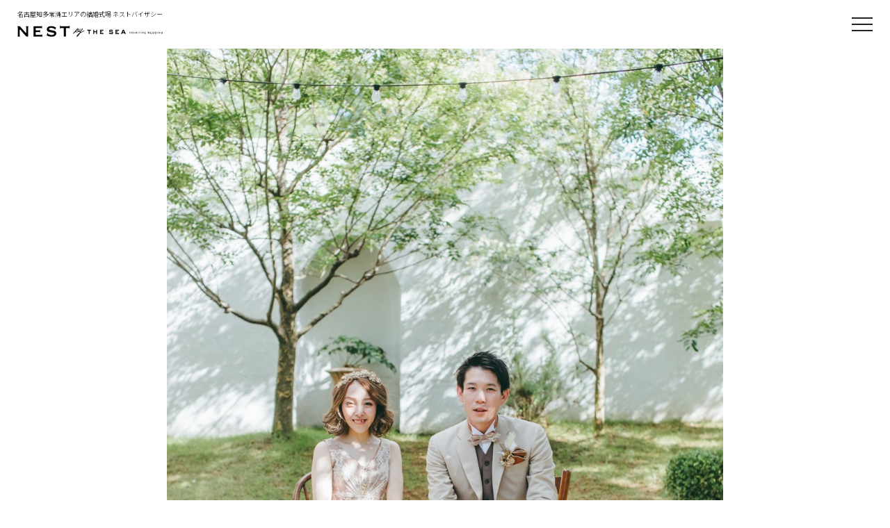

--- FILE ---
content_type: text/html; charset=UTF-8
request_url: https://nest-bs.jp/blog/garden-photogenic/
body_size: 20605
content:
<!DOCTYPE html>
<html lang="ja">

<head prefix="og: http://ogp.me/ns# fb: http://ogp.me/ns/fb# article: http://ogp.me/ns/article#">

<!--fuwel-->
<script type="text/javascript"
src="https://nest-bs.fuwel.wedding/analytics/log.js?external=1"></script>
<script type="text/javascript">
     window.addEventListener("load", function(){
         analytics();
     }, false);
</script>
<!--/fuwel-->
	
<!--weddingpark-->
<!-- Global site tag (gtag.js) - Google Ads: AW-779875540 -->
<script async src="https://www.googletagmanager.com/gtag/js?id=AW-779875540"></script>
<script>
  window.dataLayer = window.dataLayer || [];
  function gtag(){dataLayer.push(arguments);}
  gtag('js', new Date());
  gtag('config', 'AW-779875540');
</script>
<!-- Event snippet for 架電CT conversion page
In your html page, add the snippet and call gtag_report_conversion when someone clicks on the chosen link or button. -->
<script>
function gtag_report_conversion(url) {
  var callback = function () {
    if (typeof(url) != 'undefined') {
      window.location = url;
    }
  };
  gtag('event', 'conversion', {
      'send_to': 'AW-779875540/9RkOCOyc3JYBENTp7_MC',
      'event_callback': callback
  });
  return false;
}
</script>
<!--?php if (is_post_type_archive('weddingfair')): ?-->
<!-- Event snippet for フェア一覧 conversion page -->
<!--script>
  gtag('event', 'conversion', {'send_to': 'AW-779875540/XTeUCPmW6JYBENTp7_MC'});
</script-->
<!--?php endif; ?-->
<!--?php if (is_post_type_archive('weddingplan')): ?-->
<!-- Event snippet for プラン一覧 conversion page -->
<!--script>
  gtag('event', 'conversion', {'send_to': 'AW-779875540/4M1QCIXp8JYBENTp7_MC'});
</script-->
<!--?php endif; ?-->
<!--/weddingpark-->
	
<!-- Google Tag Manager-->
<script>(function(w,d,s,l,i){w[l]=w[l]||[];w[l].push({'gtm.start':
new Date().getTime(),event:'gtm.js'});var f=d.getElementsByTagName(s)[0],
j=d.createElement(s),dl=l!='dataLayer'?'&l='+l:'';j.async=true;j.src=
'https://www.googletagmanager.com/gtm.js?id='+i+dl;f.parentNode.insertBefore(j,f);
})(window,document,'script','dataLayer','GTM-MZXVK9W');</script>
<!-- End Google Tag Manager -->
	
<!-- Google Tag Manager -->
<script>(function(w,d,s,l,i){w[l]=w[l]||[];w[l].push({'gtm.start':
new Date().getTime(),event:'gtm.js'});var f=d.getElementsByTagName(s)[0],
j=d.createElement(s),dl=l!='dataLayer'?'&l='+l:'';j.async=true;j.src=
'https://www.googletagmanager.com/gtm.js?id='+i+dl;f.parentNode.insertBefore(j,f);
})(window,document,'script','dataLayer','GTM-WFP7MZ7M');</script>
<!-- End Google Tag Manager -->

<script>
  (function(d) {
    var config = {
      kitId: 'okg0tvn',
      scriptTimeout: 3000,
      async: true
    },
    h=d.documentElement,t=setTimeout(function(){h.className=h.className.replace(/\bwf-loading\b/g,"")+" wf-inactive";},config.scriptTimeout),tk=d.createElement("script"),f=false,s=d.getElementsByTagName("script")[0],a;h.className+=" wf-loading";tk.src='https://use.typekit.net/'+config.kitId+'.js';tk.async=true;tk.onload=tk.onreadystatechange=function(){a=this.readyState;if(f||a&&a!="complete"&&a!="loaded")return;f=true;clearTimeout(t);try{Typekit.load(config)}catch(e){}};s.parentNode.insertBefore(tk,s)
  })(document);
</script>

<meta charset="utf-8" />
<meta name="viewport" content="width=device-width, initial-scale=1.0,user-scalable=no">



<!--SEO投稿-->
<title>Garden Photogenic｜NESTbyTHESEA（ネストバイザシー）</title>
<meta name="description" content="NEST by THE SEAといえば〇ステンドグラスチャペル〇目の前が海な最高なロケーションをイメージする方も多いですが会場を挟んで反対側のガーデンのロケーションも素敵なんです！！最近気温が暖かくなるにつれてガーデンの緑もとっても映えてき<link rel="canonical" href="https://nest-bs.jp/blog/garden-photogenic/" />
<script type="application/ld+json">
{
"@context": "http://schema.org",
"@type": "WebSite",
"name": "Garden Photogenic",
"description": "NEST by THE SEAといえば〇ステンドグラスチャペル〇目の前が海な最高なロケーションをイメージする方も多いですが会場を挟んで反対側のガーデンのロケーションも素敵なんです！！最近気温が暖かくなるにつれてガーデンの緑もとっても映えてき",
"url": "https://nest-bs.jp/blog/garden-photogenic/",
"potentialAction": {
"@type": "SearchAction",
"target": "http://nest-bs.jp//search?q={search_term}",
"query-input": "required name=search_term"
}
}
</script>
<meta name="keywords" content="NESTbyTHESEA,ネストバイザシー,結婚式場,知多,新舞子">
<!--OGP-->	
<meta property="og:url" content="https://nest-bs.jp/blog/garden-photogenic/" />
<meta property="og:type" content="article" />
<meta property="og:title" content="Garden Photogenic｜NESTbyTHESEA（ネストバイザシー）
" />
<meta property="og:description" content="NEST by THE SEAといえば〇ステンドグラスチャペル〇目の前が海な最高なロケーションをイメージする方も多いですが会場を挟んで反対側のガーデンのロケーションも素敵なんです！！最近気温が暖かくなるにつれてガーデンの緑もとっても映えてき<meta property="og:site_name" content="NESTbyTHESEA（ネストバイザシー）｜知多常滑エリアの結婚式場" />
<meta property="og:image" content="/wp-content/uploads/2022/05/XIOB4376.jpg" />
<!--/OGP-->


<!--/SEO-->

<link rel="stylesheet" href="https://nest-bs.jp/wp-content/themes/template/css/bootstrap-grid.css" />
<link rel="stylesheet" href="https://nest-bs.jp/wp-content/themes/template/css/slick.css" />
<link rel="stylesheet" href="https://nest-bs.jp/wp-content/themes/template/style.css"  />
<link rel="stylesheet" href="https://use.fontawesome.com/releases/v5.4.2/css/all.css" integrity="sha384-/rXc/GQVaYpyDdyxK+ecHPVYJSN9bmVFBvjA/9eOB+pb3F2w2N6fc5qB9Ew5yIns" crossorigin="anonymous">

<link rel="shortcut icon" href="https://nest-bs.jp/wp-content/themes/template/img/favicon.png">
<link rel="apple-touch-icon" sizes="114x114" href="https://nest-bs.jp/wp-content/themes/template/img/apple-touch-icon-114x114.png">
<link rel="apple-touch-icon" sizes="144x144" href="https://nest-bs.jp/wp-content/themes/template/img/apple-touch-icon-144x144.png">

<script src="https://nest-bs.jp/wp-content/themes/template/js/jquery-1.9.1.min.js"></script>
<script src="https://nest-bs.jp/wp-content/themes/template/js/common.js"></script>
<script src="https://nest-bs.jp/wp-content/themes/template/js/slick.min.js"></script>

	
<!--headerスクリプト-->
<!--/headerスクリプト-->

<script src="https://stackpath.bootstrapcdn.com/bootstrap/4.5.0/js/bootstrap.min.js" integrity="sha384-OgVRvuATP1z7JjHLkuOU7Xw704+h835Lr+6QL9UvYjZE3Ipu6Tp75j7Bh/kR0JKI" crossorigin="anonymous"></script>
<!-- HTML5 Shim and Respond.js IE8 support of HTML5 elements and media queries -->
<!-- WARNING: Respond.js doesn't work if you view the page via file:// -->
<!--[if lt IE 9]>
<script src="https://oss.maxcdn.com/libs/html5shiv/3.7.0/html5shiv.js"></script>
<script src="https://oss.maxcdn.com/libs/respond.js/1.3.0/respond.min.js"></script>
<![endif]-->

<!--FOUT対策-->
<script>setTimeout(function () {document.getElementsByTagName("html")[0].classList.add("loading-delay");}, 3000);</script>
<!--/FOUT対策-->

<meta name='robots' content='max-image-preview:large' />
<script type="text/javascript">
/* <![CDATA[ */
window._wpemojiSettings = {"baseUrl":"https:\/\/s.w.org\/images\/core\/emoji\/14.0.0\/72x72\/","ext":".png","svgUrl":"https:\/\/s.w.org\/images\/core\/emoji\/14.0.0\/svg\/","svgExt":".svg","source":{"concatemoji":"https:\/\/nest-bs.jp\/wp-includes\/js\/wp-emoji-release.min.js?ver=6.4.7"}};
/*! This file is auto-generated */
!function(i,n){var o,s,e;function c(e){try{var t={supportTests:e,timestamp:(new Date).valueOf()};sessionStorage.setItem(o,JSON.stringify(t))}catch(e){}}function p(e,t,n){e.clearRect(0,0,e.canvas.width,e.canvas.height),e.fillText(t,0,0);var t=new Uint32Array(e.getImageData(0,0,e.canvas.width,e.canvas.height).data),r=(e.clearRect(0,0,e.canvas.width,e.canvas.height),e.fillText(n,0,0),new Uint32Array(e.getImageData(0,0,e.canvas.width,e.canvas.height).data));return t.every(function(e,t){return e===r[t]})}function u(e,t,n){switch(t){case"flag":return n(e,"\ud83c\udff3\ufe0f\u200d\u26a7\ufe0f","\ud83c\udff3\ufe0f\u200b\u26a7\ufe0f")?!1:!n(e,"\ud83c\uddfa\ud83c\uddf3","\ud83c\uddfa\u200b\ud83c\uddf3")&&!n(e,"\ud83c\udff4\udb40\udc67\udb40\udc62\udb40\udc65\udb40\udc6e\udb40\udc67\udb40\udc7f","\ud83c\udff4\u200b\udb40\udc67\u200b\udb40\udc62\u200b\udb40\udc65\u200b\udb40\udc6e\u200b\udb40\udc67\u200b\udb40\udc7f");case"emoji":return!n(e,"\ud83e\udef1\ud83c\udffb\u200d\ud83e\udef2\ud83c\udfff","\ud83e\udef1\ud83c\udffb\u200b\ud83e\udef2\ud83c\udfff")}return!1}function f(e,t,n){var r="undefined"!=typeof WorkerGlobalScope&&self instanceof WorkerGlobalScope?new OffscreenCanvas(300,150):i.createElement("canvas"),a=r.getContext("2d",{willReadFrequently:!0}),o=(a.textBaseline="top",a.font="600 32px Arial",{});return e.forEach(function(e){o[e]=t(a,e,n)}),o}function t(e){var t=i.createElement("script");t.src=e,t.defer=!0,i.head.appendChild(t)}"undefined"!=typeof Promise&&(o="wpEmojiSettingsSupports",s=["flag","emoji"],n.supports={everything:!0,everythingExceptFlag:!0},e=new Promise(function(e){i.addEventListener("DOMContentLoaded",e,{once:!0})}),new Promise(function(t){var n=function(){try{var e=JSON.parse(sessionStorage.getItem(o));if("object"==typeof e&&"number"==typeof e.timestamp&&(new Date).valueOf()<e.timestamp+604800&&"object"==typeof e.supportTests)return e.supportTests}catch(e){}return null}();if(!n){if("undefined"!=typeof Worker&&"undefined"!=typeof OffscreenCanvas&&"undefined"!=typeof URL&&URL.createObjectURL&&"undefined"!=typeof Blob)try{var e="postMessage("+f.toString()+"("+[JSON.stringify(s),u.toString(),p.toString()].join(",")+"));",r=new Blob([e],{type:"text/javascript"}),a=new Worker(URL.createObjectURL(r),{name:"wpTestEmojiSupports"});return void(a.onmessage=function(e){c(n=e.data),a.terminate(),t(n)})}catch(e){}c(n=f(s,u,p))}t(n)}).then(function(e){for(var t in e)n.supports[t]=e[t],n.supports.everything=n.supports.everything&&n.supports[t],"flag"!==t&&(n.supports.everythingExceptFlag=n.supports.everythingExceptFlag&&n.supports[t]);n.supports.everythingExceptFlag=n.supports.everythingExceptFlag&&!n.supports.flag,n.DOMReady=!1,n.readyCallback=function(){n.DOMReady=!0}}).then(function(){return e}).then(function(){var e;n.supports.everything||(n.readyCallback(),(e=n.source||{}).concatemoji?t(e.concatemoji):e.wpemoji&&e.twemoji&&(t(e.twemoji),t(e.wpemoji)))}))}((window,document),window._wpemojiSettings);
/* ]]> */
</script>
<style id='wp-emoji-styles-inline-css' type='text/css'>

	img.wp-smiley, img.emoji {
		display: inline !important;
		border: none !important;
		box-shadow: none !important;
		height: 1em !important;
		width: 1em !important;
		margin: 0 0.07em !important;
		vertical-align: -0.1em !important;
		background: none !important;
		padding: 0 !important;
	}
</style>
<style id='classic-theme-styles-inline-css' type='text/css'>
/*! This file is auto-generated */
.wp-block-button__link{color:#fff;background-color:#32373c;border-radius:9999px;box-shadow:none;text-decoration:none;padding:calc(.667em + 2px) calc(1.333em + 2px);font-size:1.125em}.wp-block-file__button{background:#32373c;color:#fff;text-decoration:none}
</style>
<style id='global-styles-inline-css' type='text/css'>
body{--wp--preset--color--black: #000000;--wp--preset--color--cyan-bluish-gray: #abb8c3;--wp--preset--color--white: #ffffff;--wp--preset--color--pale-pink: #f78da7;--wp--preset--color--vivid-red: #cf2e2e;--wp--preset--color--luminous-vivid-orange: #ff6900;--wp--preset--color--luminous-vivid-amber: #fcb900;--wp--preset--color--light-green-cyan: #7bdcb5;--wp--preset--color--vivid-green-cyan: #00d084;--wp--preset--color--pale-cyan-blue: #8ed1fc;--wp--preset--color--vivid-cyan-blue: #0693e3;--wp--preset--color--vivid-purple: #9b51e0;--wp--preset--gradient--vivid-cyan-blue-to-vivid-purple: linear-gradient(135deg,rgba(6,147,227,1) 0%,rgb(155,81,224) 100%);--wp--preset--gradient--light-green-cyan-to-vivid-green-cyan: linear-gradient(135deg,rgb(122,220,180) 0%,rgb(0,208,130) 100%);--wp--preset--gradient--luminous-vivid-amber-to-luminous-vivid-orange: linear-gradient(135deg,rgba(252,185,0,1) 0%,rgba(255,105,0,1) 100%);--wp--preset--gradient--luminous-vivid-orange-to-vivid-red: linear-gradient(135deg,rgba(255,105,0,1) 0%,rgb(207,46,46) 100%);--wp--preset--gradient--very-light-gray-to-cyan-bluish-gray: linear-gradient(135deg,rgb(238,238,238) 0%,rgb(169,184,195) 100%);--wp--preset--gradient--cool-to-warm-spectrum: linear-gradient(135deg,rgb(74,234,220) 0%,rgb(151,120,209) 20%,rgb(207,42,186) 40%,rgb(238,44,130) 60%,rgb(251,105,98) 80%,rgb(254,248,76) 100%);--wp--preset--gradient--blush-light-purple: linear-gradient(135deg,rgb(255,206,236) 0%,rgb(152,150,240) 100%);--wp--preset--gradient--blush-bordeaux: linear-gradient(135deg,rgb(254,205,165) 0%,rgb(254,45,45) 50%,rgb(107,0,62) 100%);--wp--preset--gradient--luminous-dusk: linear-gradient(135deg,rgb(255,203,112) 0%,rgb(199,81,192) 50%,rgb(65,88,208) 100%);--wp--preset--gradient--pale-ocean: linear-gradient(135deg,rgb(255,245,203) 0%,rgb(182,227,212) 50%,rgb(51,167,181) 100%);--wp--preset--gradient--electric-grass: linear-gradient(135deg,rgb(202,248,128) 0%,rgb(113,206,126) 100%);--wp--preset--gradient--midnight: linear-gradient(135deg,rgb(2,3,129) 0%,rgb(40,116,252) 100%);--wp--preset--font-size--small: 13px;--wp--preset--font-size--medium: 20px;--wp--preset--font-size--large: 36px;--wp--preset--font-size--x-large: 42px;--wp--preset--spacing--20: 0.44rem;--wp--preset--spacing--30: 0.67rem;--wp--preset--spacing--40: 1rem;--wp--preset--spacing--50: 1.5rem;--wp--preset--spacing--60: 2.25rem;--wp--preset--spacing--70: 3.38rem;--wp--preset--spacing--80: 5.06rem;--wp--preset--shadow--natural: 6px 6px 9px rgba(0, 0, 0, 0.2);--wp--preset--shadow--deep: 12px 12px 50px rgba(0, 0, 0, 0.4);--wp--preset--shadow--sharp: 6px 6px 0px rgba(0, 0, 0, 0.2);--wp--preset--shadow--outlined: 6px 6px 0px -3px rgba(255, 255, 255, 1), 6px 6px rgba(0, 0, 0, 1);--wp--preset--shadow--crisp: 6px 6px 0px rgba(0, 0, 0, 1);}:where(.is-layout-flex){gap: 0.5em;}:where(.is-layout-grid){gap: 0.5em;}body .is-layout-flow > .alignleft{float: left;margin-inline-start: 0;margin-inline-end: 2em;}body .is-layout-flow > .alignright{float: right;margin-inline-start: 2em;margin-inline-end: 0;}body .is-layout-flow > .aligncenter{margin-left: auto !important;margin-right: auto !important;}body .is-layout-constrained > .alignleft{float: left;margin-inline-start: 0;margin-inline-end: 2em;}body .is-layout-constrained > .alignright{float: right;margin-inline-start: 2em;margin-inline-end: 0;}body .is-layout-constrained > .aligncenter{margin-left: auto !important;margin-right: auto !important;}body .is-layout-constrained > :where(:not(.alignleft):not(.alignright):not(.alignfull)){max-width: var(--wp--style--global--content-size);margin-left: auto !important;margin-right: auto !important;}body .is-layout-constrained > .alignwide{max-width: var(--wp--style--global--wide-size);}body .is-layout-flex{display: flex;}body .is-layout-flex{flex-wrap: wrap;align-items: center;}body .is-layout-flex > *{margin: 0;}body .is-layout-grid{display: grid;}body .is-layout-grid > *{margin: 0;}:where(.wp-block-columns.is-layout-flex){gap: 2em;}:where(.wp-block-columns.is-layout-grid){gap: 2em;}:where(.wp-block-post-template.is-layout-flex){gap: 1.25em;}:where(.wp-block-post-template.is-layout-grid){gap: 1.25em;}.has-black-color{color: var(--wp--preset--color--black) !important;}.has-cyan-bluish-gray-color{color: var(--wp--preset--color--cyan-bluish-gray) !important;}.has-white-color{color: var(--wp--preset--color--white) !important;}.has-pale-pink-color{color: var(--wp--preset--color--pale-pink) !important;}.has-vivid-red-color{color: var(--wp--preset--color--vivid-red) !important;}.has-luminous-vivid-orange-color{color: var(--wp--preset--color--luminous-vivid-orange) !important;}.has-luminous-vivid-amber-color{color: var(--wp--preset--color--luminous-vivid-amber) !important;}.has-light-green-cyan-color{color: var(--wp--preset--color--light-green-cyan) !important;}.has-vivid-green-cyan-color{color: var(--wp--preset--color--vivid-green-cyan) !important;}.has-pale-cyan-blue-color{color: var(--wp--preset--color--pale-cyan-blue) !important;}.has-vivid-cyan-blue-color{color: var(--wp--preset--color--vivid-cyan-blue) !important;}.has-vivid-purple-color{color: var(--wp--preset--color--vivid-purple) !important;}.has-black-background-color{background-color: var(--wp--preset--color--black) !important;}.has-cyan-bluish-gray-background-color{background-color: var(--wp--preset--color--cyan-bluish-gray) !important;}.has-white-background-color{background-color: var(--wp--preset--color--white) !important;}.has-pale-pink-background-color{background-color: var(--wp--preset--color--pale-pink) !important;}.has-vivid-red-background-color{background-color: var(--wp--preset--color--vivid-red) !important;}.has-luminous-vivid-orange-background-color{background-color: var(--wp--preset--color--luminous-vivid-orange) !important;}.has-luminous-vivid-amber-background-color{background-color: var(--wp--preset--color--luminous-vivid-amber) !important;}.has-light-green-cyan-background-color{background-color: var(--wp--preset--color--light-green-cyan) !important;}.has-vivid-green-cyan-background-color{background-color: var(--wp--preset--color--vivid-green-cyan) !important;}.has-pale-cyan-blue-background-color{background-color: var(--wp--preset--color--pale-cyan-blue) !important;}.has-vivid-cyan-blue-background-color{background-color: var(--wp--preset--color--vivid-cyan-blue) !important;}.has-vivid-purple-background-color{background-color: var(--wp--preset--color--vivid-purple) !important;}.has-black-border-color{border-color: var(--wp--preset--color--black) !important;}.has-cyan-bluish-gray-border-color{border-color: var(--wp--preset--color--cyan-bluish-gray) !important;}.has-white-border-color{border-color: var(--wp--preset--color--white) !important;}.has-pale-pink-border-color{border-color: var(--wp--preset--color--pale-pink) !important;}.has-vivid-red-border-color{border-color: var(--wp--preset--color--vivid-red) !important;}.has-luminous-vivid-orange-border-color{border-color: var(--wp--preset--color--luminous-vivid-orange) !important;}.has-luminous-vivid-amber-border-color{border-color: var(--wp--preset--color--luminous-vivid-amber) !important;}.has-light-green-cyan-border-color{border-color: var(--wp--preset--color--light-green-cyan) !important;}.has-vivid-green-cyan-border-color{border-color: var(--wp--preset--color--vivid-green-cyan) !important;}.has-pale-cyan-blue-border-color{border-color: var(--wp--preset--color--pale-cyan-blue) !important;}.has-vivid-cyan-blue-border-color{border-color: var(--wp--preset--color--vivid-cyan-blue) !important;}.has-vivid-purple-border-color{border-color: var(--wp--preset--color--vivid-purple) !important;}.has-vivid-cyan-blue-to-vivid-purple-gradient-background{background: var(--wp--preset--gradient--vivid-cyan-blue-to-vivid-purple) !important;}.has-light-green-cyan-to-vivid-green-cyan-gradient-background{background: var(--wp--preset--gradient--light-green-cyan-to-vivid-green-cyan) !important;}.has-luminous-vivid-amber-to-luminous-vivid-orange-gradient-background{background: var(--wp--preset--gradient--luminous-vivid-amber-to-luminous-vivid-orange) !important;}.has-luminous-vivid-orange-to-vivid-red-gradient-background{background: var(--wp--preset--gradient--luminous-vivid-orange-to-vivid-red) !important;}.has-very-light-gray-to-cyan-bluish-gray-gradient-background{background: var(--wp--preset--gradient--very-light-gray-to-cyan-bluish-gray) !important;}.has-cool-to-warm-spectrum-gradient-background{background: var(--wp--preset--gradient--cool-to-warm-spectrum) !important;}.has-blush-light-purple-gradient-background{background: var(--wp--preset--gradient--blush-light-purple) !important;}.has-blush-bordeaux-gradient-background{background: var(--wp--preset--gradient--blush-bordeaux) !important;}.has-luminous-dusk-gradient-background{background: var(--wp--preset--gradient--luminous-dusk) !important;}.has-pale-ocean-gradient-background{background: var(--wp--preset--gradient--pale-ocean) !important;}.has-electric-grass-gradient-background{background: var(--wp--preset--gradient--electric-grass) !important;}.has-midnight-gradient-background{background: var(--wp--preset--gradient--midnight) !important;}.has-small-font-size{font-size: var(--wp--preset--font-size--small) !important;}.has-medium-font-size{font-size: var(--wp--preset--font-size--medium) !important;}.has-large-font-size{font-size: var(--wp--preset--font-size--large) !important;}.has-x-large-font-size{font-size: var(--wp--preset--font-size--x-large) !important;}
.wp-block-navigation a:where(:not(.wp-element-button)){color: inherit;}
:where(.wp-block-post-template.is-layout-flex){gap: 1.25em;}:where(.wp-block-post-template.is-layout-grid){gap: 1.25em;}
:where(.wp-block-columns.is-layout-flex){gap: 2em;}:where(.wp-block-columns.is-layout-grid){gap: 2em;}
.wp-block-pullquote{font-size: 1.5em;line-height: 1.6;}
</style>
<link rel='stylesheet' id='contact-form-7-css' href='https://nest-bs.jp/wp-content/plugins/contact-form-7/includes/css/styles.css?ver=5.9.2' type='text/css' media='all' />
<link rel='stylesheet' id='jquery-ui-dialog-min-css-css' href='https://nest-bs.jp/wp-includes/css/jquery-ui-dialog.min.css?ver=6.4.7' type='text/css' media='all' />
<link rel='stylesheet' id='contact-form-7-confirm-plus-css' href='https://nest-bs.jp/wp-content/plugins/confirm-plus-contact-form-7/assets/css/styles.css?ver=20240308_103957' type='text/css' media='all' />
<link rel='stylesheet' id='fancybox-for-wp-css' href='https://nest-bs.jp/wp-content/plugins/fancybox-for-wordpress/assets/css/fancybox.css?ver=1.3.4' type='text/css' media='all' />
<link rel='stylesheet' id='wp-pagenavi-css' href='https://nest-bs.jp/wp-content/plugins/wp-pagenavi/pagenavi-css.css?ver=2.70' type='text/css' media='all' />
<link rel='stylesheet' id='cf7cf-style-css' href='https://nest-bs.jp/wp-content/plugins/cf7-conditional-fields/style.css?ver=2.4.8' type='text/css' media='all' />
<script type="text/javascript" src="https://nest-bs.jp/wp-includes/js/jquery/jquery.min.js?ver=3.7.1" id="jquery-core-js"></script>
<script type="text/javascript" src="https://nest-bs.jp/wp-includes/js/jquery/jquery-migrate.min.js?ver=3.4.1" id="jquery-migrate-js"></script>
<script type="text/javascript" src="https://nest-bs.jp/wp-content/plugins/fancybox-for-wordpress/assets/js/jquery.fancybox.js?ver=1.3.4" id="fancybox-for-wp-js"></script>
<link rel="https://api.w.org/" href="https://nest-bs.jp/wp-json/" /><link rel="canonical" href="https://nest-bs.jp/blog/garden-photogenic/" />
<link rel="alternate" type="application/json+oembed" href="https://nest-bs.jp/wp-json/oembed/1.0/embed?url=https%3A%2F%2Fnest-bs.jp%2Fblog%2Fgarden-photogenic%2F" />
<link rel="alternate" type="text/xml+oembed" href="https://nest-bs.jp/wp-json/oembed/1.0/embed?url=https%3A%2F%2Fnest-bs.jp%2Fblog%2Fgarden-photogenic%2F&#038;format=xml" />

<!-- Fancybox for WordPress v3.3.3 -->
<style type="text/css">
	.fancybox-slide--image .fancybox-content{background-color: #FFFFFF}div.fancybox-caption{display:none !important;}
	
	img.fancybox-image{border-width:0px;border-color:#FFFFFF;border-style:solid;}
	div.fancybox-bg{background-color:rgba(0,0,0,0.5);opacity:1 !important;}div.fancybox-content{border-color:#FFFFFF}
	div#fancybox-title{background-color:#FFFFFF}
	div.fancybox-content{background-color:#FFFFFF}
	div#fancybox-title-inside{color:#333333}
	
	
	
	div.fancybox-custom-caption p.caption-title{display:none}div.fancybox-caption{display:none;}
	div.fancybox-caption p.caption-title{font-size:14px}
	div.fancybox-caption p.caption-title{color:#333333}
	div.fancybox-caption {color:#333333}div.fancybox-caption p.caption-title {background:#fff; width:auto;padding:10px 30px;}div.fancybox-content p.caption-title{color:#333333;margin: 0;padding: 5px 0;}
</style><script type="text/javascript">
	jQuery(function () {

		var mobileOnly = false;
		
		if (mobileOnly) {
			return;
		}

		jQuery.fn.getTitle = function () { // Copy the title of every IMG tag and add it to its parent A so that fancybox can show titles
			var arr = jQuery("a[data-fancybox]");
									jQuery.each(arr, function() {
										var title = jQuery(this).children("img").attr("title");
										 var caption = jQuery(this).next("figcaption").html();
                                        if(caption && title){jQuery(this).attr("title",title+" " + caption)}else if(title){ jQuery(this).attr("title",title);}else if(caption){jQuery(this).attr("title",caption);}
									});			}

		// Supported file extensions

				var thumbnails = jQuery("a:has(img)").not(".nolightbox").not('.envira-gallery-link').not('.ngg-simplelightbox').filter(function () {
			return /\.(jpe?g|png|gif|mp4|webp|bmp|pdf)(\?[^/]*)*$/i.test(jQuery(this).attr('href'))
		});
		

		// Add data-type iframe for links that are not images or videos.
		var iframeLinks = jQuery('.fancyboxforwp').filter(function () {
			return !/\.(jpe?g|png|gif|mp4|webp|bmp|pdf)(\?[^/]*)*$/i.test(jQuery(this).attr('href'))
		}).filter(function () {
			return !/vimeo|youtube/i.test(jQuery(this).attr('href'))
		});
		iframeLinks.attr({"data-type": "iframe"}).getTitle();

				// Gallery All
		thumbnails.addClass("fancyboxforwp").attr("data-fancybox", "gallery").getTitle();
		iframeLinks.attr({"data-fancybox": "gallery"}).getTitle();

		// Gallery type NONE
		
		// Call fancybox and apply it on any link with a rel atribute that starts with "fancybox", with the options set on the admin panel
		jQuery("a.fancyboxforwp").fancyboxforwp({
			loop: false,
			smallBtn: false,
			zoomOpacity: "auto",
			animationEffect: "fade",
			animationDuration: 500,
			transitionEffect: "fade",
			transitionDuration: "300",
			overlayShow: true,
			overlayOpacity: "0.5",
			titleShow: false,
			titlePosition: "inside",
			keyboard: true,
			showCloseButton: false,
			arrows: true,
			clickContent:false,
			clickSlide: "close",
			mobile: {
				clickContent: function (current, event) {
					return current.type === "image" ? "toggleControls" : false;
				},
				clickSlide: function (current, event) {
					return current.type === "image" ? "close" : "close";
				},
			},
			wheel: false,
			toolbar: false,
			preventCaptionOverlap: true,
			onInit: function() { },			onDeactivate
	: function() { },		beforeClose: function() { },			afterShow: function() {},				afterClose: function() { },					caption : function( instance, item ) {var title ="";if("undefined" != typeof jQuery(this).context ){var title = jQuery(this).context.title;} else { var title = ("undefined" != typeof jQuery(this).attr("title")) ? jQuery(this).attr("title") : false;}var caption = jQuery(this).data('caption') || '';if ( item.type === 'image' && title.length ) {caption = (caption.length ? caption + '<br />' : '') + '<p class="caption-title">'+title+'</p>' ;}return caption;},
		afterLoad : function( instance, current ) {current.$content.append('<div class=\"fancybox-custom-caption inside-caption\" style=\" position: absolute;left:0;right:0;color:#000;margin:0 auto;bottom:0;text-align:center;background-color:#FFFFFF \">' + current.opts.caption + '</div>');},
			})
		;

			})
</script>
<!-- END Fancybox for WordPress -->
</head>
<body>
<header id="header" role="banner" itemscope="itemscope" itemtype="http://schema.org/WPHeader">
<!-- Google Tag Manager (noscript)-->
<noscript><iframe src="https://www.googletagmanager.com/ns.html?id=GTM-MZXVK9W"
height="0" width="0" style="display:none;visibility:hidden"></iframe></noscript>
<!-- End Google Tag Manager (noscript) -->


<!--head_underlay-->
<div class="head_underlay"></div>
<script>
  let $underlay = $('.head_underlay');
  $(window).on( 'scroll', function () {
    if ( $(this).scrollTop() < 40 ) {
      $underlay.removeClass('isActive');
    } else {
      $underlay.addClass('isActive');
    }
  });
</script>
<!--/head_underlay-->

<p class="top_h1">名古屋知多常滑エリアの結婚式場 ネストバイザシー</p>

<div id="top_logo">
<figure><a href="https://nest-bs.jp/"><img src="https://nest-bs.jp/wp-content/themes/template/img/common/top_logo.webp" alt="ネストバイザシー" width="350" height="26"></a></figure>
</div>

<div data-toggle="modal" data-target="#menu-modal">
<p class="menu">
<a>
<span class="menu__line menu__line--top"></span>
<span class="menu__line menu__line--center"></span>
<span class="menu__line menu__line--bottom"></span>
</a>
</p>
</div>
<div class="modal fade" id="menu-modal" data-keyboard="false" data-backdrop="static">
<div class="modal-dialog">
<div class="modal-content">
<h2 class="tac" style="padding-left: 135px; padding-right: 135px;"><a href="https://nest-bs.jp/"><img src="https://nest-bs.jp/wp-content/themes/template/img/common/menu_logow.svg" alt="NESTbyTHESEA" class="tac2 mw150"></a></h2>
<nav>
<ul id="navi-menu" class="row ffg" role="navigation" itemscope itemtype="http://www.schema.org/SiteNavigationElement">
<li class="col-sm-6">
<p><a href="/concept" itemprop="url">Concept<span itemprop="name">コンセプト</span></a></p>
<p style="padding-bottom:0;"><a href="/wedding" itemprop="url">Wedding<span itemprop="name">ウェディング・ご結婚式</span></a></p>
<p class="treespacer" style="padding-bottom:0;"></p>
<ul class="tree">
<li><span><a itemprop="url" href="/wedding/ceremony/"><span itemprop="name">挙式スタイル</span></a></span></li>
<li><span><a itemprop="url" href="/wedding/banquet/"><span itemprop="name">パーティー会場</span></a></span></li>
<li><span><a itemprop="url" href="/wedding/cuisine/"><span itemprop="name" class="ls05em">料理</span></a></span></li>
<li><span><a itemprop="url" href="/wedding/dress/"><span itemprop="name" class="ls05em">衣裳</span></a></span></li>
<li><span><a itemprop="url" href="https://nest-bs.fuwel.wedding/fair"><span itemprop="name">ウェディングフェア</span></a></span></li>
<li><span><a itemprop="url" href="https://nest-bs.fuwel.wedding/plan"><span itemprop="name">ウェディングプラン</span></a></span></li>
<li><span><a itemprop="url" href="/weddingreport/"><span itemprop="name">ウェディングレポート</span></a></span></li>
</ul>
</li>
<li class="col-sm-6">
<p><a href="/photowedding" itemprop="url">Photo Wedding<span itemprop="name">フォトウェディング</span></a></p>
<p><a href="/party" itemprop="url">Party<span itemprop="name">貸切パーティー</span></a></p>
<p><a href="/lunch_cafe" itemprop="url">Lunch<span itemprop="name">ランチ</span></a></p>
<p><a href="/lunch_cafe/calendar" itemprop="url">Lunch calendar<span itemprop="name">ランチ営業日カレンダー</span></a></p>
<p><a href="/event" itemprop="url">Event<span itemprop="name">イベント</span></a></p>
<p><a href="/blog" itemprop="url">Blogs<span itemprop="name">ブログ</span></a></p>
<p><a href="/news" itemprop="url">News<span itemprop="name">ニュース</span></a></p>
<p><a href="/access" itemprop="url">Access<span itemprop="name">アクセス</span></a></p>
<p><a href="/contact" itemprop="url">Contact<span itemprop="name">お問い合わせ</span></a></p>
</li>
</ul>
</nav>
<div class="mw250 p20-t tac2">
<div class="w100 dtable tlf tac">
<div class="dtable_c"><a href="https://www.instagram.com/nestbythesea/" target="_blank" rel="noopener"><svg class="zoomcontent" style="width:30px; height:30px;" xmlns="http://www.w3.org/2000/svg" viewBox="7 1 9 22">
<path fill="#fff" d="M12 9a3 3 0 1 0 0 6 3 3 0 0 0 0-6zm0-2a5 5 0 1 1 0 10 5 5 0 0 1 0-10zm6.5-.25a1.25 1.25 0 0 1-2.5 0 1.25 1.25 0 0 1 2.5 0zM12 4c-2.474 0-2.878.007-4.029.058-.784.037-1.31.142-1.798.332-.434.168-.747.369-1.08.703a2.89 2.89 0 0 0-.704 1.08c-.19.49-.295 1.015-.331 1.798C4.006 9.075 4 9.461 4 12c0 2.474.007 2.878.058 4.029.037.783.142 1.31.331 1.797.17.435.37.748.702 1.08.337.336.65.537 1.08.703.494.191 1.02.297 1.8.333C9.075 19.994 9.461 20 12 20c2.474 0 2.878-.007 4.029-.058.782-.037 1.309-.142 1.797-.331.433-.169.748-.37 1.08-.702.337-.337.538-.65.704-1.08.19-.493.296-1.02.332-1.8.052-1.104.058-1.49.058-4.029 0-2.474-.007-2.878-.058-4.029-.037-.782-.142-1.31-.332-1.798a2.911 2.911 0 0 0-.703-1.08 2.884 2.884 0 0 0-1.08-.704c-.49-.19-1.016-.295-1.798-.331C14.925 4.006 14.539 4 12 4zm0-2c2.717 0 3.056.01 4.122.06 1.065.05 1.79.217 2.428.465.66.254 1.216.598 1.772 1.153a4.908 4.908 0 0 1 1.153 1.772c.247.637.415 1.363.465 2.428.047 1.066.06 1.405.06 4.122 0 2.717-.01 3.056-.06 4.122-.05 1.065-.218 1.79-.465 2.428a4.883 4.883 0 0 1-1.153 1.772 4.915 4.915 0 0 1-1.772 1.153c-.637.247-1.363.415-2.428.465-1.066.047-1.405.06-4.122.06-2.717 0-3.056-.01-4.122-.06-1.065-.05-1.79-.218-2.428-.465a4.89 4.89 0 0 1-1.772-1.153 4.904 4.904 0 0 1-1.153-1.772c-.248-.637-.415-1.363-.465-2.428C2.013 15.056 2 14.717 2 12c0-2.717.01-3.056.06-4.122.05-1.066.217-1.79.465-2.428a4.88 4.88 0 0 1 1.153-1.772A4.897 4.897 0 0 1 5.45 2.525c.638-.248 1.362-.415 2.428-.465C8.944 2.013 9.283 2 12 2z"/>
</svg></a></div>
<div class="dtable_c"><a href="https://x.com/soshakanwedding" target="_blank" rel="noopener"><svg class="zoomcontent" style="width:28px; height:28px;" xmlns="http://www.w3.org/2000/svg" viewBox="8 2 9 22">
<path fill="#fff" d="M18.244 2.25h3.308l-7.227 8.26 8.502 11.24H16.17l-5.214-6.817L4.99 21.75H1.68l7.73-8.835L1.254 2.25H8.08l4.713 6.231zm-1.161 17.52h1.833L7.084 4.126H5.117z"/>
</svg></a></div>
<div class="dtable_c"><a href="https://www.youtube.com/@soshakan_wedding" target="_blank" rel="noopener"><svg class="zoomcontent" style="width:29px; height:30px;" xmlns="http://www.w3.org/2000/svg" viewBox="7 1 9 22">
<path fill="#fff" d="M21.543 6.498C22 8.28 22 12 22 12s0 3.72-.457 5.502c-.254.985-.997 1.76-1.938 2.022C17.896 20 12 20 12 20s-5.893 0-7.605-.476c-.945-.266-1.687-1.04-1.938-2.022C2 15.72 2 12 2 12s0-3.72.457-5.502c.254-.985.997-1.76 1.938-2.022C6.107 4 12 4 12 4s5.896 0 7.605.476c.945.266 1.687 1.04 1.938 2.022zM10 15.5l6-3.5-6-3.5v7z"/>
</svg></a></div>
<div class="dtable_c"><a href="https://lin.ee/kOyrHmk" target="_blank" rel="noopener"><svg class="zoomcontent" style="width:29px; height:30px;" xmlns="http://www.w3.org/2000/svg" viewBox="7 1 9 22">
<path fill="#fff" d="M18.663 10.84a.526.526 0 0 1-.526.525h-1.462v.938h1.462a.525.525 0 1 1 0 1.049H16.15a.526.526 0 0 1-.522-.524V8.852c0-.287.235-.525.525-.525h1.988a.525.525 0 0 1-.003 1.05h-1.462v.938h1.462c.291 0 .526.237.526.525zm-4.098 2.485a.538.538 0 0 1-.166.025.515.515 0 0 1-.425-.208l-2.036-2.764v2.45a.525.525 0 0 1-1.047 0V8.852a.522.522 0 0 1 .52-.523c.162 0 .312.086.412.211l2.052 2.775V8.852c0-.287.235-.525.525-.525.287 0 .525.238.525.525v3.976a.524.524 0 0 1-.36.497zm-4.95.027a.526.526 0 0 1-.523-.524V8.852c0-.287.236-.525.525-.525.289 0 .524.238.524.525v3.976a.527.527 0 0 1-.526.524zm-1.53 0H6.098a.528.528 0 0 1-.525-.524V8.852a.527.527 0 0 1 1.05 0v3.45h1.464a.525.525 0 0 1 0 1.05zM12 2.572c-5.513 0-10 3.643-10 8.118 0 4.01 3.558 7.369 8.363 8.007.325.068.769.215.881.492.1.25.066.638.032.9l-.137.85c-.037.25-.2.988.874.537 1.076-.449 5.764-3.398 7.864-5.812C21.313 14.089 22 12.477 22 10.69c0-4.475-4.488-8.118-10-8.118z"/></a></div>
</div>
</div>
</div>
</div>
</div>
<script type="text/javascript">
var navFlg = false;
$('.menu').on('click',function(){
    $('.menu__line').toggleClass('active');
    $('.gnav').fadeToggle();
});
</script>
</header><main id="main" role="main" class="p70-t ofh">
<article>
<div class="mw800 tac2 mask_6-4">
<figure class="tac"><img width="1044" height="1568" src="/wp-content/uploads/2022/05/XIOB4376.jpg" class="attachment-post-thumbnail size-post-thumbnail wp-post-image" alt="" decoding="async" loading="lazy" srcset="https://nest-bs.jp/wp-content/uploads/2022/05/XIOB4376.jpg 1044w, https://nest-bs.jp/wp-content/uploads/2022/05/XIOB4376-533x800.jpg 533w, https://nest-bs.jp/wp-content/uploads/2022/05/XIOB4376-768x1153.jpg 768w, https://nest-bs.jp/wp-content/uploads/2022/05/XIOB4376-511x768.jpg 511w, https://nest-bs.jp/wp-content/uploads/2022/05/XIOB4376-1023x1536.jpg 1023w" sizes="(max-width: 1044px) 100vw, 1044px" /></figure>
</div>
<section class="p35-t ffg">
<div class="tac p15-lr">
<p class="fzk"><time>2022.05.23</time></p>
<h1 class="texbb m10-t fs24-20 lh175">Garden Photogenic</h1>
</div>
<div class="blog_content">
<p>&nbsp;</p>
<p>&nbsp;</p>
<p>&nbsp;</p>
<p style="text-align: center;">NEST by THE SEAといえば</p>
<p>&nbsp;</p>
<p>&nbsp;</p>
<p>&nbsp;</p>
<p>&nbsp;</p>
<p style="text-align: center;">〇ステンドグラスチャペル</p>
<p style="text-align: center;">〇目の前が海な最高なロケーション</p>
<p>&nbsp;</p>
<p>&nbsp;</p>
<p>&nbsp;</p>
<p>&nbsp;</p>
<p style="text-align: center;">をイメージする方も多いですが</p>
<p>&nbsp;</p>
<p>&nbsp;</p>
<p>&nbsp;</p>
<p>&nbsp;</p>
<p style="text-align: center;">会場を挟んで反対側のガーデンのロケーションも素敵なんです！！</p>
<p>&nbsp;</p>
<p>&nbsp;</p>
<p>&nbsp;</p>
<p>&nbsp;</p>
<p style="text-align: center;">最近気温が暖かくなるにつれてガーデンの緑もとっても映えてきました</p>
<p>&nbsp;</p>
<p>&nbsp;</p>
<p>&nbsp;</p>
<p>&nbsp;</p>
<p style="text-align: center;">gardenのナチュラルロケーションを使ったphotogenicな写真をご紹介します！</p>
<p>&nbsp;</p>
<p>&nbsp;</p>
<p>&nbsp;</p>
<p>&nbsp;</p>
<p>&nbsp;</p>
<p style="text-align: center;"><img decoding="async" src="/wp-content/uploads/2022/05/0998-533x800.jpg" alt="NESTbyTHESEA（ネストバイザシー）" /></p>
<p style="text-align: center;">
<p style="text-align: center;">
<p>&nbsp;</p>
<p style="text-align: center;">
<p style="text-align: center;">
<p style="text-align: center;"><img decoding="async" src="/wp-content/uploads/2022/05/XIOB4376-533x800.jpg" alt="NESTbyTHESEA（ネストバイザシー）" /></p>
<p style="text-align: center;">
<p>&nbsp;</p>
<p>&nbsp;</p>
<p>&nbsp;</p>
<p style="text-align: center;">椅子に座るだけでこんなに可愛い、、、♡</p>
<p style="text-align: center;">
<p>&nbsp;</p>
<p>&nbsp;</p>
<p style="text-align: center;">
<p style="text-align: center;"><img decoding="async" src="/wp-content/uploads/2022/05/0958-800x533.jpg" alt="NESTbyTHESEA（ネストバイザシー）" /></p>
<p style="text-align: center;">
<p style="text-align: center;">
<p>&nbsp;</p>
<p>&nbsp;</p>
<p>&nbsp;</p>
<p style="text-align: center;">お二人ご自作のウェルカムボードと一緒に</p>
<p>&nbsp;</p>
<p>&nbsp;</p>
<p>&nbsp;</p>
<p style="text-align: center;">
<p style="text-align: center;">
<p><img decoding="async" class="aligncenter" src="/wp-content/uploads/2022/05/MHGG8664-600x800.jpg" alt="NESTbyTHESEA（ネストバイザシー）" /></p>
<p style="text-align: center;">
<p>&nbsp;</p>
<p>&nbsp;</p>
<p>&nbsp;</p>
<p>&nbsp;</p>
<p style="text-align: center;">緑全体を使っていろんな角度や撮り方で</p>
<p style="text-align: center;">ナチュラル可愛い写真が撮れちゃいます♪</p>
<p style="text-align: center;">
<p style="text-align: center;">
<p style="text-align: center;">
<p>&nbsp;</p>
<p style="text-align: center;">解放感溢れる海のロケーションをバッグも最高ですが</p>
<p style="text-align: center;">
<p style="text-align: center;">
<p style="text-align: center;">
<p style="text-align: center;">私はガーデンをおススメしたい！！！(笑)</p>
<p style="text-align: center;">
<p>&nbsp;</p>
<p>&nbsp;</p>
<p style="text-align: center;">
<p style="text-align: center;">
<p style="text-align: center;">是非、お二人の記念にガーデンのお写真残してみませんか？</p>
</div>
<div class="mw800 p0-25-lr p30-b tac2">
<div id="reservation" class="row p50-35-b">
<div class="col-sm-6 asc p15-tb p20-0-r">
<section class="tac-xs">
<p class="ls01em fs26 m10-b ffr">Contact</p>
<p class="bdg-b p15-b m20-b">お問い合わせ</p>
<p class="fs22 m15-t m15-b ffr">NESTbyTHESEA</p>

<div class="fs14-12">
＜結婚式・貸切パーティーについて＞
<p class="fs26 m10-b fzk">TEL 0569-43-3008</p>
	

＜フォトウェディングについて＞
<p class="fs26 m10-b fzk">TEL 0569-55-3799</p>
	

＜ランチのご予約＞
<p class="fs26 m10-b fzk">TEL 0569-55-3072</p>
	
</div>

<p class="tac-xs">愛知県知多市新舞子大瀬20-5</p>
<p class="ls1 wsn tac-xs">平日11:00-17:00／土日祝10:00-19:00（火水休）</p>
</section>
</div>
<div class="col-sm-6">
<div class="embed-responsive embed-responsive-1by1">
<iframe src="https://www.google.com/maps/embed?pb=!1m18!1m12!1m3!1d3270.2632936216432!2d136.82479231523897!3d34.950008980371294!2m3!1f0!2f0!3f0!3m2!1i1024!2i768!4f100!3m3!1m2!1s0x60048008762bbe0d%3A0x7c1c33a258f28ae5!2sNEST+by+THE+SEA!5e0!3m2!1sja!2sjp!4v1543927539780" width="600" height="450"  style="border:0;width:100%;filter:grayscale(100%);-webkit-filter:grayscale(100%)" allowfullscreen="" loading="lazy" referrerpolicy="no-referrer-when-downgrade"></iframe></div>
</div>
</div>	
	
<div class="row p50-35-b">
<a href="https://nest-bs.fuwel.wedding/fair">
<div class="bdg-a p3-a">
<div class="row bg-6">
<div class="col-sm-5 oder-sm-2 mask_16-9"><img src="/wp-content/themes/template/img/common/10192022NEST_234.webp" width="1000" height="529"></div>
<div class="col-sm-7 oder-sm-1 asc tac p20-tb ffg">
<p><span class="marker fwb fs16-14">「はじめての見学も大歓迎」</span></p>
<p><span class="marker fwb fs19-16 ls-1">ブライダルフェアをチェック</span></p>
<div class="fs11-9 p10-t p5-b"><p class="din bg-1 p5-a m10-r fwb">特典付き</p><p class="din bg-1 p5-a m10-r fwb">無料試食</p><p class="din bg-1 p5-a fwb">毎日開催</p></div>
<p class="p10-0-r"><span class="fc-white fwb p20-lr p5-tb br30 fs11" style="background-color:#59b1eb;">詳しくはこちらをタップ</span></p>
</div>
</div>
</div>
</a>
</div>
</div></section>
<div class="mw800 tac2 p25-lr p50-35-b">
<nav>
<div id="pager-post" itemscope itemtype="http://www.schema.org/SiteNavigationElement" class="dtable ffg fs14-12 tlf m20-t" style="width:100%;">
<div class="dtable_c tal">
<span itemprop="name"><i class="fas fa-angle-left p5-r"></i><a href="https://nest-bs.jp/blog/terrace-entrance/" rel="next">次の記事</a></span>
</div>
<div class="dtable_c tac wsn">
<a itemprop="url" href="https://nest-bs.jp/blog/"><span itemprop="name">｜ブログ一覧｜</span></a>
</div>
<div class="dtable_c tar">
<span itemprop="name"><a href="https://nest-bs.jp/blog/thank-yougift/" rel="prev">前の記事</a><i class="fas fa-angle-right p5-l"></i></span>
</div>
</div>
</nav>
</div>
<div class="bg-7 p50-35-tb">
<h2 class="tac m30-b fc-white ls2 fci">WEDDING REPORT</h2>
<nav id="list_weddingreport" role="navigation" itemscope itemtype="http://www.schema.org/SiteNavigationElement">
<ul class="slick-box">
<li class="p10-a">
<figure class="mask_6-4">
<span itemscope itemtype="http://schema.org/ImageObject" itemprop="image"><img width="800" height="533" src="/wp-content/uploads/2025/11/20250714_1_3.webp" class="attachment-post-thumbnail size-post-thumbnail wp-post-image" alt="" decoding="async" loading="lazy" srcset="https://nest-bs.jp/wp-content/uploads/2025/11/20250714_1_3.webp 800w, https://nest-bs.jp/wp-content/uploads/2025/11/20250714_1_3-768x512.webp 768w" sizes="(max-width: 800px) 100vw, 800px" /></span>
</figure>
<div class="bg-1 p20-tb dtable w100" style="height:300px;">
<div class="dtable_c vam">
<p class="fs12 m10-b tac">2025.07.14 MON</p>
<h3 class="texbb tac lh150"><span itemprop="name">A wedding <br>full of the things we love		</span></h3>
<div class="fs14-12 tac lh175 p20-b" itemprop="description">
私たちの“好き”がたくさん詰まった結婚式</div>
<p class="read-btn-bl tac fs12"><a itemprop="url" href="https://nest-bs.jp/weddingreport/a-wedding-full-of-the-things-we-love/">詳細を見る</a></p>
</div>
</div>
</li>
<li class="p10-a">
<figure class="mask_6-4">
<span itemscope itemtype="http://schema.org/ImageObject" itemprop="image"><img width="800" height="533" src="/wp-content/uploads/2025/09/nst_20250503_0403.webp" class="attachment-post-thumbnail size-post-thumbnail wp-post-image" alt="" decoding="async" loading="lazy" srcset="https://nest-bs.jp/wp-content/uploads/2025/09/nst_20250503_0403.webp 800w, https://nest-bs.jp/wp-content/uploads/2025/09/nst_20250503_0403-768x512.webp 768w" sizes="(max-width: 800px) 100vw, 800px" /></span>
</figure>
<div class="bg-1 p20-tb dtable w100" style="height:300px;">
<div class="dtable_c vam">
<p class="fs12 m10-b tac">2025.05.03 SAT</p>
<h3 class="texbb tac lh150"><span itemprop="name">Happiness</span></h3>
<div class="fs14-12 tac lh175 p20-b" itemprop="description">
一生の思い出</div>
<p class="read-btn-bl tac fs12"><a itemprop="url" href="https://nest-bs.jp/weddingreport/happiness/">詳細を見る</a></p>
</div>
</div>
</li>
<li class="p10-a">
<figure class="mask_6-4">
<span itemscope itemtype="http://schema.org/ImageObject" itemprop="image"><img width="800" height="533" src="/wp-content/uploads/2025/07/250426-689.webp" class="attachment-post-thumbnail size-post-thumbnail wp-post-image" alt="" decoding="async" loading="lazy" srcset="https://nest-bs.jp/wp-content/uploads/2025/07/250426-689.webp 800w, https://nest-bs.jp/wp-content/uploads/2025/07/250426-689-768x512.webp 768w" sizes="(max-width: 800px) 100vw, 800px" /></span>
</figure>
<div class="bg-1 p20-tb dtable w100" style="height:300px;">
<div class="dtable_c vam">
<p class="fs12 m10-b tac">2025.04.26 SAT</p>
<h3 class="texbb tac lh150"><span itemprop="name">A Note to Spring</span></h3>
<div class="fs14-12 tac lh175 p20-b" itemprop="description">
春に贈るメッセージ					</div>
<p class="read-btn-bl tac fs12"><a itemprop="url" href="https://nest-bs.jp/weddingreport/a-note-to-spring/">詳細を見る</a></p>
</div>
</div>
</li>
<li class="p10-a">
<figure class="mask_6-4">
<span itemscope itemtype="http://schema.org/ImageObject" itemprop="image"><img width="800" height="566" src="/wp-content/uploads/2025/08/20250412nst406.webp" class="attachment-post-thumbnail size-post-thumbnail wp-post-image" alt="" decoding="async" loading="lazy" srcset="https://nest-bs.jp/wp-content/uploads/2025/08/20250412nst406.webp 800w, https://nest-bs.jp/wp-content/uploads/2025/08/20250412nst406-768x543.webp 768w" sizes="(max-width: 800px) 100vw, 800px" /></span>
</figure>
<div class="bg-1 p20-tb dtable w100" style="height:300px;">
<div class="dtable_c vam">
<p class="fs12 m10-b tac">2025.04.12 SAT</p>
<h3 class="texbb tac lh150"><span itemprop="name">happy moment</span></h3>
<div class="fs14-12 tac lh175 p20-b" itemprop="description">
幸せなひととき			</div>
<p class="read-btn-bl tac fs12"><a itemprop="url" href="https://nest-bs.jp/weddingreport/happy-moment/">詳細を見る</a></p>
</div>
</div>
</li>
<li class="p10-a">
<figure class="mask_6-4">
<span itemscope itemtype="http://schema.org/ImageObject" itemprop="image"><img width="2500" height="1667" src="/wp-content/uploads/2025/04/250227-159.jpg" class="attachment-post-thumbnail size-post-thumbnail wp-post-image" alt="" decoding="async" loading="lazy" srcset="https://nest-bs.jp/wp-content/uploads/2025/04/250227-159.jpg 2500w, https://nest-bs.jp/wp-content/uploads/2025/04/250227-159-800x533.jpg 800w, https://nest-bs.jp/wp-content/uploads/2025/04/250227-159-768x512.jpg 768w, https://nest-bs.jp/wp-content/uploads/2025/04/250227-159-1536x1024.jpg 1536w, https://nest-bs.jp/wp-content/uploads/2025/04/250227-159-2048x1366.jpg 2048w" sizes="(max-width: 2500px) 100vw, 2500px" /></span>
</figure>
<div class="bg-1 p20-tb dtable w100" style="height:300px;">
<div class="dtable_c vam">
<p class="fs12 m10-b tac">2025.02.27 THU</p>
<h3 class="texbb tac lh150"><span itemprop="name">wedding photo</span></h3>
<div class="fs14-12 tac lh175 p20-b" itemprop="description">
遊園地でウェディングフォト</div>
<p class="read-btn-bl tac fs12"><a itemprop="url" href="https://nest-bs.jp/weddingreport/illumination-photo/">詳細を見る</a></p>
</div>
</div>
</li>
<li class="p10-a">
<figure class="mask_6-4">
<span itemscope itemtype="http://schema.org/ImageObject" itemprop="image"><img width="800" height="533" src="/wp-content/uploads/2024/12/241207-186.webp" class="attachment-post-thumbnail size-post-thumbnail wp-post-image" alt="" decoding="async" loading="lazy" srcset="https://nest-bs.jp/wp-content/uploads/2024/12/241207-186.webp 800w, https://nest-bs.jp/wp-content/uploads/2024/12/241207-186-768x512.webp 768w" sizes="(max-width: 800px) 100vw, 800px" /></span>
</figure>
<div class="bg-1 p20-tb dtable w100" style="height:300px;">
<div class="dtable_c vam">
<p class="fs12 m10-b tac">2024.12.07	</p>
<h3 class="texbb tac lh150"><span itemprop="name">unique</span></h3>
<div class="fs14-12 tac lh175 p20-b" itemprop="description">
特別な時間</div>
<p class="read-btn-bl tac fs12"><a itemprop="url" href="https://nest-bs.jp/weddingreport/unique/">詳細を見る</a></p>
</div>
</div>
</li>
<li class="p10-a">
<figure class="mask_6-4">
<span itemscope itemtype="http://schema.org/ImageObject" itemprop="image"><img width="800" height="566" src="/wp-content/uploads/2024/12/20251201_top.webp" class="attachment-post-thumbnail size-post-thumbnail wp-post-image" alt="" decoding="async" loading="lazy" srcset="https://nest-bs.jp/wp-content/uploads/2024/12/20251201_top.webp 800w, https://nest-bs.jp/wp-content/uploads/2024/12/20251201_top-768x543.webp 768w" sizes="(max-width: 800px) 100vw, 800px" /></span>
</figure>
<div class="bg-1 p20-tb dtable w100" style="height:300px;">
<div class="dtable_c vam">
<p class="fs12 m10-b tac">2024.12.01 SUN</p>
<h3 class="texbb tac lh150"><span itemprop="name">fun time	</span></h3>
<div class="fs14-12 tac lh175 p20-b" itemprop="description">
かけがえのないもの</div>
<p class="read-btn-bl tac fs12"><a itemprop="url" href="https://nest-bs.jp/weddingreport/fun-time/">詳細を見る</a></p>
</div>
</div>
</li>
</ul>
</nav>
<p class="avisiw tac m30-t"><a href="/weddingreport/" class="coco_btn_12_w btnarrow-w ffg fwb" style="width:250px;">ウェディングレポート</a></p>
<script type="text/javascript">
$(function() {
$('.slick-box').slick({
dots: false, // ページネーションです
arrows: false, // 自身でtrue→falseに変更
adaptiveHeight: true,
centerMode: true, //センターモード
centerPadding: '80px', //前後のパディング
autoplay: true, //オートプレイ
autoplaySpeed: 2000, //オートプレイの切り替わり時間
slidesToShow: 5, 
responsive: [
{
breakpoint: 1601,settings: { //pc
slidesToShow: 4,
centerPadding: '60px', //前後のパディング
}},
{
breakpoint: 1113,settings: { //ipad_land
slidesToShow: 3,
centerPadding: '40px', //前後のパディング
}},
{
breakpoint: 992,settings: { //pad_port
slidesToShow: 2,
centerPadding: '30px', //前後のパディング
}},
{
breakpoint: 480,settings: {//sp
slidesToShow: 1,
centerPadding: '20px', //前後のパディング
}}
]
});
});
</script></div>
  
</article>
</main>
<!--構造化-->
<script type="application/ld+json">
{
"@context": "http://schema.org",
"@type": "WebPage",
"mainEntityOfPage":{
"@type":"WebPage",
"@id":"https://nest-bs.jp/blog/garden-photogenic/"
},
"headline":"Garden Photogenic",
"image": [
"/wp-content/uploads/2022/05/XIOB4376.jpg"
],
"datePublished": "2022-05-23T20:13:18+09:00",
"dateModified": "2022-05-23T20:13:18+09:00",
"author": {
"@type": "Organization",
"name": "株式会社創寫舘"
},
"publisher": {
"@type": "Organization",
"name": "NESTbyTHESEA（ネストバイザシー）",
"logo": {
"@type": "ImageObject",
"url": "https://nest-bs.jp/wp-content/themes/template/img/apple-touch-icon-144x144.png"
 }
},
"description": "",
"isPartOf":{
"@type": "WebSite",
"name": "NESTbyTHESEA（ネストバイザシー）",
"url": "http://nest-bs.jp/",
"description": "海が見える結婚式場「NESTbyTHESEA（ネストバイザシー）」の公式サイト（知多市新舞子）。知多常滑エリアでウェディングを検討中の方のために、特典情報、口コミ、ブログ、ランチ営業などを掲載。名古屋、豊田、岡崎からもご利用多数。"
}
}
</script>

<!--/構造化--><!--構造化-->
<script type="application/ld+json">
{
"@context": "https://schema.org",
"@type": "BlogPosting",
"mainEntityOfPage":{
"@type":"WebPage",
"@id":"https://nest-bs.jp/blog/garden-photogenic/"
},
"headline":"Garden Photogenic",
"image": [
"/wp-content/uploads/2022/05/XIOB4376.jpg"
],
"datePublished": "2022-05-23T20:13:18+09:00",
"dateModified": "2022-05-23T20:13:18+09:00",
"author": {
"url": "https://soshakan-inc.jp/",
"@type": "Organization",
"name": "株式会社創寫舘"
},
"publisher": {
"@type": "Organization",
"name": "NESTbyTHESEA（ネストバイザシー）",
"logo": {
"@type": "ImageObject",
"url": "https://nest-bs.jp/wp-content/themes/template/img/apple-touch-icon-144x144.png"
 }
},
"description": "&nbsp; &nbsp; &nbsp; NEST by THE SEAといえば &nbsp; &nbsp; &nbsp; &nbsp; 〇ステンドグラスチャペル 〇目の前が海な最高なロケーション &nbsp; &nbs [&hellip;]"
}
</script><footer id="footer" role="contentinfo" itemscope="itemscope" itemtype="http://schema.org/WPFooter">

<section class="mw1050 tac2">
<div class="breadcrumbs-block p25-lr">
<div class="breadcrumbs fs11 ls0 p10-tb ffg" typeof="BreadcrumbList" vocab="https://schema.org/">
<!-- Breadcrumb NavXT 7.3.0 -->
<span property="itemListElement" typeof="ListItem"><a property="item" typeof="WebPage" title="Go to NESTbyTHESEA（ネストバイザシー）｜知多常滑エリアの結婚式場." href="https://nest-bs.jp" class="home" ><span property="name">知多常滑結婚式場 NESTbyTHESEA</span></a><meta property="position" content="1"></span><i class='fas fa-angle-right p10-t p5-l p3-r'></i><span property="itemListElement" typeof="ListItem"><a property="item" typeof="WebPage" title="Go to ブログ." href="https://nest-bs.jp/blog/" class="archive post-blog-archive" ><span property="name">ブログ</span></a><meta property="position" content="2"></span><i class='fas fa-angle-right p10-t p5-l p3-r'></i><span property="itemListElement" typeof="ListItem"><a property="item" typeof="WebPage" title="Go to Garden Photogenic." href="https://nest-bs.jp/blog/garden-photogenic/" class="post post-blog current-item" aria-current="page"><span property="name">Garden Photogenic</span></a><meta property="position" content="3"></span></div>
</div>

<div class="footlink">
<section>
<div class="row outerframe">
<div class="col-sm-6 p10-b p10-l">
<nav role="navigation" itemscope itemtype="http://www.schema.org/SiteNavigationElement">
<p class="seo_item"><a itemprop="url" href="/wedding/"><span>●</span><span itemprop="name">ウェディング・ご結婚式</span></a></p>
<div class="row">
<div class="col-md-5 col-6">
<ul class="tree">
<li><a itemprop="url" href="/wedding/ceremony/"><span itemprop="name">挙式スタイル</span></a></li>
<li><a itemprop="url" href="/wedding/banquet/"><span itemprop="name">パーティー会場</span></a></li>
<li><a itemprop="url" href="/wedding/cuisine/"><span itemprop="name" class="ls05em">料理</span></a></li>
<li><a itemprop="url" href="/wedding/dress/"><span itemprop="name" class="ls05em">衣裳</span></a></li>
</ul>
</div>
<div class="col-md-7 col-6">
<ul class="tree">
<li><a itemprop="url" href="https://nest-bs.fuwel.wedding/fair"><span itemprop="name">ウェディングフェア</span></a></li>
<li><a itemprop="url" href="https://nest-bs.fuwel.wedding/plan"><span itemprop="name">ウェディングプラン</span></a></li>
<li><a itemprop="url" href="/weddingreport/"><span itemprop="name">ウェディングレポート</span></a></li>
</ul>
</div>
</div>
</nav>
</div>
<div class="col-sm-3 col-6 p10-l">
<nav role="navigation" itemscope itemtype="http://www.schema.org/SiteNavigationElement">
<p class="seo_item"><a itemprop="url" href="/concept/"><span>●</span><span itemprop="name">コンセプト</span></a></p>
<p class="seo_item"><a itemprop="url" href="/photowedding/"><span>●</span><span itemprop="name">フォトウェディング</span></a></p>
<p class="seo_item"><a itemprop="url" href="/party"><span>●</span><span itemprop="name">貸切パーティー</span></a></p>
<p class="seo_item"><a itemprop="url" href="/lunch_cafe/"><span>●</span><span itemprop="name">ランチ営業</span></a></p>
<p class="seo_item"><a itemprop="url" href="/calendar/"><span>●</span><span itemprop="name">ランチ営業カレンダー</span></a></p>
<!--p class="seo_item"><a itemprop="url" href="/recommended/"><span>●</span><span itemprop="name">おすすめクリエイター</span></a></p-->
</nav>
</div>
<div class="col-sm-3 col-6 p40-l">
<nav role="navigation" itemscope itemtype="http://www.schema.org/SiteNavigationElement">
<p class="seo_item"><a itemprop="url" href="/access/"><span>●</span><span itemprop="name">アクセス</span></a></p>
<p class="seo_item"><a itemprop="url" href="/contact/"><span>●</span><span itemprop="name">お問い合わせ</span></a></p>
<p class="seo_item"><a itemprop="url" href="/blog/"><span>●</span><span itemprop="name">ブログ</span></a></p>
<p class="seo_item"><a itemprop="url" href="/event/"><span>●</span><span itemprop="name">イベント</span></a></p>
<p class="seo_item"><a itemprop="url" href="/news/"><span>●</span><span itemprop="name">ニュース</span></a></p>
<!--p class="seo_item"><a itemprop="url" href="https://soshakan-inc.jp/archive_recruit_nest/" target="_blank"><span>●</span><span itemprop="name">リクルート</span></a></p-->
<p class="seo_item"><a itemprop="url" href="https://soshakan-inc.jp/archive_recruit_nest_2/" target="_blank"><span>●</span><span itemprop="name">アルバイト求人</span></a></p>
</nav>
</div>
</div>
</section>
</div>

<div class="row footer_content">
<div class="col-sm-6">
<div class="avisiw mw450">
<!--p class="m15-b"><a href="/covid-19/" class="coco_btn_12_w btnarrow-w w100">お客様の安全・安心のために</a></p-->
<p class="m15-b"><a href="https://zexy.net/wedding/c_7770077376/" target="_blank" class="coco_btn_12_w btnarrow-w w100">ゼクシィ公式ページ</a></p>
<p class="m15-b"><a href="https://www.weddingpark.net/00001e1f/" target="_blank" class="coco_btn_12_w btnarrow-w w100">ウェディングパーク公式ページ</a></p>
<p><a href="/othershops/" class="coco_btn_12_w btnarrow-w w100">創寫館グループ店舗一覧</a></p>
</div></div>
<div class="col-sm-6">
<div class="outerframe" itemscope itemtype="https://schema.org/FAQPage">
<h2 class="m10-b tac fs16">よくある質問</h2>
<div class="por m40-b">
<input id="trigger1" class="grad-trigger" type="checkbox">
<label class="grad-btn" for="trigger1"><span class="fa fa-chevron-down"></span></label>
<div class="grad-item">
<section>
<div itemscope itemprop="mainEntity" itemtype="https://schema.org/Question" class="m30-b">
<div class="m15-b bdg-b p10-b">
<div class="dtable">
<div class="dtable_c"><span class="fc-red p5-r fs24">Ｑ</span></div>
<div class="dtable_c"><h2 itemprop="name" class="fs22-16 ls1 lh175">駐車場はありますか？</h2></div>
</div>
</div>
<div itemscope itemprop="acceptedAnswer" itemtype="https://schema.org/Answer">
<div itemprop="text">
<div class="dtable">
<div class="dtable_c"><span class="fc-gold p5-r fs24">Ａ</span></div>
<div class="dtable_c ls1 lh175">無料の駐車場を参列者様に対して十分な台数ご用意しております。</div>
</div>
</div>
</div>
</div>
</section>

<section>
<div itemscope itemprop="mainEntity" itemtype="https://schema.org/Question" class="m30-b">
<div class="m15-b bdg-b p10-b">
<div class="dtable">
<div class="dtable_c"><span class="fc-red p5-r fs24">Ｑ</span></div>
<div class="dtable_c"><h2 itemprop="name" class="fs22-16 ls1 lh175">送迎はありますか？</h2></div>
</div>
</div>
<div itemscope itemprop="acceptedAnswer" itemtype="https://schema.org/Answer">
<div itemprop="text">
<div class="dtable">
<div class="dtable_c"><span class="fc-gold p5-r fs24">Ａ</span></div>
<div class="dtable_c ls1 lh175">バス・タクシー・福祉車両など様々な用途と人数に合わせてご用意しております。</div>
</div>
</div>
</div>
</div>
</section>

<section>
<div itemscope itemprop="mainEntity" itemtype="https://schema.org/Question" class="m30-b">
<div class="m15-b bdg-b p10-b">
<div class="dtable">
<div class="dtable_c"><span class="fc-red p5-r fs24">Ｑ</span></div>
<div class="dtable_c"><h2 itemprop="name" class="fs22-16 ls1 lh175">小規模な食事会などは可能ですか？</h2></div>
</div>
</div>
<div itemscope itemprop="acceptedAnswer" itemtype="https://schema.org/Answer">
<div itemprop="text">
<div class="dtable">
<div class="dtable_c"><span class="fc-gold p5-r fs24">Ａ</span></div>
<div class="dtable_c ls1 lh175">どの様なスタイルでも結婚式をご実施いただけます。写真のみやお食事のない結婚式など、お気軽にお問合せください。</div>
</div>
</div>
</div>
</div>
</section>

<section>
<div itemscope itemprop="mainEntity" itemtype="https://schema.org/Question" class="m30-b">
<div class="m15-b bdg-b p10-b">
<div class="dtable">
<div class="dtable_c"><span class="fc-red p5-r fs24">Ｑ</span></div>
<div class="dtable_c"><h2 itemprop="name" class="fs22-16 ls1 lh175">ペットの参加は可能ですか？</h2></div>
</div>
</div>
<div itemscope itemprop="acceptedAnswer" itemtype="https://schema.org/Answer">
<div itemprop="text">
<div class="dtable">
<div class="dtable_c"><span class="fc-gold p5-r fs24">Ａ</span></div>
<div class="dtable_c ls1 lh175">可能です。条件によっては一部お断りする場合がございますが、お気軽にご相談ください。</div>
</div>
</div>
</div>
</div>
</section>

<section>
<div itemscope itemprop="mainEntity" itemtype="https://schema.org/Question" class="m30-b">
<div class="m15-b bdg-b p10-b">
<div class="dtable">
<div class="dtable_c"><span class="fc-red p5-r fs24">Ｑ</span></div>
<div class="dtable_c"><h2 itemprop="name" class="fs22-16 ls1 lh175">準備期間はどれほどかかりますか？</h2></div>
</div>
</div>
<div itemscope itemprop="acceptedAnswer" itemtype="https://schema.org/Answer">
<div itemprop="text">
<div class="dtable">
<div class="dtable_c"><span class="fc-gold p5-r fs24">Ａ</span></div>
<div class="dtable_c ls1 lh175">結婚式までに最短であれば1ヶ月程度でも可能です。</div>
</div>
</div>
</div>
</div>
</section>

<section>
<div itemscope itemprop="mainEntity" itemtype="https://schema.org/Question" class="m30-b">
<div class="m15-b bdg-b p10-b">
<div class="dtable">
<div class="dtable_c"><span class="fc-red p5-r fs24">Ｑ</span></div>
<div class="dtable_c"><h2 itemprop="name" class="fs22-16 ls1 lh175">混み合うシーズンはありますか？</h2></div>
</div>
</div>
<div itemscope itemprop="acceptedAnswer" itemtype="https://schema.org/Answer">
<div itemprop="text">
<div class="dtable">
<div class="dtable_c"><span class="fc-gold p5-r fs24">Ａ</span></div>
<div class="dtable_c ls1 lh175">気候の良いシーズンや、日柄が良い日は人気です。1年以上前からご予約いただく方もいらっしゃいます。ご希望日が明確な場合はお早めにご相談ください。</div>
</div>
</div>
</div>
</div>
</section>

<section>
<div itemscope itemprop="mainEntity" itemtype="https://schema.org/Question" class="m30-b">
<div class="m15-b bdg-b p10-b">
<div class="dtable">
<div class="dtable_c"><span class="fc-red p5-r fs24">Ｑ</span></div>
<div class="dtable_c"><h2 itemprop="name" class="fs22-16 ls1 lh175">ブライダルフェアはいつまでに予約すればいいですか？</h2></div>
</div>
</div>
<div itemscope itemprop="acceptedAnswer" itemtype="https://schema.org/Answer">
<div itemprop="text">
<div class="dtable">
<div class="dtable_c"><span class="fc-gold p5-r fs24">Ａ</span></div>
<div class="dtable_c ls1 lh175">HPよりフェアの日程をご確認いただきご予約をお願いいたします。また、営業日の前日でもご案内が可能です。ご予約日が近い場合はお電話でお問い合わせください。</div>
</div>
</div>
</div>
</div>
</section>

<section>
<div itemscope itemprop="mainEntity" itemtype="https://schema.org/Question" class="m30-b">
<div class="m15-b bdg-b p10-b">
<div class="dtable">
<div class="dtable_c"><span class="fc-red p5-r fs24">Ｑ</span></div>
<div class="dtable_c"><h2 itemprop="name" class="fs22-16 ls1 lh175">挙式のみ、写真だけでもフェアを利用できますか？</h2></div>
</div>
</div>
<div itemscope itemprop="acceptedAnswer" itemtype="https://schema.org/Answer">
<div itemprop="text">
<div class="dtable">
<div class="dtable_c"><span class="fc-gold p5-r fs24">Ａ</span></div>
<div class="dtable_c ls1 lh175">可能です。新郎新婦のご要望に合わせたフェア内容をご用意しております。</div>
</div>
</div>
</div>
</div>
</section>

<section>
<div itemscope itemprop="mainEntity" itemtype="https://schema.org/Question" class="m30-b">
<div class="m15-b bdg-b p10-b">
<div class="dtable">
<div class="dtable_c"><span class="fc-red p5-r fs24">Ｑ</span></div>
<div class="dtable_c"><h2 itemprop="name" class="fs22-16 ls1 lh175">フェアに参加したら仮予約や契約をしなければなりませんか？</h2></div>
</div>
</div>
<div itemscope itemprop="acceptedAnswer" itemtype="https://schema.org/Answer">
<div itemprop="text">
<div class="dtable">
<div class="dtable_c"><span class="fc-gold p5-r fs24">Ａ</span></div>
<div class="dtable_c ls1 lh175">具体的なご契約などは不要です。当館での結婚式のイメージを膨らませていただき、その日はお帰りにいただいて構いません。</div>
</div>
</div>
</div>
</div>
</section>

<section>
<div itemscope itemprop="mainEntity" itemtype="https://schema.org/Question" class="m30-b">
<div class="m15-b bdg-b p10-b">
<div class="dtable">
<div class="dtable_c"><span class="fc-red p5-r fs24">Ｑ</span></div>
<div class="dtable_c"><h2 itemprop="name" class="fs22-16 ls1 lh175">フェアに行く前に相談したい事があります</h2></div>
</div>
</div>
<div itemscope itemprop="acceptedAnswer" itemtype="https://schema.org/Answer">
<div itemprop="text">
<div class="dtable">
<div class="dtable_c"><span class="fc-gold p5-r fs24">Ａ</span></div>
<div class="dtable_c ls1 lh175">おふたりに合う会場かどうか、お電話やLINEでお気軽にご相談いただけます。</div>
</div>
</div>
</div>
</div>
</section></div>
</div>
</div>
</div>
</div>
	
<div class="undercontent">
<figure><img src="/wp-content/themes/template/img/common/under_logo.svg" alt="NESTbyTHESEA（ネストバイザシー）"></figure>
<h2>雄大な海と爽やかな潮風</h2>
<p class="caption">潮風を感じながら日々の生活から心を開放して、本来の自分と取り戻せる場所。NEST（巣）はあなたの羽を休ませる止まり木のような場所です。</p>
<p class="m30-t">結婚式・貸切パーティーについて</p>
<p class="phonenumber"><span class="fs20">TEL</span> 0569-43-3008</p>
<p class="m20-t">ランチのご予約</p>
<p class="phonenumber"><span class="fs20">TEL</span> 0569-55-3072</p>
	
<div class="mw200 p20-t tac2">
<div class="w100 dtable tlf tac">
<div class="dtable_c"><a href="https://www.instagram.com/nestbythesea/" target="_blank" rel="noopener"><svg class="zoomcontent" style="width:30px; height:30px;" xmlns="http://www.w3.org/2000/svg" viewBox="7 1 9 22">
<path fill="#fff" d="M12 9a3 3 0 1 0 0 6 3 3 0 0 0 0-6zm0-2a5 5 0 1 1 0 10 5 5 0 0 1 0-10zm6.5-.25a1.25 1.25 0 0 1-2.5 0 1.25 1.25 0 0 1 2.5 0zM12 4c-2.474 0-2.878.007-4.029.058-.784.037-1.31.142-1.798.332-.434.168-.747.369-1.08.703a2.89 2.89 0 0 0-.704 1.08c-.19.49-.295 1.015-.331 1.798C4.006 9.075 4 9.461 4 12c0 2.474.007 2.878.058 4.029.037.783.142 1.31.331 1.797.17.435.37.748.702 1.08.337.336.65.537 1.08.703.494.191 1.02.297 1.8.333C9.075 19.994 9.461 20 12 20c2.474 0 2.878-.007 4.029-.058.782-.037 1.309-.142 1.797-.331.433-.169.748-.37 1.08-.702.337-.337.538-.65.704-1.08.19-.493.296-1.02.332-1.8.052-1.104.058-1.49.058-4.029 0-2.474-.007-2.878-.058-4.029-.037-.782-.142-1.31-.332-1.798a2.911 2.911 0 0 0-.703-1.08 2.884 2.884 0 0 0-1.08-.704c-.49-.19-1.016-.295-1.798-.331C14.925 4.006 14.539 4 12 4zm0-2c2.717 0 3.056.01 4.122.06 1.065.05 1.79.217 2.428.465.66.254 1.216.598 1.772 1.153a4.908 4.908 0 0 1 1.153 1.772c.247.637.415 1.363.465 2.428.047 1.066.06 1.405.06 4.122 0 2.717-.01 3.056-.06 4.122-.05 1.065-.218 1.79-.465 2.428a4.883 4.883 0 0 1-1.153 1.772 4.915 4.915 0 0 1-1.772 1.153c-.637.247-1.363.415-2.428.465-1.066.047-1.405.06-4.122.06-2.717 0-3.056-.01-4.122-.06-1.065-.05-1.79-.218-2.428-.465a4.89 4.89 0 0 1-1.772-1.153 4.904 4.904 0 0 1-1.153-1.772c-.248-.637-.415-1.363-.465-2.428C2.013 15.056 2 14.717 2 12c0-2.717.01-3.056.06-4.122.05-1.066.217-1.79.465-2.428a4.88 4.88 0 0 1 1.153-1.772A4.897 4.897 0 0 1 5.45 2.525c.638-.248 1.362-.415 2.428-.465C8.944 2.013 9.283 2 12 2z"/>
</svg></a></div>
<div class="dtable_c"><a href="https://x.com/soshakanwedding" target="_blank" rel="noopener"><svg class="zoomcontent" style="width:28px; height:28px;" xmlns="http://www.w3.org/2000/svg" viewBox="8 2 9 22">
<path fill="#fff" d="M18.244 2.25h3.308l-7.227 8.26 8.502 11.24H16.17l-5.214-6.817L4.99 21.75H1.68l7.73-8.835L1.254 2.25H8.08l4.713 6.231zm-1.161 17.52h1.833L7.084 4.126H5.117z"/>
</svg></a></div>
<div class="dtable_c"><a href="https://www.youtube.com/@soshakan_wedding" target="_blank" rel="noopener"><svg class="zoomcontent" style="width:29px; height:30px;" xmlns="http://www.w3.org/2000/svg" viewBox="7 1 9 22">
<path fill="#fff" d="M21.543 6.498C22 8.28 22 12 22 12s0 3.72-.457 5.502c-.254.985-.997 1.76-1.938 2.022C17.896 20 12 20 12 20s-5.893 0-7.605-.476c-.945-.266-1.687-1.04-1.938-2.022C2 15.72 2 12 2 12s0-3.72.457-5.502c.254-.985.997-1.76 1.938-2.022C6.107 4 12 4 12 4s5.896 0 7.605.476c.945.266 1.687 1.04 1.938 2.022zM10 15.5l6-3.5-6-3.5v7z"/>
</svg></a></div>
<div class="dtable_c"><a href="https://lin.ee/kOyrHmk" target="_blank" rel="noopener"><svg class="zoomcontent" style="width:29px; height:30px;" xmlns="http://www.w3.org/2000/svg" viewBox="7 1 9 22">
<path fill="#fff" d="M18.663 10.84a.526.526 0 0 1-.526.525h-1.462v.938h1.462a.525.525 0 1 1 0 1.049H16.15a.526.526 0 0 1-.522-.524V8.852c0-.287.235-.525.525-.525h1.988a.525.525 0 0 1-.003 1.05h-1.462v.938h1.462c.291 0 .526.237.526.525zm-4.098 2.485a.538.538 0 0 1-.166.025.515.515 0 0 1-.425-.208l-2.036-2.764v2.45a.525.525 0 0 1-1.047 0V8.852a.522.522 0 0 1 .52-.523c.162 0 .312.086.412.211l2.052 2.775V8.852c0-.287.235-.525.525-.525.287 0 .525.238.525.525v3.976a.524.524 0 0 1-.36.497zm-4.95.027a.526.526 0 0 1-.523-.524V8.852c0-.287.236-.525.525-.525.289 0 .524.238.524.525v3.976a.527.527 0 0 1-.526.524zm-1.53 0H6.098a.528.528 0 0 1-.525-.524V8.852a.527.527 0 0 1 1.05 0v3.45h1.464a.525.525 0 0 1 0 1.05zM12 2.572c-5.513 0-10 3.643-10 8.118 0 4.01 3.558 7.369 8.363 8.007.325.068.769.215.881.492.1.25.066.638.032.9l-.137.85c-.037.25-.2.988.874.537 1.076-.449 5.764-3.398 7.864-5.812C21.313 14.089 22 12.477 22 10.69c0-4.475-4.488-8.118-10-8.118z"/></a></div>
</div>
</div>

<p class="address">愛知県知多市新舞子大瀬20-5</p>
<p>平日11:00～17:00／土日祝10:00～19:00　<br class="visible-xs">※火水定休</p>
<!--div class="fs14-12 m15-t mw400 tac2 p25-lr"><p>キャッシュレス決済が可能です</p>
<p class="mw600 tac2 m5-t"><img src="/wp-content/themes/template/img/common/cc_pp.svg"></p></div-->
<p class="copy">Copyright(C) soshakan inc. all rights reserved.</p>
	
<div class="p25-lr p70-b">
<p class="mw800 tac2 p20-t fs9 ls0 lh150 ffg tal" style="border-top:1px solid #7c8392;">本サイトに掲載されているすべての内容の著作権は当社に帰属しております。 本サイトの掲載内容（画像、文章等）の一部及び全てについて、無断で複製、転載、転用、改変等の二次利用を固く禁じます。 上記著作権の無断複製、転載、転用、改変等が判明した場合は、法的措置をとる場合がございます。</p>
</div>
</div>

<div id="page_top"><a href="#"></a></div>
<script>
jQuery(function() {
var appear = false;
var pagetop = $('#page_top');
$(window).scroll(function () {
if ($(this).scrollTop() > 200) {//100pxスクロールしたら
if (appear == false) {
appear = true;
pagetop.stop().animate({
'right': '10px' //右から0pxの位置に
}, 300); //0.3秒かけて現れる
}
} else {
if (appear) {
appear = false;
pagetop.stop().animate({
'right': '-50px' //右から-50pxの位置に
}, 300); //0.3秒かけて隠れる
}
}
});
pagetop.click(function () {
$('body, html').animate({ scrollTop: 0 }, 500); //0.5秒かけてトップへ戻る
return false;
});
});
</script>

<style>@media screen and (max-width: 480px){#page_top{bottom: 150px!important;}}</style>
<!--bottombtn-->
<!--bottombtn-->
</section>

</footer><script type="text/javascript" src="https://nest-bs.jp/wp-content/plugins/contact-form-7/includes/swv/js/index.js?ver=5.9.2" id="swv-js"></script>
<script type="text/javascript" id="contact-form-7-js-extra">
/* <![CDATA[ */
var wpcf7 = {"api":{"root":"https:\/\/nest-bs.jp\/wp-json\/","namespace":"contact-form-7\/v1"}};
/* ]]> */
</script>
<script type="text/javascript" src="https://nest-bs.jp/wp-content/plugins/contact-form-7/includes/js/index.js?ver=5.9.2" id="contact-form-7-js"></script>
<script type="text/javascript" id="contact-form-7-confirm-plus-js-extra">
/* <![CDATA[ */
var data_arr = {"cfm_title_suffix":"\u78ba\u8a8d","cfm_btn":"\u78ba\u8a8d","cfm_btn_edit":"\u4fee\u6b63","cfm_btn_mail_send":"\u3053\u306e\u5185\u5bb9\u3067\u9001\u4fe1","checked_msg":"\u30c1\u30a7\u30c3\u30af\u3042\u308a"};
/* ]]> */
</script>
<script type="text/javascript" src="https://nest-bs.jp/wp-content/plugins/confirm-plus-contact-form-7/assets/js/scripts.js?ver=20240308_103957" id="contact-form-7-confirm-plus-js"></script>
<script type="text/javascript" src="https://nest-bs.jp/wp-includes/js/jquery/ui/core.min.js?ver=1.13.2" id="jquery-ui-core-js"></script>
<script type="text/javascript" src="https://nest-bs.jp/wp-includes/js/jquery/ui/mouse.min.js?ver=1.13.2" id="jquery-ui-mouse-js"></script>
<script type="text/javascript" src="https://nest-bs.jp/wp-includes/js/jquery/ui/resizable.min.js?ver=1.13.2" id="jquery-ui-resizable-js"></script>
<script type="text/javascript" src="https://nest-bs.jp/wp-includes/js/jquery/ui/draggable.min.js?ver=1.13.2" id="jquery-ui-draggable-js"></script>
<script type="text/javascript" src="https://nest-bs.jp/wp-includes/js/jquery/ui/controlgroup.min.js?ver=1.13.2" id="jquery-ui-controlgroup-js"></script>
<script type="text/javascript" src="https://nest-bs.jp/wp-includes/js/jquery/ui/checkboxradio.min.js?ver=1.13.2" id="jquery-ui-checkboxradio-js"></script>
<script type="text/javascript" src="https://nest-bs.jp/wp-includes/js/jquery/ui/button.min.js?ver=1.13.2" id="jquery-ui-button-js"></script>
<script type="text/javascript" src="https://nest-bs.jp/wp-includes/js/jquery/ui/dialog.min.js?ver=1.13.2" id="jquery-ui-dialog-js"></script>
<script type="text/javascript" src="https://nest-bs.jp/wp-content/plugins/page-links-to/dist/new-tab.js?ver=3.3.6" id="page-links-to-js"></script>
<script type="text/javascript" id="wpcf7cf-scripts-js-extra">
/* <![CDATA[ */
var wpcf7cf_global_settings = {"ajaxurl":"https:\/\/nest-bs.jp\/wp-admin\/admin-ajax.php"};
/* ]]> */
</script>
<script type="text/javascript" src="https://nest-bs.jp/wp-content/plugins/cf7-conditional-fields/js/scripts.js?ver=2.4.8" id="wpcf7cf-scripts-js"></script>
<script type="text/javascript" src="https://www.google.com/recaptcha/api.js?render=6Lf5VpArAAAAAHoYJ9YUwJMIZu39dmwsPlwT--i-&amp;ver=3.0" id="google-recaptcha-js"></script>
<script type="text/javascript" src="https://nest-bs.jp/wp-includes/js/dist/vendor/wp-polyfill-inert.min.js?ver=3.1.2" id="wp-polyfill-inert-js"></script>
<script type="text/javascript" src="https://nest-bs.jp/wp-includes/js/dist/vendor/regenerator-runtime.min.js?ver=0.14.0" id="regenerator-runtime-js"></script>
<script type="text/javascript" src="https://nest-bs.jp/wp-includes/js/dist/vendor/wp-polyfill.min.js?ver=3.15.0" id="wp-polyfill-js"></script>
<script type="text/javascript" id="wpcf7-recaptcha-js-extra">
/* <![CDATA[ */
var wpcf7_recaptcha = {"sitekey":"6Lf5VpArAAAAAHoYJ9YUwJMIZu39dmwsPlwT--i-","actions":{"homepage":"homepage","contactform":"contactform"}};
/* ]]> */
</script>
<script type="text/javascript" src="https://nest-bs.jp/wp-content/plugins/contact-form-7/modules/recaptcha/index.js?ver=5.9.2" id="wpcf7-recaptcha-js"></script>
<!--footerスクリプト-->
<!--/footerスクリプト-->

<script type="application/ld+json">
{
"@context": "http://schema.org",
"@type": "LocalBusiness",
"name": "NESTbyTHESEA",
"description": "海が見える結婚式場「NESTbyTHESEA（ネストバイザシー）」の公式サイト（知多市新舞子）。知多常滑エリアでウェディングを検討中の方のために、特典情報、口コミ、ブログ、ランチ営業などを掲載。名古屋、豊田、岡崎からもご利用多数。",
"telephone": "0569-43-3008",
"address": {
"@type": "PostalAddress",
"postalCode": "478-0036",
"addressRegion": "愛知県",
"addressLocality": "知多市",
"streetAddress": "新舞子大瀬20-5",
"addressCountry": "JP"
},
"image": [
"https://nest-bs.jp/wp-content/themes/template/img/schema/banquet16-9.jpg",
"https://nest-bs.jp/wp-content/themes/template/img/schema/banquet6-4.jpg",
"https://nest-bs.jp/wp-content/themes/template/img/schema/banquet1-1.jpg"
],
"priceRange": "$$$",
"geo": "34.950040,136.826970",
"logo": "https://nest-bs.jp/wp-content/themes/template/img/common/logob.png",
"alternateName": "NESTbyTHESEA",
"url": "http://nest-bs.jp/",
"openingHoursSpecification":[
{
"@type": "OpeningHoursSpecification",
"dayOfWeek":[
"Monday",
"Thursday",
"Friday"
],
"opens": "11:00",
"closes": "17:00"
},
{
"@type":"OpeningHoursSpecification",
"dayOfWeek":[
"Saturday",
"Sunday"
],
"opens": "10:00",
"closes": "19:00"
}
]
}
</script>
<script>
//Googlefont
window.WebFontConfig = {
  google: { families: ['Noto+Sans+JP:300,700','Noto+Serif+JP:300,700','Open+Sans+Condensed:300','Bebas+Neue','Petit+Formal+Script:400','Frank+Ruhl+Libre:300','Rouge+Script','Cormorant+Infant','Zen+Kaku+Gothic+New:400,700','Hina+Mincho:400','Shippori+Mincho'] },
  active: function() {
    sessionStorage.fonts = true;
  }
};
(function() {
  var wf = document.createElement('script');
  wf.src = 'https://ajax.googleapis.com/ajax/libs/webfont/1.6.26/webfont.js';
  wf.type = 'text/javascript';
  wf.async = 'true';
  var s = document.getElementsByTagName('script')[0];
  s.parentNode.insertBefore(wf, s);
})();

//タップ制御
(function() {
  var wf = document.createElement('script');
  wf.src = 'https://ajax.googleapis.com/ajax/libs/webfont/1.6.26/webfont.js';
  wf.type = 'text/javascript';
  wf.async = 'true';
  var s = document.getElementsByTagName('script')[0];
  s.parentNode.insertBefore(wf, s);
})();
  (function () {
  var tapClass = "";
  var hoverClass = "";
  var Hover = window.Hover = function (ele) {
    return new Hover.fn.init(ele);
  };
  Hover.fn = {
    //Hover Instance
     init : function (ele) {
      this.prop = ele;
    }
    , bind : function (_hoverClass, _tapClass) {
      hoverClass = _hoverClass;
      tapClass = _tapClass;

      $(window).bind("touchstart", function(event) {
        var target = event.target || window.target;

        var bindElement = null;
        if (target.tagName == "A" || $(target).hasClass(tapClass)) {
          bindElement = $(target);
        } else if ($(target).parents("a").length > 0) {
          bindElement = $(target).parents("a");
        } else if ($(target).parents("." + tapClass).length > 0) {
          bindElement = $(target).parents("." + tapClass);
        }

        if (bindElement != null) {
          Hover().touchstartHoverElement(bindElement);
        }
      });
    }
    , touchstartHoverElement : function (bindElement) {
      bindElement.addClass(hoverClass);
      bindElement.unbind("touchmove", Hover().touchmoveHoverElement);
      bindElement.bind("touchmove", Hover().touchmoveHoverElement);
      bindElement.unbind("touchend", Hover().touchendHoverElement);
      bindElement.bind("touchend", Hover().touchendHoverElement);
    }
    , touchmoveHoverElement : function (event) {
      $(this).removeClass(hoverClass);
    }
    , touchendHoverElement : function (event) {
      $(this).removeClass(hoverClass);
    }
  }
  Hover.fn.init.prototype = Hover.fn;
  Hover().bind("hover", "tap");
}
)();
</script>

</body>
</html>

--- FILE ---
content_type: text/html; charset=utf-8
request_url: https://www.google.com/recaptcha/api2/anchor?ar=1&k=6Lf5VpArAAAAAHoYJ9YUwJMIZu39dmwsPlwT--i-&co=aHR0cHM6Ly9uZXN0LWJzLmpwOjQ0Mw..&hl=en&v=PoyoqOPhxBO7pBk68S4YbpHZ&size=invisible&anchor-ms=20000&execute-ms=30000&cb=yjqm6qav1sso
body_size: 48728
content:
<!DOCTYPE HTML><html dir="ltr" lang="en"><head><meta http-equiv="Content-Type" content="text/html; charset=UTF-8">
<meta http-equiv="X-UA-Compatible" content="IE=edge">
<title>reCAPTCHA</title>
<style type="text/css">
/* cyrillic-ext */
@font-face {
  font-family: 'Roboto';
  font-style: normal;
  font-weight: 400;
  font-stretch: 100%;
  src: url(//fonts.gstatic.com/s/roboto/v48/KFO7CnqEu92Fr1ME7kSn66aGLdTylUAMa3GUBHMdazTgWw.woff2) format('woff2');
  unicode-range: U+0460-052F, U+1C80-1C8A, U+20B4, U+2DE0-2DFF, U+A640-A69F, U+FE2E-FE2F;
}
/* cyrillic */
@font-face {
  font-family: 'Roboto';
  font-style: normal;
  font-weight: 400;
  font-stretch: 100%;
  src: url(//fonts.gstatic.com/s/roboto/v48/KFO7CnqEu92Fr1ME7kSn66aGLdTylUAMa3iUBHMdazTgWw.woff2) format('woff2');
  unicode-range: U+0301, U+0400-045F, U+0490-0491, U+04B0-04B1, U+2116;
}
/* greek-ext */
@font-face {
  font-family: 'Roboto';
  font-style: normal;
  font-weight: 400;
  font-stretch: 100%;
  src: url(//fonts.gstatic.com/s/roboto/v48/KFO7CnqEu92Fr1ME7kSn66aGLdTylUAMa3CUBHMdazTgWw.woff2) format('woff2');
  unicode-range: U+1F00-1FFF;
}
/* greek */
@font-face {
  font-family: 'Roboto';
  font-style: normal;
  font-weight: 400;
  font-stretch: 100%;
  src: url(//fonts.gstatic.com/s/roboto/v48/KFO7CnqEu92Fr1ME7kSn66aGLdTylUAMa3-UBHMdazTgWw.woff2) format('woff2');
  unicode-range: U+0370-0377, U+037A-037F, U+0384-038A, U+038C, U+038E-03A1, U+03A3-03FF;
}
/* math */
@font-face {
  font-family: 'Roboto';
  font-style: normal;
  font-weight: 400;
  font-stretch: 100%;
  src: url(//fonts.gstatic.com/s/roboto/v48/KFO7CnqEu92Fr1ME7kSn66aGLdTylUAMawCUBHMdazTgWw.woff2) format('woff2');
  unicode-range: U+0302-0303, U+0305, U+0307-0308, U+0310, U+0312, U+0315, U+031A, U+0326-0327, U+032C, U+032F-0330, U+0332-0333, U+0338, U+033A, U+0346, U+034D, U+0391-03A1, U+03A3-03A9, U+03B1-03C9, U+03D1, U+03D5-03D6, U+03F0-03F1, U+03F4-03F5, U+2016-2017, U+2034-2038, U+203C, U+2040, U+2043, U+2047, U+2050, U+2057, U+205F, U+2070-2071, U+2074-208E, U+2090-209C, U+20D0-20DC, U+20E1, U+20E5-20EF, U+2100-2112, U+2114-2115, U+2117-2121, U+2123-214F, U+2190, U+2192, U+2194-21AE, U+21B0-21E5, U+21F1-21F2, U+21F4-2211, U+2213-2214, U+2216-22FF, U+2308-230B, U+2310, U+2319, U+231C-2321, U+2336-237A, U+237C, U+2395, U+239B-23B7, U+23D0, U+23DC-23E1, U+2474-2475, U+25AF, U+25B3, U+25B7, U+25BD, U+25C1, U+25CA, U+25CC, U+25FB, U+266D-266F, U+27C0-27FF, U+2900-2AFF, U+2B0E-2B11, U+2B30-2B4C, U+2BFE, U+3030, U+FF5B, U+FF5D, U+1D400-1D7FF, U+1EE00-1EEFF;
}
/* symbols */
@font-face {
  font-family: 'Roboto';
  font-style: normal;
  font-weight: 400;
  font-stretch: 100%;
  src: url(//fonts.gstatic.com/s/roboto/v48/KFO7CnqEu92Fr1ME7kSn66aGLdTylUAMaxKUBHMdazTgWw.woff2) format('woff2');
  unicode-range: U+0001-000C, U+000E-001F, U+007F-009F, U+20DD-20E0, U+20E2-20E4, U+2150-218F, U+2190, U+2192, U+2194-2199, U+21AF, U+21E6-21F0, U+21F3, U+2218-2219, U+2299, U+22C4-22C6, U+2300-243F, U+2440-244A, U+2460-24FF, U+25A0-27BF, U+2800-28FF, U+2921-2922, U+2981, U+29BF, U+29EB, U+2B00-2BFF, U+4DC0-4DFF, U+FFF9-FFFB, U+10140-1018E, U+10190-1019C, U+101A0, U+101D0-101FD, U+102E0-102FB, U+10E60-10E7E, U+1D2C0-1D2D3, U+1D2E0-1D37F, U+1F000-1F0FF, U+1F100-1F1AD, U+1F1E6-1F1FF, U+1F30D-1F30F, U+1F315, U+1F31C, U+1F31E, U+1F320-1F32C, U+1F336, U+1F378, U+1F37D, U+1F382, U+1F393-1F39F, U+1F3A7-1F3A8, U+1F3AC-1F3AF, U+1F3C2, U+1F3C4-1F3C6, U+1F3CA-1F3CE, U+1F3D4-1F3E0, U+1F3ED, U+1F3F1-1F3F3, U+1F3F5-1F3F7, U+1F408, U+1F415, U+1F41F, U+1F426, U+1F43F, U+1F441-1F442, U+1F444, U+1F446-1F449, U+1F44C-1F44E, U+1F453, U+1F46A, U+1F47D, U+1F4A3, U+1F4B0, U+1F4B3, U+1F4B9, U+1F4BB, U+1F4BF, U+1F4C8-1F4CB, U+1F4D6, U+1F4DA, U+1F4DF, U+1F4E3-1F4E6, U+1F4EA-1F4ED, U+1F4F7, U+1F4F9-1F4FB, U+1F4FD-1F4FE, U+1F503, U+1F507-1F50B, U+1F50D, U+1F512-1F513, U+1F53E-1F54A, U+1F54F-1F5FA, U+1F610, U+1F650-1F67F, U+1F687, U+1F68D, U+1F691, U+1F694, U+1F698, U+1F6AD, U+1F6B2, U+1F6B9-1F6BA, U+1F6BC, U+1F6C6-1F6CF, U+1F6D3-1F6D7, U+1F6E0-1F6EA, U+1F6F0-1F6F3, U+1F6F7-1F6FC, U+1F700-1F7FF, U+1F800-1F80B, U+1F810-1F847, U+1F850-1F859, U+1F860-1F887, U+1F890-1F8AD, U+1F8B0-1F8BB, U+1F8C0-1F8C1, U+1F900-1F90B, U+1F93B, U+1F946, U+1F984, U+1F996, U+1F9E9, U+1FA00-1FA6F, U+1FA70-1FA7C, U+1FA80-1FA89, U+1FA8F-1FAC6, U+1FACE-1FADC, U+1FADF-1FAE9, U+1FAF0-1FAF8, U+1FB00-1FBFF;
}
/* vietnamese */
@font-face {
  font-family: 'Roboto';
  font-style: normal;
  font-weight: 400;
  font-stretch: 100%;
  src: url(//fonts.gstatic.com/s/roboto/v48/KFO7CnqEu92Fr1ME7kSn66aGLdTylUAMa3OUBHMdazTgWw.woff2) format('woff2');
  unicode-range: U+0102-0103, U+0110-0111, U+0128-0129, U+0168-0169, U+01A0-01A1, U+01AF-01B0, U+0300-0301, U+0303-0304, U+0308-0309, U+0323, U+0329, U+1EA0-1EF9, U+20AB;
}
/* latin-ext */
@font-face {
  font-family: 'Roboto';
  font-style: normal;
  font-weight: 400;
  font-stretch: 100%;
  src: url(//fonts.gstatic.com/s/roboto/v48/KFO7CnqEu92Fr1ME7kSn66aGLdTylUAMa3KUBHMdazTgWw.woff2) format('woff2');
  unicode-range: U+0100-02BA, U+02BD-02C5, U+02C7-02CC, U+02CE-02D7, U+02DD-02FF, U+0304, U+0308, U+0329, U+1D00-1DBF, U+1E00-1E9F, U+1EF2-1EFF, U+2020, U+20A0-20AB, U+20AD-20C0, U+2113, U+2C60-2C7F, U+A720-A7FF;
}
/* latin */
@font-face {
  font-family: 'Roboto';
  font-style: normal;
  font-weight: 400;
  font-stretch: 100%;
  src: url(//fonts.gstatic.com/s/roboto/v48/KFO7CnqEu92Fr1ME7kSn66aGLdTylUAMa3yUBHMdazQ.woff2) format('woff2');
  unicode-range: U+0000-00FF, U+0131, U+0152-0153, U+02BB-02BC, U+02C6, U+02DA, U+02DC, U+0304, U+0308, U+0329, U+2000-206F, U+20AC, U+2122, U+2191, U+2193, U+2212, U+2215, U+FEFF, U+FFFD;
}
/* cyrillic-ext */
@font-face {
  font-family: 'Roboto';
  font-style: normal;
  font-weight: 500;
  font-stretch: 100%;
  src: url(//fonts.gstatic.com/s/roboto/v48/KFO7CnqEu92Fr1ME7kSn66aGLdTylUAMa3GUBHMdazTgWw.woff2) format('woff2');
  unicode-range: U+0460-052F, U+1C80-1C8A, U+20B4, U+2DE0-2DFF, U+A640-A69F, U+FE2E-FE2F;
}
/* cyrillic */
@font-face {
  font-family: 'Roboto';
  font-style: normal;
  font-weight: 500;
  font-stretch: 100%;
  src: url(//fonts.gstatic.com/s/roboto/v48/KFO7CnqEu92Fr1ME7kSn66aGLdTylUAMa3iUBHMdazTgWw.woff2) format('woff2');
  unicode-range: U+0301, U+0400-045F, U+0490-0491, U+04B0-04B1, U+2116;
}
/* greek-ext */
@font-face {
  font-family: 'Roboto';
  font-style: normal;
  font-weight: 500;
  font-stretch: 100%;
  src: url(//fonts.gstatic.com/s/roboto/v48/KFO7CnqEu92Fr1ME7kSn66aGLdTylUAMa3CUBHMdazTgWw.woff2) format('woff2');
  unicode-range: U+1F00-1FFF;
}
/* greek */
@font-face {
  font-family: 'Roboto';
  font-style: normal;
  font-weight: 500;
  font-stretch: 100%;
  src: url(//fonts.gstatic.com/s/roboto/v48/KFO7CnqEu92Fr1ME7kSn66aGLdTylUAMa3-UBHMdazTgWw.woff2) format('woff2');
  unicode-range: U+0370-0377, U+037A-037F, U+0384-038A, U+038C, U+038E-03A1, U+03A3-03FF;
}
/* math */
@font-face {
  font-family: 'Roboto';
  font-style: normal;
  font-weight: 500;
  font-stretch: 100%;
  src: url(//fonts.gstatic.com/s/roboto/v48/KFO7CnqEu92Fr1ME7kSn66aGLdTylUAMawCUBHMdazTgWw.woff2) format('woff2');
  unicode-range: U+0302-0303, U+0305, U+0307-0308, U+0310, U+0312, U+0315, U+031A, U+0326-0327, U+032C, U+032F-0330, U+0332-0333, U+0338, U+033A, U+0346, U+034D, U+0391-03A1, U+03A3-03A9, U+03B1-03C9, U+03D1, U+03D5-03D6, U+03F0-03F1, U+03F4-03F5, U+2016-2017, U+2034-2038, U+203C, U+2040, U+2043, U+2047, U+2050, U+2057, U+205F, U+2070-2071, U+2074-208E, U+2090-209C, U+20D0-20DC, U+20E1, U+20E5-20EF, U+2100-2112, U+2114-2115, U+2117-2121, U+2123-214F, U+2190, U+2192, U+2194-21AE, U+21B0-21E5, U+21F1-21F2, U+21F4-2211, U+2213-2214, U+2216-22FF, U+2308-230B, U+2310, U+2319, U+231C-2321, U+2336-237A, U+237C, U+2395, U+239B-23B7, U+23D0, U+23DC-23E1, U+2474-2475, U+25AF, U+25B3, U+25B7, U+25BD, U+25C1, U+25CA, U+25CC, U+25FB, U+266D-266F, U+27C0-27FF, U+2900-2AFF, U+2B0E-2B11, U+2B30-2B4C, U+2BFE, U+3030, U+FF5B, U+FF5D, U+1D400-1D7FF, U+1EE00-1EEFF;
}
/* symbols */
@font-face {
  font-family: 'Roboto';
  font-style: normal;
  font-weight: 500;
  font-stretch: 100%;
  src: url(//fonts.gstatic.com/s/roboto/v48/KFO7CnqEu92Fr1ME7kSn66aGLdTylUAMaxKUBHMdazTgWw.woff2) format('woff2');
  unicode-range: U+0001-000C, U+000E-001F, U+007F-009F, U+20DD-20E0, U+20E2-20E4, U+2150-218F, U+2190, U+2192, U+2194-2199, U+21AF, U+21E6-21F0, U+21F3, U+2218-2219, U+2299, U+22C4-22C6, U+2300-243F, U+2440-244A, U+2460-24FF, U+25A0-27BF, U+2800-28FF, U+2921-2922, U+2981, U+29BF, U+29EB, U+2B00-2BFF, U+4DC0-4DFF, U+FFF9-FFFB, U+10140-1018E, U+10190-1019C, U+101A0, U+101D0-101FD, U+102E0-102FB, U+10E60-10E7E, U+1D2C0-1D2D3, U+1D2E0-1D37F, U+1F000-1F0FF, U+1F100-1F1AD, U+1F1E6-1F1FF, U+1F30D-1F30F, U+1F315, U+1F31C, U+1F31E, U+1F320-1F32C, U+1F336, U+1F378, U+1F37D, U+1F382, U+1F393-1F39F, U+1F3A7-1F3A8, U+1F3AC-1F3AF, U+1F3C2, U+1F3C4-1F3C6, U+1F3CA-1F3CE, U+1F3D4-1F3E0, U+1F3ED, U+1F3F1-1F3F3, U+1F3F5-1F3F7, U+1F408, U+1F415, U+1F41F, U+1F426, U+1F43F, U+1F441-1F442, U+1F444, U+1F446-1F449, U+1F44C-1F44E, U+1F453, U+1F46A, U+1F47D, U+1F4A3, U+1F4B0, U+1F4B3, U+1F4B9, U+1F4BB, U+1F4BF, U+1F4C8-1F4CB, U+1F4D6, U+1F4DA, U+1F4DF, U+1F4E3-1F4E6, U+1F4EA-1F4ED, U+1F4F7, U+1F4F9-1F4FB, U+1F4FD-1F4FE, U+1F503, U+1F507-1F50B, U+1F50D, U+1F512-1F513, U+1F53E-1F54A, U+1F54F-1F5FA, U+1F610, U+1F650-1F67F, U+1F687, U+1F68D, U+1F691, U+1F694, U+1F698, U+1F6AD, U+1F6B2, U+1F6B9-1F6BA, U+1F6BC, U+1F6C6-1F6CF, U+1F6D3-1F6D7, U+1F6E0-1F6EA, U+1F6F0-1F6F3, U+1F6F7-1F6FC, U+1F700-1F7FF, U+1F800-1F80B, U+1F810-1F847, U+1F850-1F859, U+1F860-1F887, U+1F890-1F8AD, U+1F8B0-1F8BB, U+1F8C0-1F8C1, U+1F900-1F90B, U+1F93B, U+1F946, U+1F984, U+1F996, U+1F9E9, U+1FA00-1FA6F, U+1FA70-1FA7C, U+1FA80-1FA89, U+1FA8F-1FAC6, U+1FACE-1FADC, U+1FADF-1FAE9, U+1FAF0-1FAF8, U+1FB00-1FBFF;
}
/* vietnamese */
@font-face {
  font-family: 'Roboto';
  font-style: normal;
  font-weight: 500;
  font-stretch: 100%;
  src: url(//fonts.gstatic.com/s/roboto/v48/KFO7CnqEu92Fr1ME7kSn66aGLdTylUAMa3OUBHMdazTgWw.woff2) format('woff2');
  unicode-range: U+0102-0103, U+0110-0111, U+0128-0129, U+0168-0169, U+01A0-01A1, U+01AF-01B0, U+0300-0301, U+0303-0304, U+0308-0309, U+0323, U+0329, U+1EA0-1EF9, U+20AB;
}
/* latin-ext */
@font-face {
  font-family: 'Roboto';
  font-style: normal;
  font-weight: 500;
  font-stretch: 100%;
  src: url(//fonts.gstatic.com/s/roboto/v48/KFO7CnqEu92Fr1ME7kSn66aGLdTylUAMa3KUBHMdazTgWw.woff2) format('woff2');
  unicode-range: U+0100-02BA, U+02BD-02C5, U+02C7-02CC, U+02CE-02D7, U+02DD-02FF, U+0304, U+0308, U+0329, U+1D00-1DBF, U+1E00-1E9F, U+1EF2-1EFF, U+2020, U+20A0-20AB, U+20AD-20C0, U+2113, U+2C60-2C7F, U+A720-A7FF;
}
/* latin */
@font-face {
  font-family: 'Roboto';
  font-style: normal;
  font-weight: 500;
  font-stretch: 100%;
  src: url(//fonts.gstatic.com/s/roboto/v48/KFO7CnqEu92Fr1ME7kSn66aGLdTylUAMa3yUBHMdazQ.woff2) format('woff2');
  unicode-range: U+0000-00FF, U+0131, U+0152-0153, U+02BB-02BC, U+02C6, U+02DA, U+02DC, U+0304, U+0308, U+0329, U+2000-206F, U+20AC, U+2122, U+2191, U+2193, U+2212, U+2215, U+FEFF, U+FFFD;
}
/* cyrillic-ext */
@font-face {
  font-family: 'Roboto';
  font-style: normal;
  font-weight: 900;
  font-stretch: 100%;
  src: url(//fonts.gstatic.com/s/roboto/v48/KFO7CnqEu92Fr1ME7kSn66aGLdTylUAMa3GUBHMdazTgWw.woff2) format('woff2');
  unicode-range: U+0460-052F, U+1C80-1C8A, U+20B4, U+2DE0-2DFF, U+A640-A69F, U+FE2E-FE2F;
}
/* cyrillic */
@font-face {
  font-family: 'Roboto';
  font-style: normal;
  font-weight: 900;
  font-stretch: 100%;
  src: url(//fonts.gstatic.com/s/roboto/v48/KFO7CnqEu92Fr1ME7kSn66aGLdTylUAMa3iUBHMdazTgWw.woff2) format('woff2');
  unicode-range: U+0301, U+0400-045F, U+0490-0491, U+04B0-04B1, U+2116;
}
/* greek-ext */
@font-face {
  font-family: 'Roboto';
  font-style: normal;
  font-weight: 900;
  font-stretch: 100%;
  src: url(//fonts.gstatic.com/s/roboto/v48/KFO7CnqEu92Fr1ME7kSn66aGLdTylUAMa3CUBHMdazTgWw.woff2) format('woff2');
  unicode-range: U+1F00-1FFF;
}
/* greek */
@font-face {
  font-family: 'Roboto';
  font-style: normal;
  font-weight: 900;
  font-stretch: 100%;
  src: url(//fonts.gstatic.com/s/roboto/v48/KFO7CnqEu92Fr1ME7kSn66aGLdTylUAMa3-UBHMdazTgWw.woff2) format('woff2');
  unicode-range: U+0370-0377, U+037A-037F, U+0384-038A, U+038C, U+038E-03A1, U+03A3-03FF;
}
/* math */
@font-face {
  font-family: 'Roboto';
  font-style: normal;
  font-weight: 900;
  font-stretch: 100%;
  src: url(//fonts.gstatic.com/s/roboto/v48/KFO7CnqEu92Fr1ME7kSn66aGLdTylUAMawCUBHMdazTgWw.woff2) format('woff2');
  unicode-range: U+0302-0303, U+0305, U+0307-0308, U+0310, U+0312, U+0315, U+031A, U+0326-0327, U+032C, U+032F-0330, U+0332-0333, U+0338, U+033A, U+0346, U+034D, U+0391-03A1, U+03A3-03A9, U+03B1-03C9, U+03D1, U+03D5-03D6, U+03F0-03F1, U+03F4-03F5, U+2016-2017, U+2034-2038, U+203C, U+2040, U+2043, U+2047, U+2050, U+2057, U+205F, U+2070-2071, U+2074-208E, U+2090-209C, U+20D0-20DC, U+20E1, U+20E5-20EF, U+2100-2112, U+2114-2115, U+2117-2121, U+2123-214F, U+2190, U+2192, U+2194-21AE, U+21B0-21E5, U+21F1-21F2, U+21F4-2211, U+2213-2214, U+2216-22FF, U+2308-230B, U+2310, U+2319, U+231C-2321, U+2336-237A, U+237C, U+2395, U+239B-23B7, U+23D0, U+23DC-23E1, U+2474-2475, U+25AF, U+25B3, U+25B7, U+25BD, U+25C1, U+25CA, U+25CC, U+25FB, U+266D-266F, U+27C0-27FF, U+2900-2AFF, U+2B0E-2B11, U+2B30-2B4C, U+2BFE, U+3030, U+FF5B, U+FF5D, U+1D400-1D7FF, U+1EE00-1EEFF;
}
/* symbols */
@font-face {
  font-family: 'Roboto';
  font-style: normal;
  font-weight: 900;
  font-stretch: 100%;
  src: url(//fonts.gstatic.com/s/roboto/v48/KFO7CnqEu92Fr1ME7kSn66aGLdTylUAMaxKUBHMdazTgWw.woff2) format('woff2');
  unicode-range: U+0001-000C, U+000E-001F, U+007F-009F, U+20DD-20E0, U+20E2-20E4, U+2150-218F, U+2190, U+2192, U+2194-2199, U+21AF, U+21E6-21F0, U+21F3, U+2218-2219, U+2299, U+22C4-22C6, U+2300-243F, U+2440-244A, U+2460-24FF, U+25A0-27BF, U+2800-28FF, U+2921-2922, U+2981, U+29BF, U+29EB, U+2B00-2BFF, U+4DC0-4DFF, U+FFF9-FFFB, U+10140-1018E, U+10190-1019C, U+101A0, U+101D0-101FD, U+102E0-102FB, U+10E60-10E7E, U+1D2C0-1D2D3, U+1D2E0-1D37F, U+1F000-1F0FF, U+1F100-1F1AD, U+1F1E6-1F1FF, U+1F30D-1F30F, U+1F315, U+1F31C, U+1F31E, U+1F320-1F32C, U+1F336, U+1F378, U+1F37D, U+1F382, U+1F393-1F39F, U+1F3A7-1F3A8, U+1F3AC-1F3AF, U+1F3C2, U+1F3C4-1F3C6, U+1F3CA-1F3CE, U+1F3D4-1F3E0, U+1F3ED, U+1F3F1-1F3F3, U+1F3F5-1F3F7, U+1F408, U+1F415, U+1F41F, U+1F426, U+1F43F, U+1F441-1F442, U+1F444, U+1F446-1F449, U+1F44C-1F44E, U+1F453, U+1F46A, U+1F47D, U+1F4A3, U+1F4B0, U+1F4B3, U+1F4B9, U+1F4BB, U+1F4BF, U+1F4C8-1F4CB, U+1F4D6, U+1F4DA, U+1F4DF, U+1F4E3-1F4E6, U+1F4EA-1F4ED, U+1F4F7, U+1F4F9-1F4FB, U+1F4FD-1F4FE, U+1F503, U+1F507-1F50B, U+1F50D, U+1F512-1F513, U+1F53E-1F54A, U+1F54F-1F5FA, U+1F610, U+1F650-1F67F, U+1F687, U+1F68D, U+1F691, U+1F694, U+1F698, U+1F6AD, U+1F6B2, U+1F6B9-1F6BA, U+1F6BC, U+1F6C6-1F6CF, U+1F6D3-1F6D7, U+1F6E0-1F6EA, U+1F6F0-1F6F3, U+1F6F7-1F6FC, U+1F700-1F7FF, U+1F800-1F80B, U+1F810-1F847, U+1F850-1F859, U+1F860-1F887, U+1F890-1F8AD, U+1F8B0-1F8BB, U+1F8C0-1F8C1, U+1F900-1F90B, U+1F93B, U+1F946, U+1F984, U+1F996, U+1F9E9, U+1FA00-1FA6F, U+1FA70-1FA7C, U+1FA80-1FA89, U+1FA8F-1FAC6, U+1FACE-1FADC, U+1FADF-1FAE9, U+1FAF0-1FAF8, U+1FB00-1FBFF;
}
/* vietnamese */
@font-face {
  font-family: 'Roboto';
  font-style: normal;
  font-weight: 900;
  font-stretch: 100%;
  src: url(//fonts.gstatic.com/s/roboto/v48/KFO7CnqEu92Fr1ME7kSn66aGLdTylUAMa3OUBHMdazTgWw.woff2) format('woff2');
  unicode-range: U+0102-0103, U+0110-0111, U+0128-0129, U+0168-0169, U+01A0-01A1, U+01AF-01B0, U+0300-0301, U+0303-0304, U+0308-0309, U+0323, U+0329, U+1EA0-1EF9, U+20AB;
}
/* latin-ext */
@font-face {
  font-family: 'Roboto';
  font-style: normal;
  font-weight: 900;
  font-stretch: 100%;
  src: url(//fonts.gstatic.com/s/roboto/v48/KFO7CnqEu92Fr1ME7kSn66aGLdTylUAMa3KUBHMdazTgWw.woff2) format('woff2');
  unicode-range: U+0100-02BA, U+02BD-02C5, U+02C7-02CC, U+02CE-02D7, U+02DD-02FF, U+0304, U+0308, U+0329, U+1D00-1DBF, U+1E00-1E9F, U+1EF2-1EFF, U+2020, U+20A0-20AB, U+20AD-20C0, U+2113, U+2C60-2C7F, U+A720-A7FF;
}
/* latin */
@font-face {
  font-family: 'Roboto';
  font-style: normal;
  font-weight: 900;
  font-stretch: 100%;
  src: url(//fonts.gstatic.com/s/roboto/v48/KFO7CnqEu92Fr1ME7kSn66aGLdTylUAMa3yUBHMdazQ.woff2) format('woff2');
  unicode-range: U+0000-00FF, U+0131, U+0152-0153, U+02BB-02BC, U+02C6, U+02DA, U+02DC, U+0304, U+0308, U+0329, U+2000-206F, U+20AC, U+2122, U+2191, U+2193, U+2212, U+2215, U+FEFF, U+FFFD;
}

</style>
<link rel="stylesheet" type="text/css" href="https://www.gstatic.com/recaptcha/releases/PoyoqOPhxBO7pBk68S4YbpHZ/styles__ltr.css">
<script nonce="1CMR2Teu0JusMGQwJo31VQ" type="text/javascript">window['__recaptcha_api'] = 'https://www.google.com/recaptcha/api2/';</script>
<script type="text/javascript" src="https://www.gstatic.com/recaptcha/releases/PoyoqOPhxBO7pBk68S4YbpHZ/recaptcha__en.js" nonce="1CMR2Teu0JusMGQwJo31VQ">
      
    </script></head>
<body><div id="rc-anchor-alert" class="rc-anchor-alert"></div>
<input type="hidden" id="recaptcha-token" value="[base64]">
<script type="text/javascript" nonce="1CMR2Teu0JusMGQwJo31VQ">
      recaptcha.anchor.Main.init("[\x22ainput\x22,[\x22bgdata\x22,\x22\x22,\[base64]/[base64]/[base64]/[base64]/[base64]/UltsKytdPUU6KEU8MjA0OD9SW2wrK109RT4+NnwxOTI6KChFJjY0NTEyKT09NTUyOTYmJk0rMTxjLmxlbmd0aCYmKGMuY2hhckNvZGVBdChNKzEpJjY0NTEyKT09NTYzMjA/[base64]/[base64]/[base64]/[base64]/[base64]/[base64]/[base64]\x22,\[base64]\x22,\x22eBVAw44DwpPDlMO0wph8T08jw6UNSFrDg8KuVzwDeFloTlZteBppwrFEwpjCsgYVw54Sw489wpcew7Yaw6kkwq8Xw53DsATCoSNWw7rDtXlVAxMaQnQGwpt9P0U3S2fCiMOHw7/[base64]/Dk8O+w7nDisK3w77DoiQFK2IGH8O/ZDjDuiDCq3EUUn4VTMOSw5TDusKnc8KUw4wvA8K5GMK9wrAKwqIRbMKvw60Qwo7CqEoyUXcwwqHCvVDDg8K0NUXCpMKwwrERwpfCtw/[base64]/w7/DoixtwpXDuwZ6GknCqX/DmcOuVktYw4DDosO+w4c4wrDDu1/ClnTCr03DlGInLhjCl8Kkw41FN8KNMD5Iw70Zw7EuwqjDhQ8UEsOIw6HDnMK+wpPDnMKlNsKMJcOZD8OZb8K+FsK0w4PClcOhW8KIf2Ngwq/CtsKxEMKtWcO1Ti/DsBvCgcOMworDgcOgEjJZw6PDisOBwqldw7/CmcOuwoDDs8KHLGLDtFXCpGXDg0LCo8KIGXDDnFUVQMOUw7kXLcOJeMOtw4sSw7HDm0PDmiIpw7TCj8Ojw4sXVsKTKSoQHcOmBlLCnQbDnsOSURsecMK5VicOwoFNfGHDpVEOPlbChcOSwqIOcXzCrVvCrVLDqg8pw7dbw7rDsMKcwonCjMK/w6PDsXLCu8K+DWjCt8OuLcKBwok7G8KvaMOsw4USw6w7ITrDmhTDhF03c8KDNXbCmBzDg3caewJww70Nw7BawoMfw57DmHXDmMKiw54TcsKuM1zChi0jwr/[base64]/[base64]/IcODwrQHwq3DrcKlw7o9w7HCt8K7RsO4fcOBWMOvKB01wrMFw5lKJMKPwqcYAR3DuMK9Y8KyRVXDmMK+w5bDrX3ClsK+w6NOwo0Uwr11w5DCoQZmOcKFVRp3HMKlwqF8IRlYwoTCmQ7DlCJhw4LCh3nDlW3DpW91wqBmwoDDoW8IM2DDgDDCrMKnwqs8w7tjWcOpw6/[base64]/[base64]/DoMKSBS7CiDHDtS/CizbCjlXDgjELwrrCmsOcZ8KUw5IGwqBVwrPCs8KJOltZAzxxwqXDpsK4w6AcwrjCsUrCjj8AJnzCqMK2cj7DlcK/KEPDr8Kbb1nDvW/Dt8OuITjCkwvDjMKewoBqasOMWw1Bw58Qwp3CucKrwpFxWgJrw6TCv8Khe8O4w4nDvMOew55Twp0+GBxEAgHDocKlaW7DhsOTwpLCjnfCoRXDucK3IsKAw69LwqrCrG16PwUqw4/[base64]/Cr8K2wqkfBcOswrXCmB/CtsOpEirDvlIbUVMXRsK4N8KFWznDlipWw6gbUSvDvMKqw5DCjcOnKSAHw5vCr05CURnCpcK7wrHCicOXw4PDg8KSw47DnMO/woJTbHLCr8KMO2QHDMOiw4ojw4bDl8OLw5zDokjDj8KqwpPCvcKFwrZeZMKEMVTDsMKsQMKAaMO0w5nCphxrwp90wpx3c8KkKkzDhMOKwrnDo2XDtcOKw43Dg8O4dk0twpXCscOIwobDm18Gw61zI8OVw4IpHsKIwqpbwogEBFRiIALDvjFxXHZ0w6Ruwr/[base64]/[base64]/woPDvmZPLj5/[base64]/[base64]/[base64]/w4VqwrMNCMOew6hmLMKQw5nDhyXCmDYRNMKow4XCpw1nw6/CuiFPw4Fpw4Mrw44Jcl7ClTnDh1/[base64]/CmXPDkMK+HVfDj2LDm8OPKsKkwqfCv8Kqwo8wwpZZw5cHwoEqwqXDhApRw7XDn8KGd3lWwpsBwptjwpZrwpMCAcK/wqvCsT9tQsKBPcOMwpHDjcKbGTTCo1DCpcKaGMKbcHnCu8OgwrXCrsOdRnPDhEAQw6UIw43CnUIMwpwvZgbDlcKcIMO5wofCjmUiwqc+LgvChjTDpTsLIMOlLh3DkWbDlUjDjMK4TsKnahnCicOKHiIXWcKJU2DDtsKZbsOONsO8wqdoeB/[base64]/DmcKdfSJ5w6ddwpbCp8OLw77Cj8KHwo91wrzDgcKhKkTComHCjFVdEMOxRMORNmJeGVPDm1Mbw5UxworDlRgCwoEdw75IKzvDuMKKwq/DucOWEMOkAcKELVnDvlLDhU/[base64]/CscKLwoXCtGHCmcOLA3BzZcOGG8O4cS5zIcO9JATDkMK6DRAFw7o7ZA9awp/CgcOEw67DrsOGTC1rw6Euwq4twofDlhE0w4Mww73CvMKIZsK5w67Cm3vCisKqOEMHV8KKwpXCrWICIwPDsWPDvQlnwrvDvMKnRDzDvUkwLcO4woLDmEvDkMKYwrwewqd7HhkLYS8Nw4/CgcK2w69kFj7CvELDvsOTwrHDiQvDgMKrKCTDlsOqCMKTG8KfwprCizLDo8K/w5/CuSfDv8Oxw4zCq8OCw7xpwqgaWsOiFxvDhcK8w4PCh0TClMKaw6PDoBlBJ8O5w6PCjhLDtkHDl8KQN2nCugLCmMOOaEvCtGJsZ8KgwoLDqSARVFDCtcKCw6IISHY8woLCiTzDglpRA1tmw6zChSwVe0tEHwTChV51w5/[base64]/Ch8KXwqbDg8OFwqLCmgxCw7HClcOUw6LDkiAQNsOYR2tVdwPCnDnDmAPDssKoSsOiTSM8NsKew5lfX8KhB8OLwpIAPsKKwq3DrMOjwoABSVYMeW0uwrnDpyAlNcKOXXnDqcOOGk/DtyDDh8Kyw5gtwqTCksK6wq1fRMOAwr1awpvCkTnCuMODwo0VfsKaVR/DgcKVfAJXwoJJbEXDs8K+wq3DvMORwq4CUsKAGxgow60xw643w4HCk2IWKsObw5LDuMOpw7XCmsKVwr/CsQ8UwoLCisOfw7BbPcK7wo10w47DrHnDhsKRwozCtXIqw5dBwrvCnl/Ct8K+woRjecOwwp/DosOtUgXDkEJYw6/ChTJuMcKaw4lFeFjCl8KvelnCnMOAesKvG8OzGsOpB3fChMOrwpvCl8KNw5zCpSVcw6B/w5V2wp8Uf8Khwrc0PDnCu8OZeE3DvR0tDVMjQCTDhMKJw4nDo8Okw6jCiwvDs0hBHRDDm38qHMOIw6XDisOew4jDssOpBsOoSXLDnMK9wo5dw65+JsOTf8OrdsKnwpVrAz9KTMKkecOowrjCg05LIkbDtcOTZxJ+V8OyIsKECFRMJMOdw7l0w5NATU/[base64]/CnsOXw6RCUk/CrHVgdnJIw410P8K9w5lYwqtAwqfDucKxKMOpBjHCvljDh0fCmsObTG4ww6DCgcOlVB/DvndPwqjClMO5w7XDhgdNwogiWjPCrcO3wrkAwrgtwrRmwrfChzfCvcOwZAvCg30GPCDDksOIw5LCgsKwRH5Tw7rCtcOYwpNgw4Udw61VEDvDvQ/DusKkwqDDlMKww4k3w7rCs3vCpBJrwqfChsKvXxA/[base64]/CuBImw4InwrHCu10nwqfCucK5w6rDqmHDmX/DqD3Cm38Rw7DCmXpLNMKwByzDisOqIsOew7HClxYFW8KiMGHCpHnDoSw2w4lNw6HCrj3ChFPDslTDnUtxV8OhL8KLPcK/[base64]/Dnx8Db8ODUcOxwrtFw55Tw61uw51iNsOIcnDCvFhgw4YcPXh/EkTChMKGwqtOZcOYw4XDlMOSw5d7bzpCP8K4w61Fw6xYGAQiZ2HCncKKOGjDrMOow7ADDnLDoMKPwq7Cvk/[base64]/w4XDinB+C8KHw6Y8w7U9wrPCoGkZMmTCn8OjTAs3w6jCtcKSwqvDj3HCr8K8AmIfFFEwwoAMw4zDpQ3Ct0plw6Mody/[base64]/eMKaw6pUw4ZDwpEWw7Y0w54Awp1pWnUfHsOGwpIfw5jDsjIABzIhw7HCvmQBwrchw7w2wrHCkcOGw5rCiTNNw6Y6CMKIEMOTYcKtWMKiZV/CrSxAXA9RwqfCh8Omd8OFNVPDisKpXMOnw5ZpwoXCj0jCgcOfwrPCnz/CgcK4wpPDvF7DvmjCqcOKw7TCnsKHIMO3SMKcw7RdHMKLw4ckw6nCqcO4eMKWwoHDnAl/[base64]/CjcK1w4/CrcKqwqwmwrHCqlJhw5TCuMK9w4jCkMOkw7/[base64]/Cj3tXwrYDwp/[base64]/CjwrDqlIWwrARCQolw4xrw43DhcOBJVbCu3jCmcOhY0TCmwPDmcK8wqt1wpDCrsOsBWXCsXgBMT/CtcO0wpbDo8OYwr9TVcOoS8K9woR6KicodcOzw4F/[base64]/[base64]/wpgbwpLDmxPCkcO6J8OmFsOWXAzDuT/[base64]/CtcOfwrtlbh8Tw700DSDDvi04W30pw4l5w68GBMKzesKocmPCv8KaUcOQRsKRR23Di3l2Kz4two9NwrAXL0IsH2Iew4HCqMOXJcKTw47DjsOSaMKMwpXCkj4jXMKsw74owolxLF/DinLCr8K8wq/Ci8KwwpLDhFFew6TCp3szw4QmWjVoNsO0bMKSCcK0wqDCtMK3w6LCicKPXx0Bw7NhIcOXwoTChUE3VMOPesOHfcOzw4nCu8Omw73CrXgKbsOvKcKHHTo/w7jCscK1I8K6RMOsa3sBwrPCrRANey0twpvDhBrCosK1w6bDo1zCgMO6KWHCqMKNOMKdwpXDq2VFH8O+ccOlWsOiDMOpw77Dgw3CgsOQIScewokwNcKKMlslKMKLG8Olw4bDr8KYw7XCvsOtVMOCfysCw4PChMORwqtRwrTCrDHCv8OtwrnDtF/CizfCt1kuw4DDrFIww7XDtTHDiGhrw7XDm1jDhsOwewXChsORwoVYWcKOa08bH8ODw65aw7XDocKZw53DizM+d8O2w7zDmsKUwoRZwr0tUMKxaFvDkVHDkcKOwrTCssK6wpN+wrnDoHfCnCzCrcKkw7hDTmtKW1/Ck2zCpA7CrMK6wqzDjcKSIsOOacKwwpwnUcOOwpd4w4ZhwrhuwrZ/KcOfw6PCkHvCuMK3cHU/FsKBwrDDlgZ/wr1WacKjEsO3fxjChWZhcxHDr248w4NBVcKjFMOcw43Dn0jCsRbDkcKkccOJwo7CukHCrw/CtW/Ct2l0DsKWw7vCiQYEwqVKwrjCh1l9EHYrAx0qwqrDhhLDq8OzVRbCtsOgR0N8wqElwr5wwptmwqDDrVccw53DuQfCjcODO1rDqgIcwqvClhAsJB7CgCYxcsOkU1/CglFxw43DnMKGwrMxS1bCu3MUJ8KgO8O9wqzDvATCunzDv8O+R8Kaw4vCi8OFw6hxAF/CqMKkXMKmw49fK8Ozw5o8wqnCpsKtO8KWwoUDw5oTWsOyV2bCrMO2wrxtw5PCq8K1w7DDucOmEhbDs8KkPgzDpXXCqUzCksKkw4oreMONCmgFBVFmH2EXw53CoQMtw4DDlGbDh8OSwoEgw5TClTQ/GQHDqmtlGQnDpAsxw7IvWDbCn8OLwobDqDRGw6g4wqLDs8K+w57CjF3CgsKVw7gZwpPDuMOobsK5dyNKw6dsE8KbZsK9eAx4c8KSwrHCozbDlHRZwodWB8KZwrDDpMO6wrMeG8ODw6/[base64]/[base64]/DlVMaTcOlE8KFwpx8I8OYw5nCkwUNf1sZw7QPwpXDj8O1wpXCtcK0ZR9QasKgwq4/wqfCogRlcMKhwpvCs8ObMRRDUsOMw7ddwp7Dj8KYclvCuW7DncKOw6t8wq/DpMKlDsOKDF7DtMKbT3PCusKGwqnCq8KXw6lMw5vDjMOZQcKLecOcaWbDh8KNf8Krw5BBYwJYwqPDmMO2CT4eE8Omwr1OwqTCmcOIdsOPw6g1w4M4aVBXw7drw6NuC29Fw54Cwo/[base64]/Col5nNk/DhMO/Vl3Ck3TCk8OKOyknD2zDuxnCn8KxcwnDrlTDqMO3CcO+w54Ow5TDhsOzwopyw5TDqBQHwoLCmRTDrjjDt8OPw6cuczfCq8K8w7TCmkXDlsKFVsOFwotJCsO+NVfCusKyw4/[base64]/DicK8KnfCsThUI2DDiQvDr2nCo8KBQsKMVkfDmxNNd8K7wpjDpcKbw7AcDlonwrM7ZmDCqUVqwo17wqhiw7fDrUHDrsOpwq/DrUXDiVVMwqbDmMKaSMKzS1zDo8OYw5ZgwpTCtHUiYsKKOcKZwoAGw71iwr1sXMKTdCo0wpLDhcK9wq7CsmnDscK2wpQPw7oedUkqwqE1KkdiWMKmwpvCngTCp8O1DsOZwqZ5w7vChEFVwpXDpcKAwoZmBcO9a8KWwpZ3w6TDjsKqA8KCLDUBw4l0wobCmcOsJsO/wpjCm8KmwrrCixFYK8KWw5o8aCV1wqfCghPDoDTClsK3SWPCvSrCisKnATdTIUABeMOcw51/[base64]/Dj8OKw6tCw6TDjEUFdMKtw7cfMB3Dr159wr/[base64]/[base64]/Cnglhw50YwoDDjsK3RMKTT1kwwpnDoUcNelNiQQ09w44eZMOvw6zDmjjDn0zCtUIoHMOOJMKPw6zDr8K3VhvDlMKUXl7DusOfAsOpIyExZsO9wo/DtsOuwrXCoWbCrcOZOMKhw5/DncKfSsKDHcKUw4tRNm0Aw5XDhF/CvsOOGUnDiXHCtmEow7TCsDJIK8K8wpHCrX7ChztNw7o8wofCoUrCvznDq1bDq8KQDcOWw4xOaMOcD1XDv8OFw4PDmV4zEcOjwq/DpHTCllNAMsKYbETCnsKXa1/[base64]/DmVHCsWQaRy0GZsKXw6/Dtnpgw4R7JlkQw75xPR/[base64]/CkcK1VcOxwrbCvwtCwqPCtipdw6pfE8KfG0rCnXN2eMObEcOKH8Kgw7xsw5kbVsK/[base64]/Cm8KKw7bCmTPDnMOHwp/CvR5jwpVeRMOHV11YaMKbQMOgw6bDvhTCpEt6MFXCmMONEnl6f2NOw7fDlcOnMMOGwpM+w60LQn1Yf8KbXcKLw6zDucKlacKKwr8kwrXDtzfCu8O/w5fDtkYaw7kZw6rDk8KyKV88GcOEK8O+ccOawol3w7EuMijDn3kTZsKqwp0Bw4TDqTDDuxfDuQbDosKPwojCl8O4ORI0UcOsw67DtMOvw7zCpcO1cV/CkEjDl8OcRcKbw5Ndw6fChsOnwqZUw6pPWz8Pw6vCuMOTCMOuw60XwpfDsVfCvwzCpMOAw5zDpMO4UcOCwr4owpjCu8O8wqhAw4PDvyTDjEnDs3A0wrnCnC7CkDZvSsKHG8Omw5Jxw67DnsOIbMKHE3FCdMOnw4TCqMOgw57CqsKQw5DCgsOcYcKHSB/CkUDDkcO1wrnCucOgw7fCgcKKDcOOw7UoTGxOKkTDs8OANsOSwrpDw5cGw6nDssKqw7MYwoLDpMKVSsOmw51rw7A1RMKmSy/CpXPCk05Bw7bDsMKbDnjCg286bTDDn8KFMcOOwrUDwrDDh8K3f3d1M8KbZXsoUMK/CFLDgn9Iwp7CnTRnwrDCpEjCqAAaw6cYwqfDvsKlwovCtj59fsOeT8OISTtIATPDkA3Dl8KrwovDuG5zw6zDhsOvG8OFNMKVB8OCwo7Ckj/Du8OFw4Mww6FCwr/CiwjCmhU3E8OIw5nCscKbwooIO8OawqbCtMOIChXDqwLDriPDmnQzXWHDvsOowrJ/[base64]/w6jDucKUUWNgWcKfw6lowpTDr8OUPMKiw5fCl8K7w6lMclFpwoLCkQbCmMK2wrbCp8KDHMOewq/Clh9Ww57Ct2g+w4TCmHAqw7Jewp/DuyITw7U+wp7CrMOpS2LDmUjCqwfCkC8iwqfDrGnDqDjDgWfCvcOuw7jCmQNIQsOFwq/CmStuw6zDlgPCoyPDrcOof8KnfF7Cn8ODw7DDtnvDtQByw4BGwrjDnsKyBsKHV8OcdcOcw6pRw7Fwwpsmwqs1wp/DkX7Dv8KcwofDoMKLw5vDmcOSw7NCJyjDokpIw74dP8O9wpdjb8OXSRFxwqM/wrJ2wpfDg0DDpCHDnF3CvkEUQhxdC8K0Z0/Cp8K4wpcnI8KICcOEw4rDjzjCi8OICsOpw4U8w4EkAgcbwpJYwpYxe8OdasOscGBTwp/DmsO8wp3Ci8OhLsO3w6HDs8OjRcK0IULDvzDCoiHCo3fDqMOgwqjDjsOMw5rCvD1MFz4rcsKSwrPCtRZMwrcTOTPCpBPDgcOQwpXDlDTDk1LCmsKyw5/DucOcw4rDsR15DMOiYsOrBhTDhlzDuWTDo8OufRnCvylIwqRsw77Co8KIClIAwq89w6zCvVbDhVXDoR/DiMOmDBjCtzIoFBt0w49kwoLCq8ORUigCw54IYXg0RGBML2DDkMO5woLCqFTCtFBWFkwbwqvCtTbCrSTCiMKpDwfDssKteyrCrsKFFG0PFB5aL1hFa2LDkTNrwrFhw6slQMO9ecK5wqrDv1JiEsOCYkPCgsK8wpHCtsOrwo/Dg8ORw6jDqFHDr8K4a8KWwqgbwpjDnTbCkgLDrnoQwoRuU8KhT1bDmsO+w45zccKdQlzDowc1w7nDi8OkEMOzwp5CWcOvw754I8Obw7MKVsOaE8OZSB5BwrTCvgjDj8OGAcKtwpXCnsKnwrZvwprDqHDCv8OywpfCk37DqcO1w7F5w47ClRZjwrpvM1vDvMKYw7/[base64]/w6IjwpbCtMKFVMOiw5QVNMKfeMO6w7kKw6NXw6bCrMORwqAvw7fDtcKcwq/DhcKiEMOsw6pQSH9TbsKFVGPDsXrCoG/ClcKUYQ1ywp9awqgVw7/ClHccw6/Ct8O7wrANAMK+w6zDrhR2wrgndh7CrGIlw41OIBxaQjDDoD1eZ0RWwpVhw4Bhw4TCoMOlw5/[base64]/DtW8sw5B6Sw9fKTpPwoRkSzdNw4PDmSZTOcOaYcK5LgFVOkLDq8K6w7pwwpzDvlMjwqHCsDFIHcKSRMKUMlHCukfDscK0OcKrwo3Du8OUL8KtUsKrajV/[base64]/DnMKHw6Vbwr4BMcKBw6FAIHjCpyZ/[base64]/CgMO3SsK3YAd6bsKaw6vClMOTwqkCdMO5w7nCv8OyWVJtd8K1w7wbw6Z+WcO1w7Ffw4drAcKXw4gbw4k8C8O7wpdsw4TDsnDCrn3CpMKow4QhwpbDqWLDimR4Y8Kkw5FVw57CtsOvwojDnkHDp8K/wrpedRbCk8O0w5/CgEzDkcOMwq3DgC/[base64]/CvsO0w6cyITUTJcOzw7jDjElww5rCtcKDe2fDisOkF8K1wqkPwpPDh2QAfhUDDXjCvWRSHcOVwrYHw6ZAwoJvwrHDqMOEw4Arc1IVQsKrw4JTVMKbf8OCLCDDk209w7nConHDlcKzRU/Dv8ORwo7CtQYkwpXCn8K4fMO/wqPDm2s1MAfCkMKow6DCscKaNyhLSSIyccKHw6/CssOiw57CtVLDsAnDqcKGwoPDkUZ2TcKQSMOgSHtJU8OdwoQ9wpgzYmbDoMOcZi1LEsKUwpXCsztJw5pFClM9Zx7CqibDk8K+w7LDkMK3OwHDn8O3wpDDqsK1aApDL1zCrMOUbkHDsQIRwqJEw7NcE1TDlcOAw4NyJG18H8Ktw7VvNcKaw7haIm4gIy/Dplg3BsO4wqpmw5LCrnnCucOEwoxpVMO4V3lsHQoZwrrDvsO7VsKxw4PDrAdVV0DChHEmwrN1w7TDj0seXlJDwo7CrDk6V2N/JcKhHcOdw6kAwpPChA7DgTtSw5fDiWgLw7HDnikiH8Ovwrp0w4TDi8Okw5LCjMKvaMKpw4nDqyQZwoRJwo0+BMOYHMKmwrIPSsOlwqAxwrsPZsOzwot6IxPCjsO1w44UwoEkeMKXfMOlw7DDjsKFQS1OLynCkQ/DuhvDtMOjcMObwrzCicOZMigJMSvCsT1VOihhb8ODw5kQw6kbbW1DHcOcw51lQcODwo1feMOIw6Yhw7nDnCnCnS5wFcO/[base64]/CosOfwr8wV8KTDj/Cq8OZEsKvQcKKwrbClRHCq8K9NcKpBUAywrTDtMKfwo45AcKWw6rCoBHDlsKDC8KGw5gswq3CpcOFwq/CvRxBw4IEw5DCpMOXIsO5wqHCusKKdMKCFFNAwrt3w5ZBw6LDnRDDtsOtdw4Xw7PDn8KSVCIMw4HCh8O/[base64]/[base64]/Di8OHwpPDhG4zAMOXbwbChB3DksKfemlTwrxUMXPCmyUzw7nDtCvDisKofR/CrcOfw6ZnG8OZKcOXTk7ClBwgwoDCmRnCqMKZw5nDjcK/[base64]/DkFPCg2REfcK9w4VmIcOQJ0oowo3DpMO/[base64]/DvcO0ZsKLTWHCghnDnD/CjcKVe2nDgcOYasO0w5NdCSQISFbDicOJZi/DkgEeETFCB1DCt0nDm8KIGcO3HMOQCCTCoynDkyDDsEocw7oHQsKVG8KKwq3DiGoXSHjCqsKxGSlHw4pSwqFiw5sWQGgMwrU8dXfDrS/[base64]/DicK7QsKvwoo1wprDlCrDiA1WDh5AKGHDncOaEVPDh8KiGMKdBUhEccK3w7NhBMK2w6Fcw6HCtETCg8KDQ3rChDrDmwbDscOsw7dRfMKvwo/[base64]/CvcOBw6rDhcKZYwvCvsOuaMKewobDohHCssKkQMKTLlJ/Tgc/BcKhwrvCt1/CicOGE8K6w6jCnB/[base64]/[base64]/[base64]/Q8Kxw6dlwoDDoRQ6woUEB8OGwrjDv8OeS8OYUMOFQBrCicK7RMOAw4lMw4h4ZDw6ScKEw5DDuGbDrz/DiRfDicKlw7QpwppYwrjChURlNnpdw4FfUmbDsFhBYVrDm0zCiDdSGxxWWEnCpcKlesOnUcK4w5rDtiLCmsKSGsOMwrlDTcO7WFnCu8KhIDluMMOHUkrDqMOgWz/CtcK9w63DqcOgG8KHEMKzdBtAPjHDm8KNBAXCpsK1w7rCnsOqdTvCvCEzI8KJeWDCgcOww5QCBMK9w4p8LMKvFsK8w7bDkcKiwoDCrcO9woJ0bcKDwpYQAAYHwrbCj8O3PypDWBFLwpIGwpxGJMKNPsKawolkL8K0w70xw6RZwo/CpyYkw6Jgw505FFgywpTCl2RNQMO/[base64]/Cj8KMwqTDrcKjw4TCugbDmVXCjMK8IikcQzUjwo3Cn3/Dlk/Crz7Cr8KswocswoUmw5ZfXXFwYR3Cs0Eowq0Qw41/w5jDnQnChy/[base64]/CpijCmsK8w7zCg37DsHEqQx0kGMKgwpAxwpjCocKUw6jDj0/Dv1RWwrsWJMKPwrPDo8O0w4vDqiZpwpdVNcONwrHCs8OBaCISwp8wM8OReMKjwqw9ZDjDnlMSw67DiMOYfGkULmXCiMOOVcOQwpbDjcOjOcKfw4w1PcOvXBTDtlvCtsK7acOow6XCrsKtwr5PHwojw6docxzDkMOfw6d9BQ/[base64]/[base64]/ClAkjw5F0a8O2XMKywpzCuV9ewoFZaQ/Dg8KIw4rDnQfDnsOOwqdLw48MDXfCoDw6blXCri7CscOPHsKMCMOCwr/DvcKiwqFXb8OawrZDPFPDpsKjZT7CogEdcWLDhcKDwpTDhMOQwqpZwq/CscKCw4lBw6VOwrEAw5DCqyl9w6UywrQqw7AGZ8KOd8KLWMK1w5c/O8KHwr9nc8Omw7sUwpRkwpocw7HDgsOMLMO9wrbCiRQ3woV3w5tFaS1/[base64]/[base64]/[base64]/[base64]/[base64]/DumJZwp/DisObHx3DgMK1by90OMKDw7fCscKdwqzDmgDCnMKbGmjCh8K/w6INwqDChiDCp8OBI8Ohw4sXJ2M+wq/CmgpiaxnCiiACUwQqw6paw4nDg8OuwrYoFhJgBGg1w43DpmbCszkRLcK5UzPDh8OLMxPDqD7Cs8KQUgckSMKWw4HCn0whw7jDhcOgVMOCwqTChcOywqQbw4jDjcOzHyvDuGoBwqvCoMOdwpAFQQPClMOCccKJw60DNsOTw6XCjMOzw4HCscOaC8O5wofCgMKvRxk/bC5SIkkwwq9/ZydoCF0hCsKYHcOnQGjDr8O4FCYcw4zDgQPClMO3FcKHIcOlwqDCu0MKSSRCw68ROsOew50YBcOWw5jDkX3CnSsdw4XCjmhAwq02Dn9Ow67CsMOzLEjDg8OYNcOFVsKhVsKYw6LClmHDh8K8BMOAOUTDsHzChcOAw6fCpSBWVMOKwqJeOTRjJFDCrEQ9dsO/[base64]/CrMOvw4bDvBJIwrrDnMOxwqkSw7wnw5spOlE4w7TDhcKPCRvCoMO/VjXDnkTDi8OPY0BrwowPwpRDw4JFw5XDhlkGw5IZJ8OUw4gzw7nDtS1sZcO0wq/Do8OuAcORaixSX3QVUxHCl8OtZsOUEcKww5N0b8OyKcOpe8OCPcKTwpbCmS/[base64]/[base64]\\u003d\x22],null,[\x22conf\x22,null,\x226Lf5VpArAAAAAHoYJ9YUwJMIZu39dmwsPlwT--i-\x22,0,null,null,null,1,[21,125,63,73,95,87,41,43,42,83,102,105,109,121],[1017145,971],0,null,null,null,null,0,null,0,null,700,1,null,0,\[base64]/76lBhnEnQkZnOKMAhmv8xEZ\x22,0,0,null,null,1,null,0,0,null,null,null,0],\x22https://nest-bs.jp:443\x22,null,[3,1,1],null,null,null,1,3600,[\x22https://www.google.com/intl/en/policies/privacy/\x22,\x22https://www.google.com/intl/en/policies/terms/\x22],\x22iJHZomvbKvqatTwX8xhMijCGwE8PZ6Gv4Hpko7obRWQ\\u003d\x22,1,0,null,1,1769145316201,0,0,[251,7,89],null,[133,129,58],\x22RC-LwXVDC_1B85Fwg\x22,null,null,null,null,null,\x220dAFcWeA7pZiokQPF7YvqMnC6O7mM_dWiPuT4byOlA0m0nIUYyJVdNfXCKJTaQq877K-gSE14i9m7BgP7LkAqnaacta199_E72Yg\x22,1769228116003]");
    </script></body></html>

--- FILE ---
content_type: text/css
request_url: https://nest-bs.jp/wp-content/themes/template/style.css
body_size: 25372
content:
@charset "utf-8";
html, body, div, span, applet, object,h1, h2, h3, h4, h5, h6, p, blockquote, pre,a, abbr, acronym, address, big, cite, code,del, dfn, em, font, img, ins, kbd, q, s, samp,small, strike, strong, sub, sup, tt, var,b, u, i, center,dl, dt, dd, ol, ul, li,fieldset, form, label, legend,table, caption, tbody, tfoot, thead, tr, th, td, figure,nav,header {
padding: 0;
margin: 0;
border: 0;
vertical-align: baseline;
background: transparent;
font-weight: normal;
-webkit-tap-highlight-color:transparent; 
}
article, aside, canvas, details, figcaption, figure,
footer, header, hgroup, menu, nav, section, summary {
display: block;
}
video{cursor:pointer!important; max-width:100%!important;}
input, select, textarea {
font-size: 16px;
line-height: 150%;
cursor:pointer;
}
ol {
counter-reset: my-counter;
list-style: none;
padding: 0;
margin: 0;
}
ol li {
font-size: 16px;
padding-left: 25px;
position: relative;
margin-bottom: 5px;
}
ol li:before {
content: counter(my-counter);
counter-increment: my-counter;
border: 1px solid #595656;
border-radius: 50%;
box-sizing: border-box;
display: flex;
justify-content: center;
align-items: center;
height: 20px;
width: 20px;
position: absolute;
top: 5px;
left: 0;
font-size: 70%;
line-height: 100%;
padding-bottom: 2px;
padding-left: 1px;
}
.later3 {counter-reset: my-counter 3;}
.later4 {counter-reset: my-counter 4;}
.later5 {counter-reset: my-counter 5;}
.later6 {counter-reset: my-counter 6;}
.later7 {counter-reset: my-counter 7;}
:focus { outline: none;}
img{max-width: 100%; height: auto;}

/*FOUT対応*/
html {
visibility: hidden;
}
html.wf-active, html.loading-delay {
visibility: visible;
}

body {
font-family:'Noto Serif JP','ＭＳ Ｐ明朝','MS PMincho','century',serif;
letter-spacing:0.1em;
line-height:175%;
font-weight: 300;
color: #222;
text-align:left;
word-break: break-all;
position:relative;
}
@media screen and (max-width: 480px){body{font-size:14px;}}

img {border: none; vertical-align:bottom; }
a img:hover{opacity: 0.8;}

ol,ul{padding: 0; margin: 0;}
li{list-style: none; word-break: break-all;}

a {text-decoration: none!important; color:#222 !important;}
a:hover {text-decoration: none; color:#222 !important; opacity: 0.3;transition:.3s;}
a:visited {text-decoration: none!important; color:#222;}

.ofh{overflow: hidden!important;}
.por{position:relative!important;}
.poa{position:absolute!important;}
.pof{position:fixed!important;}
.jcc{justify-content: center!important;}
@media screen and (max-width:480px){.jcc{justify-content: start!important;}}
.jcca{justify-content: center!important;}
.tac{text-align: center !important;}
@media screen and (max-width:480px){.tac-xs{text-align: center !important;}}
.tac-md{text-align: center !important;}
@media screen and (max-width:480px){.tac-md{text-align: left !important;}}
.tal{text-align: left !important;}
.tar{text-align: right !important;}
.vat{vertical-align:top !important;}
.vab{vertical-align:bottom !important;}
.vam{vertical-align:middle !important; display: table-cell;}
.tac2{margin-right: auto; margin-left: auto;}
.tac3{display:flex !important; justify-content:center !important; align-items: center!important;}
.tac3-md{display:flex !important; justify-content:center !important; align-items: center!important;}
@media screen and (max-width:480px){.tac3-md{display:block !important;}}
.flc{display:flex !important; justify-content:center !important; align-items: center!important;}
.ass{align-self:flex-start!important;}
.asc{align-self:center!important;}
.ase{align-self:flex-end!important;}
.cpo{cursor:pointer!important;}
.cpo input{cursor:pointer;}
.cgb{cursor:grab!important;}

.z0{z-index:1050!important; position:relative;}
.z1{z-index:1051!important; position:relative;}
.z2{z-index:1052!important; position:relative;}
.z3{z-index:1053!important; position:relative;}
.z4{z-index:1054!important; position:relative;}
.z5{z-index:1055!important; position:relative;}

.dib{display: inline-block;}
.din{display: inline;}
.dbr{display: block;}

/*bootstrap*/
.container{max-width:1450px; margin-right: auto; margin-left: auto; padding-right: 25px; padding-left:25px;}
.container1000{max-width:1000px; margin-right: auto; margin-left: auto; padding-right: 25px; padding-left:25px;}
@media screen and (max-width:1440px){.container1000{max-width:800px;}}
.embed-responsive {
position: relative;
display: block;
width: 100%;
padding: 0;
overflow: hidden;
}

.embed-responsive::before {
display: block;
content: "";
}

.embed-responsive .embed-responsive-item,
.embed-responsive iframe,
.embed-responsive embed,
.embed-responsive object,
.embed-responsive video {
position: absolute;
top: 0;
bottom: 0;
left: 0;
width: 100%;
height: 100%;
border: 0;
}

.embed-responsive-21by9::before {
padding-top: 42.857143%;
}

.embed-responsive-16by9::before {
padding-top: 56.25%;
}

.embed-responsive-4by3::before {
padding-top: 75%;
}

.embed-responsive-1by1::before {
padding-top: 100%;
}

.fade {
transition: opacity 0.15s linear;
}

@media screen and (prefers-reduced-motion: reduce) {
.fade {
transition: none;
}
}

.fade:not(.show) {
opacity: 0;
}
.modal-open {
overflow: hidden;
}

.modal-open .modal {
overflow-x: hidden;
overflow-y: auto;
}

.modal {
position: fixed;
top: 0;
right: 0;
bottom: 0;
left: 0;
z-index: 1061;
display: none;
overflow: hidden;
outline: 0;
}

.modal-dialog {
position: relative;
width: auto;
pointer-events: none;
display: table;
width: 100%!important;
}

.modal.fade .modal-dialog {
transition: -webkit-transform 0.3s ease-out;
transition: transform 0.3s ease-out;
transition: transform 0.3s ease-out, -webkit-transform 0.3s ease-out;
-webkit-transform: translate(0, -25%);
transform: translate(0, -25%);
}

@media screen and (prefers-reduced-motion: reduce) {
.modal.fade .modal-dialog {
transition: none;
}
}

.modal.show .modal-dialog {
-webkit-transform: translate(0, 0);
transform: translate(0, 0);
height: 100vh;
}

.modal-dialog-centered {
display: -ms-flexbox;
display: flex;
-ms-flex-align: center;
align-items: center;
min-height: calc(100% - (0.5rem * 2));
}

.modal-dialog-centered::before {
display: block;
height: calc(100vh - (0.5rem * 2));
content: "";
}

.modal-content {
position: relative;
width: 100%!important;
pointer-events: auto;
background-clip: padding-box;
color: #fff;
display: table-cell;
vertical-align: middle;
padding-top:50px;
padding-bottom:50px;
}
.modal-content h2{padding-bottom:50px;}
@media screen and (max-width: 480px){.modal-content h2{padding-bottom:30px;}}

.modal-backdrop {
position: fixed;
top: 0;
right: 0;
bottom: 0;
left: 0;
z-index: 1040;
background-color: rgba( 17, 17, 17, 0.75 );;
}

.modal-backdrop.fade {
opacity: 0;
}

.modal-backdrop.show {
opacity: 0.8;
}

.modal-body {
position: relative;
-ms-flex: 1 1 auto;
flex: 1 1 auto;
padding: 1rem;
}

@-ms-viewport {
width: device-width;
}
.visible-xs,
.visible-sm,
.visible-md,
.visible-lg {
display: none !important;
}
.visible-xs-block,
.visible-xs-inline,
.visible-xs-inline-block,
.visible-sm-block,
.visible-sm-inline,
.visible-sm-inline-block,
.visible-md-block,
.visible-md-inline,
.visible-md-inline-block,
.visible-lg-block,
.visible-lg-inline,
.visible-lg-inline-block {
display: none !important;
}
@media (max-width: 767px) {
.visible-xs {
display: block !important;
}
table.visible-xs {
display: table !important;
}
tr.visible-xs {
display: table-row !important;
}
th.visible-xs,
td.visible-xs {
display: table-cell !important;
}
}
@media (max-width: 767px) {
.visible-xs-block {
display: block !important;
}
}
@media (max-width: 767px) {
.visible-xs-inline {
display: inline !important;
}
}
@media (max-width: 767px) {
.visible-xs-inline-block {
display: inline-block !important;
}
}
@media (min-width: 768px) and (max-width: 991px) {
.visible-sm {
display: block !important;
}
table.visible-sm {
display: table !important;
}
tr.visible-sm {
display: table-row !important;
}
th.visible-sm,
td.visible-sm {
display: table-cell !important;
}
}
@media (min-width: 768px) and (max-width: 991px) {
.visible-sm-block {
display: block !important;
}
}
@media (min-width: 768px) and (max-width: 991px) {
.visible-sm-inline {
display: inline !important;
}
}
@media (min-width: 768px) and (max-width: 991px) {
.visible-sm-inline-block {
display: inline-block !important;
}
}
@media (min-width: 992px) and (max-width: 1199px) {
.visible-md {
display: block !important;
}
table.visible-md {
display: table !important;
}
tr.visible-md {
display: table-row !important;
}
th.visible-md,
td.visible-md {
display: table-cell !important;
}
body.modal-open{
padding-right:17px!important;
}
}

@media (min-width: 992px) and (max-width: 1199px) {
.visible-md-block {
display: block !important;
}
}
@media (min-width: 992px) and (max-width: 1199px) {
.visible-md-inline {
display: inline !important;
}
}
@media (min-width: 992px) and (max-width: 1199px) {
.visible-md-inline-block {
display: inline-block !important;
}
}
@media (min-width: 1200px) {
.visible-lg {
display: block !important;
}
table.visible-lg {
display: table !important;
}
tr.visible-lg {
display: table-row !important;
}
th.visible-lg,
td.visible-lg {
display: table-cell !important;
}
body.modal-open{
padding-right:17px!important;
}
}
@media (min-width: 1200px) {
.visible-lg-block {
display: block !important;
}
}
@media (min-width: 1200px) {
.visible-lg-inline {
display: inline !important;
}
}
@media (min-width: 1200px) {
.visible-lg-inline-block {
display: inline-block !important;
}
}
@media (max-width: 767px) {
.hidden-xs {
display: none !important;
}
}
@media (min-width: 768px) and (max-width: 991px) {
.hidden-sm {
display: none !important;
}
}
@media (min-width: 992px) and (max-width: 1199px) {
.hidden-md {
display: none !important;
}
}
@media (min-width: 1200px) {
.hidden-lg {
display: none !important;
}
}

/*マージン・パディング*/
.nomargin{margin: 0 !important;}
.nopadding{padding:0 !important;}

.m0-t{margin-top: 0px !important;}
.m5-t{margin-top: 5px !important;}
.m10-t{margin-top: 10px !important;}
.m15-t{margin-top: 15px !important;}
.m20-t{margin-top: 20px !important;}
.m25-t{margin-top: 25px !important;}
.m30-t{margin-top: 30px !important;}
.m35-t{margin-top: 35px !important;}
.m40-t{margin-top: 40px !important;}
.m45-t{margin-top: 45px !important;}
.m50-t{margin-top: 50px !important;}
.m60-t{margin-top: 60px !important;}
.m70-t{margin-top: 70px !important;}
.m80-t{margin-top: 80px !important;}
.m90-t{margin-top: 90px !important;}
.m100-t{margin-top: 100px !important;}

.m0-b{margin-bottom: 0px !important;}
.m5-b{margin-bottom: 5px !important;}
.m10-b{margin-bottom: 10px !important;}
.m15-b{margin-bottom: 15px !important;}
.m20-b{margin-bottom: 20px !important;}
.m25-b{margin-bottom: 25px !important;}
.m30-b{margin-bottom: 30px !important;}
.m35-b{margin-bottom: 35px !important;}
.m40-b{margin-bottom: 40px !important;}
.m45-b{margin-bottom: 45px !important;}
.m50-b{margin-bottom: 50px !important;}
.m60-b{margin-bottom: 60px !important;}
.m70-b{margin-bottom: 70px !important;}
.m80-b{margin-bottom: 80px !important;}
.m90-b{margin-bottom: 90px !important;}
.m100-b{margin-bottom: 100px !important;}

.m0-l{margin-left: 0px !important;}
.m5-l{margin-left: 5px !important;}
.m10-l{margin-left: 10px !important;}
.m15-l{margin-left: 15px !important;}
.m20-l{margin-left: 20px !important;}
.m25-l{margin-left: 25px !important;}
.m30-l{margin-left: 30px !important;}
.m35-l{margin-left: 35px !important;}
.m40-l{margin-left: 40px !important;}
.m45-l{margin-left: 45px !important;}
.m50-l{margin-left: 50px !important;}
.m60-l{margin-left: 60px !important;}
.m70-l{margin-left: 70px !important;}
.m80-l{margin-left: 80px !important;}
.m90-l{margin-left: 90px !important;}
.m100-l{margin-left: 100px !important;}

.m0-r{margin-right: 0px !important;}
.m5-r{margin-right: 5px !important;}
.m10-r{margin-right: 10px !important;}
.m15-r{margin-right: 15px !important;}
.m20-r{margin-right: 20px !important;}
.m25-r{margin-right: 25px !important;}
.m30-r{margin-right: 30px !important;}
.m35-r{margin-right: 35px !important;}
.m40-r{margin-right: 40px !important;}
.m45-r{margin-right: 45px !important;}
.m50-r{margin-right: 50px !important;}
.m60-r{margin-right: 60px !important;}
.m70-r{margin-right: 70px !important;}
.m80-r{margin-right: 80px !important;}
.m90-r{margin-right: 90px !important;}
.m100-r{margin-right: 100px !important;}

.m5-0-t{margin-top:5px!important;}
@media screen and (max-width: 480px){.m5-0-t{margin-top:0!important;}}
.m0-5-t{margin-top:0!important;}
@media screen and (max-width: 480px){.m0-5-t{margin-top:5px!important;}}
.m10-0-t{margin-top:10px!important;}
@media screen and (max-width: 480px){.m10-0-t{margin-top:0!important;}}
.m0-10-t{margin-top:0!important;}
@media screen and (max-width: 480px){.m0-10-t{margin-top:10px!important;}}
.m15-0-t{margin-top:15px!important;}
@media screen and (max-width: 480px){.m15-0-t{margin-top:0!important;}}
.m0-15-t{margin-top:0!important;}
@media screen and (max-width: 480px){.m0-15-t{margin-top:15px!important;}}
.m20-0-t{margin-top:20px!important;}
@media screen and (max-width: 480px){.m20-0-t{margin-top:0!important;}}
.m0-20-t{margin-top:0!important;}
@media screen and (max-width: 480px){.m0-20-t{margin-top:20px!important;}}
.m25-0-t{margin-top:25px!important;}
@media screen and (max-width: 480px){.m25-0-t{margin-top:0!important;}}
.m0-25-t{margin-top:0!important;}
@media screen and (max-width: 480px){.m0-25-t{margin-top:25px!important;}}
.m30-0-t{margin-top:30px!important;}
@media screen and (max-width: 480px){.m30-0-t{margin-top:0!important;}}
.m0-30-t{margin-top:0!important;}
@media screen and (max-width: 480px){.m0-30-t{margin-top:30px!important;}}
.m40-0-t{margin-top:40px!important;}
@media screen and (max-width: 480px){.m40-0-t{margin-top:0!important;}}
.m0-40-t{margin-top:0!important;}
@media screen and (max-width: 480px){.m0-40-t{margin-top:40px!important;}}
.m50-0-t{margin-top:50px!important;}
@media screen and (max-width: 480px){.m50-0-t{margin-top:0!important;}}
.m0-50-t{margin-top:0!important;}
@media screen and (max-width: 480px){.m0-50-t{margin-top:50px!important;}}
.m100-0-t{margin-top:100px!important;}
@media screen and (max-width: 480px){.m100-0-t{margin-top:0!important;}}
.m0-100-t{margin-top:0!important;}
@media screen and (max-width: 480px){.m0-100-t{margin-top:100px!important;}}
.m5-0-b{margin-bottom:5px!important;}
@media screen and (max-width: 480px){.m5-0-b{margin-bottom:0!important;}}
.m0-5-b{margin-bottom:0!important;}
@media screen and (max-width: 480px){.m0-5-b{margin-bottom:5px!important;}}
.m10-0-b{margin-bottom:10px!important;}
@media screen and (max-width: 480px){.m10-0-b{margin-bottom:0!important;}}
.m0-10-b{margin-bottom:0!important;}
@media screen and (max-width: 480px){.m0-10-b{margin-bottom:10px!important;}}
.m15-0-b{margin-bottom:15px!important;}
@media screen and (max-width: 480px){.m15-0-b{margin-bottom:0!important;}}
.m0-15-b{margin-bottom:0!important;}
@media screen and (max-width: 480px){.m0-15-b{margin-bottom:15px!important;}}
.m20-0-b{margin-bottom:20px!important;}
@media screen and (max-width: 480px){.m20-0-b{margin-bottom:0!important;}}
.m0-20-b{margin-bottom:0!important;}
@media screen and (max-width: 480px){.m0-20-b{margin-bottom:20px!important;}}
.m25-0-b{margin-bottom:25px!important;}
@media screen and (max-width: 480px){.m25-0-b{margin-bottom:0!important;}}
.m0-25-b{margin-bottom:0!important;}
@media screen and (max-width: 480px){.m0-25-b{margin-bottom:25px!important;}}
.m30-0-b{margin-bottom:30px!important;}
@media screen and (max-width: 480px){.m30-0-b{margin-bottom:0!important;}}
.m0-30-b{margin-bottom:0!important;}
@media screen and (max-width: 480px){.m0-30-b{margin-bottom:30px!important;}}
.m40-0-b{margin-bottom:40px!important;}
@media screen and (max-width: 480px){.m40-0-b{margin-bottom:0!important;}}
.m0-40-b{margin-bottom:0!important;}
@media screen and (max-width: 480px){.m0-40-b{margin-bottom:40px!important;}}
.m50-0-b{margin-bottom:50px!important;}
@media screen and (max-width: 480px){.m50-0-b{margin-bottom:0!important;}}
.m0-50-b{margin-bottom:0!important;}
@media screen and (max-width: 480px){.m0-50-b{margin-bottom:50px!important;}}
.m100-0-b{margin-bottom:100px!important;}
@media screen and (max-width: 480px){.m100-0-b{margin-bottom:0!important;}}
.m0-100-b{margin-bottom:0!important;}
@media screen and (max-width: 480px){.m0-100-b{margin-bottom:100px!important;}}

.m50-25-t{margin-top:50px;}
@media screen and (max-width: 480px){.m50-25-t{margin-top:25px;}}
.m50-25-b{margin-bottom:50px;}
@media screen and (max-width: 480px){.m50-25-b{margin-bottom:25px;}}
.m50-25-tb{margin-top:50px; margin-bottom:50px;}
@media screen and (max-width: 480px){.m50-25-tb{margin-top:25px; margin-bottom:25px;}}
.m100-50-t{margin-top:100px;}
@media screen and (max-width: 480px){.m100-50-t{margin-top:50px;}}
.m100-50-b{margin-bottom:100px;}
@media screen and (max-width: 480px){.m100-50-b{margin-bottom:50px;}}
.m100-50-tb{margin-top:100px; margin-bottom:100px;}
@media screen and (max-width: 480px){.m100-50-tb{margin-top:50px; margin-bottom:50px;}}

.pside{padding-left: 80px; padding-right: 80px;}
@media screen and (min-width: 481px) and ( max-width: 991px){.pside{padding-left: 50px; padding-right: 50px;}}
@media screen and (max-width: 480px){.pside{padding-left: 25px; padding-right: 25px;}}

.p1-a{padding: 1px !important;}
.p2-a{padding: 2px !important;}
.p3-a{padding: 3px !important;}
.p4-a{padding: 4px !important;}
.p5-a{padding: 5px !important;}
.p10-a{padding: 10px !important;}
.p15-a{padding: 15px !important;}
.p20-a{padding: 20px !important;}
.p25-a{padding: 25px !important;}
.p30-a{padding: 30px !important;}
.p40-a{padding: 40px !important;}
.p50-a{padding: 50px !important;}
.p60-a{padding: 60px !important;}
.p70-a{padding: 70px !important;}
.p80-a{padding: 80px !important;}
.p90-a{padding: 90px !important;}
.p100-a{padding: 100px !important;}

.p1-tb{padding-top: 1px !important; padding-bottom: 1px !important;}
.p2-tb{padding-top: 2px !important; padding-bottom: 2px !important;}
.p3-tb{padding-top: 3px !important; padding-bottom: 3px !important;}
.p4-tb{padding-top: 4px !important; padding-bottom: 4px !important;}
.p5-tb{padding-top: 5px !important; padding-bottom: 5px !important;}
.p10-tb{padding-top: 10px !important; padding-bottom: 10px !important;}
.p15-tb{padding-top: 15px !important; padding-bottom: 15px !important;}
.p20-tb{padding-top: 20px !important; padding-bottom: 20px !important;}
.p25-tb{padding-top: 25px !important; padding-bottom: 25px !important;}
.p30-tb{padding-top: 30px !important; padding-bottom: 30px !important;}
.p40-tb{padding-top: 40px !important; padding-bottom: 40px !important;}
.p50-tb{padding-top: 50px !important; padding-bottom: 50px !important;}
.p100-tb{padding-top: 100px !important; padding-bottom: 100px !important;}

.p1-lr{padding-left: 1px !important; padding-right: 1px !important;}
.p2-lr{padding-left: 2px !important; padding-right: 2px !important;}
.p3-lr{padding-left: 3px !important; padding-right: 3px !important;}
.p4-lr{padding-left: 4px !important; padding-right: 4px !important;}
.p5-lr{padding-left: 5px !important; padding-right: 5px !important;}
.p10-lr{padding-left: 10px !important; padding-right: 10px !important;}
.p15-lr{padding-left: 15px !important; padding-right: 15px !important;}
.p20-lr{padding-left: 20px !important; padding-right: 20px !important;}
.p25-lr{padding-left: 25px !important; padding-right: 25px !important;}
.p25-lr-md{padding-left: 25px !important; padding-right: 25px !important;}
@media screen and (max-width: 480px){.p25-lr-md{padding-left: 0px !important; padding-right: 0px !important;}}
.p25-lr-xs{padding-left: 0px !important; padding-right: 0px !important;}
@media screen and (max-width: 480px){.p25-lr-xs{padding-left: 25px !important; padding-right: 25px !important;}}
.p30-lr{padding-left: 30px !important;; padding-right: 30px !important;}
.p40-lr{padding-left: 40px !important;; padding-right: 40px !important;}
.p50-lr{padding-left: 50px !important;; padding-right: 50px !important;}
.p60-lr{padding-left: 60px !important;; padding-right: 60px !important;}
.p70-lr{padding-left: 70px !important;; padding-right: 70px !important;}
.p80-lr{padding-left: 80px !important;; padding-right: 80px !important;}
.p90-lr{padding-left: 90px !important;; padding-right: 90px !important;}
.p100-lr{padding-left: 100px !important;; padding-right: 100px !important;}

.p0-t{padding-top: 0px !important;}
.p1-t{padding-top: 1px !important;}
.p2-t{padding-top: 2px !important;}
.p3-t{padding-top: 3px !important;}
.p4-t{padding-top: 4px !important;}
.p5-t{padding-top: 5px !important;}
.p10-t{padding-top: 10px !important;}
.p15-t{padding-top: 15px !important;}
.p20-t{padding-top: 20px !important;}
.p25-t{padding-top: 25px !important;}
.p30-t{padding-top: 30px !important;}
.p35-t{padding-top: 35px !important;}
.p40-t{padding-top: 40px !important;}
.p45-t{padding-top: 45px !important;}
.p50-t{padding-top: 50px !important;}
.p60-t{padding-top: 60px !important;}
.p70-t{padding-top: 70px !important;}
.p80-t{padding-top: 80px !important;}
.p90-t{padding-top: 90px !important;}
.p100-t{padding-top: 100px !important;}
.p150-t{padding-top: 150px !important;}

.p0-b{padding-bottom: 0px !important;}
.p1-b{padding-bottom: 1px !important;}
.p2-b{padding-bottom: 2px !important;}
.p3-b{padding-bottom: 3px !important;}
.p4-b{padding-bottom: 4px !important;}
.p5-b{padding-bottom: 5px !important;}
.p10-b{padding-bottom: 10px !important;}
.p15-b{padding-bottom: 15px !important;}
.p20-b{padding-bottom: 20px !important;}
.p25-b{padding-bottom: 25px !important;}
.p30-b{padding-bottom: 30px !important;}
.p35-b{padding-bottom: 35px !important;}
.p40-b{padding-bottom: 40px !important;}
.p45-b{padding-bottom: 45px !important;}
.p50-b{padding-bottom: 50px !important;}
.p60-b{padding-bottom: 60px !important;}
.p70-b{padding-bottom: 70px !important;}
.p80-b{padding-bottom: 80px !important;}
.p90-b{padding-bottom: 90px !important;}
.p100-b{padding-bottom: 100px !important;}
.p150-b{padding-bottom: 150px !important;}

.p0-l{padding-left: 0px !important;}
.p1-l{padding-left: 1px !important;}
.p2-l{padding-left: 2px !important;}
.p3-l{padding-left: 3px !important;}
.p4-l{padding-left: 4px !important;}
.p5-l{padding-left: 5px !important;}
.p10-l{padding-left: 10px !important;}
.p15-l{padding-left: 15px !important;}
.p20-l{padding-left: 20px !important;}
.p25-l{padding-left: 25px !important;}
.p30-l{padding-left: 30px !important;}
.p35-l{padding-left: 35px !important;}
.p40-l{padding-left: 40px !important;}
.p45-l{padding-left: 45px !important;}
.p50-l{padding-left: 50px !important;}

.p0-r{padding-right: 0px !important;}
.p1-r{padding-right: 1px !important;}
.p2-r{padding-right: 2px !important;}
.p3-r{padding-right: 3px !important;}
.p4-r{padding-right: 4px !important;}
.p5-r{padding-right: 5px !important;}
.p10-r{padding-right: 10px !important;}
.p15-r{padding-right: 15px !important;}
.p20-r{padding-right: 20px !important;}
.p25-r{padding-right: 25px !important;}
.p30-r{padding-right: 30px !important;}
.p35-r{padding-right: 35px !important;}
.p40-r{padding-right: 40px !important;}
.p45-r{padding-right: 45px !important;}
.p50-r{padding-right: 50px !important;}

.p5-10-l{padding-left:5px!important;}
@media screen and (max-width: 480px){.p5-10-l{padding-left:10px!important;}}
.p5-10-r{padding-right:5px!important;}
@media screen and (max-width: 480px){.p5-10-r{padding-right:10px!important;}}
.p5-10-t{padding-top:5px!important;}
@media screen and (max-width: 480px){.p5-10-t{padding-top:10px!important;}}
.p5-10-b{padding-bottom:5px!important;}
@media screen and (max-width: 480px){.p5-10-b{padding-bottom:10px!important;}}
.p5-10-a{padding:5px!important;}
@media screen and (max-width: 480px){.p5-10-a{padding:10px!important;}}

.p10-5-l{padding-left:10px!important;}
@media screen and (max-width: 480px){.p10-5-l{padding-left:5px!important;}}
.p10-5-r{padding-right:10px!important;}
@media screen and (max-width: 480px){.p10-5-r{padding-right:5px!important;}}
.p10-5-t{padding-top:10px!important;}
@media screen and (max-width: 480px){.p10-5-t{padding-top:5px!important;}}
.p10-5-b{padding-bottom:10px!important;}
@media screen and (max-width: 480px){.p10-5-b{padding-bottom:5px!important;}}
.p10-5-a{padding:10px!important;}
@media screen and (max-width: 480px){.p10-5-a{padding:5px!important;}}
.p10-5-tb{padding-top:10px!important; padding-bottom:10px!important;}
@media screen and (max-width: 480px){.p10-5-tb{padding-top:5px!important; padding-bottom:5px!important;}}
.p10-5-lr{padding-left:10px!important; padding-right:10px!important;}
@media screen and (max-width: 480px){.p10-5-lr{padding-left:5px!important; padding-right:5px!important;}}

.p50-80-t{padding-top:50px;}
@media screen and (max-width: 480px){.p50-80-t{padding-top:80px!important;}}
.p70-80-t{padding-top:70px!important;}
@media screen and (max-width: 480px){.p70-80-t{padding-top:80px!important;}}
.p70-50-t{padding-top:70px!important;}
@media screen and (max-width: 480px){.p70-50-t{padding-top:50px!important;}}
.p80-60-t{padding-top:80px!important;}
@media screen and (max-width: 480px){.p80-60-t{padding-top:60px!important;}}
.p80-60-b{padding-bottom:80px!important;}
@media screen and (max-width: 480px){.p80-60-b{padding-bottom:60px!important;}}
.p80-60-tb{padding-top:80px!important; padding-bottom:80px!important;}
@media screen and (max-width: 480px){.p80-60-tb{padding-top:60px!important; padding-bottom:60px!important;}}
.p50-35-t{padding-top:50px!important;}
@media screen and (max-width: 480px){.p50-35-t{padding-top:35px!important;}}
.p50-35-b{padding-bottom:50px!important;}
@media screen and (max-width: 480px){.p50-35-b{padding-bottom:35px!important;}}
.p50-35-tb{padding-top:50px!important; padding-bottom:50px!important;}
@media screen and (max-width: 480px){.p50-35-tb{padding-top:35px!important; padding-bottom:35px!important;}}
.p70-80-t{padding-top:70px;}
@media screen and (max-width: 480px){.p70-80-t{padding-top:80px!important;}}

.p2-0-t{padding-top:2px!important;}
@media screen and (max-width: 480px){.p2-0-t{padding-top:0!important;}}
.p5-0-t{padding-top:5px!important;}
@media screen and (max-width: 480px){.p5-0-t{padding-top:0!important;}}
.p10-0-t{padding-top:10px!important;}
@media screen and (max-width: 480px){.p10-0-t{padding-top:0!important;}}
.p20-0-t{padding-top:20px!important;}
@media screen and (max-width: 480px){.p20-0-t{padding-top:0!important;}}
.p30-0-t{padding-top:30px!important;}
@media screen and (max-width: 480px){.p30-0-t{padding-top:0!important;}}
.p40-0-t{padding-top:40px!important;}
@media screen and (max-width: 480px){.p40-0-t{padding-top:0!important;}}
.p50-0-t{padding-top:50px!important;}
@media screen and (max-width: 480px){.p50-0-t{padding-top:0!important;}}
.p60-0-t{padding-top:60px!important;}
@media screen and (max-width: 480px){.p60-0-t{padding-top:0!important;}}
.p70-0-t{padding-top:70px!important;}
@media screen and (max-width: 480px){.p70-0-t{padding-top:0!important;}}
.p80-0-t{padding-top:80px!important;}
@media screen and (max-width: 480px){.p80-0-t{padding-top:0!important;}}
.p90-0-t{padding-top:90px!important;}
@media screen and (max-width: 480px){.p90-0-t{padding-top:0!important;}}
.p100-0-t{padding-top:100px!important;}
@media screen and (max-width: 480px){.p100-0-t{padding-top:0!important;}}

.p0-2-t{padding-top:0px!important;}
@media screen and (max-width: 480px){.p0-2-t{padding-top:2px!important;}}
.p0-5-t{padding-top:0px!important;}
@media screen and (max-width: 480px){.p0-5-t{padding-top:5px!important;}}
.p0-10-t{padding-top:0px!important;}
@media screen and (max-width: 480px){.p0-10-t{padding-top:10px!important;}}
.p0-20-t{padding-top:0px!important;}
@media screen and (max-width: 480px){.p0-20-t{padding-top:20px!important;}}
.p0-30-t{padding-top:0px!important;}
@media screen and (max-width: 480px){.p0-30-t{padding-top:30px!important;}}
.p0-40-t{padding-top:0px!important;}
@media screen and (max-width: 480px){.p0-40-t{padding-top:40px!important;}}
.p0-50-t{padding-top:0px!important;}
@media screen and (max-width: 480px){.p0-50-t{padding-top:50px!important;}}
.p0-60-t{padding-top:0px!important;}
@media screen and (max-width: 480px){.p0-60-t{padding-top:60px!important;}}
.p0-70-t{padding-top:0px!important;}
@media screen and (max-width: 480px){.p0-70-t{padding-top:70px!important;}}
.p0-80-t{padding-top:0px!important;}
@media screen and (max-width: 480px){.p0-80-t{padding-top:80px!important;}}
.p0-90-t{padding-top:0px!important;}
@media screen and (max-width: 480px){.p0-90-t{padding-top:90px!important;}}
.p0-100-t{padding-top:0px!important;}
@media screen and (max-width: 480px){.p0-100-t{padding-top:100px!important;}}

.p2-0-b{padding-bottom:2px!important;}
@media screen and (max-width: 480px){.p2-0-b{padding-bottom:0!important;}}
.p5-0-b{padding-bottom:5px!important;}
@media screen and (max-width: 480px){.p5-0-b{padding-bottom:0!important;}}
.p10-0-b{padding-bottom:10px!important;}
@media screen and (max-width: 480px){.p10-0-b{padding-bottom:0!important;}}
.p20-0-b{padding-bottom:20px!important;}
@media screen and (max-width: 480px){.p20-0-b{padding-bottom:0!important;}}
.p30-0-b{padding-bottom:30px!important;}
@media screen and (max-width: 480px){.p30-0-b{padding-bottom:0!important;}}
.p40-0-b{padding-bottom:40px!important;}
@media screen and (max-width: 480px){.p40-0-b{padding-bottom:0!important;}}
.p50-0-b{padding-bottom:50px!important;}
@media screen and (max-width: 480px){.p50-0-b{padding-bottom:0!important;}}
.p60-0-b{padding-bottom:60px!important;}
@media screen and (max-width: 480px){.p60-0-b{padding-bottom:0!important;}}
.p70-0-b{padding-bottom:70px!important;}
@media screen and (max-width: 480px){.p70-0-b{padding-bottom:0!important;}}
.p80-0-b{padding-bottom:80px!important;}
@media screen and (max-width: 480px){.p80-0-b{padding-bottom:0!important;}}
.p90-0-b{padding-bottom:90px!important;}
@media screen and (max-width: 480px){.p90-0-b{padding-bottom:0!important;}}
.p100-0-b{padding-bottom:100px!important;}
@media screen and (max-width: 480px){.p100-0-b{padding-bottom:0!important;}}

.p0-2-b{padding-bottom:0px!important;}
@media screen and (max-width: 480px){.p0-2-b{padding-bottom:2px!important;}}
.p0-5-b{padding-bottom:0px!important;}
@media screen and (max-width: 480px){.p0-5-b{padding-bottom:5px!important;}}
.p0-10-b{padding-bottom:0px!important;}
@media screen and (max-width: 480px){.p0-10-b{padding-bottom:10px!important;}}
.p0-20-b{padding-bottom:0px!important;}
@media screen and (max-width: 480px){.p0-20-b{padding-bottom:20px!important;}}
.p0-30-b{padding-bottom:0px!important;}
@media screen and (max-width: 480px){.p0-30-b{padding-bottom:30px!important;}}
.p0-40-b{padding-bottom:0px!important;}
@media screen and (max-width: 480px){.p0-40-b{padding-bottom:40px!important;}}
.p0-50-b{padding-bottom:0px!important;}
@media screen and (max-width: 480px){.p0-50-b{padding-bottom:50px!important;}}
.p0-60-b{padding-bottom:0px!important;}
@media screen and (max-width: 480px){.p0-60-b{padding-bottom:60px!important;}}
.p0-70-b{padding-bottom:0px!important;}
@media screen and (max-width: 480px){.p0-70-b{padding-bottom:70px!important;}}
.p0-80-b{padding-bottom:0px!important;}
@media screen and (max-width: 480px){.p0-80-b{padding-bottom:80px!important;}}
.p0-90-b{padding-bottom:0px!important;}
@media screen and (max-width: 480px){.p0-90-b{padding-bottom:90px!important;}}
.p0-100-b{padding-bottom:0px!important;}
@media screen and (max-width: 480px){.p0-100-b{padding-bottom:100px!important;}}

.p2-0-l{padding-left:2px!important;}
@media screen and (max-width: 480px){.p2-0-l{padding-left:0!important;}}
.p5-0-l{padding-left:5px!important;}
@media screen and (max-width: 480px){.p5-0-l{padding-left:0!important;}}
.p10-0-l{padding-left:10px!important;}
@media screen and (max-width: 480px){.p10-0-l{padding-left:0!important;}}
.p20-0-l{padding-left:20px!important;}
@media screen and (max-width: 480px){.p20-0-l{padding-left:0!important;}}
.p30-0-l{padding-left:30px!important;}
@media screen and (max-width: 480px){.p30-0-l{padding-left:0!important;}}
.p40-0-l{padding-left:40px!important;}
@media screen and (max-width: 480px){.p40-0-l{padding-left:0!important;}}
.p50-0-l{padding-left:50px!important;}
@media screen and (max-width: 480px){.p50-0-l{padding-left:0!important;}}
.p60-0-l{padding-left:60px!important;}
@media screen and (max-width: 480px){.p60-0-l{padding-left:0!important;}}
.p70-0-l{padding-left:70px!important;}
@media screen and (max-width: 480px){.p70-0-l{padding-left:0!important;}}
.p80-0-l{padding-left:80px!important;}
@media screen and (max-width: 480px){.p80-0-l{padding-left:0!important;}}
.p90-0-l{padding-left:90px!important;}
@media screen and (max-width: 480px){.p90-0-l{padding-left:0!important;}}
.p100-0-l{padding-left:100px!important;}
@media screen and (max-width: 480px){.p100-0-l{padding-left:0!important;}}

.p0-2-l{padding-left:0px!important;}
@media screen and (max-width: 480px){.p0-2-l{padding-left:2px!important;}}
.p0-5-l{padding-left:0px!important;}
@media screen and (max-width: 480px){.p0-5-l{padding-left:5px!important;}}
.p0-10-l{padding-left:0px!important;}
@media screen and (max-width: 480px){.p0-10-l{padding-left:10px!important;}}
.p0-20-l{padding-left:0px!important;}
@media screen and (max-width: 480px){.p0-20-l{padding-left:20px!important;}}
.p0-30-l{padding-left:0px!important;}
@media screen and (max-width: 480px){.p0-30-l{padding-left:30px!important;}}
.p0-40-l{padding-left:0px!important;}
@media screen and (max-width: 480px){.p0-40-l{padding-left:40px!important;}}
.p0-50-l{padding-left:0px!important;}
@media screen and (max-width: 480px){.p0-50-l{padding-left:50px!important;}}
.p0-60-l{padding-left:0px!important;}
@media screen and (max-width: 480px){.p0-60-l{padding-left:60px!important;}}
.p0-70-l{padding-left:0px!important;}
@media screen and (max-width: 480px){.p0-70-l{padding-left:70px!important;}}
.p0-80-l{padding-left:0px!important;}
@media screen and (max-width: 480px){.p0-80-l{padding-left:80px!important;}}
.p0-90-l{padding-left:0px!important;}
@media screen and (max-width: 480px){.p0-90-l{padding-left:90px!important;}}
.p0-100-l{padding-left:0px!important;}
@media screen and (max-width: 480px){.p0-100-l{padding-left:100px!important;}}

.p2-0-r{padding-right:2px!important;}
@media screen and (max-width: 480px){.p2-0-r{padding-right:0!important;}}
.p5-0-r{padding-right:5px!important;}
@media screen and (max-width: 480px){.p5-0-r{padding-right:0!important;}}
.p10-0-r{padding-right:10px!important;}
@media screen and (max-width: 480px){.p10-0-r{padding-right:0!important;}}
.p20-0-r{padding-right:20px!important;}
@media screen and (max-width: 480px){.p20-0-r{padding-right:0!important;}}
.p30-0-r{padding-right:30px!important;}
@media screen and (max-width: 480px){.p30-0-r{padding-right:0!important;}}
.p40-0-r{padding-right:40px!important;}
@media screen and (max-width: 480px){.p40-0-r{padding-right:0!important;}}
.p50-0-r{padding-right:50px!important;}
@media screen and (max-width: 480px){.p50-0-r{padding-right:0!important;}}
.p60-0-r{padding-right:60px!important;}
@media screen and (max-width: 480px){.p60-0-r{padding-right:0!important;}}
.p70-0-r{padding-right:70px!important;}
@media screen and (max-width: 480px){.p70-0-r{padding-right:0!important;}}
.p80-0-r{padding-right:80px!important;}
@media screen and (max-width: 480px){.p80-0-r{padding-right:0!important;}}
.p90-0-r{padding-right:90px!important;}
@media screen and (max-width: 480px){.p90-0-r{padding-right:0!important;}}
.p100-0-r{padding-right:100px!important;}
@media screen and (max-width: 480px){.p100-0-r{padding-right:0!important;}}

.p0-2-r{padding-right:0px!important;}
@media screen and (max-width: 480px){.p0-2-r{padding-right:2px!important;}}
.p0-5-r{padding-right:0px!important;}
@media screen and (max-width: 480px){.p0-5-r{padding-right:5px!important;}}
.p0-10-r{padding-right:0px!important;}
@media screen and (max-width: 480px){.p0-10-r{padding-right:10px!important;}}
.p0-20-r{padding-right:0px!important;}
@media screen and (max-width: 480px){.p0-20-r{padding-right:20px!important;}}
.p0-30-r{padding-right:0px!important;}
@media screen and (max-width: 480px){.p0-30-r{padding-right:30px!important;}}
.p0-40-r{padding-right:0px!important;}
@media screen and (max-width: 480px){.p0-40-r{padding-right:40px!important;}}
.p0-50-r{padding-right:0px!important;}
@media screen and (max-width: 480px){.p0-50-r{padding-right:50px!important;}}
.p0-60-r{padding-right:0px!important;}
@media screen and (max-width: 480px){.p0-60-r{padding-right:60px!important;}}
.p0-70-r{padding-right:0px!important;}
@media screen and (max-width: 480px){.p0-70-r{padding-right:70px!important;}}
.p0-80-r{padding-right:0px!important;}
@media screen and (max-width: 480px){.p0-80-r{padding-right:80px!important;}}
.p0-90-r{padding-right:0px!important;}
@media screen and (max-width: 480px){.p0-90-r{padding-right:90px!important;}}
.p0-100-r{padding-right:0px!important;}
@media screen and (max-width: 480px){.p0-100-r{padding-right:100px!important;}}

.p0-5-lr{padding-right:0px!important; padding-left:0px!important;}
@media screen and (max-width: 480px){.p0-5-lr{padding-right:5px!important; padding-left:5px!important;}}
.p0-10-lr{padding-right:0px!important; padding-left:0px!important;}
@media screen and (max-width: 480px){.p0-10-lr{padding-right:10px!important; padding-left:10px!important;}}
.p0-15-lr{padding-right:0px!important; padding-left:0px!important;}
@media screen and (max-width: 480px){.p0-15-lr{padding-right:15px!important; padding-left:15px!important;}}
.p0-20-lr{padding-right:0px!important; padding-left:0!important;}
@media screen and (max-width: 480px){.p0-20-lr{padding-right:20px!important; padding-left:20px!important;}}
.p0-25-lr{padding-right:0px!important; padding-left:0!important;}
@media screen and (max-width: 480px){.p0-25-lr{padding-right:25px!important; padding-left:25px!important;}}
.p0-30-lr{padding-right:0px!important; padding-left:0!important;}
@media screen and (max-width: 480px){.p0-30-lr{padding-right:30px!important; padding-left:30px!important;}}
.p0-40-lr{padding-right:0px!important; padding-left:0!important;}
@media screen and (max-width: 480px){.p0-40-lr{padding-right:40px!important; padding-left:40px!important;}}
.p0-50-lr{padding-right:0px!important; padding-left:0!important;}
@media screen and (max-width: 480px){.p0-50-lr{padding-right:50px!important; padding-left:50px!important;}}
.p0-60-lr{padding-right:0px!important; padding-left:0!important;}
@media screen and (max-width: 480px){.p0-60-lr{padding-right:60px!important; padding-left:60px!important;}}
.p0-70-lr{padding-right:0px!important;padding-left:0!important;}
@media screen and (max-width: 480px){.p0-70-lr{padding-right:70px!important; padding-left:70px!important;}}
.p0-80-lr{padding-right:0px!important; padding-left:0!important;}
@media screen and (max-width: 480px){.p0-80-lr{padding-right:80px!important; padding-left:80px!important;}}
.p0-90-lr{padding-right:0px!important; padding-left:0!important;}
@media screen and (max-width: 480px){.p0-90-lr{padding-right:90px!important; padding-left:90px!important;}}
.p0-100-lr{padding-right:0px!important; padding-left:0!important;}
@media screen and (max-width: 480px){.p0-100-lr{padding-right:100px!important; padding-left:100px!important;}}

.p5-0-lr{padding-right:5px!important; padding-left:5px!important;}
@media screen and (max-width: 480px){.p5-0-lr{padding-right:0!important; padding-left:0!important;}}
.p10-0-lr{padding-right:10px!important; padding-left:10px!important;}
@media screen and (max-width: 480px){.p10-0-lr{padding-right:0!important; padding-left:0!important;}}
.p20-0-lr{padding-right:20px!important; padding-left:20px!important;}
@media screen and (max-width: 480px){.p20-0-lr{padding-right:0!important; padding-left:0!important;}}
.p30-0-lr{padding-right:30px!important; padding-left:30px!important;}
@media screen and (max-width: 480px){.p30-0-lr{padding-right:0!important; padding-left:0!important;}}
.p40-0-lr{padding-right:40px!important; padding-left:40px!important;}
@media screen and (max-width: 480px){.p40-0-lr{padding-right:0!important; padding-left:0!important;}}
.p50-0-lr{padding-right:50px!important; padding-left:50px!important;}
@media screen and (max-width: 480px){.p50-0-lr{padding-right:0!important; padding-left:0!important;}}
.p60-0-lr{padding-right:60px!important; padding-left:60px!important;}
@media screen and (max-width: 480px){.p60-0-lr{padding-right:0!important; padding-left:0!important;}}
.p70-0-lr{padding-right:70px!important; padding-left:70px!important;}
@media screen and (max-width: 480px){.p70-0-lr{padding-right:0!important; padding-left:0!important;}}
.p80-0-lr{padding-right:80px!important; padding-left:80px!important;}
@media screen and (max-width: 480px){.p80-0-lr{padding-right:0!important; padding-left:0!important;}}
.p90-0-lr{padding-right:90px!important; padding-left:90px!important;}
@media screen and (max-width: 480px){.p90-0-lr{padding-right:0!important; padding-left:0!important;}}
.p100-0-lr{padding-right:100px!important; padding-left:100px!important;}
@media screen and (max-width: 480px){.p100-0-lr{padding-right:0!important; padding-left:0!important;}}

.p5-0-tb{padding-top:5px!important; padding-bottom:5px!important;}
@media screen and (max-width: 480px){.p5-0-tb{padding-top:0!important; padding-bottom:0!important;}}
.p10-0-tb{padding-top:10px!important; padding-bottom:10px!important;}
@media screen and (max-width: 480px){.p10-0-tb{padding-top:0!important; padding-bottom:0!important;}}
.p20-0-tb{padding-top:20px!important; padding-bottom:20px!important;}
@media screen and (max-width: 480px){.p20-0-tb{padding-top:0!important; padding-bottom:0!important;}}
.p25-0-tb{padding-top:25px!important; padding-bottom:25px!important;}
@media screen and (max-width: 480px){.p25-0-tb{padding-top:0!important; padding-bottom:0!important;}}
.p30-0-tb{padding-top:30px!important; padding-bottom:30px!important;}
@media screen and (max-width: 480px){.p30-0-tb{padding-top:0!important; padding-bottom:0!important;}}
.p40-0-tb{padding-top:40px!important; padding-bottom:40px!important;}
@media screen and (max-width: 480px){.p40-0-tb{padding-top:0!important; padding-bottom:0!important;}}
.p50-0-tb{padding-top:50px!important; padding-bottom:50px!important;}
@media screen and (max-width: 480px){.p50-0-tb{padding-top:0!important; padding-bottom:0!important;}}
.p60-0-tb{padding-top:60px!important; padding-bottom:60px!important;}
@media screen and (max-width: 480px){.p60-0-tb{padding-top:0!important; padding-bottom:0!important;}}
.p70-0-tb{padding-top:70px!important; padding-bottom:70px!important;}
@media screen and (max-width: 480px){.p70-0-tb{padding-top:0!important; padding-bottom:0!important;}}
.p80-0-tb{padding-top:80px!important; padding-bottom:80px!important;}
@media screen and (max-width: 480px){.p80-0-tb{padding-top:0!important; padding-bottom:0!important;}}
.p90-0-tb{padding-top:90px!important; padding-bottom:90px!important;}
@media screen and (max-width: 480px){.p90-0-tb{padding-top:0!important; padding-bottom:0!important;}}
.p100-0-tb{padding-top:100px!important; padding-bottom:100px!important;}
@media screen and (max-width: 480px){.p100-0-tb{padding-top:0!important; padding-bottom:0!important;}}

.p0-5-tb{padding-top:0px!important; padding-bottom:0px!important;}
@media screen and (max-width: 480px){.p0-5-tb{padding-top:5px!important; padding-bottom:5px!important;}}
.p0-10-tb{padding-top:0px!important; padding-bottom:0px!important;}
@media screen and (max-width: 480px){.p0-10-tb{padding-top:10px!important; padding-bottom:10px!important;}}
.p0-20-tb{padding-top:0px!important; padding-bottom:0px!important;}
@media screen and (max-width: 480px){.p0-20-tb{padding-top:20px!important; padding-bottom:20px!important;}}
.p0-25-tb{padding-top:0px!important; padding-bottom:0px!important;}
@media screen and (max-width: 480px){.p0-25-tb{padding-top:25px!important; padding-bottom:25px!important;}}
.p0-30-tb{padding-top:0px!important; padding-bottom:0px!important;}
@media screen and (max-width: 480px){.p0-30-tb{padding-top:30px!important; padding-bottom:30px!important;}}
.p0-40-tb{padding-top:0px!important; padding-bottom:0px!important;}
@media screen and (max-width: 480px){.p0-40-tb{padding-top:40px!important; padding-bottom:40px!important;}}
.p0-50-tb{padding-top:0px!important; padding-bottom:0px!important;}
@media screen and (max-width: 480px){.p0-50-tb{padding-top:50px!important; padding-bottom:50px!important;}}
.p0-60-tb{padding-top:0px!important; padding-bottom:0px!important;}
@media screen and (max-width: 480px){.p0-60-tb{padding-top:60px!important; padding-bottom:60px!important;}}
.p0-70-tb{padding-top:0px!important; padding-bottom:0px!important;}
@media screen and (max-width: 480px){.p0-70-tb{padding-top:70px!important; padding-bottom:70px!important;}}
.p0-80-tb{padding-top:0px!important; padding-bottom:0px!important;}
@media screen and (max-width: 480px){.p0-80-tb{padding-top:80px!important; padding-bottom:80px!important;}}
.p0-90-tb{padding-top:0px!important; padding-bottom:0px!important;}
@media screen and (max-width: 480px){.p0-90-tb{padding-top:90px!important; padding-bottom:90px!important;}}
.p0-100-tb{padding-top:0px!important; padding-bottom:0px!important;}
@media screen and (max-width: 480px){.p0-100-tb{padding-top:100px!important; padding-bottom:100px!important;}}

.p10-0-a{padding:10px!important;}
@media screen and (max-width: 480px){.p10-0-a{padding:0!important;}}
.p20-0-a{padding:20px!important;}
@media screen and (max-width: 480px){.p20-0-a{padding:0!important;}}
.p30-0-a{padding:30px!important;}
@media screen and (max-width: 480px){.p30-0-a{padding:0!important;}}
.p40-0-a{padding:40px!important;}
@media screen and (max-width: 480px){.p40-0-a{padding:0!important;}}
.p50-0-a{padding:50px!important;}
@media screen and (max-width: 480px){.p50-0-a{padding:0!important;}}
.p60-0-a{padding:60px!important;}
@media screen and (max-width: 480px){.p60-0-a{padding:0!important;}}
.p70-0-a{padding:70px!important;}
@media screen and (max-width: 480px){.p70-0-a{padding:0!important;}}
.p80-0-a{padding:80px!important;}
@media screen and (max-width: 480px){.p80-0-a{padding:0!important;}}
.p90-0-a{padding:90px!important;}
@media screen and (max-width: 480px){.p90-0-a{padding:0!important;}}
.p100-0-a{padding:100px!important;}
@media screen and (max-width: 480px){.p100-0-a{padding:0!important;}}

.p0-10-a{padding:0!important;}
@media screen and (max-width: 480px){.p0-10-a{padding:10px!important;}}
.p0-20-a{padding:0!important;}
@media screen and (max-width: 480px){.p0-20-a{padding:20px!important;}}
.p0-30-a{padding:0!important;}
@media screen and (max-width: 480px){.p0-30-a{padding:30px!important;}}
.p0-40-a{padding:0!important;}
@media screen and (max-width: 480px){.p0-40-a{padding:40px!important;}}
.p0-50-a{padding:0!important;}
@media screen and (max-width: 480px){.p0-50-a{padding:50px!important;}}
.p0-60-a{padding:0!important;}
@media screen and (max-width: 480px){.p0-60-a{padding:60px!important;}}
.p0-70-a{padding:0!important;}
@media screen and (max-width: 480px){.p0-70-a{padding:70px!important;}}
.p0-80-a{padding:0!important;}
@media screen and (max-width: 480px){.p0-80-a{padding:80px!important;}}
.p0-90-a{padding:0!important;}
@media screen and (max-width: 480px){.p0-90-a{padding:90px!important;}}
.p0-100-a{padding:0!important;}
@media screen and (max-width: 480px){.p0-100-a{padding:100px!important;}}

.p5vh-t{padding-top:5vh!important;}
.p5vh-b{padding-bottom:5vh!important;}
.p5vh-tb{padding-top:5vh !important; padding-bottom:5vh!important;}
.p10vh-t{padding-top:10vh!important;}
.p10vh-b{padding-bottom:10vh!important;}
.p10vh-tb{padding-top:10vh !important; padding-bottom:10vh!important;}
@media screen and (min-width: 481px) and ( max-width: 991px){.p10vh-tb{padding-top:4vh !important; padding-bottom:4vh!important;}}

/*マイナスマージン*/
.mm5-t{margin-top:-5px !important;}
.mm10-t{margin-top:-10px !important;}
.mm12-t{margin-top:-12px !important;}
.mm15-t{margin-top:-15px !important;}
.mm20-t{margin-top:-20px !important;}
.mm25-t{margin-top:-25px !important;}
.mm30-t{margin-top:-30px !important;}
.mm35-t{margin-top:-35px !important;}
.mm40-t{margin-top:-40px !important;}
.mm45-t{margin-top:-45px !important;}
.mm50-t{margin-top:-50px !important;}

.mm5-b{margin-bottom:-5px !important;}
.mm10-b{margin-bottom:-10px !important;}
.mm15-b{margin-bottom:-15px !important;}
.mm20-b{margin-bottom:-20px !important;}
.mm25-b{margin-bottom:-25px !important;}
.mm30-b{margin-bottom:-30px !important;}
.mm35-b{margin-bottom:-35px !important;}
.mm40-b{margin-bottom:-40px !important;}
.mm45-b{margin-bottom:-45px !important;}
.mm50-b{margin-bottom:-50px !important;}

.mm5-l{margin-left:-5px !important;}
.mm10-l{margin-left:-10px !important;}
.mm15-l{margin-left:-15px !important;}
.mm20-l{margin-left:-20px !important;}
.mm25-l{margin-left:-25px !important;}
.mm30-l{margin-left:-30px !important;}
.mm35-l{margin-left:-35px !important;}
.mm40-l{margin-left:-40px !important;}
.mm45-l{margin-left:-45px !important;}
.mm50-l{margin-left:-50px !important;}

.mm5-r{margin-right:-5px !important;}
.mm10-r{margin-right:-10px !important;}
.mm15-r{margin-right:-15px !important;}
.mm20-r{margin-right:-20px !important;}
.mm25-r{margin-right:-25px !important;}
.mm30-r{margin-right:-30px !important;}
.mm35-r{margin-right:-35px !important;}
.mm40-r{margin-right:-40px !important;}
.mm45-r{margin-right:-45px !important;}
.mm50-r{margin-right:-50px !important;}

.w100{width:100% !important;}

/*max-width*/
.mw100{max-width:100px !important;}
.mw150{max-width:150px !important;}
.mw200{max-width:200px !important;}
.mw250{max-width:250px !important;}
.mw300{max-width:300px !important;}
.mw350{max-width:350px !important;}
.mw400{max-width:400px !important;}
.mw450{max-width:450px !important;}
.mw500{max-width:500px !important;}
.mw550{max-width:550px !important;}
.mw600{max-width:600px !important;}
.mw650{max-width:650px !important;}
.mw700{max-width:700px !important;}
.mw750{max-width:750px !important;}
.mw800{max-width:800px !important;}
.mw850{max-width:850px !important;}
.mw900{max-width:900px !important;}
.mw910{max-width:910px !important;}
.mw920{max-width:920px !important;}
.mw930{max-width:930px !important;}
.mw940{max-width:940px !important;}
.mw950{max-width:950px !important;}
.mw960{max-width:960px !important;}
.mw970{max-width:970px !important;}
.mw980{max-width:980px !important;}
.mw990{max-width:990px !important;}
.mw1000{max-width:1000px !important;}
.mw1010{max-width:1010px !important;}
.mw1020{max-width:1020px !important;}
.mw1030{max-width:1030px !important;}
.mw1040{max-width:1040px !important;}
.mw1050{max-width:1050px !important;}
.mw1100{max-width:1100px !important;}
.mw1150{max-width:1150px !important;}
.mw1200{max-width:1200px !important;}
.mw1250{max-width:1250px !important;}
.mw1300{max-width:1300px !important;}
.mw1350{max-width:1350px !important;}
.mw1400{max-width:1400px !important;}
.mw1450{max-width:1450px !important;}
.mw1500{max-width:1500px !important;}

/*バックグラウンドカラー*/
.bg-1{background-color:#f1f1f1;}
.bg-2{background-color:#fff;}
.bg-2t{background-color:rgba(255,255,255,0.8);}
.bg-3{background-color:#222;}
.bg-4{background-color:#dde6e5;}/*ライトブルー*/
.bg-5{background-color:#d7b46e;}/*ライトゴールド（必須項目など）*/
.bg-6{background-color:#f9f9f9;}/*ライトグレー*/
.bg-7{background-color:#c6bfb9;}/*ベージュ*/
.bg-8{background-color:#f5f4f0;}/*ライトベージュ*/
.bg-9{background-color:#e7d8d1;}/*ライトピンク*/
.bg-10{background-color:#fcf1e0;}/*ベージュ2*/
.bg-11{background-image:url(/wp-content/themes/template/img/bg/bg_takeout_sm.jpg); background-repeat : repeat ;}
.bg-12{background-color:#fff67d;}/*黄色*/
.bg-13{background-image: linear-gradient(#b6b8b2 0%, #f6f4ef 100%);}
.bg-14{background-image: linear-gradient(-20deg, #ddd6f3 0%, #e0cdd4 100%, #e0cdd4 100%);}
.bg-15{background-image: linear-gradient(-225deg, #E3FDF5 0%, #f6f4ef 100%);}
.bg-16{background-color: #CDDCDC;
 background-image: radial-gradient(at 50% 100%, rgba(255,255,255,0.50) 0%, rgba(0,0,0,0.50) 100%), linear-gradient(to bottom, rgba(255,255,255,0.25) 0%, rgba(0,0,0,0.25) 100%);
 background-blend-mode: screen, overlay;}
.bg-17{background:repeating-linear-gradient(45deg, #f6f4ef 0, #f6f4ef 10px, white 10px, white 20px);}
.bg-18-bottom{
background: url(/wp-content/themes/template/img/bg/top_bg_top.svg) no-repeat;
background-size:100% auto;
background-color: #f6f4ef;
}
.bg-18-top{
background: url(/wp-content/themes/template/img/bg/top_bg_bottom.svg) no-repeat;
background-size:100% auto;
background-color: #fff;
}
.bg-19{background-color:#d1b4c3; background-image: radial-gradient(#ffffff 4%, transparent 9%), radial-gradient(#ffffff 4%, transparent 9%); background-position: 0 0, 14px 14px; background-size: 28px 28px;}
.bg-20{
width: 100%;
background-image: url(/wp-content/themes/template/img/bg/749061772r.webp);
background-size:100%;
background-repeat: no-repeat;
background-color: #fff;
}
@media screen and (max-width: 480px){.bg-20 {background-image: url(/wp-content/themes/template/img/bg/749061772r_sp.webp);}}

/*ボーダー*/
.bdw-a{border:1px solid #f1f1f1; border-collapse: collapse;}
.bdw-t{border-top:1px solid #f1f1f1; border-collapse: collapse;}
.bdw-b{border-bottom:1px solid #f1f1f1; border-collapse: collapse;}
.bdw-l{border-left:1px solid #f1f1f1; border-collapse: collapse;}
.bdw-r{border-right:1px solid #f1f1f1; border-collapse: collapse;}
.bdb-a{border:1px solid #222; border-collapse: collapse;}
.bdb-t{border-top:1px solid #222; border-collapse: collapse;}
.bdb-b{border-bottom:1px solid #222; border-collapse: collapse;}
.bdb-l{border-left:1px solid #222; border-collapse: collapse;}
.bdb-r{border-right:1px solid #222; border-collapse: collapse;}
.bdg-a{border:1px solid #e0e0e0; border-collapse: collapse;}
.bdg-t{border-top:1px solid #e0e0e0; border-collapse: collapse;}
.bdg-b{border-bottom:1px solid #e0e0e0; border-collapse: collapse;}
.bdg-l{border-left:1px solid #e0e0e0; border-collapse: collapse;}
.bdg-r{border-right:1px solid #e0e0e0; border-collapse: collapse;}

/*テーブル*/
.dtable{display: table;}
.dtable_c{display: table-cell; }
.tlf{table-layout: fixed;}
#table_frame{border-top: solid 1px #b6b8b2; border-left: solid 1px #b6b8b2; margin-top: 10px;}
#table_frame .col-3{border-bottom: solid 1px #b6b8b2; border-right: solid 1px #b6b8b2; padding-bottom: 10px; padding-top: 10px; text-align: center; background-color:#e2e4df; display: flex; justify-content: center; align-items: center;}
@media screen and (max-width: 480px){#table_frame .col-3{text-align: left; font-size: 14px; line-height: 150%;}}
#table_frame .col-9{border-bottom: solid 1px #b6b8b2; border-right: solid 1px #b6b8b2; margin-left: -1px; padding: 10px;}
@media screen and (max-width: 480px){#table_frame .col-9{font-size: 14px; line-height: 150%;}}
.tcell{display: table; line-height:125%;}
.tcell div{display: table-cell; padding-left: 5px;}
.tcell div:first-child {padding-left:0;}
@media screen and (max-width: 991px){.tcell{display: inline-block;}}
@media screen and (max-width: 991px){.tcell div{display: inline-block; padding-left: 0; padding-bottom:5px;}}

/*リスト*/
.lsd li {
position: relative;
margin-bottom: 5px;
padding-left: 10px;
line-height:150%;
}
.lsd li::after {
display: block;
content: '';
position: absolute;
margin-left: -10px;
top: 0.6em;
width: 6px;
height: 6px;
background-color:#444;
border-radius: 100%;
}
.lsd10 li {
position: relative;
margin-bottom: 5px;
padding-left: 10px;
line-height: 160%;
}
.lsd10 li::after {
display: block;
content: '';
position: absolute;
margin-left: -10px;
top: 0.7em;
width: 4px;
height: 4px;
background-color:#b6b8b2;
border-radius: 100%;
}
@media screen and (max-width: 480px){.newlsd{padding-left:15px; padding-top:5px;}}
.newlsd li{display: inline; padding-right:15px; line-height:150%;}
@media screen and (max-width: 480px){.newlsd li{display: block;　padding-left:1em; text-indent:-1.1em; padding-right:5px; padding-bottom:9px;}}
@media screen and (max-width: 480px){.newlsd li:last-child{padding-bottom:0!important;}}
.newlsd li:before {content:"●"; font-size: 11px; vertical-align: 1px; padding-right:3px;}
@media screen and (max-width: 480px){.newlsd li:before {vertical-align:0;}}
.listcircle li{text-indent:-1.25rem; margin-left:1.25rem; line-height:155%; margin-bottom: 0.5rem;}
.listcircle li:last-child{margin-bottom:0;}
.listcircle li:before{content:"〇"; padding-right: 0.25rem; display: block; height:0;}
ol.number li {list-style-type: decimal!important; margin-left:1.4em; margin-bottom: 0.5rem; line-height: 155%;}
ol.number li:last-child{margin-bottom:0;}
ol.number li::marker{font-family: 'Inter', sans-serif; font-weight:300!important;}

/*フォント装飾*/
.marker{background: linear-gradient(transparent 60%, #FFF9B1 30%);}
.marker-1{background: linear-gradient(transparent 60%, #FFF9B1 30%);}
.marker-2{background: linear-gradient(transparent 60%, #e097b4 30%);}
.marker-3{background: linear-gradient(transparent 60%, #a3d5db 30%);}

.ti5{text-indent:5px!important;}
.ti10{text-indent:10px!important;}
.ti15{text-indent:15px!important;}
.ti20{text-indent:20px!important;}
.ti-5{text-indent:-5px!important;}
.ti-10{text-indent:-10px!important;}
.ti-15{text-indent:-15px!important;}
.ti-20{text-indent:-20px!important;}
.ti01em{text-indent: 0.1em!important;}
.ti015em{text-indent: 0.15em!important;}
.ti02em{text-indent: 0.2em!important;}
.ti025em{text-indent: 0.25em!important;}
.ti03em{text-indent: 0.3em!important;}
.ti05em{text-indent: 0.5em!important;}
.ti075em{text-indent: 0.75em!important;}
.ti1em{text-indent: 1em!important;}
.ti2em{text-indent: 2em!important;}
.ti-01em{text-indent: -0.1em!important;}
.ti-025em{text-indent: -0.25em!important;}
.ti-05em{text-indent: -0.5em!important;}
.ti-075em{text-indent: -0.75em!important;}
.ti-1em{text-indent: -1em!important;}
.ti-15em{text-indent: -1.5em!important;}
.ti-2em{text-indent: -2em!important;}
.ti-25em{text-indent: -2.5em!important;}
.ti-3em{text-indent: -3em!important;}

.ffm{font-family:'Noto Serif JP','ＭＳ Ｐ明朝','MS PMincho','century',serif;}
.ffg{font-family: 'Noto Sans JP',"Yu Gothic",YuGothic,"Hiragino Sans","ヒラギノ角ゴ Pro W3","Hiragino Kaku Gothic Pro","メイリオ", Meiryo,"ＭＳ Ｐゴシック",Osaka,Verdana,Arial,sans-serif;}
.fos{font-family:'Open Sans Condensed', sans-serif!important;}
.ffr{font-family: 'Frank Ruhl Libre', serif!important;}
.fpf{font-family: 'Petit Formal Script', cursive!important;}
.fbn{font-family: 'Bebas Neue', sans-serif;}
.fzk{font-family: 'Zen Kaku Gothic New', sans-serif!important; font-size-adjust: none;}
.frs{font-family: 'Rouge Script', cursive;}
.fci{font-family: 'Cormorant Infant', serif;}
.fcp{font-family: p22-cezanne-pro, sans-serif; font-weight: 400; font-style: normal;}
.fmn{font-family: meno-banner, serif; font-weight: 300; font-style: normal;}
.fhm{font-family: "Hina Mincho", serif; font-weight: 400; font-style: normal;}
.fsp{font-family: "Shippori Mincho", serif; font-weight: 400; font-style: normal;}

.fwb{font-weight: bold !important;}
.fw3{font-weight:300 !important;}
.fwn{font-weight:normal !important;}
.wsn{white-space: nowrap;}
.tdl{text-decoration: line-through;}
.bef1, .bef2, .bef3, .bef4, .bef5, .bef6, .bef7, .bef8{padding-left:1.25em; text-indent:-1.25em;}
.bef1::before, .bef2::before, .bef3::before, .bef4::before, .bef5::before, .bef6::before, .bef7::before, .bef8::before {padding-right: 0.2em;}
.bef1::before {	content: "※";}
.bef2::before {	content: "〇";}
.bef3::before {	content: "●";}
.bef4::before {	content: "◎";}
.bef5::before {	content: "□";}
.bef6::before {	content: "■";}
.bef7::before {	content: "◇";}
.bef8::before {	content: "◆";}

/*フォント装飾-縦書*/
.tategaki{
-js-display: flex; display: -webkit-box; display: -webkit-flex; display: -moz-flex; display: -ms-flex; display: -o-flex; display: flex; -webkit-box-pack: center; -ms-flex-pack: center; -webkit-justify-content: center; justify-content: center; -webkit-justify-content: center; justify-content: center; -webkit-box-align: center; -ms-flex-align: center; -webkit-align-items: center; align-items: center; -ms-flex-wrap:wrap; -webkit-flex-wrap:wrap; flex-wrap:wrap;
}
.tategaki{
-webkit-box-ordinal-group: -1; -moz-box-ordinal-group: -1; -webkit-flex-order: -1; -moz-flex-order: -1; -webkit-order: -1; -moz-order: -1; order: -1;
}
.tategaki p{
font-size:20px;
line-height:3;
letter-spacing:0.25em;
-webkit-writing-mode: vertical-rl;
-ms-writing-mode: tb-rl;
writing-mode: vertical-rl;
text-align: justify; text-justify: inter-ideograph;
}

/*フォント装飾-下線*/
.texbb{position: relative; margin-bottom:60px; line-height: 175%;}
.texbb:after{
width:30px;
content: "";
border-bottom: 1px solid #222;
position: absolute;
top:0;
left: 0;
right: 0;
bottom: -30px;
margin:auto;
}
.texbb2{position: relative; margin-bottom: 70px;}
.texbb2:after{
display: block;
position: absolute;
top: 0px;
left: 50%;
border-left: 1px solid #222;
width: 1px;
height: 30px;
content: "";
bottom: -105px;
margin:auto;
}
.texbb3{position: relative; padding-bottom: 20px; margin-bottom: 15px;}
.texbb3:after {
content: "";
position: absolute;
left: 0;
bottom: 0;
width: 100%;
height: 7px;
background: -webkit-repeating-linear-gradient(-45deg, #222, #222 2px, transparent 2px, transparent 4px);
background: repeating-linear-gradient(-45deg, #222, #222 2px, transparent 2px, transparent 4px);
}
.texbb4{position: relative; padding-bottom:16px; margin-bottom: 15px; border-bottom:4px dotted #222;}
.texbb5 {
position: relative;
display: inline-block;
padding: 0 55px;
margin-bottom: 10px;
}
.texbb5:before, .texbb5:after {
content: '';
position: absolute;
top: 50%;
display: inline-block;
width: 45px;
height: 1px;
background-color: black;
}
.texbb5:before {
left:0;
}
.texbb5:after {
right: 0;
}
.texbb6 {
position: relative;
line-height: 1.4;
padding:0.25em 1em;
display: inline-block;
margin-bottom: 15px;
white-space: nowrap;
}
.texbb6:before, .texbb6:after { 
content:'';
width: 20px;
height: 30px;
position: absolute;
display: inline-block;
}
.texbb6:before {
border-left: solid 1px #222;
border-top: solid 1px #222;
top:0;
left: 0;
}
.texbb6:after {
border-right: solid 1px #222;
border-bottom: solid 1px #222;
bottom:0;
right: 0;
}
.texbb7 {
position: relative;
padding-left: 2.2em;
line-height: 1.8;
margin-bottom: 15px;
}
.texbb7:before {
font-family: "Font Awesome 5 Free";
content: "\f00c";
position: absolute;
font-size: 1em;
left: 0;
color: #e097b4;
font-weight: 900;
padding: 0 3px 0 5px;
border: 1px #ccc solid;
}
.texbb7-2, .texbb7-3 {
position: relative;
padding-left: 2.2em;
line-height: 1.6em;
margin-bottom: 15px;
}
.texbb7-2:before, .texbb7-3:before  {
font-family: "Font Awesome 5 Free";
content: "\f00c";
position: absolute;
font-size: 1em;
left: 0;
top: 0;
font-weight: 900;
padding: 2px 3px 2px 5px;
}
.texbb7-2:before{color: #e097b4;}
.texbb7-3:before{color: #b6b8b2;}
.texbb8, .texbb8-p, .texbb8-g {
position: relative;
line-height: 1.4;
margin-top: 20px;
padding: 0.5em 0.5em 0.3em 0.2em;
background: transparent;
}
.texbb8:after, .texbb8-p:after, .texbb8-g:after {
position: absolute;
font-family: 'Arial',sans-serif;
content: 'NOTICE';
color: #fff;
left: 0px;
bottom: 100%;
border-radius: 5px 5px 0 0;
padding: 5px 7px;
font-size: 0.7em;
line-height: 1;
letter-spacing: 0.1em;
}
.texbb8{border-top: solid 1px #b6b8b2; border-bottom: solid 1px #b6b8b2;}
.texbb8:after {background: #b6b8b2;}
.texbb8-p {border-top: solid 1px #e097b4; border-bottom: solid 1px #e097b4;}
.texbb8-p:after {background: #e097b4;}
.texbb8-g {border-top: solid 1px #d7b46e; border-bottom: solid 1px #d7b46e;}
.texbb8-g:after {background: #d7b46e;}
.texbb9-1, .texbb9-2{padding: .5em .7em;}
.texbb9-1{background-image: repeating-linear-gradient(-45deg, #e2e4df, #e2e4df 3px, transparent 3px, transparent 7px); color: #444;}
.texbb9-2{background-image: repeating-linear-gradient(-45deg, #ecd0db, #ecd0db 3px, transparent 3px, transparent 7px); color: #595656;}
.texbb9-3 {
display: flex;
grid-gap: 0 .7em;
margin: 0 auto;
padding: 1em 1em 1em 1.25em;
border-radius: 5px;
background-color: #e2e4df;
color: #595656;
}
.texbb9-3 p {
margin: 0;
padding: 0 0 0 .7em;
border-left: 1px solid #b6b8b2;
white-space:nowrap;
}
.texbb9-4 {
display: flex;
grid-gap: 0 .7em;
margin: 0 auto;
padding: 0.5em 1em;
border-radius: 5px;
background-color: #e097b4;
color: #fff;
}
.texbb9-4 p {
margin: 0;
padding: 0 0 0 .7em;
border-left: 1px solid #fff;
font-size:12px;
letter-spacing:0;
text-align:left;
}
.texbb10 {
max-width: 400px;
margin: 0 auto;
border: 2px solid #b6b8b2;
border-radius: 5px;
text-align:left;
}
.texbb10 div {
display: inline-flex;
align-items: center;
position: relative;
top: -13px;
left: 10px;
margin: 0 7px;
padding: 0 8px;
background: #fff;
color: #e097b4;
font-weight: 600;
vertical-align: top;
}
.texbb10 svg {
padding-right: 4px;
}
.texbb10 p {
margin: 0;
padding: 0 1.5em 1.5em;
}
.gaibu {line-height: 100%;}
.gaibu a::after {padding-left:3px; font-family: "Font Awesome 5 Free"; content: '\f35d';  font-weight: 600; color:#67a2b7;}
.gaibulink {border:#67a2b7 3px solid;}
.gaibulink::before {
padding:3px 4px 7px 6px;
font-family: "Font Awesome 5 Free";
content: '\f35d';
font-weight: 900;
color:#fff;
background:#67a2b7;
position:absolute;
font-size:14px;
line-height: 100%;
}
.circle1, .circle2, .circle3, .circle4, .circle5 {
position: relative;
width: 100px;
height: 100px; 
border-radius: 50%; 
margin: 0 auto;
text-align: center;
line-height: 150%;
}
.circle1{background-color: #222; color: #fff;}
.circle2{background-color: #e097b4; color: #fff;}
.circle3{background-color: #b6b8b2; color: #fff;}
.circle4{border: 2px dotted #222;}
.circle5{background-color: #e60012; color: #fff;}
.circle1 .inner, .circle2 .inner, .circle3 .inner, .circle4 .inner, .circle5 .inner {
position: absolute;
top: 50%;
left: 50%;
-webkit-transform: translate(-50%, -50%);
transform: translate(-50%, -50%);
}
.circle1s{background-color: #222; color: #fff;}
.circle2s{background-color: #e097b4; color: #fff;}
.circle3s{background-color: #b6b8b2; color: #fff;}
.circle4s{border: 2px dotted #222;}
.circle5s{background-color:rgb(107,182,255,0.8); color: #fff;}
.circle1s, .circle2s, .circle3s, .circle4s, .circle5s{padding:0.2em 0.4em 0.2em 0.46em; font-size: 12px !important; font-family: Arial,sans-serif; border-radius: 50%; line-height: 100% !important;}

.balloon_b_w, .balloon_r_w {
position: relative;
padding-bottom: 5px;
text-align: center;
}
.balloon_b_w {border-bottom: 2px solid #222; color: #222;}
.balloon_r_w {border-bottom: 2px solid #c2255c; color: #c2255c;}
.balloon_b_w:before, .balloon_b_w:after, .balloon_r_w:before, .balloon_r_w:after {
content: "";
position: absolute;
top: 100%;
left: 50%;
transform: translateX(-50%);
}
.balloon_b_w:before, .balloon_r_w:before {border: 12px solid transparent;}
.balloon_b_w:before {border-top: 12px solid #222;}
.balloon_r_w:before {border-top: 12px solid #c2255c;}
.balloon_b_w:after, .balloon_r_w:after {border: solid 14px transparent; margin-top: -5px;}
.balloon_b_w:after, .balloon_r_w:after {border-top: solid 14px #fff;}
.balloon_b_def:after {border-top: solid 14px #f6f4ef;}

.ribbon1, .ribbon2, .ribbon3 {
position: relative;
display: inline-block;
height: 41px;
line-height: 40px;
padding: 0 2.5rem;
text-align: center;
white-space:nowrap;
text-indent: 0.25em;
}
@media screen and (max-width: 480px){.ribbon1, .ribbon2, .ribbon3 {padding: 0 1.5rem;}}
.ribbon1{background-color: #222; color: #fff;}
.ribbon2{background-color: #e097b4; color: #fff;}
.ribbon3{background-color: #b6b8b2; color: #fff;}
.ribbon1::before, .ribbon1::after, .ribbon2::before, .ribbon2::after, .ribbon3::before, .ribbon3::after{
position: absolute;
top: 0;
width: 0px;
height: 0px;
border-style: solid;
content: '';
}
.ribbon1::before, .ribbon1::after {border-color: #222 transparent;}
.ribbon2::before, .ribbon2::after {border-color: #e097b4 transparent;}
.ribbon3::before, .ribbon3::after {border-color: #b6b8b2 transparent;}
.ribbon1::before, .ribbon2::before, .ribbon3::before {
left: -14px;
border-width: 20px 0px 21px 15px;
}
.ribbon1::after, .ribbon2::after, .ribbon3::after {
right: -14px;
border-width: 20px 15px 21px 0px;
}
.ribbon1-2.row .col-1, .ribbon1-2.row .col-10, .ribbon2-2.row .col-1, .ribbon2-2.row .col-10, .ribbon3-2.row .col-1, .ribbon3-2.row .col-10, .ribbon4-2.row .col-1, .ribbon4-2.row .col-10, .ribbon5-2.row .col-1, .ribbon5-2.row .col-10 {height:70px;}
.ribbon1-2.row .col-1, .ribbon1-2.row .col-10, .ribbon2-2.row .col-1, .ribbon2-2.row .col-10, .ribbon3-2.row .col-1, .ribbon3-2.row .col-10, .ribbon4-2.row .col-1, .ribbon4-2.row .col-10, .ribbon5-2.row .col-1, .ribbon5-2.row .col-10 {align-self: center; line-height: 100%;}
@media screen and (max-width: 480px){.ribbon1-2.row .col-1, .ribbon1-2.row .col-10, .ribbon2-2.row .col-1, .ribbon2-2.row .col-10, .ribbon3-2.row .col-1, .ribbon3-2.row .col-10, .ribbon4-2.row .col-1, .ribbon4-2.row .col-10, .ribbon5-2.row .col-1, .ribbon5-2.row .col-10 {height:45px;}}
.ribbon1-2.row .col-1:nth-child(1), .ribbon2-2.row .col-1:nth-child(1), .ribbon3-2.row .col-1:nth-child(1), .ribbon4-2.row .col-1:nth-child(1), .ribbon5-2.row .col-1:nth-child(1) {margin-right:-1px;}
.ribbon1-2.row .col-10 div, .ribbon2-2.row .col-10 div, .ribbon3-2.row .col-10 div, .ribbon4-2.row .col-10 div, .ribbon5-2.row .col-10 div {display: table; width: 100%; height: 100%; text-align:center;}
.ribbon1-2.row .col-10 div {background-color: #222;}
.ribbon2-2.row .col-10 div {background-color: #e097b4;}
.ribbon3-2.row .col-10 div {background-color: #b6b8b2;}
.ribbon4-2.row .col-10 div {background-color: #d7b46e;}
.ribbon5-2.row .col-10 div {background-color: #e60012;}
.ribbon1-2.row .col-10 div p, .ribbon1-2.row .col-10 div h1, .ribbon1-2.row .col-10 div h2, .ribbon2-2.row .col-10 div p, .ribbon2-2.row .col-10 div h1, .ribbon2-2.row .col-10 div h2, .ribbon3-2.row .col-10 div p, .ribbon3-2.row .col-10 div h1, .ribbon3-2.row .col-10 div h2, .ribbon4-2.row .col-10 div p, .ribbon4-2.row .col-10 div h1, .ribbon4-2.row .col-10 div h2, .ribbon5-2.row .col-10 div p, .ribbon5-2.row .col-10 div h1, .ribbon5-2.row .col-10 div h2 {font-size: 30px; color: #fff; font-weight: bold; white-space: nowrap; vertical-align: middle; display: table-cell;} 
@media screen and (max-width: 480px){.ribbon1-2.row .col-10 div p, .ribbon1-2.row .col-10 div h1, .ribbon1-2.row .col-10 div h2, .ribbon2-2.row .col-10 div p, .ribbon2-2.row .col-10 div h1, .ribbon2-2.row .col-10 div h2, .ribbon3-2.row .col-10 div p, .ribbon3-2.row .col-10 div h1, .ribbon3-2.row .col-10 div h2, .ribbon4-2.row .col-10 div p, .ribbon4-2.row .col-10 div h1, .ribbon4-2.row .col-10 div h2, .ribbon5-2.row .col-10 div p, .ribbon5-2.row .col-10 div h1, .ribbon5-2.row .col-10 div h2 {font-size: 20px;}}
.ribbon1-2.row .col-1:nth-child(3), .ribbon2-2.row .col-1:nth-child(3), .ribbon3-2.row .col-1:nth-child(3), .ribbon4-2.row .col-1:nth-child(3), .ribbon5-2.row .col-1:nth-child(3){margin-left:-1px;}
.ribbon1-2.row .col-1 img, .ribbon2-2.row .col-1 img, .ribbon3-2.row .col-1 img, .ribbon4-2.row .col-1 img, .ribbon5-2.row .col-1 img{object-fit: cover; width: 100%; height: 100%;}

.hfl60 {font-size:36px; letter-spacing:0.1em; line-height: 150%;}
@media screen and (max-width: 1299px){.hfl60{font-size:24px;}}
.hfl60:first-letter{font-size:56px; letter-spacing:0.075em;}
@media screen and (max-width: 480px){.hfl60:first-letter{font-size:40px;}}
.hfl80:first-letter{font-size:80px; letter-spacing:7px;}
.hfl80{font-size:48px; letter-spacing:8px; text-indent: -3px;}
.hfl48:first-letter{font-size:48px; letter-spacing:4px;}
.hfl48{font-size:32px; letter-spacing:6px;}
.hfl36:first-letter{font-size:36px; letter-spacing:2px;}
.hfl36{letter-spacing:3px;}

.fs8{font-size: 8px !important;}
.fs9{font-size: 9px !important;}
.fs10{font-size: 10px !important;}
.fs11{font-size: 11px !important;}
.fs12{font-size: 12px !important;}
.fs13{font-size: 13px !important;}
.fs14{font-size: 14px !important;}
.fs16{font-size: 16px !important;}
.fs18{font-size: 18px !important;}
.fs20{font-size: 20px !important;}
.fs22{font-size: 22px !important;}
.fs24{font-size: 24px !important;}
.fs26{font-size: 26px !important;}
.fs28{font-size: 28px !important;}
.fs30{font-size: 30px !important;}
.fs36{font-size: 36px !important;}
.fs40{font-size: 40px !important;}
.fs50{font-size: 50px !important;}
.fs60{font-size: 60px !important;}
.fs70{font-size: 70px !important;}
.fs80{font-size: 80px !important;}
.fs90{font-size: 80px !important;}
.fs100{font-size: 100px !important;}

.fs10-8{font-size: 10px !important;}
@media screen and (max-width: 480px){.fs10-8{font-size:8px !important;}}
.fs11-9{font-size:11px;}
@media screen and (max-width: 480px){.fs11-9{font-size:9px;}}
.fs12-10{font-size: 12px !important;}
@media screen and (max-width: 480px){.fs12-10{font-size:10px !important;}}
.fs14-10{font-size: 14px !important;}
@media screen and (max-width: 480px){.fs14-10{font-size:10px !important;}}
.fs14-12{font-size: 14px !important;}
@media screen and (max-width: 480px){.fs14-12{font-size:12px !important;}}
.fs16-12{font-size: 16px !important;}
@media screen and (max-width: 480px){.fs16-12{font-size:12px !important;}}
.fs16-14{font-size: 16px !important;}
@media screen and (max-width: 480px){.fs16-14{font-size:14px !important;}}
.fs18-16{font-size: 18px !important;}
@media screen and (max-width: 480px){.fs18-16{font-size:16px !important;}}
.fs19-16{font-size:19px;}
@media screen and (max-width: 480px){.fs19-16{font-size:16px;}}
.fs20-14{font-size: 20px !important;}
@media screen and (max-width: 480px){.fs20-14{font-size:14px !important;}}
.fs20-16{font-size: 20px !important;}
@media screen and (max-width: 480px){.fs20-16{font-size:16px !important;}}
.fs20-18{font-size: 20px !important;}
@media screen and (max-width: 480px){.fs20-18{font-size:18px !important;}}
.fs22-16{font-size: 22px !important;}
@media screen and (max-width: 480px){.fs22-16{font-size:16px !important;}}
.fs24-14{font-size: 24px !important;}
@media screen and (max-width: 480px){.fs24-14{font-size:14px !important;}}
.fs24-16{font-size: 24px !important;}
@media screen and (max-width: 480px){.fs24-16{font-size:16px !important;}}
.fs24-18{font-size: 24px !important;}
@media screen and (max-width: 480px){.fs24-18{font-size:18px !important;}}
.fs24-20{font-size: 24px !important;}
@media screen and (max-width: 480px){.fs24-20{font-size:20px !important;}}
.fs26-18{font-size: 26px !important;}
@media screen and (max-width: 480px){.fs26-18{font-size:18px !important;}}
.fs26-22{font-size: 26px !important;}
@media screen and (max-width: 480px){.fs26-22{font-size:22px !important;}}
.fs28-22{font-size: 28px !important;}
@media screen and (max-width: 480px){.fs28-22{font-size:22px !important;}}
.fs30-20{font-size: 30px !important;}
@media screen and (max-width: 480px){.fs30-20{font-size:20px !important;}}
.fs30-24{font-size: 30px !important;}
@media screen and (max-width: 480px){.fs30-24{font-size:24px !important;}}
.fs32-16{font-size: 32px !important;}
@media screen and (max-width: 480px){.fs32-16{font-size:16px !important;}}
.fs36-26{font-size: 36px !important;}
@media screen and (max-width: 480px){.fs36-26{font-size:26px !important;}}
.fs40-26{font-size: 40px !important;}
@media screen and (max-width: 480px){.fs40-26{font-size:26px !important;}}
.fs40-30{font-size: 40px !important;}
@media screen and (max-width: 480px){.fs40-30{font-size:30px !important;}}
.fs40-36{font-size: 40px !important;}
@media screen and (max-width: 480px){.fs40-36{font-size:36px !important;}}
.fs50-35{font-size: 50px !important;}
@media screen and (max-width: 480px){.fs50-35{font-size:35px !important;}}
.fs50-45{font-size: 50px !important;}
@media screen and (max-width: 480px){.fs50-45{font-size:45px !important;}}
.fs80-50{font-size: 80px !important;}
@media screen and (max-width: 480px){.fs80-50{font-size:50px !important;}}
.fs90-60{font-size: 90px !important;}
@media screen and (max-width: 480px){.fs90-60{font-size:60px !important;}}
.lh0{line-height:0% !important;}

.ls-5{letter-spacing: -5px !important;}
.ls-4{letter-spacing: -4px !important;}
.ls-3{letter-spacing: -3px !important;}
.ls-2{letter-spacing: -2px !important;}
.ls-1{letter-spacing: -1px !important;}
.ls0{letter-spacing: 0px !important;}
.ls1{letter-spacing: 1px !important;}
.ls2{letter-spacing: 2px !important;}
.ls3{letter-spacing: 3px !important;}
.ls4{letter-spacing: 4px !important;}
.ls5{letter-spacing: 5px !important;}
.lh50{line-height:50% !important;}
.lh75{line-height:75% !important;}
.lh100{line-height:100% !important;}
.lh125{line-height:125% !important;}
.lh150{line-height:150% !important;}
.lh175{line-height:175% !important;}
.lh200{line-height:200% !important;}
.lh225{line-height:225% !important;}
.lh250{line-height:250% !important;}

.ls01em{letter-spacing: 0.1em!important;}
.ls015em{letter-spacing: 0.15em!important;}
.ls02em{letter-spacing: 0.2em!important;}
.ls025em{letter-spacing: 0.25em!important;}
.ls03em{letter-spacing: 0.3em!important;}
.ls05em{letter-spacing: 0.5em!important;}
.ls075em{letter-spacing: 0.75em!important;}
.ls1em{letter-spacing: 1em!important;}
.ls-01em{letter-spacing: -0.1em!important;}
.ls-025em{letter-spacing: -0.25em!important;}
.ls-05em{letter-spacing: -0.5em!important;}
.ls-075em{letter-spacing: -0.75em!important;}
.ls-1em{letter-spacing: -1em!important;}

.fc-navy{color:#526d80!important;}
.fc-navy a{color: #526d80 !important; transition:.3s;}
.fc-navy a:hover{color: #526d80 !important;}
.fc-white{color: #fff !important;}
.fc-white a{color: #fff !important; transition:.3s;}
.fc-white a:hover{color: #ccc !important;}
.fc-blue{color:#67a2b7 !important;}
.fc-blue a{color:#67a2b7 !important; transition:.3s;}
.fc-blue a:hover{color: #67a2b7 !important;}
.fc-pink{color:#e097b4 !important;}
.fc-pink a{color:#e097b4 !important; transition:.3s;}
.fc-pink a:hover{color: #e097b4 !important;}
.fc-red{color:#c2255c !important;}
.fc-red a{color:#c2255c !important; transition:.3s;}
.fc-red a:hover{color: #c2255c !important;}
.fc-red2{color:#e60012 !important;}
.fc-red2 a{color:#e60012 !important; transition:.3s;}
.fc-red2 a:hover{color: #e60012 !important;}
.fc-ppl{color:#b194c5 !important;}
.fc-ppl a{color: #b194c5 !important; transition:.3s;}
.fc-ppl a:hover{color: #b194c5 !important;}
.fc-gray_pink{color:#c5b8b2 !important;}
.fc-gray_pink a{color: #c5b8b2 !important; transition:.3s;}
.fc-gray_pink a:hover{color: #c5b8b2 !important;}
.fc-gray_blue{color:#8ea19f !important;}
.fc-gray_blue a{color: #8ea19f !important; transition:.3s;}
.fc-gray_blue a:hover{color: #8ea19f !important;}
.fc-gold{color:#d7b46e !important;}
.fc-gold a{color:#d7b46e !important; transition:.3s;}
.fc-gold a:hover{color: #d7b46e !important;}

/*マスキング*/
.mask_6-4 img{height: 100%; aspect-ratio: 6 / 4; object-fit: cover;}
.mask_1-1 img{height: 100%; aspect-ratio: 1 / 1; object-fit: cover;}
.mask_16-9 img{height: 100%; aspect-ratio: 16/ 9; object-fit: cover;}
.mask_16-5 img{height: 100%; aspect-ratio: 16 / 5; object-fit: cover;}
.mask_4-6 img{height: 100%; aspect-ratio: 4 / 6; object-fit: cover;}
.mask_4-55 img{height: 100%; aspect-ratio: 4 / 5.425; object-fit: cover;}
@media screen and (min-width: 481px) and (max-width: 991px){.mask_4-55 img{aspect-ratio: 4 / 5.44;}}
.mask_3-6 img{height: 100%; aspect-ratio: 3 / 6; object-fit: cover;}
.mask_99-70 img {height: 100%; aspect-ratio: 99 / 70; object-fit: cover;}
.mask_maru1 img {border-radius: 60px 0 60px 0;}
@media screen and (max-width: 480px){.mask_maru1 img {border-radius: 40px 0 40px 0;}}
.mask_maru2 img {border-radius: 0 60px 0 60px;}
@media screen and (max-width: 480px){.mask_maru2 img {border-radius: 0 40px 0 40px;}}
.mask_maru3 img {border-radius: 60px 60px 0 0;}
@media screen and (max-width: 480px){.mask_maru3 img {border-radius: 40px 40px 0 0;}}
.mask_maru4 img {border-radius: 0 0 60px 60px;}
@media screen and (max-width: 480px){.mask_maru4 img {border-radius: 0 0 40px 40px;}}

/*画像装飾*/
.sq-100 img {width: 100%; height: 100px; object-fit: cover;}
.sq-125 img {width: 100%; height: 125px; object-fit: cover;}
@media screen and (max-width: 480px){.sq-125 img{height: 200px!important;}}/*アーカイブ（ブログ系）*/
.sq-150 img {width: 100%; height: 150px; object-fit: cover;}
.sq-200 img {width: 100%; height: 200px; object-fit: cover;}
.sq-250 img {width: 100%; height: 250px; object-fit: cover;}
.sq-300 img {width: 100%; height: 300px; object-fit: cover;}
@media screen and (max-width: 480px){.sq-300 img{height: 200px!important;}}/*アーカイブ（フェア系）*/
.sq-400 img {width: 100%; height: 400px; object-fit: cover;}
@media screen and (max-width: 480px){.sq-400 img{height: 250px!important;}}/*レポートシングル*/

.h100{height:100px;}
@media screen and (max-width: 480px){.h100{height:auto;}}
.h150{height:150px;}
@media screen and (max-width: 480px){.h150{height:auto;}}
.h200{height:200px;}
@media screen and (max-width: 480px){.h200{height:auto;}}
.h250{height:250px;}
@media screen and (max-width: 480px){.h250{height:auto;}}
.h300{height:300px;}
@media screen and (max-width: 480px){.h300{height:auto;}}
.h350{height:350px;}
@media screen and (max-width: 480px){.h350{height:auto;}}
.h400{height:400px;}
@media screen and (max-width: 480px){.h400{height:auto;}}
.h450{height:450px;}
@media screen and (max-width: 480px){.h450{height:auto;}}
.h500{height:500px;}
@media screen and (max-width: 480px){.h500{height:auto;}}
.h550{height:550px;}
@media screen and (max-width: 480px){.h550{height:auto;}}
.h600{height:600px;}
@media screen and (max-width: 480px){.h600{height:auto;}}

/*角丸*/
.br5{border-radius: 5px;}
.br10{border-radius: 10px;}
.br20{border-radius: 20px;}
.br30{border-radius: 30px;}
.br50{border-radius: 50px;}
.br80{border-radius: 80px;}
.br100{border-radius: 100px;}
.br100-50{border-radius: 100px;}
@media screen and (max-width: 480px){.br100-50{border-radius: 50px;}}

/*メイン*/
#main {flex-direction: column; overflow:hidden;}

/*メインイメージnews*/
.firstview {position: relative;}
.firstview .bgimage {position: absolute;}
.firstview .bgimage img {aspect-ratio: 16 / 6; object-fit: cover; width: 100%; height: 100%; overflow: hidden; border-radius: 0 0 100px 100px;}
@media screen and (min-width: 1113px) and (max-width:1299px){.firstview .bgimage img{aspect-ratio: 16 / 7;}}
@media screen and (min-width: 481px) and (max-width:1112px){.firstview .bgimage img{aspect-ratio: 16 / 8;}}
@media screen and (max-width: 480px){.firstview .bgimage img {height: 570px; border-radius: 0 0 50px 50px;}}
.firstview .firstview_outer {aspect-ratio: 16 / 6; display: table; width: 100%;}
@media screen and (min-width: 1113px) and (max-width:1299px) {.firstview .firstview_outer {aspect-ratio: 16 / 7;}}
@media screen and (min-width: 481px) and (max-width:1112px){.firstview .firstview_outer {aspect-ratio: 16 / 8;}}
@media screen and (max-width: 480px){.firstview .firstview_outer{height: 570px; padding-left: 25px; padding-right: 25px;}}
.firstview .firstview_inner {text-align: center; vertical-align: middle; display: table-cell;}
.firstview .firstview_inner h1, .firstview .firstview_inner p {z-index: 1051; position: relative;}
@media screen and (min-width: 992px) and (max-width:1112px){.firstview .firstview_inner h1 img {max-width:550px;}}
@media screen and (min-width: 481px) and (max-width: 991px){.firstview .firstview_inner h1 img {max-width:450px;}}
.firstview .firstview_inner h1 {font-family: 'Frank Ruhl Libre', serif; align-self: center; font-size:48px; letter-spacing:8px;}
@media screen and (max-width: 480px){.firstview .firstview_inner h1 {font-size:32px;}}
.firstview .firstview_inner h1:first-letter{font-size:80px; letter-spacing:5px;}
@media screen and (max-width: 480px){.firstview .firstview_inner h1:first-letter{font-size:56px; letter-spacing:4px;}}
.firstview .firstview_inner p {font-size: 14px; letter-spacing: 0.25em; text-indent: 0.1em;}
@media screen and (max-width: 480px){.firstview .firstview_inner p {font-size: 11px;}}

/*メインイメージ*/
.main_img_parallax{position:fixed; z-index: -3; width: 100%; display:block; color:#fff;}
.main_img-pc {
height: 85vh;
overflow: hidden;
position: relative; 
display: flex;
align-items: center;
justify-content: center;
}
@media screen and (min-width: 481px) and ( max-width: 991px){.main_img-pc{height: 400px!important;}}

.main_img-pc .main_img {
z-index:2;
opacity: 0;
width: 100%;
height: 85vh;
background-position: center center;
background-repeat: no-repeat;
background-size: cover;
position: absolute;
left: 0;
top: 0;
-webkit-animation: anime 30s 0s infinite;
animation: anime 30s 0s infinite; }
@media screen and (min-width: 481px) and ( max-width: 991px){.main_img{height: 400px!important;}}

.main_img-sp {
height: 555px;
overflow: hidden;
position: relative; 
display: flex;
align-items: center;
justify-content: center;
}

.main_img-sp .main_img {
z-index:2;
opacity: 0;
width: 100%;
height: 555px!important;
background-position: center center;
background-repeat: no-repeat;
background-size: cover;
position: absolute;
left: 0;
top: 0;
-webkit-animation: anime 30s 0s infinite;
animation: anime 30s 0s infinite; }

.main_img:nth-of-type(2) {
-webkit-animation-delay: 6s;
animation-delay: 6s; }

.main_img:nth-of-type(3) {
-webkit-animation-delay: 12s;
animation-delay: 12s; }

.main_img:nth-of-type(4) {
-webkit-animation-delay: 18s;
animation-delay: 18s; }

.main_img:nth-of-type(5) {
-webkit-animation-delay: 24s;
animation-delay: 24s; }

@keyframes anime {
0% {opacity: 0;}
8% {opacity: 1;}
17% {opacity: 1;}
25% {opacity: 0;}
100% {transform: scale(1.4); z-index:1; opacity: 0 }
}

@media (orientation: landscape) {.main_img-sp {height: 400px!important;}}
@media (orientation: portrait) {.main_img-sp .main_img {height: 720px!important;}}

.main_img1-pc {
height: 85vh;
overflow: hidden;
position: relative; 
display: flex;
align-items: center;
justify-content: center;
}
@media screen and (min-width: 481px) and ( max-width: 991px){.main_img1-pc{height: 400px!important;}}

.main_img1-pc .main_img {
z-index:2;
width: 100%;
height: 85vh;
background-position: center center;
background-repeat: no-repeat;
background-size: cover;
position: absolute;
left: 0;
top: 0;
}
@media screen and (min-width: 481px) and ( max-width: 991px){.main_img{height: 400px!important;}}

.main_img1-sp {
height: 555px;
overflow: hidden;
position: relative; 
display: flex;
align-items: center;
justify-content: center;
}

.main_img1-sp .main_img {
z-index:2;
width: 100%;
height: 555px!important;
background-position: center center;
background-repeat: no-repeat;
background-size: cover;
position: absolute;
left: 0;
top: 0;
}

.main_img_title{
z-index:3;
text-align:center;
padding:20px;
}
@media screen and (max-width: 480px){.main_img_title{padding:0 20px 50px 20px;}}

.under_main_img{padding-top:85vh;}
@media screen and (min-width: 900px) and ( max-width: 1023px){.under_main_img{padding-top:400px;}}/*laptop*/
@media screen and (min-width: 846px) and ( max-width: 899px){.under_main_img{padding-top:555px;}}/*gnote_land*/
@media screen and (min-width: 834px) and ( max-width: 845px){.under_main_img{padding-top:400px;}}/*pad_port*/
@media screen and (min-width: 812px) and ( max-width: 833px){.under_main_img{padding-top:555px;}}/*X_port*/
@media screen and (min-width: 741px) and ( max-width: 811px){.under_main_img{padding-top:400px;}}/*sp_land*/
@media screen and (min-width: 601px) and ( max-width: 740px){.under_main_img{padding-top:555px;}}/*sp_port*/
@media screen and (min-width: 569px) and ( max-width: 600px){.under_main_img{padding-top:400px;}}/*Nexus*/
@media screen and (max-width: 568px){.under_main_img{padding-top:555px;}}

@media screen and (max-width: 767px){
@media (orientation: landscape) {.under_main_img {padding-top: 400px!important;}}
@media (orientation: portrait) {.under_main_img {padding-top: 555px!important;}}
}

/*ヘッダボタン*/
#top_logo {
position: fixed;
width: 210px;
top: 25px;
left:25px;
z-index: 1060;
cursor: pointer;
}
@media screen and (max-width: 480px){#top_logo {width: 163px; top: 24px;}}
.top_h1{font-size:9px; color:#000; letter-spacing:0; font-family: 'Noto Sans JP',"Yu Gothic",YuGothic,"Hiragino Sans","ヒラギノ角ゴ Pro W3","Hiragino Kaku Gothic Pro","メイリオ", Meiryo,"ＭＳ Ｐゴシック",Osaka,Verdana,Arial,sans-serif; font-size-adjust:none; padding-left:25px; padding-top:7px; position: fixed; z-index: 1060;}
@media screen and (max-width: 480px){.top_h1{font-size:7px; padding-top:11px;}}

.head_underlay {
z-index:1059;
position: fixed;
width: 100%;
height: 70px;
display: flex;
background-color:#fff;
opacity: 0;
transition: all 0.65s;
}
.head_underlay.isActive {
opacity: 0.75;
transition: all 0.65s;
}

/*フッタ*/
footer{
background-color:#ccc;
color:#fff;
font-family:Century,'Noto Serif JP', "ＭＳ Ｐ明朝", serif;
background: url(img/bg/footer_bg.jpg) repeat;
margin-top: auto;
}
#footer a{color:#fff!important;}
#footer .coco_btn_12_w {border-radius: 0; border: 1px solid #f1f1f1;}
.footlink {padding-left: 25px; padding-right: 25px; overflow: hidden;}
.footlink section{border-top:#7c8392 1px solid; border-bottom:#7c8392 1px solid; padding:30px 0 10px 0; font-family: 'Noto Sans JP',"Yu Gothic",YuGothic,"Hiragino Sans","ヒラギノ角ゴ Pro W3","Hiragino Kaku Gothic Pro","メイリオ", Meiryo,"ＭＳ Ｐゴシック",Osaka,Verdana,Arial,sans-serif; color: #fff; white-space: nowrap;}
@media screen and (max-width: 480px){.footlink section{padding:30px 0 20px 0;}}
.footlink .outerframe {max-width: 900px; margin-left: auto; margin-right: auto;}
.footlink .tree li{font-size:16px; padding: 5px 0 10px 25px; letter-spacing:0;}
@media screen and (max-width: 480px){.footlink .tree li{font-size:12px; padding: 5px 0 10px 20px;}}
.footlink .seo_item{text-indent:-0.5em; padding-bottom:15px;}
.footlink .seo_item a{letter-spacing:0; font-size:16px;}
@media screen and (max-width: 480px){.footlink .seo_item a{font-size:13px;}}
.footlink .seo_item span:first-child {padding-right:5px; font-size:10px; vertical-align: 2px; color:#7c8392;}
.footlink .tree li {
position: relative;
margin: 0;
padding: 0 0 20px 25px;
}
@media screen and (max-width: 480px){.footlink .tree li{padding: 0 0 20px 20px;}}
.footlink .tree li:before {
content: "";
display: block;
position: absolute;
top: 14px;
left: 0;
width: 13px;
height: 0;
border-top: 1px solid #7c8392;
}
.footlink .tree li:after {
content: "";
display: block;
position: absolute;
top: -3px;
bottom: 0;
left: 0;
width: 0;
height: 100%;
border-left: 1px solid #7c8392;
}
.footlink .tree li:last-child:after {height: 18px;}
.footer_content {padding-top:45px; padding-bottom:30px; font-family: 'Noto Sans JP',"Yu Gothic",YuGothic,"Hiragino Sans","ヒラギノ角ゴ Pro W3","Hiragino Kaku Gothic Pro","メイリオ", Meiryo,"ＭＳ Ｐゴシック",Osaka,Verdana,Arial,sans-serif;}
@media screen and (max-width: 480px){.footer_content{padding-bottom:50px;}}
.footer_content .col-sm-6:nth-of-type(1) {padding: 0 25px 25px 25px;}
@media screen and (max-width: 480px){.footer_content .col-sm-6:nth-of-type(1) {padding: 0 25px 45px 25px;}}
.footer_content .col-sm-6:nth-of-type(2) {padding: 0 25px 0 25px;}
.footer_content .col-sm-6:nth-of-type(1) .coco_btn_12_w {border: 1px solid #7c8392!important;}
.footer_content .col-sm-6:nth-of-type(2) .outerframe {border: 1px solid #7c8392; border-collapse: collapse; padding:15px 25px;}
.footer_content .grad-item h2, .footer_content .grad-item .fc-red, .footer_content .grad-item .fc-gold, .footer_content .grad-item .dtable_c.ls1.lh175{font-size:14px!important;}
.footer_content .grad-item {max-height: 65px;}
@media screen and (max-width: 480px){.footer_content .grad-item {max-height: 200px;}}
.footer_content .grad-item::before {height: 62px; background: linear-gradient(to bottom, rgba(31, 35, 44, 0) 10%, rgb(31, 35, 44) 100%)!important;}
.footer_content .bdg-b {border-bottom: 1px solid #7c8392!important;}
.footer_content .grad-btn {bottom: -35px; background: #ccc; color: #222;}
.undercontent {font-family: 'Noto Sans JP',"Yu Gothic",YuGothic,"Hiragino Sans","ヒラギノ角ゴ Pro W3","Hiragino Kaku Gothic Pro","メイリオ", Meiryo,"ＭＳ Ｐゴシック",Osaka,Verdana,Arial,sans-serif; text-align: center;}
.undercontent figure {max-width:180px; margin-left: auto; margin-right: auto;}
.undercontent h2 {font-family:'Noto Serif JP','ＭＳ Ｐ明朝','MS PMincho','century',serif; line-height: 175%; margin-top: 30px; letter-spacing: 0.2em;}
.undercontent .caption {font-family:'Noto Serif JP','ＭＳ Ｐ明朝','MS PMincho','century',serif; max-width: 600px; margin-left: auto; margin-right: auto; padding: 20px 25px; line-height: 180%; text-align: left; letter-spacing: 0.2em;}
.undercontent .phonenumber {font-family: 'Zen Kaku Gothic New', sans-serif; font-size:30px; margin-top: 10px;}
.undercontent .address {padding: 20px 0 10px}
.undercontent .copy {padding: 35px 0 15px 0; font-size: 10px;} 

.bottom_underlay {
display:none;
}
.bottom_underlay_color{
position: fixed;
bottom:0;
z-index: -1;
height:100vh;
width:100%;
background-color:#fff;
}

/*アーカイブ*/
.archive_news .lilink {
position: relative;
z-index: 1;
transition:all 1.0s;
}
.archive_news .lilink a {
position: absolute;
top: 0;
left: 0;
width: 100%;
height: 100%;
text-indent:-999px;
z-index: 2;
}
.archive_news .lilink:hover {
filter:alpha(opacity=70);/* IE 6,7*/
-ms-filter: "alpha(opacity=70)";/* IE 8,9 */
-moz-opacity:0.7;/* FF , Netscape */
-khtml-opacity: 0.7;/* Safari 1.x */
opacity:0.7;
zoom:1;/*IE*/
}
.left{text-align: center; border-right: solid 1px #e2e2d5; padding:0 15px 30px 15px;}
.wp-pagenavi{text-align:center;}
.wp-pagenavi a, .wp-pagenavi span{border:transparent solid 1px !important;}
.wp-pagenavi span.current{font-size:18px;}

/*アーカイブのメイン画像*/
#archive_main_image{position: relative;}
#archive_main_image h1{position: absolute; bottom: 38%; width: 100%; font-size: 50px; z-index:3; text-align: center; letter-spacing: 5px; text-indent: 5px; color: #fff; line-height:125%;}
#archive_main_image h1:first-letter{font-size:70px!important; letter-spacing:2px!important;}
#archive_main_image h1 span{font-size:14px!important; padding-left:20px;}
@media screen and (max-width: 480px){#archive_main_image h1 span{font-size:12px!important; font-weight:bold;}}
@media screen and (max-width: 480px){#archive_main_image h1{bottom: 45%; font-size: 30px;}}

/*アーカイブのプラン*/
#archive_plan_list{max-width: 1400px; margin-left: auto; margin-right: auto; padding-left: 10px; padding-right: 10px; margin-bottom: 50px; margin-top: 50px;}
#archive_plan_list .col-lg-4{position: relative; padding-left: 15px; padding-right: 15px; margin-bottom: 70px;}
#archive_plan_list .col-lg-4 .num{font-size:80px; position: absolute; top:-22px; left:0px; font-family: 'Rouge Script', cursive; color: #8d9f9d;}
#archive_plan_list .col-lg-4 .num span{font-size: 120px;}
#archive_plan_list .col-lg-4 img {width: 100%; height: 250px; object-fit: cover; padding: 15px;}
#archive_plan_list .col-lg-4 h2{font-size: 20px; line-height: 175%; letter-spacing: 0; text-align: center; padding-left: 15px; padding-right: 15px; margin-bottom: 15px; text-indent: -5px;}
@media screen and (max-width: 480px){#archive_plan_list .col-lg-4 h2{font-size: 18px;}}
#archive_plan_list .col-lg-4 .read-btn{margin-bottom: 20px; margin-top: 20px;}
#archive_plan_list .col-lg-4 .btn_white{margin: 0 auto 20px auto;}
#archive_plan_list .col-lg-4 dt{text-align:right;}
.archive_plan{padding-left: 25px;}
.archive_plan .plan_summary {max-width: 300px; margin-left: auto; margin-right: auto;}
.min660{min-height:660px;}
@media screen and (max-width: 480px){.min660{min-height:auto;}}

/*アーカイブのニュース*/
.archive_news{max-width:1000px; margin-left:auto; margin-right:auto; padding-left:10px; padding-right:10px;}
.archive_news .col-sm-4{padding:0 15px 30px 15px; position:relative;}
.archive_news .catch img{max-width:100%!important; object-fit:none; height:auto;}

/*ボタン*/
.text_link{color:#67a2b7!important; border-bottom: dotted 2px #67a2b7; padding-left: 3px; padding-right: 3px;}
.text_link:hover{color: #67a2b7 !important; transition:.3s;}
.text_link:visited {color: #67a2b7!important;}
.lilink {
position: relative;
z-index: 1;
transition:all 1.0s;
}
.lilink a {
position: absolute;
top: 0;
left: 0;
width: 100%;
height: 100%;
text-indent:-999px;
z-index: 2;
}
.lilink:hover {
filter:alpha(opacity=70);/* IE 6,7*/
-ms-filter: "alpha(opacity=70)";/* IE 8,9 */
-moz-opacity:0.7;/* FF , Netscape */
-khtml-opacity: 0.7;/* Safari 1.x */
opacity:0.7;
zoom:1;/*IE*/
}
.zoomIn{
max-width:900px;
margin: 0 auto;
}
.zoomIn a:hover img{
transform: scale(1.2);
}
.zoomIn .mask{
display: block;
line-height: 0;
overflow: hidden;
}
.zoomIn img{
transform: scale(1);
transition: .3s ease-in-out;
}
.hov:hover{opacity:0.5; transition: all .3s;}
.slot{display: flex; white-space: no-wrap;}
.slot li a{
position: relative;
overflow: hidden;
padding:10px 60px;
}
.zoomcontent {transition:transform 0.3s;}
.zoomcontent:hover {transform:scale(1.3);}
.slot li span{
position: absolute;
left: 50%;
top:0;
transition: all .5s;
transform: translate(-50%, 0);
display: block;
opacity:1;
white-space: nowrap;
}
.slot li span:nth-child(2){
opacity:0;
transform: translate(-50%,100%);
}
.slot li:hover span:nth-child(1){
opacity:0;
transform: translate(-50%,-100%);
}
.slot li:hover span:nth-child(2){
opacity:1;
transform: translate(-50%, 0);
}
.rip{
position: relative;
display:inline-block;
margin:0 10px 20px 10px;
text-decoration: none;
outline: none;
}
.rip:hover::before {
content: '';
position: absolute;
left:30%;
top:0;
border: 1px solid #333;
width: 60px;
height: 60px;
border-radius: 50%;
opacity:1;
animation:1s circleanime2 forwards;
}
@keyframes circleanime2{
0%{
transform: scale(0);
}
100%{
transform:scale(2);
opacity: 0;
}
}
.animo1{display:inline-block;position:relative;cursor:pointer}.animo1::after{content:'';position:absolute;left:50%;width:60%;height:3px;opacity:0;background-color:#222;transform:translate(-50%,0);transition:all .3s ease-in-out}.animo1:hover::after{width:100%;opacity:1}

/* 矢印ボタン */
.read-btn-bl a, .read-btn-p a, .read-btn-w a, .read-btn-b a{
position:relative;
padding-right:5em;
}
.read-btn-p a{color:#e097b4!important;}
.read-btn-w a{color:#fff!important;}
.read-btn-b a{color:#a3d5db!important;}
.read-btn-bl a:before, .read-btn-p a:before, .read-btn-w a:before, .read-btn-b a:before{
content:"";
position:absolute;
top:50%;
right:0;
height:1px;
margin-top:2px;
width:4em;
transition: all .4s;
}
.read-btn-bl a:before{background-color:#222;}
.read-btn-p a:before{background-color:#e097b4;}
.read-btn-w a:before{background-color:#fff;}
.read-btn-b a:before{background-color:#a3d5db;}

.read-btn-bl a:after, .read-btn-p a:after, .read-btn-w a:after, .read-btn-b a:after{
content:"";
position:absolute;
top:50%;
right:4px;
height:12px;
width:1px;
margin-top:-6px;
-webkit-transform: rotate(-60deg);
-ms-transform: rotate(-60deg);
transform: rotate(-60deg);
-webkit-transition: all .4s;
transition: all .4s;
}
.read-btn-bl a:after{background-color:#222;}
.read-btn-p a:after{background-color:#e097b4;}
.read-btn-w a:after{background-color:#fff;}
.read-btn-b a:after{background-color:#a3d5db;}
.read-btn-bl a:hover:before, .read-btn-w a:hover:before, .read-btn-bl a:hover:before, .read-btn-p a:hover:before, .read-btn-b a:hover:before{
right:-10px;
}
.read-btn-bl a:hover:after, .read-btn-p a:hover:after, .read-btn-w a:hover:after, .read-btn-b a:hover:after{
right:-6px;
}

/*coco*/
.coco_btn{
position: relative;
overflow: hidden;
text-decoration: none;
display: inline-block;
padding: 40px 8px;
text-align: center;
outline: none;
transition: ease .2s;
}
.coco_btn span {
position: relative;
z-index: 3;
color:#222;
}
.coco_btn:hover span{
color:#fff;
}
.coco_btn.btn_inner_bl{
border: 1px solid #222;
padding: 8px 40px 10px 40px;
}
.coco_btn.btn_inner_bl span{
color:#222;
}
.coco_btn.btn_inner_bl:hover span{
color:#fff;
transition: ease .5s;
}
.btn_inner_bl:before {
content: '';
position: absolute;
top: 0;
left: 0;
z-index: 2;
background:#222;
width: 100%;
height: 100%;
transition: transform .6s cubic-bezier(0.8, 0, 0.2, 1) 0s;
transform: scale(0, 1);
transform-origin: right top;
}
.btn_inner_bl:hover:before{
transform-origin:left top;
transform:scale(1, 1);
}
.coco_btn.btn_inner_p{
border: 1px solid #e097b4;
padding: 8px 40px 10px 40px;
}
.coco_btn.btn_inner_p span{
color:#e097b4;
}
.coco_btn.btn_inner_p:hover span{
color:#fff;
transition: ease .5s;
}
.btn_inner_p:before {
content: '';
position: absolute;
top: 0;
left: 0;
z-index: 2;
background:#e097b4;
width: 100%;
height: 100%;
transition: transform .6s cubic-bezier(0.8, 0, 0.2, 1) 0s;
transform: scale(0, 1);
transform-origin: right top;
}
.btn_inner_p:hover:before{
transform-origin:left top;
transform:scale(1, 1);
}
.coco_btn.btn_inner_b{
border: 1px solid #a3d5db;
padding: 8px 40px 10px 40px;
}
.coco_btn.btn_inner_b span{
color:#a3d5db;
}
.coco_btn.btn_inner_b:hover span{
color:#fff;
transition: ease .5s;
}
.btn_inner_b:before {
content: '';
position: absolute;
top: 0;
left: 0;
z-index: 2;
background:#a3d5db;
width: 100%;
height: 100%;
transition: transform .6s cubic-bezier(0.8, 0, 0.2, 1) 0s;
transform: scale(0, 1);
transform-origin: right top;
}
.btn_inner_b:hover:before{
transform-origin:left top;
transform:scale(1, 1);
}
.coco_btn.btn_inner_w{
border: 1px solid #fff;
padding: 8px 40px 10px 40px;
}
.coco_btn.btn_inner_w span{
color:#fff;
}
.coco_btn.btn_inner_w:hover span{
color:#ccc;
transition: ease .5s;
}
.btn_inner_w:before {
content: '';
position: absolute;
top: 0;
left: 0;
z-index: 2;
background:#fff;
width: 100%;
height: 100%;
transition: transform .6s cubic-bezier(0.8, 0, 0.2, 1) 0s;
transform: scale(0, 1);
transform-origin: right top;
}
.btn_inner_w:hover:before{
transform-origin:left top;
transform:scale(1, 1);
}


.coco_btn_12_bl, .coco_btn_12_w, .coco_btn_12_p, .coco_btn_12_b{
position: relative;
text-decoration: none;
display: inline-block;
padding: 10px 45px 12px 30px;
border-radius:25px;
text-align: center;
outline: none;
transition: ease .2s;
font-size:0.85rem;
line-height:1.85;
white-space: nowrap;
}
@media screen and (max-width: 480px){.coco_btn_12_bl, .coco_btn_12_w, .coco_btn_12_p, .coco_btn_12_b{font-size:14px;}}	
.coco_btn_12_bl{color:#222; background-color: transparent; border: 1px solid #222;}
.coco_btn_12_w{color:#fff!important; background-color: transparent; border: 1px solid #fff;}
.coco_btn_12_w:hover{color:#fff!important;}
.coco_btn_12_p{color:#e097b4!important; background-color: transparent; border: 1px solid #e097b4;}
.coco_btn_12_p:hover{color:#e097b4!important;}
.coco_btn_12_b{color:#a3d5db!important; background-color: transparent; border: 1px solid #a3d5db;}
.coco_btn_12_b:hover{color:#a3d5db!important;}
.btnarrow-bl::after, .btnarrow-w::after, .btnarrow-p::after, .btnarrow-b::after{
content: '';
position: absolute;
top: 1.4em;
right: 25px;
width: 8px;
height: 8px;
transform: rotate(45deg);
}
@media screen and (max-width: 480px){.btnarrow-bl::after, .btnarrow-w::after, .btnarrow-p::after, .btnarrow-b::after{top: 1.32em;}}
.btnarrow-bl::after{border-top: 1px solid #222; border-right: 1px solid #222;}
.btnarrow-w::after{border-top: 1px solid #fff; border-right: 1px solid #fff;}
.btnarrow-p::after{border-top: 1px solid #e097b4; border-right: 1px solid #e097b4;}
.btnarrow-b::after{border-top: 1px solid #a3d5db; border-right: 1px solid #a3d5db;}
.btnarrow-bl:hover::after, .btnarrow-w:hover::after, .btnarrow-p:hover::after, .btnarrow-b:hover::after{
animation: arrow .5s;
}
@keyframes arrow {
50% {
right: 20px;
}
100% {
right: 25px;
}
}
.avisiw {position:relative;}
.avisiw, .avisiw a:visited, .avisiw a:hover {color: #fff!important;}

.coco_btn_13_bl, .coco_btn_13_w, .coco_btn_13_p, .coco_btn_13_b{
position:relative;
padding:5px 40px;
display:inline-block;
text-decoration: none;
outline: none;
}
.coco_btn_13_bl{color:#222!important;}
.coco_btn_13_bl:hover{color:#222!important;}
.coco_btn_13_w{color:#fff!important;}
.coco_btn_13_w:hover{color:#fff!important;}
.coco_btn_13_p{color:#e097b4!important;}
.coco_btn_13_p:hover{color:#e097b4!important;}
.coco_btn_13_b{color:#a3d5db!important;}
.coco_btn_13_b:hover{color:#a3d5db!important;}
.coco_btn_13_bl::before, .coco_btn_13_bl::after, .coco_btn_13_w::before, .coco_btn_13_w::after, .coco_btn_13_p::before, .coco_btn_13_p::after, .coco_btn_13_b::before, .coco_btn_13_b::after {
content:'';
position:absolute;
width:10px;
height:10px;
transition:all 0.3s ease-in-out;
}
.coco_btn_13_bl::before, .coco_btn_13_bl::after{border:solid #222;}
.coco_btn_13_w::before, .coco_btn_13_w::after{border:solid #fff;}
.coco_btn_13_p::before, .coco_btn_13_p::after{border:solid #e097b4;}
.coco_btn_13_b::before, .coco_btn_13_b::after{border:solid #a3d5db;}
.coco_btn_13_bl::before, .coco_btn_13_w::before, .coco_btn_13_p::before, .coco_btn_13_b::before{
top:0;
left:0;
border-width:1px 0 0 1px;
}
.coco_btn_13_bl::after, .coco_btn_13_w::after, .coco_btn_13_p::after, .coco_btn_13_b::after{
bottom:0;
right:0;
border-width:0 1px 1px 0;
}
.coco_btn_13_bl:hover::before, .coco_btn_13_bl:hover::after, .coco_btn_13_w:hover::before, .coco_btn_13_w:hover::after, .coco_btn_13_p:hover::before, .coco_btn_13_p:hover::after, .coco_btn_13_b:hover::before, .coco_btn_13_b:hover::after{
width:calc(100% - 1px);
height:calc(100% - 1px);
}
.coco_btn_13_bl:hover::before, .coco_btn_13_bl:hover::after{border-color:#222;}
.coco_btn_13_w:hover::before, .coco_btn_13_w:hover::after{border-color:#fff;}
.coco_btn_13_p:hover::before, .coco_btn_13_p:hover::after{border-color:#e097b4;}
.coco_btn_13_b:hover::before, .coco_btn_13_b:hover::after{border-color:#a3d5db;}

.arrow_dw_def a, .arrow_dw_white a, .arrow_dw_def2 a, .arrow_dw_white2 a{
display: inline-block;
position: relative;
text-align: center;
text-decoration: none;
border-radius: 0.5rem;
-webkit-transition: all .5s;
transition: all .5s;
white-space:nowrap;
}
.arrow_dw_def a, .arrow_dw_white a {padding: 1.2rem 1rem 1.8rem 1rem; width: 100%; font-weight: bold;}
.arrow_dw_def2 a, .arrow_dw_white2 a{padding-top: .5rem; padding-bottom: 1em; width: 180px;}
@media screen and (max-width: 480px){.arrow_dw_def2 a, .arrow_dw_white2 a{width: 150px;}}
.arrow_dw_def a, .arrow_dw_def2 a {color: #272727; border: 1px solid #a7a7a7; width: 100%;}
.arrow_dw_white a, .arrow_dw_white2 a {color: #fff!important; border: 1px solid #fff; width: 100%;}
.arrow_dw_def a::before, .arrow_dw_white a::before, .arrow_dw_def2 a::before, .arrow_dw_white2 a::before {
display: block;
content: "";
position: absolute;
left: 50%;
width: 5px;
height: 5px;
-webkit-transform: translateX(-50%) rotate(45deg);
transform: translateX(-50%) rotate(45deg);
-webkit-transition: all .5s;
transition: all .5s;
}
.arrow_dw_def a::before, .arrow_dw_white a::before {bottom: 1rem;}
.arrow_dw_def2 a::before, .arrow_dw_white2 a::before {bottom: .7rem;}
.arrow_dw_def a::before, .arrow_dw_def2 a::before {border-bottom: 1px solid #272727; border-right: 1px solid #272727;}
.arrow_dw_white a::before, .arrow_dw_white2 a::before {border-bottom: 1px solid #fff; border-right: 1px solid #fff;}
.arrow_dw_def a:hover::before, .arrow_dw_white a:hover::before {bottom:1rem!important;}
.arrow_dw_def2 a:hover::before, .arrow_dw_white2 a:hover::before{bottom:.3rem!important;}

/*下向き矢印*/
.arrow_dw_bl a, .arrow_dw_w a{display: inline-block;
position: relative;
padding: 1.2rem 1rem 1.8rem 1rem;
width: 100%;
text-align: center;
text-decoration: none;
font-weight: bold;
border-radius: 0.5rem;
-webkit-transition: all .5s;
transition: all .5s;
font-family: "Yu Gothic",YuGothic,"Hiragino Sans","ヒラギノ角ゴ Pro W3","Hiragino Kaku Gothic Pro","メイリオ", Meiryo,"ＭＳ Ｐゴシック",Osaka,Arial,Verdana,sans-serif;
font-size-adjust: none;
white-space:nowrap;
}
.arrow_dw_bl a{color: #222; border: 1px solid #222;}
.arrow_dw_w a{color: #fff!important; border: 1px solid #fff;}
.arrow_dw_bl a::before, .arrow_dw_w a::before {
display: block;
content: "";
position: absolute;
left: 50%;
bottom: 1.3rem;
width: 5px;
height: 5px;
-webkit-transform: translateX(-50%) rotate(45deg);
transform: translateX(-50%) rotate(45deg);
-webkit-transition: all .5s;
transition: all .5s;
}
.arrow_dw_bl a::before{border-bottom: 1px solid #222; border-right: 1px solid #222;}
.arrow_dw_w a::before{border-bottom: 1px solid #fff; border-right: 1px solid #fff;}
.arrow_dw_bl a:hover::before, .arrow_dw_w a:hover::before{
bottom:1rem!important;
}

/*モーダルメニュー*/
body.modal-open #main, body.modal-open #footer, body.modal-open #top_logo, body.modal-open .top_h1, body.modal-open .head_underlay.isActive{
-webkit-filter: blur(10px);
-moz-filter: blur(10px);
-o-filter: blur(10px);
-ms-filter: blur(10px);
filter: blur(10px);
}
.menu{
height: 20px;
width: 30px;
display: block;
position: fixed;
right: 25px;
top: 25px;
cursor: pointer;
z-index:1062;
}
.menu__line{
background: #222;
display: block;
height: 2px;
position: absolute;
transition:transform .3s;
width: 100%;
}
.menu__line--center{
top: 9px;
}
.menu__line--bottom{
bottom: 0;
}
.menu__line--top.active{
background-color: #fff;
top: 8px;
transform: rotate(45deg);
}
.menu__line--center.active{
transform:scaleX(0);
}
.menu__line--bottom.active{
background-color: #fff;
bottom: 10px;
transform: rotate(135deg);
}
#navi-menu{
text-align: left;
font-size: 26px;
font-family: meno-banner, serif; font-weight: 300; font-style: normal;
}
@media screen and (min-width: 992px){#navi-menu{max-width: 750px; margin: 0 auto;}}
@media screen and (min-width: 481px) and ( max-width: 991px){#navi-menu{max-width: 700px; margin: 0 auto; font-size: 24px;}}
@media screen and (max-width: 480px){#navi-menu{padding-left: 35px; font-size: 24px;}}
#navi-menu a{color: white!important;}
#navi-menu .tree {padding-left: 35px; padding-bottom: 20px; font-family: 'Noto Sans JP',"Yu Gothic",YuGothic,"Hiragino Sans","ヒラギノ角ゴ Pro W3","Hiragino Kaku Gothic Pro","メイリオ", Meiryo,"ＭＳ Ｐゴシック",Osaka,Verdana,Arial,sans-serif;}
#navi-menu .tree li {
position: relative;
margin: 0;
padding: 0 0 12px 25px;
}
#navi-menu .tree li:before {
content: "";
display: block;
position: absolute;
top: 21px;
left: 0;
width: 13px;
height: 0;
border-top: 1px solid #fff;
}
#navi-menu .tree li:after {
content: "";
display: block;
position: absolute;
top: 0;
bottom: 0;
left: 0;
width: 0;
height: 100%;
border-left: 1px solid #fff;
}
#navi-menu .tree li:last-child:after {height: 21px;}
#navi-menu .tree li span:first-child {font-size: 16px;}
@media screen and (max-width: 480px){#navi-menu .tree li span:first-child {font-size: 14px;}}
.treespacer{border-left: #fff 1px solid; margin-left: 35px; margin-top: 10px; height:15px;}
@media screen and (max-width: 480px){.treespacer{height:7px;}}
#navi-menu .col-sm-6 p span {font-size:12px; font-family: 'Noto Sans JP',"Yu Gothic",YuGothic,"Hiragino Sans","ヒラギノ角ゴ Pro W3","Hiragino Kaku Gothic Pro","メイリオ", Meiryo,"ＭＳ Ｐゴシック",Osaka,Verdana,Arial,sans-serif; letter-spacing: 0.1em; padding-left: 10px;}	
#navi-menu .col-sm-6 p {padding-bottom: 25px;}
@media screen and (max-width: 480px){#navi-menu .col-sm-6 p {padding-bottom: 20px;}}
/*コンタクトフォーム7*/
.ui-datepicker{width: 30em!important;}
@media screen and (min-width: 321px) and ( max-width: 480px){.ui-datepicker{width: 21em!important;}}
@media screen and (max-width: 320px){.ui-datepicker{width: 17em!important;}}
.ui-datepicker td a{font-size: 16px!important;}
.cf7_table {margin-top: 30px; font-family: 'Noto Sans JP',"Yu Gothic",YuGothic,"Hiragino Sans","ヒラギノ角ゴ Pro W3","Hiragino Kaku Gothic Pro","メイリオ", Meiryo,"ＭＳ Ｐゴシック",Osaka,Verdana,Arial,sans-serif;}
.cf7_table table{width:100%; border-collapse: collapse; }
.cf7_table table th span:first-of-type {color: red;}
.title-contactform7{display:none;}
.must_icon, .nomust_icon {
position: relative;
padding-left: 60px;
}

.must_icon::before, .nomust_icon::before {
text-align: center;
vertical-align: middle;
width: 53px;
height: 25px;
font-size: 12px;
font-weight: bold;
color: #ffffff;
position: absolute;
top: 2px;
left: 0px;
line-height: 200%;
}
.must_icon::before {
content: "必須";
background-color: #d7b46e;
}
@media screen and (max-width: 480px){.must_icon::before {top: -1px;}}
.nomust_icon::before {
content: "任意";
background-color: #b6b8b2;
}
@media screen and (max-width: 480px){.nomust_icon::before {top: -1px;}}
.contact_title {
line-height: 160%;
margin-bottom:15px;}
.wpcf7 .ajax-loader {display:none!important;}
span.wpcf7-list-item {
display: inline-block;
margin: 5px 0!important;
}
@media screen and (max-width: 480px){span.wpcf7-list-item {margin: 5px 0 5px 0 !important;}}
.wpcf7-form-control-wrap select {color:#b5b5b5;}
.wpcf7-form-control-wrap select:focus,.wpcf7-form-control-wrap select.select-option {color: #000;}
::placeholder {
color: #b5b5b5;
}

/* 旧Edge対応 */
::-ms-input-placeholder {
color: #b5b5b5;
}
/* IE対応 */
:-ms-input-placeholder {
color: #b5b5b5;
}

/* Firefox 対応 */
::-moz-placeholder {
color: #b5b5b5;
opacity: 1;
}
:-moz-placeholder{
color: #b5b5b5;
}

.select_arrow{background: #fff url(img/common/select-arrow-open.png) 96% center no-repeat!important;}
.select_cal{background: #fff url(img/common/select-cal-open.png) 96% center no-repeat!important;}
.select_time{background: #fff url(img/common/select-time-open.png) 96% center no-repeat!important;}
.wpcf7 .wpcf7-not-valid {background-color: pink!important;}
.wpcf7-validation-errors{color:#a95964!important;}
.wpcf7-response-output{text-align: center; border:0 !important; font-size: 11px; color: #e097b4;}
.wpcf7-not-valid-tip{color:#a95964!important; font-size: 11px !important; letter-spacing:0; padding-top: 5px; }
.wpcf7-date{ background-color: #f1f1f1; border:none; padding: 12px 10px 11px 10px; margin: 0; width: 100%; letter-spacing: 1px; border-radius: 0; cursor: pointer;}
.wpcf7-select{
width: 100%;
padding: 10px 0 14px 8px;
appearance: none;
border-radius: 0 !important;
background: #fff url(img/common/select-arrow-open.png) 96% center no-repeat;
cursor: pointer;
font-family: 'Noto Sans JP',"Yu Gothic",YuGothic,"Hiragino Sans","ヒラギノ角ゴ Pro W3","Hiragino Kaku Gothic Pro","メイリオ", Meiryo,"ＭＳ Ｐゴシック",Osaka,Verdana,Arial,sans-serif;
color:#222;
border: 1px solid #b5b5b5;
}
.wpcf7-list-item{margin-left:5px; letter-spacing:0px;}
.wpcf7-list-item-label{padding-right:30px; cursor: pointer;}
.wpcf7-text{border:1px solid #b5b5b5; padding: 12px; margin: 0; width: 100%; letter-spacing: 1px; border-radius: 0;}
.wpcf7-textarea{font-family: 'Noto Sans JP',"Yu Gothic",YuGothic,"Hiragino Sans","ヒラギノ角ゴ Pro W3","Hiragino Kaku Gothic Pro","メイリオ", Meiryo,"ＭＳ Ｐゴシック",Osaka,Verdana,Arial,sans-serif; border:solid #b5b5b5 1px; padding: 10px; margin: 0; width: 100%; letter-spacing: 1px; margin-top:10px;}
.noback .wpcf7-text{background-color: transparent!important; padding: 12px 0 0 0!important; cursor: default!important;}

/* Contact Form 7のラジオボタンを縦並びに */
.r-tate .wpcf7-radio .wpcf7-list-item {
margin-top:10px;
display: block;
}
/* -- チェック設問サイズ(1/2タイプ) */
.check2 span.wpcf7-list-item {
display: inline-block;
width:50%;
margin: 0 !important;
line-height: 250%;
}
.check2 .wpcf7-form-control-wrap.checkbox {
display:block;
}
@media only screen and (max-width:768px) {
.check2 span.wpcf7-list-item {
display: inline-block;
width:50%;
}
.check2 .wpcf7-form-control-wrap.checkbox {
display:inline-block;
width:50%;
}
}
@media screen and (max-width: 480px){
.check2 span.wpcf7-list-item {
display: inline-block;
width:100%;
}
.check2 .wpcf7-form-control-wrap.checkbox {
display:inline-block;
width:200%;
}
}
/* -- チェック設問サイズ(1/3タイプ) */
.check3 span.wpcf7-list-item {
display: inline-block;
width:33.3333%;
margin: 0 !important;
line-height: 250%;
}
.check3 .wpcf7-form-control-wrap.checkbox {
display:block;
}
@media only screen and (max-width:768px) {
.check3 span.wpcf7-list-item {
display: inline-block;
width:50%;
}
.check3 .wpcf7-form-control-wrap.checkbox {
display:inline-block;
width:50%;
}
}
@media screen and (max-width: 480px){
.check3 span.wpcf7-list-item {
display: inline-block;
width:100%;
}
.check3 .wpcf7-form-control-wrap.checkbox {
display:inline-block;
width:200%;
}
}
/* -- チェック設問サイズ(1/4タイプ) */
.check4 span.wpcf7-list-item {
display: inline-block;
width:25%;
margin: 0 !important;
line-height: 250%;
}
.check4 .wpcf7-form-control-wrap.checkbox {
display:block;
}
@media only screen and (max-width:768px) {
.check4 span.wpcf7-list-item {
display: inline-block;
width:50%;
}
.check4 .wpcf7-form-control-wrap.checkbox {
display:inline-block;
width:50%;
}
}
@media screen and (max-width: 480px){
.check4 span.wpcf7-list-item {
display: inline-block;
width:100%;
}
.check4 .wpcf7-form-control-wrap.checkbox {
display:inline-block;
width:200%;
}
}
/* -- チェック設問サイズ(1/5タイプ) */
.check5 span.wpcf7-list-item {
display: inline-block;
width:20%;
margin: 0 !important;
line-height: 250%;
}
.check5 .wpcf7-form-control-wrap.checkbox {
display:block;
}
@media only screen and (max-width:768px) {
.check5 span.wpcf7-list-item {
display: inline-block;
width:50%;
}
.check5 .wpcf7-form-control-wrap.checkbox {
display:inline-block;
width:50%;
}
}
@media screen and (max-width: 480px){
.check5 span.wpcf7-list-item {
display: inline-block;
width:50%;
}
.check5 .wpcf7-form-control-wrap.checkbox {
display:inline-block;
width:200%;
}
}
/* -- チェック設問サイズ(1/6タイプ) */
.check6 span.wpcf7-list-item {
display: inline-block;
width:16.666666666%;
margin: 0 !important;
line-height: 250%;
}
.check6 .wpcf7-form-control-wrap.checkbox {
display:block;
}
@media only screen and (max-width:768px) {
.check6 span.wpcf7-list-item {
display: inline-block;
width:50%;
}
.check6 .wpcf7-form-control-wrap.checkbox {
display:inline-block;
width:50%;
}
}
@media screen and (max-width: 480px){
.check6 span.wpcf7-list-item {
display: inline-block;
width:50%;
}
.check6 .wpcf7-form-control-wrap.checkbox {
display:inline-block;
width:200%;
}
}
/*submit iOSリセット */
input[type="submit"],
input[type="button"] {
border-radius: 0;
-webkit-box-sizing: content-box;
-webkit-appearance: button;
appearance: button;
border: none;
box-sizing: border-box;
cursor: pointer;
}
input[type="submit"]::-webkit-search-decoration,
input[type="button"]::-webkit-search-decoration {
display: none;
}
input[type="submit"]::focus,
input[type="button"]::focus {
outline-offset: -2px;
}
/*submit*/
.wpcf7-spinner{display:none!important;}
.wpcf7 input[type="submit"] {
font-size: 20px;
padding: 0.8em 3em;
background: #d7b46e;
color: #fff;
cursor: pointer;
transition:.3s;
letter-spacing: 1em;
text-indent: 1em;
}
.wpcf7 input[type="submit"]:hover {
opacity: 0.75!important;
}
.wpcf7 input[type="button"] {
font-size: 100%;
padding: 0.2em 0.4em;
background: #ccc;
color: #fff;
cursor: pointer;
}

/*フォームのラジオボタン・チェックボックス*/
.newcheck .wpcf7-form-control-wrap, .newradio .wpcf7-form-control-wrap{
display: block;
}
.newcheck .wpcf7-form-control.wpcf7-checkbox{
display: flex;
flex-wrap: wrap;
}
.newcheck span.wpcf7-list-item,.newradio span.wpcf7-list-item {
position: relative;
}
.newcheck .wpcf7-list-item-label, .newradio .wpcf7-list-item-label {
cursor: pointer;
white-space: nowrap;
font-size: 15px;
}
.newcheck input[type="checkbox"], .newradio input[type="radio"] {
position: absolute;
opacity: 0;
}
.newcheck .wpcf7-list-item-label:before {
content: '';
border: 1px solid #b5b5b5;
display: inline-block;
width: 20px;
height: 20px;
position: relative;
top: -2px;
margin-right: 10px;
vertical-align: middle;
cursor: pointer;
text-align: center;
background-color: #fff;
}
.newcheck input[type="checkbox"]:checked + .wpcf7-list-item-label:after {
content: "";
display: block;
position: absolute;
top: .75em;
left: .2em;
width: 15px;
height: 15px;
background: url("/wp-content/themes/template/img/common/check-solid.svg") no-repeat center;
background-size: auto;
background-size: contain;
}
@media screen and (max-width: 480px){.newcheck input[type="checkbox"]:checked + .wpcf7-list-item-label:after {top: .55em; left:.2em}}
.check5.newcheck input[type="checkbox"]:checked + .wpcf7-list-item-label:after {top: 0.65em!important;}
.check4.newcheck input[type="checkbox"]:checked + .wpcf7-list-item-label:after {top: 0.65em!important;}
@media screen and (max-width: 480px){.check5.newcheck input[type="checkbox"]:checked + .wpcf7-list-item-label:after {top: 0.5em!important;}}
@media screen and (max-width: 480px){.check4.newcheck input[type="checkbox"]:checked + .wpcf7-list-item-label:after {top: 0.5em!important;}}

.newradio .wpcf7-list-item-label:before{
content: '';
background: #fff;
border-radius: 100%;
border: 1px solid #b5b5b5;
display: inline-block;
width: 20px;
height: 20px;
position: relative;
top: -1px;
margin-right: 10px;
vertical-align: middle;
cursor: pointer;
text-align: center;
-webkit-transition: all 250ms ease;
transition: all 250ms ease;}
input[type="radio"]:checked + .wpcf7-list-item-label:before{
background-color: #d7b46e;
box-shadow: inset 0 0 0 4px #fff;
}
.m30-15-b{margin-bottom:30px;}
@media screen and (max-width: 480px){.m30-15-b{margin-bottom:15px;}}
.m35-15-b{margin-bottom:35px;}
@media screen and (max-width: 480px){.m35-15-b{margin-bottom:15px;}}
.m40-20-b{margin-bottom:40px;}
@media screen and (max-width: 480px){.m40-20-b{margin-bottom:20px;}}
.m40-25-b{margin-bottom:40px;}
@media screen and (max-width: 480px){.m40-25-b{margin-bottom:25px;}}

/*recapcha*/
.grecaptcha-badge { visibility: hidden; }

/*確認画面*/
#wpcf7cpcnf:before{
content: 'ご確認のうえ送信ボタンをクリックして下さい';
font-size: 16px;
line-height: 125%;
white-space: nowrap;
text-align: center;
margin: 0 auto 25px auto;
width: 100%;
display: block;
letter-spacing: 1px;
font-family: 'Noto Sans JP',"Yu Gothic",YuGothic,"Hiragino Sans","ヒラギノ角ゴ Pro W3","Hiragino Kaku Gothic Pro","メイリオ", Meiryo,"ＭＳ Ｐゴシック",Osaka,Verdana,Arial,sans-serif;
}
@media screen and (max-width: 480px){#wpcf7cpcnf:before{font-size: 14px; line-height: 125%;}}
div#wpcf7cpcnf {
position: absolute;
z-index: 1;
background-color: transparent;
width: 100%;
height: auto;
top: 0;
left: 0;
margin-left: auto;
margin-right: auto;
margin-top: auto;
margin-bottom: auto;
font-family: 'Noto Sans JP',"Yu Gothic",YuGothic,"Hiragino Sans","ヒラギノ角ゴ Pro W3","Hiragino Kaku Gothic Pro","メイリオ", Meiryo,"ＭＳ Ｐゴシック",Osaka,Verdana,Arial,sans-serif;
}
div#wpcf7cpcnf table{
background-color: #fff;
width: 100%;
border-collapse:collapse;
margin-top: 10px;
}
div#wpcf7cpcnf table th, div#wpcf7cpcnf table td{
border: solid 1px;
padding: 15px 10px 15px 5px;
line-height: 125%;
}
@media screen and (max-width: 480px){div#wpcf7cpcnf table th, div#wpcf7cpcnf table td{font-size:12px; letter-spacing:0;}}
div#wpcf7cpcnf table th{width:30%;}
@media screen and (max-width: 480px){div#wpcf7cpcnf table th{width:35%;}}
div.wpcf7cp-progress-cover {
position: absolute;
top: 0;
left: 0;
width: 100%;
height: 100%;
margin: 0;
background-color: #f1f1f1;
z-index: 1000;
}
div.wpcf7cp-progress-content {
position: absolute;
top: 0;
left: 0;
width: 100%;
height: 100%;
margin: 0;
opacity: 1;
z-index: 1001;
}
div.wpcf7cp-progress-content p {
display:none;
}
div.wpcf7cp-btns {margin-top: 2em;}
button.wpcf7cp-cfm-edit-btn, button.wpcf7cp-cfm-submit-btn {
border-radius: 0;
-webkit-box-sizing: content-box;
-webkit-appearance: button;
appearance: button;
border: none;
box-sizing: border-box;
cursor: pointer;
font-size: 100%;
padding: 0.8em 1.5em;
color: #fff;
}
.wpcf7cp-btns{text-align: center;}
button.wpcf7cp-cfm-edit-btn{background: #ccc; text-indent: 1em; letter-spacing: 1em; margin-right: 10px;}
button.wpcf7cp-cfm-submit-btn{background: #d7b46e; text-indent: 2px; letter-spacing: 2px;}
button.wpcf7cp-cfm-edit-btn:hover{opacity: 0.75!important; transition: 0.5s ;}
button.wpcf7cp-cfm-submit-btn:hover{opacity: 0.75!important; transition: 0.5s ;}
.fukusu::after{
content: " ※複数選択可";
font-size:12px;
letter-spacing:0;
}
@media screen and (max-width: 480px){.fukusu::after{font-size:10px;}}


/*斜線*/
.rbl-top, .rw-top, .rp-top, .rg-top{
width: 85px;
height: 1px;
content: "";
display: block;
position: absolute;
top: 15px;
left: -25px;
transform: rotate(-45deg);
z-index:1050;
}
.rbl-top {background-color: #222;}
.rw-top {background-color: #fff;}
.rp-top {background-color: #e097b4;}
.rg-top {background-color: #d7b46e;}

.rbl-bottom, .rw-bottom, .rp-bottom, .rg-bottom {
width: 85px;
height: 1px;
content: "";
display: block;
position: absolute;
bottom: 15px;
right: -25px;
transform: rotate(-45deg);
z-index:1050;
}
.rbl-bottom {background-color: #222;}
.rw-bottom {background-color: #fff;}
.rp-bottom {background-color: #e097b4;}
.rg-bottom {background-color: #d7b46e;}

/*フェードイン*/
/* 上からフェードイン */
.slide-top {
opacity: 0;
transform: translate(0, -20px);
transition: all 1s ease-out;
 }
/* 下からフェードイン */
.slide-bottom {
opacity: 0;
transform: translate(0, 20px);
transition: all 1s ease-out;
 }
 /* 左からフェードイン */
.slide-left {
opacity: 0;
transform: translate(-20px, 0);
transition: all 1s ease-out;
 }
/* 右からフェードイン */
.slide-right {
opacity: 0;
transform: translate(20px, 0);
transition: all 1s ease-out;
 }

/*フェアページ*/
.list-hori{font-family:'Noto Sans JP', "ＭＳ Ｐゴシック", Arial, sans-serif;}
.list-hori li {display: inline; white-space: nowrap;}
.list-hori span {line-height: 100%; padding: 3px 3px 5px 5px; color: #FFFFFF; font-size: 14px; background-color:#cbaf64; border-radius: 2px; font-weight:bold; display: inline-block;}
@media screen and (max-width: 480px){.list-hori span {font-size: 12px;}}

.r-base{position: relative; height: 750px;}
@media screen and (min-width: 992px) and ( max-width:1024px){.r-base{height: 630px;}}
@media screen and (max-width: 991px){.r-base{height: auto;}}

.r-image{max-width: 800px;}

.r-image img{width: 100%; height: 533px; object-fit: cover;}
@media screen and (min-width: 481px) and ( max-width: 991px){.r-image img{height:478px;}}
@media screen and (max-width: 480px){.r-image img{height:253px;}}

.r-text{max-width: 800px; background-color: #fff; padding: 50px; position: absolute; right: 0; top:44vh; z-index: 5;}
@media screen and (min-width: 992px) and ( max-width: 1024px){.r-text{max-width: 600px; padding: 25px; top:40vh;}}
@media screen and (min-width: 481px) and ( max-width: 991px){.r-text{position: relative; right: auto; padding: 25px 0; top:0;}}
@media screen and (max-width: 480px){.r-text{position: relative; right: auto; padding: 25px 0; top:0;}}
/*フェアページ-12inch縦対応*/
@media screen and (orientation: portrait) {
@media screen and (min-width: 992px) and ( max-width: 1024px){.r-text{max-width: 550px; padding: 25px; top:23vh;}}
@media screen and (min-width: 992px) and ( max-width:1024px){.r-base{height: 650px;}}
}

.fair_content{max-width: 1400px; margin-left: auto; margin-right: auto; margin-bottom: 60px; position: relative;}
.fair_content h2{font-size:20px; text-align:center; text-indent: 5px; z-index:1060; position:relative; margin-bottom:30px;}
.fair_frame{max-width:800px; padding:50px 15px; border:#e0e0e0 1px solid; background-color:#fff;}
@media screen and (max-width: 480px){.fair_frame{padding-left:0;}}

.backimage{max-width: 700px; position: absolute; right: 6%; top:25%; z-index: -10; opacity:0.1; transform:rotate(5deg);}

.fair_detail {padding-bottom: 20px;}
@media screen and (max-width: 480px){.fair_detail {padding-bottom: 15px;}}
.fair_detail .dtable{padding-left: 25px; position:relative; z-index:1060;}
.fair_detail .sq-100{width: 100px;}
.fair_detail h3{font-size: 18px; letter-spacing: 1px; padding-bottom: 5px;}
@media screen and (max-width: 480px){.fair_detail h3{font-size: 16px;}}
.fair_detail p{line-height: 150%; font-size: 14px; padding-right:15px;}
@media screen and (max-width: 480px){.fair_detail p{font-size: 12px; padding-right:0;}}

.fair_tokuten{padding:25px;}
.fair_tokuten .row{background-color: #f5f4f0;}
.fair_tokuten .col-md-5{position: relative;}
.fair_tokuten .col-md-5 p{position:absolute; top:-3px; left: 0;}
.fair_tokuten .col-md-5 span{padding:5px; background-color: #cbaf64; color: white; font-size: 11px;}
.fair_tokuten .col-md-7{padding: 20px; align-self: center;}
.fair_tokuten .col-md-7 h2{font-size: 20px; letter-spacing: 1px; padding-bottom: 15px;}
.fair_tokuten .col-md-7 p:first-of-type{font-size: 14px; line-height: 150%; padding-bottom: 15px;}
@media screen and (max-width: 480px){.fair_tokuten .col-md-7 p:first-of-type{font-size: 12px;}}
.fair_tokuten .col-md-7 p{font-size: 11px; line-height: 150%;}
.fair_tokuten figure{width: 100%;}
.fair_tokuten figure img{width: 100%; height: 250px; object-fit: cover;}

/*プランページ*/
.plan_title_back{background: linear-gradient(#fff 15%, #f1f1f1 0, #f1f1f1 70%, #fff 0);}
#plan_title{max-width:800px; margin-left:auto; margin-right:auto; position:relative;}

#plan_title .sub_title_text{position:absolute; top:60%; left:-17.5%; font-size:26px;}
@media screen and (min-width: 992px) and ( max-width:1112px){#plan_title .sub_title_text{position:absolute; top:60%; left:-6%; font-size:22px;}}
@media screen and (min-width: 481px) and ( max-width: 991px){#plan_title .sub_title_text{position:absolute; top:60%; left:0; font-size:20px;}}
@media screen and (max-width: 480px){#plan_title .sub_title_text{position:absolute; top:54%; left:0; font-size:12px;}}

#plan_title .sub_title_text span{background-color:#fff; padding:25px;}
@media screen and (max-width: 480px){#plan_title .sub_title_text span{padding:12px;}}

#plan_title .sub_title_number{position:absolute; top:49%; left:-25%; z-index: 1;}
@media screen and (min-width: 992px) and ( max-width:1112px){#plan_title .sub_title_number{top:50%; left:-10%;}}
@media screen and (min-width: 481px) and ( max-width: 991px){#plan_title .sub_title_number{top:52%; left:3%;}}
@media screen and (max-width: 480px){#plan_title .sub_title_number{top:45%; left:4%;}}

#plan_title .sub_title_number p{font-size:120px; font-family: 'Rouge Script', cursive; color: #8d9f9d;}
@media screen and (min-width: 992px) and ( max-width:1112px){#plan_title .sub_title_number p{font-size:100px;}}
@media screen and (min-width: 481px) and ( max-width: 991px){#plan_title .sub_title_number p{font-size:80px;}}
@media screen and (max-width: 480px){#plan_title .sub_title_number p{font-size:40px;}}

#plan_title .sub_title_number p span{font-size: 160px;}
@media screen and (min-width: 481px) and ( max-width: 991px){#plan_title .sub_title_number p span{font-size:100px;}}
@media screen and (max-width: 480px){#plan_title .sub_title_number p span{font-size: 60px;}}

#plan_title figure{ box-shadow: 15px 15px 0px 0 rgb(89, 86, 86);}
@media screen and (max-width: 1112px){#plan_title figure{box-shadow: none;}}
#plan_title h1{font-size:30px; line-height:175%; text-align:center; padding-top:40px; padding-bottom:20px;}
@media screen and (max-width: 480px){#plan_title h1{font-size:20px; padding-top:20px;}}

.plan_summary{max-width:500px; margin-left:auto; margin-right:auto;}
.plan_summary .col-3{padding-right:10px; padding-bottom:10px;}
.plan_summary .col-9{padding-left:15px; padding-bottom:10px;}
.plan_summary dt{text-align:right;}

#plan_detail{padding-top:30px; padding-bottom:30px; margin-bottom:50px; border:1px solid #e0e0e0;}
@media screen and (max-width: 480px){#plan_detail{padding-top:40px;}}
#plan_detail .col-md-3, #plan_detail .col-sm-3 {text-align:center; align-self: center;}

#plan_detail .col-md-3 h2, #plan_detail .col-sm-3 h2 {white-space: nowrap; font-size: 24px; text-indent: 0.5em;}
#plan_detail .col-md-3 .price1, #plan_detail .col-sm-3 .price1 {letter-spacing: 0px; text-indent: 1em; font-size:16px;}
#plan_detail .col-md-3 .price1 span:nth-child(1), #plan_detail .col-sm-3 .price1 span:nth-child(1) {font-size: 40px; font-family: 'Frank Ruhl Libre', serif;}
@media screen and (max-width: 480px){#plan_detail .col-md-3 .price1 span:nth-child(1), #plan_detail .col-sm-3 .price1 span:nth-child(1) {font-size: 36px;}}
#plan_detail .col-md-3 .price1 span:nth-child(2), #plan_detail .col-sm-3 .price1 span:nth-child(2) {letter-spacing: -0.35em; padding-left: 3px;}
#plan_detail .col-md-3 .price1 span:nth-child(3), #plan_detail .col-sm-3 .price1 span:nth-child(3) {font-size: 12px;} 
#plan_detail .col-md-3 .price2, #plan_detail .col-sm-3 .price2 {font-size: 14px; margin-top: 10px;}
@media screen and (max-width: 480px){#plan_detail .col-md-3 .price2, #plan_detail .col-sm-3 .price2 {font-size: 12px; margin-bottom: 20px;}}

#plan_detail .col-md-9, #plan_detail .col-sm-9 {padding-left:15px!important; padding-right:15px!important;}

.plan_individual{border-top:1px solid #e0e0e0; border-right:1px solid #e0e0e0; font-size:13px; letter-spacing:0;}
@media screen and (max-width: 480px){.plan_individual{font-size:11px;}}
.plan_individual .col-4{border-bottom:1px solid #e0e0e0; border-left:1px solid #e0e0e0; background-color: #f1f1f1; padding:10px; white-space:nowrap;}
.plan_individual .col-2{border-bottom:1px solid #e0e0e0; border-left:1px solid #e0e0e0; padding-top:10px; text-align:center; color:#e0e0e0;}
.plan_individual .col-2 i{color: #a3b9b6; font-size:26px; font-weight:bold; line-height:75%; padding-top:5px;}
@media screen and (max-width: 480px){.plan_individual .col-2 i{padding-top:2px;}}

.plan_tokuten{padding-bottom:10px; padding-right:10px;}
@media screen and (max-width: 480px){.plan_tokuten{padding-bottom:25px; padding-right:0px;}}
.plan_tokuten .row{background-color: #f5f4f0;}
.plan_tokuten .col-lg-5{position: relative;}
.plan_tokuten .col-lg-5 p{position:absolute; top:-3px; left: 0;}
.plan_tokuten .col-lg-5 span{padding:5px; background-color: #cbaf64; color: white; font-size: 11px;}
.plan_tokuten .col-lg-7{padding: 20px; align-self: center;}
.plan_tokuten .col-lg-7 h3{font-size: 20px; letter-spacing: 1px; padding-bottom: 15px;}
@media screen and (max-width: 480px){.plan_tokuten .col-lg-7 h3{font-size: 16px;}}
.plan_tokuten .col-lg-7 p:first-of-type{font-size: 14px; line-height: 150%; padding-bottom: 15px;}
@media screen and (max-width: 480px){.plan_tokuten .col-lg-7 p:first-of-type{font-size: 12px;}}
.plan_tokuten .col-lg-7 p{font-size: 11px; line-height: 150%;}
.plan_tokuten figure{width: 100%;}
.plan_tokuten figure img{width: 100%; height: 250px; object-fit: cover;}

.list-hori_plan{margin-bottom:30px; font-weight:bold; text-align:center; font-family:'Noto Sans JP', "ＭＳ Ｐゴシック", Arial, sans-serif;}
.list-hori_plan li {display: inline; white-space: nowrap;}
.list-hori_plan span {line-height: 100%; padding: 3px 3px 5px 5px; color: #FFFFFF; font-size: 14px; background-color:#a3b9b6; border-radius: 2px; font-weight:bold; display: inline-block; letter-spacing:0;}
@media screen and (max-width: 480px){.list-hori_plan span {font-size: 12px;}}

.plan-image img{width: 100%; height: 533px; object-fit: cover;}
@media screen and (min-width: 481px) and ( max-width: 991px){.plan-image img{height:478px;}}
@media screen and (max-width: 480px){.plan-image img{height:253px;}}

/*ブログ・お知らせページ*/
#blogmainimage img{width: 100%!important;}
.blog_content{max-width: 850px; margin-left: auto; margin-right: auto; padding: 10px 25px 50px 25px;}
@media screen and (max-width: 480px){.blog_content{padding: 10px 25px 35px 25px;}}
.blog_content img{max-width:100%; padding-top:10px; padding-bottom:10px;}
.blog_content h2, .event_content h2{margin-top: 20px; margin-bottom: 10px; font-size: 18px; letter-spacing: 0.01em; line-height: 175%; font-weight:700; border-bottom:#222 1px solid; padding-bottom: 10px;}
.blog_content h2:first-child, .event_content h2:first-child {margin-top:0!important;}
.blog_content h3, .event_content h3{margin-top: 15px; margin-bottom: 10px; font-size: 16px; letter-spacing: 0.01em; line-height: 175%; font-weight:700;}

/*レポートページ*/
#report-title{text-align:center;}
#report-title div{font-size:21px; line-height:250%!important; letter-spacing:5px}
@media screen and (max-width: 480px){#report-title div{font-size:18px; line-height:150%;}}
#report-title .theme{font-size:12px; background-color:#222; color:white; padding:5px 10px 7px 10px;; letter-spacing:1px;}

#content1 > [class*="col-"], #content2 > [class*="col-"], #content3 > [class*="col-"], #content4 > [class*="col-"], #content5 > [class*="col-"], #content6 > [class*="col-"], #content7 > [class*="col-"], #content8 > [class*="col-"], #content9 > [class*="col-"], #content10 > [class*="col-"] {align-self: center; padding:25px;}

#content1 img, #content2 img, #content3 img, #content4 img, #content5 img, #content6 img, #content7 img, #content8 img, #content9 img, #content10 img {width: 100%;} 

#content1{margin-top:20px;}
@media screen and (max-width: 480px){#content1{margin-top:0;}}
#content1 .col-sm-5 p, #content3 .col-sm-5 p, #content5 .col-sm-5 p, #content7 .col-sm-5 p, #content9 .col-sm-5 p{max-width:400px; margin-left:auto; margin-right:auto; padding-right:25px; line-height:200%; letter-spacing:2px;}
@media screen and (max-width: 991px){#content1 .col-sm-5 p, #content3 .col-sm-5 p, #content5 .col-sm-5 p, #content7 .col-sm-5 p, #content9 .col-sm-5 p{padding-right:0;}}

#content2 .col-sm-7 .dtable, #content6 .col-sm-7 .dtable {width:100%;}

#content2 .col-sm-7.dtable_c figure img, #content6 .col-sm-7.dtable_c figure img {width: 100%; height: 300px; object-fit: cover;}
@media screen and (min-width: 992px) and ( max-width:1112px){#content2 .col-sm-7.dtable_c figure img, #content6 .col-sm-7.dtable_c figure img {height:230px}}
@media screen and (min-width: 481px) and ( max-width: 991px){#content2 .col-sm-7.dtable_c figure img, #content6 .col-sm-7.dtable_c figure img {height:165px}}
@media screen and (max-width: 480px){#content2 .col-sm-7.dtable_c figure img, #content6 .col-sm-7.dtable_c figure img {height:180px; object-fit:cover; aspect-ratio: 1 / 1;}}
#content2 .col-sm-5 p, #content4 .col-sm-5 p, #content6 .col-sm-5 p, #content8 .col-sm-5 p, #content10 .col-sm-5 p {max-width:400px; margin-left:auto; margin-right:auto; padding-left:25px; line-height:200%; letter-spacing:2px;}
@media screen and (max-width: 991px){#content2 .col-sm-5 p, #content4 .col-sm-5 p, #content6 .col-sm-5 p, #content8 .col-sm-5 p {padding-left:0;}}

#content3 .col-md-6 figure img, #content4 .col-md-6 figure img, #content7 .col-md-6 figure img{width: 100%; height: 500px; object-fit: cover;}
@media screen and (max-width: 991px){#content3 .col-md-7 figure img, #content4 .col-md-6 figure img, #content7 .col-md-6 figure img {height: 400px;}}
#content3 .col-md-12 figure img, #content4 .col-md-12 figure img, #content7 .col-md-12 figure img{width: 100%; height: 250px; object-fit: cover;}
@media screen and (max-width: 991px){#content3 .col-md-12 figure img, #content4 .col-md-12 figure img, #content7 .col-md-12 figure img {height: 150px; object-fit:cover; aspect-ratio: 1 / 1;}}

#content2 .col-sm-7 .dtable .dtable_c figure img, #content6 .col-sm-7 .dtable .dtable_c figure img {width: 100%; height: 100%; aspect-ratio: 6 / 4; object-fit: cover;}
@media screen and (max-width: 480px){#content2 .col-sm-7 .dtable .dtable_c figure img, #content6 .col-sm-7 .dtable .dtable_c figure img {aspect-ratio: 1 / 1;}}

#list_weddingreport .sq-280 img {width: 100%; height: 210px; object-fit: cover;}
@media screen and (min-width: 1113px) and ( max-width:1440px){#list_weddingreport .sq-280 img {height: 250px;}}
@media screen and (min-width: 992px) and ( max-width:1112px){#list_weddingreport .sq-280 img {height: 180px;}}
@media screen and (min-width: 481px) and ( max-width: 991px){#list_weddingreport .sq-280 img {height: 180px;}}
@media screen and (max-width: 480px){#list_weddingreport .sq-280 img {height: 180px;}}
#list_weddingreport .slick-box h3{font-size:20px;}
@media screen and (max-width: 480px){#list_weddingreport .slick-box h3{font-size:18px;}}

/*ウェディングページ*/
.p120-70-t{padding-top:120px;}
@media screen and (max-width: 480px){.p120-70-t{padding-top:70px;}}
.p100-50-t{padding-top:100px;}
@media screen and (max-width: 480px){.p100-50-t{padding-top:50px;}}

.module-box_left{background: linear-gradient(90deg,#F4F4F4 0%,#F4F4F4 40%,transparent 60%,transparent 100%);}
.module-box_right{background:linear-gradient(90deg,transparent 0%,transparent 40%,#F4F4F4 60%,#F4F4F4 100%);}

@media screen and (max-width: 991px){.module-box_left, .module-box_right{background: transparent;}}

.module-box_left h2:first-letter{font-size:36px!important; letter-spacing:4px!important;}
.module-box_right h2:first-letter{font-size:36px!important; letter-spacing:4px!important;}
.module-box_left h2, .module-box_right h2{letter-spacing:3px!important;}
@media screen and (max-width: 991px){.module-box_left h2, .module-box_right h2{text-align: center;}}

@media screen and (max-width: 991px){.module-box_left .read-btn, .module-box_right .read-btn{text-align: center;}}

.module-box_left .col-md-4{padding-left:25px;}
.module-box_right .col-md-4{padding-right:25px;}
@media screen and (max-width: 991px){.module-box_left .col-md-4, .module-box_right .col-md-4{padding:0;}}

.module-box_left figure, .module-box_right figure{margin-top:-30px; padding-bottom:30px;}
@media screen and (max-width: 480px){.module-box_left figure, .module-box_right figure{margin-top:0; padding-bottom:0;}}

.module-box_left .text, .module-box_right .text{max-width:325px; margin-top:-30px; margin-left:auto; margin-right:auto;}
@media screen and (min-width: 992px) and ( max-width:1112px){.module-box_left .text, .module-box_right .text{max-width:325px;}}
@media screen and (min-width: 481px) and ( max-width: 991px){.module-box_left .text, .module-box_right .text{max-width:initial; margin-top:15px;}}
@media screen and (max-width: 480px){.module-box_left .text, .module-box_right .text{max-width:initial; margin-top:35px;}}

.module-box_left .text p, .module-box_right .text p{padding-top:20px; padding-bottom:15px;}

@media screen and (min-width: 481px) and ( max-width: 991px){.module-box_left .container, .module-box_right .container {background: linear-gradient(#fff 10%, #f1f1f1 0, #f1f1f1 50%, #fff 0);}}
@media screen and (max-width: 480px){.module-box_left .container, .module-box_right .container {background: linear-gradient(#fff 7%, #f1f1f1 0, #f1f1f1 33.5%, #fff 0);}}

/*ウェディングページ（子）*/
.text-box{align-self:center!important;}
.text-box div{padding-left:25px; padding-right:25px; max-width:450px; margin-left:auto; margin-right:auto; text-align:center;}
@media screen and (max-width: 991px){.text-box div {padding-top:50px; padding-bottom:50px;}}

.text-box div h2{font-size:26px; letter-spacing:3px; margin-bottom:15px;}
@media screen and (max-width: 480px){.text-box div h2{font-size:20px;}}
.text-box div .sub{font-size:20px; letter-spacing:2px; line-height:175%; margin-top:20px; margin-bottom:20px;}
@media screen and (max-width: 480px){.text-box div .sub{font-size:18px; letter-spacing:1px;}}
.image-box{padding-top:80px;}
@media screen and (max-width: 991px){.image-box{padding-top:0;}}
.image-box .col-sm-5, .image-box .col-sm-7 {padding:0 25px;}
@media screen and (max-width: 480px){.image-box .col-sm-5, .image-box .col-sm-7 {padding:0 0 20px 0;}}

/*ランチページ*/
.covid-caution{max-width:1000px; margin-left:auto; margin-right:auto; color: #d83150 !important;}
.covid-caution h2{font-size:18px; letter-spacing:0; text-align:center; margin-bottom:-15px;}
@media screen and (max-width: 480px){.covid-caution h2{font-size:14px;}}
.covid-caution h2 span{background-color:#fff; padding-left:15px; padding-right:15px;}
.covid-caution .row{border: 1px #e60012 solid; padding-top:20px; padding-bottom:20px; font-size:14px;}
@media screen and (max-width: 480px){.covid-caution .row{font-size:12px;}}
.covid-caution .col-sm-4{padding:15px 20px 10px 20px;}
.covid-caution .col-sm-4 h3{font-size:16px; text-align:center; padding-bottom:10px;}
@media screen and (max-width: 480px){.covid-caution .col-sm-4 h3{font-size:14px;}}

#content{position:relative; z-index:1049; background-color:#fff!important; overflow:hidden;}

/*フロー*/
.ribboncol{border-left:1px solid #526d80; padding-left:15px; color:#526d80; text-align:left;}
.ribboncol .title {
font-size:14px;
color:#fff;
max-width: 162px;
width: 100%;
background: url(/wp-content/themes/template/img/common/ribbon.webp) no-repeat left top;
background-size: auto;
background-size: 100% auto;
padding: 6px 0 10px 10px;
line-height: 107%;
}
@media screen and (max-width: 480px){.ribboncol .title{padding: 5px 0 20px 10px; line-height: 130%;}}
.ribbongcol{border-left:1px solid #cbaf64; padding-left:15px; color:#cbaf64; text-align:left;}
.ribbongcol .title {
font-size:14px;
color:#fff;
max-width: 162px;
width: 100%;
background: url(/wp-content/themes/template/img/common/ribbong.webp) no-repeat left top;
background-size: auto;
background-size: 100% auto;
padding: 6px 0 10px 10px;
line-height: 107%;
}
@media screen and (max-width: 480px){.ribbongcol .title{padding: 5px 0 20px 10px; line-height: 130%;}}
.ribboncol-no .title {
font-size:14px;
color:#fff;
max-width: 162px;
width: 100%;
background: url(/wp-content/themes/template/img/common/ribbon.webp) no-repeat left top;
background-size: auto;
background-size: 100% auto;
padding: 6px 0 10px 10px;
line-height: 107%;
}
@media screen and (max-width: 480px){.ribboncol-no .title{padding: 5px 0 20px 10px; line-height: 130%;}}
.ribbongcol-no .title {
font-size:14px;
color:#fff;
max-width: 162px;
width: 100%;
background: url(/wp-content/themes/template/img/common/ribbong.webp) no-repeat left top;
background-size: auto;
background-size: 100% auto;
padding: 6px 0 10px 10px;
line-height: 107%;
}
@media screen and (max-width: 480px){.ribbongcol-no .title{padding: 5px 0 20px 10px; line-height: 130%;}}
/*トップ*/
#reason h2 {
text-align: center;
margin: 20px 0 50px;
color: #526d80;
padding: 25px 0;
border-top: 2px solid;
border-bottom: 2px solid;
line-height:175%;
}
.column_b {
width: 100%;
border: 1px solid #526d80;
position: relative;
}
.onepoint1{
position: absolute;
max-width: 85px;
bottom: -10px;
background: #fff;
right: -20px;
padding: 0;
}
.onepoint2{
position: absolute;
max-width: 82px;
top: -17px;
left: -1px;
background: #e7d8d1;
}
.onepoint2-2{
position: absolute;
max-width: 85px;
background: #e7d8d1;
bottom: -21px;
right: -10px;
}
.bgimage1{background: url(/wp-content/uploads/2023/12/0D6A6489.webp) no-repeat; background-size:cover!important; min-height:400px}
@media screen and (max-width: 480px){.bgimage1{background: url(/wp-content/themes/template/img/top/210928_251.jpg) no-repeat;}}
.quad13{position: absolute; padding:100px; bottom:4%; width: 100%; text-align: center;}
@media screen and (min-width: 481px) and ( max-width: 991px){.quad13{padding:35px; bottom:3%;}}
@media screen and (max-width: 480px){.quad13{padding: 25px; bottom:5%;}}
.quad_ch{margin-left: auto; margin-right: auto; padding: 50px;}
@media screen and (max-width: 480px){.quad_ch{padding: 30px 5px 25px 20px;}}
.tac2-xs{margin:0;}
@media screen and (max-width: 480px){.tac2-xs{margin:auto;}}
.p50-25-a{padding:50px;}
@media screen and (max-width: 480px){.p50-25-a{padding:25px;}}

/*イベントページ*/
.eventcontent {border-top:#595656 1px solid; border-left:#595656 1px solid;}
.eventcontent > [class*="col-"] {border-bottom:#595656 1px solid; border-right:#595656 1px solid;}
.eventcontent > [class*="col-"]:nth-child(odd) {padding: 15px 0; text-align: center; white-space: nowrap;background-color: #f1f1f1;}
@media screen and (max-width: 480px){.eventcontent > [class*="col-"]:nth-child(odd) {font-size: 12px;}}
.eventcontent > [class*="col-"]:nth-child(even) {padding: 15px 5px 15px 15px;}
.abstick {position: absolute; top: 0.5rem;}
@media screen and (max-width: 480px){.abstick {position: absolute; top: 0.05rem;}}
.abstick span {background-color: #ff0000; color: #fff; font-size: 16px; text-indent: 0.25em; letter-spacing: 0.25em; line-height: 100%; font-weight: bold; padding: 10px 15px 12px 15px;}
@media screen and (max-width: 480px){.abstick span {padding: 5px 10px 7px 10px; font-size: 12px;}}
.lossnon_outer {background-color: #fff; padding-bottom: 20px; text-align: center; position: relative; border-radius: 20px;}
.lossnon_outer .lossnon figure {max-width:400px; margin-left:auto; margin-right:auto; padding-top:10px; padding-bottom:10px;}
.lossnon_outer .lossnon p {font-size:18px; line-height:175%;}
@media screen and (max-width: 480px){.lossnon_outer .lossnon p {font-size:16px;}}
.lossnon_outer .lossnon:before{
content: '';
position: absolute;
top: 100%;
left: 50%;
transform: translateX(-50%);
border-top: 15px solid #fff;
border-right: 15px solid transparent;
border-left: 15px solid transparent;
}
/*lineページリンク*/
.lineicon{position:absolute; bottom:20px; right:45px; z-index:1050; display:block; cursor:pointer;}
@media screen and (min-width: 992px) and ( max-width:1112px){.lineicon{width:150px; height:150px; bottom:0; right:25px;}}
@media screen and (min-width: 481px) and ( max-width: 991px){.lineicon{display:none;}}
@media screen and (max-width: 480px){.lineicon{max-width:90px; bottom:70px; right:10px;}}
/*アコーディオン*/
.grad-btn {
font-family: "Yu Gothic",YuGothic,"Hiragino Sans","ヒラギノ角ゴ Pro W3","Hiragino Kaku Gothic Pro","メイリオ", Meiryo,"ＭＳ Ｐゴシック",Osaka,Verdana,Arial,sans-serif;
position: absolute;
right: 0;
bottom: -70px;
left: 0;
width: 200px;
margin: auto;
padding: 10px;
background: #222;
color: #fff;
text-align: center;
cursor: pointer;
border-radius: 50px;
font-weight: bold;
z-index: 2;
}
.grad-btn::after {
content: "もっと見る"
}
.grad-btn:hover {
background: #ccc;
color: #323232;
transition-duration: 0.5s;
}
.grad-btn .fa {
margin-right: .5em;
}
.grad-item {
position: relative;
overflow: hidden;
height: auto;
max-height: 400px;
transition: max-height 1.0s ease;
}
.grad-item div + div {}
.grad-item::before {
display: block;
position: absolute;
bottom: 0;
left: 0;
content: "";
width: 100%;
height: 150px;
background: linear-gradient(to bottom, rgba(255, 255, 255, 0) 0%, rgba(255, 255, 255, 1) 100%);
transition: bottom 0.2s;
z-index:1;
}
.grad-trigger {
display: none;
}
.grad-trigger:checked ~ .grad-btn::after {
content: "閉じる" ;
}
.grad-trigger:checked ~ .grad-btn .fa {
transform: rotate(180deg);
}
.grad-trigger:checked ~ .grad-item {
height: auto;
max-height: 3000px;
}
.grad-trigger:checked ~ .grad-item::before {
display: none;
}
/*スラッシュ*/
.slash{position: absolute; top: 0; bottom: 0; right: 0; left: 0; width: 100%; z-index: 5; transform: skewY(4deg); transform-origin: top right;}
.slash .inner{transform: skewY(-4deg);}
.slash_before{padding-bottom:110px!important;}
.slash_after{margin-top:-100px!important;}
@media screen and (max-width: 480px){.slash_after{margin-top:-115px!important;}}
.slash_between{padding-top:140px!important; padding-bottom:115px!important; margin-top:-100px!important;}
@media screen and (max-width: 480px){.slash_between{padding-top:115px!important;}}
.slash_right {width: 100%; min-height: 200px; transform: skewY(-4.5deg); margin-top:-75px!important;}
@media screen and (max-width: 480px){.slash_right{margin-top:-90px!important;}}
.slash_right_inner {transform: skewY(4.5deg); padding-top:30px!important; padding-bottom:30px!important;}
@media screen and (max-width: 480px){.slash_right_inner{padding-top:10px!important; padding-bottom:10px!important;}}
.slash_left {width: 100%; min-height: 200px; transform: skewY(4.5deg); margin-top:-75px!important;}
@media screen and (max-width: 480px){.slash_left{margin-top:-90px!important;}}
.slash_left_inner {transform: skewY(-4.5deg); padding-top:30px!important; padding-bottom:30px!important;}
@media screen and (max-width: 480px){.slash_left_inner{padding-top:10px!important; padding-bottom:10px!important;}}
/*pagetop*/
html {scroll-behavior: smooth;}
#page_top{
width: 50px;
height: 50px;
position: fixed;
right: -50px;
bottom: 50px;
background: #222;
opacity: 0.8;
border-radius: 50%;
z-index:1055;
}
#page_top a{
position: relative;
display: block;
width: 50px;
height: 50px;
text-decoration: none;
}
#page_top a::before{
font-family: 'Font Awesome 5 Free';
font-weight: 900;
content: '\f102';
font-size: 25px;
color: #fff;
position: absolute;
width: 25px;
height: 25px;
top: -3px;
bottom: 0;
right: 0;
left: 0;
margin: auto;
text-align: center;
}
/*カルーセル*/
#list_weddingreport .slick-box li{padding: 10px;}
#list_weddingreport .slick-box li .outer {aspect-ratio: 6 / 4; display: table; background-color: #fff; width: 100%; padding-top: 30px; padding-bottom: 30px; height:200px;}
#list_weddingreport .slick-box li .outer .inner {vertical-align: middle; display: table-cell;}
#list_weddingreport .slick-box li .outer .inner .time {font-size: 12px; margin-bottom: 10px; text-align: center;}
#list_weddingreport .slick-box li .outer .inner h3 {font-size: 18px; letter-spacing: 0.15em; text-align: center;}
#list_weddingreport .slick-box li .outer .inner .read-btn-bl {font-size: 12px; padding-top: 15px; text-align: center;}
#list_weddingreport .avisiw {max-width: 300px; margin:30px auto 0 auto;}
#list_weddingreport .avisiw a{font-family: 'Noto Sans JP',"Yu Gothic",YuGothic,"Hiragino Sans","ヒラギノ角ゴ Pro W3","Hiragino Kaku Gothic Pro","メイリオ", Meiryo,"ＭＳ Ｐゴシック",Osaka,Verdana,Arial,sans-serif; font-weight: 700; width: 100%;}
/*fuwel*/
.swiper-container-wrapper {max-height: 425px!important;}
.swiper-container-wrapper .swiper-container {height: auto!important}
/*modula*/
.fancybox__toolbar__column.is-right .f-button {
  background-image: url('img/lightbox/lightbox-icon-close.png');
  background-repeat: no-repeat;
  background-position: 0px 0px;
  width: 36px;
  height: 36px;
  border: none;
  background-color: transparent;
  cursor: pointer;
  padding: 0;
  z-index: 9999999;
}
/* 中のSVGを非表示にする */
.fancybox__toolbar__column.is-right .f-button svg {
  display: none;
}
.modula-best-grid-gallery .fancybox__nav .f-button.is-prev {
  background-image: url('img/lightbox/lightbox-arrow-left.png');
  background-repeat: no-repeat;
  background-position: 0px 0px;
  width: 50px;
  height: 50px;
  background-color: transparent;
  border: none;
  padding: 0;
  z-index: 3;
  cursor: pointer;
}
.modula-best-grid-gallery .fancybox__nav .f-button.is-next {
  background-image: url('img/lightbox/lightbox-arrow-right.png');
  background-repeat: no-repeat;
  background-position: 0px 0px;
  width: 50px;
  height: 50px;
  background-color: transparent;
  border: none;
  padding: 0;
  z-index: 4;
  cursor: pointer;
}
/* 中のSVGアイコンを非表示にする */
.f-button.is-prev svg {
  display: none;
}
.f-button.is-next svg {
  display: none !important;
}
/* hoverの無効化 */
.fancybox__toolbar__column.is-right .f-button:hover {
  background-color: transparent !important;
}
.fancybox__toolbar__column.is-right .f-button:hover svg path {
  stroke: inherit !important;
}
.fancybox__nav .f-button:hover {
  background-color: transparent !important;
  box-shadow: none !important;
  opacity: 1 !important;
}
.fancybox__nav .f-button:hover svg path {
  stroke: inherit !important;
  fill: inherit !important;
}

--- FILE ---
content_type: image/svg+xml
request_url: https://nest-bs.jp/wp-content/themes/template/img/common/menu_logow.svg
body_size: 9778
content:
<?xml version="1.0" encoding="utf-8"?>
<!-- Generator: Adobe Illustrator 25.2.0, SVG Export Plug-In . SVG Version: 6.00 Build 0)  -->
<svg version="1.1" id="レイヤー_1" xmlns="http://www.w3.org/2000/svg" xmlns:xlink="http://www.w3.org/1999/xlink" x="0px"
	 y="0px" viewBox="0 0 200 85" style="enable-background:new 0 0 200 85;" xml:space="preserve">
<style type="text/css">
	.st0{fill:#FFFFFF;}
</style>
<g>
	<g>
		<g>
			<g>
				<path class="st0" d="M28.6,67.1l-0.1,0.4l0,0.4l-0.1,0.4l0,0.4l0.1,0.4l0.1,0.4l-0.1,0.4l0.1,0.4l0,0.4l-0.4-0.1l-0.4,0l-0.4,0
					L27,70.7l-0.4-0.1h-0.4l-0.4,0l-0.4,0.1L25,70.6h-0.4l-0.3,0l-0.4,0.1l-0.4-0.1l-0.4,0.1l-0.4,0L22.5,71l-0.3,0.3l0,0.4l0,0.4
					v0.4l-0.1,0.4l0,0.4l0,0.4L22.1,74l0.1,0.4l0,0.4l-0.1,0.4l0,0.4l0,0.4l-0.1,0.4l0.1,0.4l0.1,0.4l0,0.4l-0.1,0.4v0.4l0.1,0.4
					v0.4L22,79.5l0,0.4l0.1,0.4l0.1,0.4L22.1,81L22,81.4l0.1,0.4v0.4L22,82.6l0,0.4l0.1,0.4l-0.1,0.4L22,84.2l0.1,0.4l-0.4-0.1
					l-0.4,0.1l-0.4,0l-0.4,0l-0.4,0l-0.4,0h-0.4H19h-0.4v-0.4l-0.1-0.4l0-0.4L18.5,83l0-0.4l0.1-0.4l0-0.4l-0.1-0.4l0-0.4l0.1-0.4
					v-0.4l-0.1-0.4l0.1-0.4l-0.1-0.4l0.1-0.4l-0.1-0.4l0-0.4l-0.1-0.4l0.1-0.4l-0.1-0.4l0-0.4l0.1-0.4v-0.4l0-0.4l0-0.4l0.1-0.4
					l0.1-0.4l0-0.4v-0.4l0-0.4l0-0.4V72l-0.1-0.4l0-0.4l-0.2-0.3l-0.3-0.2l-0.4-0.1l-0.4,0.1L17,70.6l-0.4,0.1l-0.4-0.1l-0.4,0
					l-0.4,0l-0.4,0l-0.4,0.1h-0.4h-0.4l-0.4,0l-0.4-0.1h-0.4l-0.4,0.1l-0.1-0.4l0-0.4v-0.4l0-0.4l0-0.4l0-0.4l0.1-0.4l-0.1-0.4
					l0.1-0.4l0.4,0l0.4-0.1l0.4,0l0.4,0.1h0.4l0.4,0.1l0.4-0.1l0.4,0.1l0.4-0.1l0.4,0.1h0.4l0.4,0l0.4-0.1l0.4,0l0.4,0l0.4,0.1
					l0.4,0l0.4,0l0.4,0l0.4,0l0.4-0.1l0.4,0.1l0.4,0.1l0.4-0.1l0.4-0.1l0.4,0l0.4,0l0.4,0l0.4,0.1l0.4-0.1l0.4,0l0.4,0l0.4,0
					l0.4-0.1h0.4l0.4,0.1l0.4,0l0.4-0.1l0.4,0l0.4,0l0.4,0L28.6,67.1z"/>
			</g>
			<g>
				<path class="st0" d="M42.9,67.2l0.1,0.4L42.9,68l0.1,0.4l-0.1,0.4l0.1,0.4l-0.1,0.4l0.1,0.4l0,0.4v0.4l-0.1,0.4l0,0.4l0,0.4
					l0.1,0.4l0,0.4l0,0.4l0.2,0.3l0.3,0.2l0.4-0.1l0.4,0l0.4,0.1l0.4-0.1l0.4,0l0.4,0l0.4-0.1l0.4,0h0.4l0.4,0l0.4,0l0.4,0l0.4-0.1
					l0.3,0.1l0.4,0l0.4,0l0.4,0.1l0.4,0l0.4-0.1l0.4,0.1l0.4-0.1l0.3-0.2l0.2-0.3l0.1-0.3l0-0.4l0-0.4l0-0.4l0-0.4l-0.1-0.4l0.1-0.4
					L52.2,70l0-0.4l0-0.4l0-0.4l0.1-0.4L52.1,68l0.1-0.4l0-0.4l0.4,0l0.4-0.1l0.4,0l0.4,0.1l0.4,0l0.4,0l0.4-0.1l0.4,0l0.4,0
					l0.1,0.4l0,0.4l0,0.4l-0.1,0.4l0.1,0.4l0,0.4V70l-0.1,0.4l0.1,0.4l0,0.4v0.4l-0.1,0.4l0.1,0.4l0,0.4l0.1,0.4l-0.1,0.4l-0.1,0.4
					l0.1,0.4l0,0.4v0.4v0.4v0.4l0,0.4l-0.1,0.4l0,0.4v0.4l-0.1,0.4l0.1,0.4v0.4L55.7,79l0.1,0.4l-0.1,0.4l0,0.4v0.4l0.1,0.4
					l-0.1,0.4v0.4l0.1,0.4l0,0.4l0,0.4l-0.1,0.4l0.1,0.4l0,0.4l0.1,0.4l-0.4,0l-0.4,0l-0.4,0l-0.4,0l-0.4,0l-0.4-0.1L53,84.5
					l-0.4-0.1l-0.4,0l0-0.4l0-0.4l-0.1-0.4v-0.4l0.1-0.4l-0.1-0.4l0.1-0.4l-0.1-0.4l-0.1-0.4l0.1-0.4l-0.1-0.4l0.1-0.4l-0.1-0.4
					L52.2,79l0.1-0.4v-0.4l-0.1-0.4l-0.3-0.2l-0.2-0.3l-0.4-0.1l-0.4,0.1l-0.4,0l-0.4-0.1l-0.4,0.1l-0.4-0.1l-0.4-0.1h-0.4l-0.4,0
					l-0.4,0l-0.4,0.1L47,77.3l-0.4,0h-0.4l-0.4,0.1l-0.4,0L45,77.2l-0.4,0.1l-0.4-0.1l-0.4,0l-0.4,0l-0.3,0.3L43,77.9L43,78.2v0.4
					V79l-0.1,0.4v0.4v0.4v0.4l0.1,0.4l0,0.4l-0.1,0.4v0.4l0,0.4l0.1,0.4l-0.1,0.4l0,0.4l0,0.4l0,0.4l-0.3,0l-0.4-0.1l-0.4,0.1h-0.4
					L41,84.4l-0.4,0h-0.4l-0.4,0l-0.4,0.1l0.1-0.4l-0.1-0.4l0.1-0.4l-0.1-0.4l0-0.4l0-0.4l0.1-0.4l0-0.4l0-0.4l-0.1-0.4l0-0.4l0-0.4
					l0.1-0.4L39.5,79l0.1-0.4l-0.1-0.4l-0.1-0.4l0.1-0.4l0-0.4l-0.1-0.4l0.1-0.4v-0.4l-0.1-0.4l0-0.4l0.1-0.4l0-0.4l0-0.4l-0.1-0.4
					l0.1-0.4l0-0.4v-0.4l0-0.4l-0.1-0.4l0.1-0.4l0-0.4l-0.1-0.4l0.1-0.4v-0.4l-0.1-0.4l0.1-0.4l-0.1-0.4V68l0.1-0.4v-0.4l0.4,0
					l0.4,0l0.4,0l0.4,0.1l0.4-0.1l0.4,0l0.4-0.1h0.4L42.9,67.2z"/>
			</g>
			<g>
				<path class="st0" d="M84,67.2l0,0.3l0.1,0.4l-0.1,0.4l0,0.4l0,0.4l0,0.4l0.1,0.4l0,0.4l0,0.4l-0.4-0.1l-0.4,0l-0.4,0l-0.4,0
					l-0.4-0.1l-0.4,0.1l-0.4,0l-0.4,0.1h-0.4l-0.4-0.1l-0.4,0l-0.4,0h-0.4l-0.4,0l-0.4-0.1l-0.4,0l-0.4,0L77,70.6h-0.4l-0.4,0.1
					l-0.4,0l-0.4,0L75,70.6h-0.4l-0.4,0l-0.4,0.1l-0.4,0l-0.4,0.1l-0.3,0l-0.2,0.2l-0.2,0.3l-0.1,0.3l0.1,0.3l0,0.3l0,0.3l-0.1,0.3
					l0.2,0.3l0.1,0.3l0.3,0.2l0.3,0.1l0.4,0.1h0.4l0.4,0l0.4,0l0.4-0.1l0.4,0l0.4,0.1l0.4,0l0.4-0.1l0.4,0.1h0.4l0.4-0.1l0.4,0.1
					l0.4,0l0,0.4l-0.1,0.4l0,0.4l0.1,0.4l0,0.4L78.5,76l0,0.4l0,0.4l0.1,0.4l-0.4-0.1h-0.4l-0.4,0.1L77,77.1l-0.4,0.1l-0.4,0
					l-0.4,0.1l-0.4-0.1L75,77.2l-0.4-0.1h-0.4l-0.4,0l-0.4,0.1l-0.4-0.1l-0.3,0.1l-0.3,0.1l-0.2,0.3l0,0.4l0,0.4l0,0.4l0,0.4l0,0.4
					l0,0.4l0,0.3l0.2,0.3l0.3,0.1l0.3,0.2l0.4,0l0.4,0h0.4l0.4-0.1l0.4-0.1l0.4,0.1l0.4-0.1l0.4,0l0.4,0l0.4,0l0.4,0l0.4,0l0.4,0.1
					l0.4-0.1l0.4,0.1l0.4-0.1l0.4,0l0.4,0l0.4,0l0.4-0.1l0.4,0l0.4,0H82l0.4,0.1l0.4,0l0.4,0l0.4-0.1l0.4,0h0.4l0,0.4l0,0.4L84.3,82
					l0.1,0.4l-0.1,0.4l0,0.4l-0.1,0.4l0,0.4l0,0.4L84,84.4l-0.4,0l-0.4,0l-0.4,0l-0.4,0L82,84.3l-0.4,0.1l-0.4-0.1l-0.4,0l-0.4,0
					l-0.4,0.1h-0.4l-0.4,0l-0.4-0.1l-0.3,0.1l-0.4,0.1l-0.4,0l-0.4,0l-0.4,0l-0.4-0.1l-0.4-0.1l-0.4,0.1h-0.4L75,84.4l-0.4,0l-0.4,0
					l-0.4,0l-0.4,0h-0.4l-0.4-0.1l-0.4,0.1l-0.4-0.1l-0.4,0.1l-0.4,0l-0.4,0l-0.4-0.1l-0.4,0l-0.4,0.1l-0.4,0l-0.4,0l0.1-0.4l0-0.4
					l-0.1-0.4l0.1-0.4l0-0.4L68.7,82v-0.4l0-0.4l0-0.4l0-0.4l0.1-0.4l0.1-0.4l-0.1-0.4l0.1-0.4l0-0.4l0-0.4l0-0.4l-0.1-0.4l0.1-0.4
					l0-0.4l-0.1-0.3l0.1-0.4l-0.1-0.4l0.1-0.4l0-0.4l0.1-0.4l-0.1-0.4l0.1-0.4l0.1-0.4v-0.4v-0.4l-0.1-0.4l0.1-0.4l0-0.4v-0.4l0-0.4
					l0-0.4l0-0.4l-0.1-0.4l0-0.4l0.1-0.4L68.7,68l0-0.4v-0.4l0.4,0.1l0.4-0.1l0.4,0l0.4,0h0.4l0.4,0l0.4,0l0.4-0.1l0.4,0l0.4,0
					l0.4,0l0.4,0.1l0.4-0.1l0.4,0l0.4,0.1l0.4,0.1l0.4,0l0.4-0.2l0.4,0.1l0.4,0.1H77l0.4,0l0.4,0l0.4,0l0.4,0l0.4,0l0.4-0.1h0.4h0.4
					l0.4,0.1l0.4-0.1l0.4-0.1l0.4,0.1l0.4,0l0.4,0l0.4-0.1l0.4,0l0.4-0.1L84,67.2z"/>
			</g>
			<g>
				<path class="st0" d="M113.8,78.9l0.3,0.2l0.3,0.2l0.3,0.2l0.3,0.3l0.4,0.1l0.3,0.2l0.3,0.1l0.4,0.1l0.3,0.1l0.3,0.2l0.4,0.1
					l0.4,0.1l0.3,0.2h0.4l0.4,0.2l0.4,0.2h0.4l0.4,0.1h0.4l0.4,0.1l0.4,0l0.4,0.1l0.4,0l0.4,0l0.4-0.1l0.4,0l0.4,0l0.4,0l0.4-0.1
					l0.4,0.1l0.4-0.1l0.4-0.2l0.4-0.1l0.3-0.2l0.4-0.1l0.2-0.3l0.3-0.2l0.3-0.3l0.1-0.4l0.2-0.4l-0.2-0.4l-0.2-0.4l-0.2-0.4
					l-0.4-0.2l-0.4-0.2l-0.4-0.1l-0.4-0.1l-0.4,0l-0.4-0.1l-0.4,0l-0.4-0.1h-0.4l-0.4,0l-0.4,0l-0.4,0l-0.4,0l-0.4-0.1l-0.4,0
					l-0.4,0l-0.4,0l-0.4,0l-0.4,0.1l-0.5,0l-0.4-0.1l-0.4-0.1l-0.4-0.1l-0.4,0l-0.4-0.2l-0.3-0.2l-0.4-0.1l-0.3-0.2l-0.3-0.3
					l-0.4-0.2l-0.3-0.3l-0.3-0.3l-0.2-0.4l-0.3-0.3l-0.2-0.4l-0.2-0.4l-0.1-0.4l0-0.4l-0.1-0.4l0-0.4l0-0.4v-0.4l0-0.4l0.1-0.4
					l0.1-0.4l0.2-0.3l0.1-0.3l0.1-0.4l0.3-0.2l0.1-0.4l0.3-0.2l0.3-0.3l0.4-0.2l0.3-0.2l0.3-0.2l0.4-0.1l0.4-0.1l0.4-0.2l0.4-0.2
					l0.4-0.1l0.4,0l0.4-0.1l0.4-0.1l0.4-0.1l0.4-0.1l0.4,0l0.4-0.1l0.4,0l0.4,0l0.4,0.1l0.4-0.1l0.4,0l0.4,0l0.4,0.1l0.4,0l0.4,0.1
					l0.4,0.1h0.4l0.4,0.1l0.4,0.2l0.4,0.2l0.4,0.1l0.4,0.1l0.4,0.1l0.3,0.2l0.4,0.1l0.4,0.1l0.3,0.2l0.3,0.3l0.4,0.2l0.4,0.1
					l-0.1,0.4l-0.2,0.3l-0.1,0.4l-0.3,0.3l-0.1,0.4l-0.2,0.3l-0.3,0.3l-0.1,0.4l-0.3,0.3l-0.3-0.1l-0.3-0.2l-0.3-0.1l-0.3-0.2
					l-0.3-0.1l-0.3-0.1l-0.3-0.2l-0.3-0.1l-0.4,0l-0.4-0.2l-0.4-0.1l-0.4,0l-0.4-0.1l-0.4-0.1l-0.4,0l-0.4,0l-0.4-0.1l-0.4-0.1
					l-0.4,0l-0.4-0.1l-0.4,0l-0.4,0.1l-0.4-0.1l-0.3,0.1l-0.4,0.2l-0.4,0l-0.4,0.1l-0.4,0.2l-0.3,0.2l-0.4,0.2l-0.1,0.4l-0.1,0.3
					l-0.1,0.3l0,0.5l0.3,0.3l0.3,0.3l0.4,0.2l0.4,0l0.3,0.2l0.4,0l0.5,0h0.5l0.4,0.1l0.4,0l0.4,0l0.4,0.1l0.4,0l0.4,0h0.4l0.4,0
					l0.4,0.1l0.4-0.1l0.4,0l0.4,0.1h0.4l0.4,0l0.4,0.1l0.4,0l0.4,0.2l0.4,0l0.3,0.2l0.4,0.1l0.4,0.1l0.4,0.1l0.3,0.2l0.3,0.2
					l0.3,0.2l0.3,0.3l0.2,0.3l0.2,0.3l0.2,0.3l0.3,0.3l0.2,0.3l0.1,0.4l0.1,0.4l-0.1,0.4l0.1,0.4l0,0.4l0,0.4l0,0.4l-0.1,0.4l0,0.4
					l-0.2,0.3v0.4l-0.1,0.4l-0.3,0.3l-0.2,0.3l-0.2,0.3l-0.2,0.3l-0.3,0.3l-0.3,0.3l-0.3,0.2l-0.4,0.1l-0.3,0.2l-0.4,0.2l-0.4,0.1
					l-0.4,0.2l-0.4,0.1l-0.4,0.1l-0.4,0.1l-0.4,0l-0.4,0.1l-0.4,0.1l-0.4,0l-0.4,0l-0.4,0l-0.4-0.1l-0.4,0.1l-0.4-0.1l-0.4-0.1
					l-0.4,0.1l-0.4-0.2l-0.4,0h-0.4l-0.4,0l-0.4,0l-0.4,0l-0.4-0.2l-0.4-0.1l-0.4,0l-0.4-0.2l-0.4-0.1l-0.4-0.1l-0.4-0.1l-0.4-0.1
					l-0.4-0.1l-0.3-0.2l-0.4-0.1l-0.4-0.2l-0.4-0.1l-0.3-0.2l-0.4-0.1l-0.3-0.2l-0.3-0.2l-0.4-0.1l-0.3-0.2l-0.3-0.3l0.2-0.3
					l0.2-0.4l0.2-0.3l0.2-0.3l0.1-0.4l0.3-0.3l0.1-0.4l0.2-0.3L113.8,78.9z"/>
			</g>
			<g>
				<path class="st0" d="M156.7,67.2l0.1,0.4l-0.1,0.4l0.1,0.4l-0.1,0.4l-0.1,0.4l0.1,0.4l-0.1,0.4l0.1,0.4v0.4l-0.4,0l-0.4,0.1
					l-0.4-0.1h-0.4l-0.4,0.1l-0.4,0l-0.4,0l-0.4-0.1l-0.4,0l-0.4,0l-0.4,0l-0.4,0.1l-0.4,0l-0.4,0l-0.4,0l-0.4,0l-0.4,0l-0.4,0
					l-0.4,0l-0.4,0.1l-0.4,0.1l-0.4-0.1l-0.4-0.1l-0.4,0h-0.4l-0.4,0.1l-0.4-0.1l-0.4,0l-0.3,0.1l-0.4,0.1l-0.1,0.4l-0.1,0.3
					l-0.1,0.4l0,0.4l-0.1,0.4l0.1,0.3l0.2,0.3l0.3,0.2l0.4,0.2l0.4-0.1h0.4l0.4-0.1l0.4,0.1l0.4,0l0.4,0h0.4l0.4,0.1l0.4,0l0.4-0.1
					l0.4,0l0.4,0.1l0.4,0l0.4,0l0.1,0.4l-0.1,0.4l0,0.4l0,0.4l0.1,0.4l-0.1,0.4v0.4l0,0.4l0,0.3l-0.3,0l-0.4,0.1l-0.4-0.1l-0.4,0.1
					l-0.4,0.1l-0.4,0l-0.4,0l-0.4,0l-0.4,0l-0.4,0.1l-0.4,0l-0.4,0l-0.4,0l-0.4-0.1l-0.3,0.2l-0.4,0.1l-0.2,0.3l-0.1,0.4l0.1,0.4
					l-0.1,0.4l0,0.4v0.4L145,80l0,0.4l0.3,0.3l0.3,0.2l0.4,0l0.4,0l0.4,0l0.4,0.1l0.4,0l0.4-0.1l0.4,0.1l0.4-0.1l0.4,0.1h0.4l0.4,0
					l0.4,0.1h0.4h0.4l0.4-0.1l0.4,0l0.4,0l0.4,0.1L153,81l0.4-0.1l0.4,0.1h0.4l0.4,0h0.4l0.4-0.1l0.4,0l0.4,0.1l0.4,0l0.4-0.1h0.4
					l0,0.4l0,0.4l-0.1,0.4l0.1,0.4l-0.1,0.4l0,0.4l0.1,0.4l0,0.4l0,0.4l-0.4-0.1l-0.4,0l-0.4,0l-0.4,0.1l-0.4-0.1l-0.4,0.1l-0.4,0
					l-0.4-0.1l-0.4,0l-0.4,0l-0.4-0.1l-0.4,0.1l-0.4,0l-0.4-0.1l-0.4,0.1H151l-0.4-0.1l-0.4,0.1l-0.4,0l-0.4,0l-0.4-0.1l-0.4-0.1
					l-0.4,0.1l-0.4,0.1l-0.4,0H147l-0.4-0.1l-0.4,0.1l-0.4-0.1l-0.4,0.1l-0.4,0l-0.4,0l-0.4-0.1l-0.4,0.1l-0.4-0.1l-0.4,0l-0.4,0
					l-0.4-0.1l-0.4,0.1l-0.4,0l0-0.4l0-0.4l0.1-0.4l-0.1-0.4v-0.4l0.1-0.4l0-0.4l-0.1-0.4l0.1-0.4l-0.1-0.4v-0.4v-0.4l0.1-0.4
					l-0.1-0.4v-0.4l0.1-0.4l0.1-0.4l-0.1-0.4l0.1-0.4l-0.1-0.4l0.1-0.4l-0.1-0.4l0-0.4l0-0.4l0.1-0.4l-0.1-0.4l0.1-0.4l-0.1-0.4
					l0-0.4l0-0.4l0.1-0.4v-0.4l-0.1-0.4l0.1-0.4l-0.1-0.4l0.1-0.4l0-0.4l-0.1-0.4v-0.4l0-0.4v-0.4l0.1-0.4v-0.4v-0.4h0.4h0.4
					l0.4-0.1l0.4,0.1l0.4,0l0.4-0.1l0.4,0l0.4,0.1l0.4,0l0.4-0.1l0.4,0l0.3,0.1l0.4,0l0.4,0l0.4,0.1l0.4,0.1l0.4,0l0.4-0.1l0.4,0
					h0.4l0.4,0.1l0.4-0.1l0.4,0.1l0.4-0.1l0.4-0.1l0.4,0.1l0.4,0l0.4-0.1l0.4,0.1l0.4-0.1l0.4,0l0.4,0.1l0.4-0.1l0.4,0l0.4,0
					l0.4-0.1l0.4,0h0.4L156.7,67.2z"/>
			</g>
			<g>
				<path class="st0" d="M174,67.2l0.3-0.1l0.4,0l0.4,0l0.4-0.1l0.4,0l0.4,0l0.4,0.1l0.4,0l0.4-0.1l0.4,0.1l0.4,0h0.4l0.2,0.3
					l0.2,0.3l0.1,0.4l0.2,0.3l0.1,0.4l0.2,0.3l0.2,0.4l0.1,0.4l0.2,0.3l0.2,0.3l0.1,0.4l0.2,0.3l0.2,0.3l0.1,0.4l0.3,0.3l0.1,0.4
					l0.1,0.4l0.2,0.4l0.2,0.4l0.3,0.3l0.1,0.4l0.3,0.3l0.1,0.4l0.2,0.3l0.1,0.4l0.2,0.3l0.2,0.3l0.1,0.4l0.2,0.3l0.2,0.4l0.2,0.3
					l0.2,0.3l0.1,0.4l0.3,0.3l0.1,0.4l0.2,0.3l0.2,0.3l0.1,0.4l0.3,0.3l0.2,0.4l0.2,0.4l0.1,0.4l0.2,0.4l0.2,0.3l0.2,0.4l0.2,0.4
					l0.2,0.3l0.1,0.4l0.2,0.3l-0.4,0l-0.4,0l-0.4-0.1l-0.4,0.1l-0.4-0.1h-0.4h-0.4l-0.4,0.1l-0.4-0.1l-0.4,0.1l-0.1-0.4l-0.2-0.3
					l-0.1-0.3l-0.1-0.3l-0.3-0.3l-0.1-0.4l-0.2-0.3l-0.2-0.3l-0.1-0.4l-0.3-0.3l-0.4-0.2l-0.4,0h-0.4l-0.4-0.1l-0.4,0l-0.3,0
					l-0.4-0.1l-0.4,0.1H178l-0.4,0h-0.4l-0.4-0.1h-0.4l-0.4,0.1h-0.4l-0.4,0l-0.4-0.1l-0.4,0.1l-0.4-0.1l-0.4,0l-0.4,0.1h-0.4
					l-0.4-0.1l-0.4,0.1l-0.4,0l-0.4,0l-0.3,0.3l-0.2,0.3l-0.3,0.3l-0.2,0.3l-0.1,0.4l-0.2,0.3l-0.2,0.3l-0.1,0.4l-0.1,0.4l-0.2,0.3
					l-0.2,0.3l-0.4,0.1l-0.4-0.1l-0.4,0.1l-0.4-0.1l-0.4,0.1l-0.4-0.1l-0.4,0l-0.4,0l-0.4,0l-0.5,0l0.2-0.4l0.2-0.3l0.2-0.3l0.1-0.4
					l0.2-0.3l0.2-0.3l0.2-0.3l0.1-0.4l0.1-0.4l0.3-0.3l0.1-0.4l0.2-0.3l0.2-0.4l0.2-0.3l0.2-0.3l0.2-0.4l0.1-0.4l0.2-0.3l0.3-0.3
					l0.1-0.4l0.2-0.3l0.1-0.4l0.2-0.4l0.1-0.4l0.2-0.3l0.2-0.3l0.2-0.3l0.1-0.4l0.2-0.3l0.3-0.3l0.2-0.4l0.1-0.4l0.3-0.3l0.1-0.4
					l0.2-0.3l0.1-0.4l0.2-0.3l0.2-0.4l0.2-0.4l0.3-0.3l0.1-0.4l0.3-0.3l0.1-0.4l0.2-0.3l0.1-0.4l0.2-0.3l0.2-0.3l0.1-0.4L174,67.2z
					 M174.2,77.4l0.4-0.1l0.4,0l0.4,0l0.4-0.1l0.4,0l0.4,0l0.4,0.1l0.4,0l0.4-0.1l0.4,0.1l0.4,0l0.4-0.1l0.2-0.3l0.1-0.4l0-0.4
					l-0.3-0.3l-0.2-0.4l-0.2-0.3l-0.2-0.4l-0.1-0.4l-0.2-0.3l-0.2-0.3l-0.1-0.4l-0.2-0.3l-0.2-0.3l-0.1-0.4l-0.3-0.3l-0.2-0.3
					l-0.4-0.2l-0.4,0.1l-0.3,0.3l-0.1,0.4l-0.3,0.3l-0.1,0.4l-0.2,0.3l-0.1,0.4l-0.3,0.3l-0.2,0.4l-0.1,0.4l-0.3,0.3l-0.2,0.4
					l-0.2,0.4l-0.1,0.4l0,0.4V77l0.3,0.2L174.2,77.4z"/>
			</g>
		</g>
		<g>
			<g>
				<polygon class="st0" points="47,3.4 47.1,2.7 47,2 46.4,2.1 45.8,2 45.2,1.9 44.6,1.9 44.1,1.9 43.5,2 42.9,2 42.3,1.9 41.7,2 
					41.1,2 40.5,2.1 39.9,1.9 39.3,2 38.7,2 38.1,2 37.5,1.9 37.5,2.7 37.5,3.4 38.1,3.4 38.6,3.7 39,4 39.1,4.5 39.2,5.1 39,5.7 
					39,6.3 39.1,6.9 39.1,7.5 39.1,8.1 39.1,8.7 39.1,9.3 39.2,9.9 39.1,10.5 39.2,11.1 39.1,11.7 39,12.3 39.2,12.9 39.2,13.5 
					39.1,14.1 39.2,14.7 39,15.3 39,15.9 39,16.5 39.1,17.1 39,17.7 39,18.3 39.1,18.9 39,19.5 39.1,20.1 39,20.7 39.1,21.3 
					39.1,21.9 39.2,22.5 39,23.1 38.6,23.5 38.1,23.7 37.5,23.7 37,23.4 36.6,22.8 36.1,22.5 35.8,22 35.4,21.5 35,21.1 34.6,20.6 
					34,20.3 33.6,19.8 33.3,19.3 32.7,18.9 32.5,18.4 32,18 31.5,17.6 31.1,17.1 30.6,16.7 30.4,16.2 29.8,15.8 29.4,15.4 
					29.1,14.8 28.6,14.4 28.2,14 27.7,13.6 27.4,13.1 26.9,12.6 26.5,12.3 26,11.8 25.7,11.3 25.1,11 24.8,10.4 24.5,9.9 24,9.5 
					23.6,9.1 23.1,8.7 22.6,8.3 22.3,7.8 21.9,7.3 21.5,6.8 20.9,6.5 20.5,6.1 20.2,5.5 19.7,5.2 19.3,4.7 18.9,4.2 18.5,3.7 
					18,3.3 17.6,2.9 17.1,2.5 16.7,2 16.1,2 15.5,1.9 14.9,1.9 14.2,1.9 13.6,1.9 13,2 12.3,2 11.7,1.9 11.1,1.9 10.5,1.9 9.8,2.1 
					9.2,1.9 8.6,1.9 7.9,1.9 7.9,2.7 7.9,3.4 8.6,3.6 9.2,3.8 9.4,4.5 9.2,5.1 9.3,5.7 9.3,6.3 9.3,6.9 9.4,7.5 9.2,8.1 9.3,8.7 
					9.2,9.3 9.3,9.9 9.4,10.5 9.4,11.1 9.2,11.7 9.3,12.3 9.2,12.9 9.4,13.5 9.3,14.1 9.3,14.8 9.2,15.4 9.3,16 9.2,16.6 9.3,17.2 
					9.3,17.8 9.3,18.4 9.2,19 9.3,19.6 9.2,20.2 9.2,20.8 9.4,21.4 9.4,22 9.2,22.6 9.2,23.2 9.2,23.8 9.4,24.4 9.3,25 9.3,25.6 
					9.3,26.2 9.3,26.8 9.4,27.4 9.2,28 9.3,28.6 9.4,29.3 9.2,29.9 9.2,30.5 9.4,31.1 9.3,31.7 9.4,32.3 9.4,32.9 9.3,33.5 
					9.2,34.2 8.6,34.6 8,34.7 8,35.4 7.9,36.1 8.5,36 9.1,36.1 9.7,36 10.3,36 10.9,36 11.5,36.1 12.1,36 12.7,36.2 13.3,36.2 
					13.9,36.1 14.5,36 15.1,36.2 15.7,36.1 16.3,36 16.9,36.1 17.5,36.1 17.5,35.4 17.4,34.7 16.9,34.6 16.4,34.4 16,34.1 
					15.8,33.5 15.9,32.9 15.9,32.3 15.9,31.7 15.8,31.1 16,30.5 15.7,29.9 15.8,29.3 15.8,28.6 15.9,28 15.7,27.4 15.8,26.8 
					15.8,26.2 15.9,25.6 15.9,25 15.9,24.4 15.9,23.8 15.8,23.2 15.8,22.6 15.9,22 15.9,21.3 15.8,20.7 15.9,20.1 15.8,19.5 
					15.7,18.9 15.7,18.3 15.9,17.7 15.9,17.1 15.8,16.5 15.8,15.8 15.9,15.2 15.9,14.6 15.8,14 15.9,13.4 16.4,13 16.9,12.9 
					17.5,12.8 17.9,13.2 18.3,13.7 18.7,14.1 19.2,14.4 19.6,14.9 20,15.4 20.4,15.8 20.8,16.4 21.2,16.7 21.7,17.1 22.1,17.6 
					22.5,18.1 22.9,18.5 23.3,19 23.7,19.4 24.1,19.9 24.5,20.3 25,20.7 25.4,21.2 25.9,21.5 26.3,22 26.6,22.6 27,23 27.6,23.3 
					28,23.7 28.3,24.3 28.7,24.7 29.2,25.1 29.6,25.6 30.1,26 30.4,26.6 30.8,27 31.2,27.4 31.7,27.8 32,28.4 32.6,28.7 33,29.1 
					33.3,29.7 33.7,30.1 34.1,30.6 34.6,31 35.2,31.3 35.4,31.9 35.8,32.3 36.2,32.7 36.7,33.1 37,33.6 37.4,34 37.9,34.4 
					38.3,34.8 38.8,35.2 39.2,35.6 39.6,36.1 40.2,36 40.8,36.2 41.4,36 42,36.2 42.6,36.1 43.2,36.2 43.8,36.2 44.4,36.1 45,36.1 
					45.6,36.1 45.6,35.5 45.7,34.9 45.7,34.3 45.6,33.7 45.5,33.1 45.6,32.5 45.6,31.8 45.6,31.2 45.6,30.6 45.5,30 45.7,29.4 
					45.6,28.8 45.7,28.2 45.7,27.6 45.6,27 45.5,26.4 45.6,25.8 45.6,25.2 45.7,24.6 45.6,24 45.7,23.4 45.5,22.8 45.7,22.2 
					45.7,21.5 45.6,21 45.5,20.3 45.5,19.7 45.6,19.1 45.6,18.5 45.6,17.9 45.6,17.3 45.6,16.7 45.6,16.1 45.5,15.5 45.6,14.9 
					45.7,14.3 45.6,13.7 45.5,13.1 45.6,12.5 45.5,11.8 45.6,11.2 45.7,10.6 45.6,10 45.6,9.4 45.6,8.8 45.6,8.2 45.5,7.6 45.5,7 
					45.7,6.4 45.7,5.8 45.5,5.1 45.6,4.5 45.8,3.9 46.3,3.5 				"/>
			</g>
			<g>
				<polygon class="st0" points="94.2,28.9 93.9,29.4 93.5,29.9 93.1,30.2 92.5,30.2 92,30.3 91.4,30.4 90.8,30.3 90.1,30.4 
					89.5,30.4 88.9,30.4 88.3,30.3 87.7,30.4 87.1,30.4 86.5,30.3 85.8,30.2 85.2,30.3 84.6,30.2 84,30.3 83.4,30.2 82.8,30.4 
					82.2,30.4 81.6,30.4 81,30.3 80.3,30.4 79.7,30.3 79.1,30.4 78.5,30.3 77.9,30.3 77.2,30.3 76.6,30.3 76,30.4 75.4,30.3 
					74.8,30.4 74.2,30.2 73.6,30.2 72.9,30 72.5,29.5 72.1,29 72,28.3 72.1,27.7 72.1,27 72.1,26.4 72.1,25.8 72.1,25.1 72,24.5 
					72.2,23.8 72.2,23.2 72.2,22.6 72.5,22 73,21.6 73.6,21.3 74.2,21.1 74.8,21.1 75.4,21.2 76,21.1 76.6,21.1 77.2,21.2 
					77.9,21.3 78.5,21.3 79.1,21.2 79.7,21.2 80.3,21.2 81,21.2 81.6,21.1 82.2,21.3 82.8,21.2 83.5,21.1 84.1,21.3 84.6,21.3 
					85.3,21.2 85.8,21.5 86.5,21.7 86.5,22.4 87,22.4 87.5,22.3 88,22.4 88,21.8 87.9,21.2 88,20.5 87.9,19.9 88.1,19.3 88.1,18.6 
					88.1,18 88,17.4 88.1,16.7 88,16.1 88.1,15.5 88,14.8 88,14.3 87.3,14.3 86.7,14.3 86.6,14.9 86,15.4 85.4,15.3 84.7,15.5 
					84.1,15.5 83.5,15.3 82.8,15.4 82.2,15.5 81.6,15.5 81,15.5 80.4,15.5 79.7,15.4 79.1,15.4 78.5,15.4 77.9,15.5 77.3,15.5 
					76.6,15.6 76,15.5 75.4,15.6 74.8,15.3 74.2,15.4 73.5,15.4 73,15.1 72.5,14.7 72.3,14 72.1,13.4 72.1,12.8 72.2,12.2 
					72.1,11.6 72.2,11 72.1,10.3 72,9.7 72.3,9.1 72.6,8.6 73,8.1 73.5,7.7 74.2,7.7 74.8,7.6 75.4,7.6 76,7.7 76.6,7.7 77.2,7.7 
					77.8,7.7 78.4,7.7 79,7.6 79.6,7.6 80.2,7.8 80.8,7.8 81.4,7.7 82,7.8 82.6,7.7 83.2,7.6 83.8,7.6 84.4,7.7 85,7.8 85.6,7.7 
					86.2,7.6 86.8,7.7 87.4,7.8 88,7.6 88.6,7.6 89.2,7.7 89.8,7.6 90.4,7.7 91,7.6 91.7,7.8 92.3,7.8 93,8 93.4,8.5 93.5,9.1 
					94.1,9.2 94.8,9.2 94.9,8.6 94.9,7.9 94.9,7.3 94.8,6.7 94.7,6.1 94.8,5.5 94.9,4.9 94.9,4.3 94.8,3.6 94.9,3 94.8,2.4 
					94.8,1.8 94.8,1.2 94.9,0.5 94.1,0.5 93.5,0.6 93.3,1.1 92.8,1.5 92.3,1.8 91.7,2 91,2 90.4,1.9 89.8,1.9 89.2,1.9 88.6,2 88,2 
					87.4,2 86.8,2 86.2,2 85.5,1.9 84.9,1.9 84.3,2.1 83.7,2 83.1,2 82.5,2 81.9,2 81.3,1.9 80.6,1.9 80,2 79.4,2 78.8,1.9 
					78.2,1.9 77.6,2 77,2 76.4,2.1 75.7,1.9 75.2,2 74.5,2 73.9,2.1 73.3,1.9 72.7,1.9 72.1,1.9 71.5,2 70.9,2 70.2,2.1 69.6,1.9 
					69,2 68.4,2 67.8,1.9 67.2,2 66.5,1.9 65.9,2 65.3,1.9 64.7,2 64.6,2.6 64.7,3.2 64.7,3.8 64.6,4.4 64.6,5 64.8,5.6 64.7,6.2 
					64.7,6.8 64.8,7.4 64.8,8 64.7,8.6 64.7,9.2 64.8,9.8 64.8,10.5 64.7,11 64.8,11.7 64.6,12.3 64.6,12.9 64.7,13.5 64.6,14.1 
					64.7,14.7 64.8,15.3 64.7,15.9 64.6,16.5 64.7,17.1 64.7,17.8 64.6,18.4 64.8,19 64.8,19.6 64.6,20.2 64.6,20.8 64.7,21.4 
					64.6,22 64.6,22.6 64.8,23.2 64.6,23.8 64.7,24.5 64.7,25.1 64.8,25.7 64.7,26.3 64.7,26.9 64.8,27.5 64.6,28.1 64.6,28.7 
					64.6,29.3 64.7,29.9 64.8,30.6 64.6,31.2 64.7,31.8 64.7,32.4 64.6,33 64.6,33.6 64.7,34.2 64.6,34.8 64.7,35.5 64.6,36.1 
					65.3,36 65.9,36.2 66.5,36.1 67.1,36.1 67.7,36 68.3,36 68.9,36 69.5,36 70.1,36 70.7,36.1 71.3,36.2 72,36.2 72.5,36 73.2,36 
					73.8,36 74.4,36 75,36.1 75.6,36 76.2,36.1 76.8,36.1 77.4,36.1 78,36.2 78.6,36.1 79.2,36.2 79.8,36 80.4,36 81,36.2 
					81.6,36.2 82.2,36.1 82.8,36.1 83.5,36 84.1,36 84.7,36 85.3,36.1 85.9,36.1 86.5,36 87.1,36 87.7,36 88.3,36 88.9,36 89.5,36 
					90.1,36.1 90.8,36 91.4,36 92,36 92.5,36.1 93,36.1 93.5,36.3 94.1,36.3 94.2,36.9 94.8,37 95.5,36.8 95.6,36.3 95.7,35.7 
					95.6,35 95.6,34.4 95.6,33.8 95.4,33.2 95.6,32.5 95.6,31.9 95.5,31.3 95.6,30.7 95.5,30 95.5,29.4 95.5,28.8 94.8,28.8 				"/>
			</g>
			<g>
				<polygon class="st0" points="121.3,8 122,7.9 122.6,7.7 123.2,7.5 123.9,7.5 124.5,7.5 125,7.4 125.6,7.3 126.2,7.2 126.8,7.2 
					127.4,7.3 128,7.2 128.6,7.3 129.3,7.3 129.9,7.5 130.5,7.5 131.1,7.5 131.7,7.5 132.3,7.7 132.9,7.9 133.5,8 134.1,8.3 
					134.6,8.4 135.2,8.6 135.8,8.8 136.4,8.9 136.9,9.2 137.4,9.4 137.9,9.7 138.5,10 138.9,10.4 139.3,10.8 139.6,11.3 139.6,11.8 
					139.7,12.4 140.5,12.5 141.1,12.7 141.5,12.2 141.7,11.6 142.1,11.1 142.4,10.5 142.6,9.9 142.9,9.4 143.2,8.8 143.5,8.2 
					143.9,7.7 144,7.1 144.4,6.6 143.9,6.4 143.4,6.1 142.9,5.7 142.3,5.5 141.8,5.2 141.3,5 140.8,4.6 140.2,4.3 139.6,4.1 
					139,3.9 138.5,3.5 137.9,3.3 137.3,3.2 136.7,2.9 136,2.8 135.4,2.5 134.8,2.4 134.1,2.2 133.5,2.1 132.9,1.9 132.3,1.9 
					131.7,1.7 131,1.6 130.4,1.6 129.8,1.7 129.2,1.5 128.5,1.6 127.9,1.5 127.3,1.4 126.7,1.6 126,1.5 125.4,1.6 124.8,1.6 
					124.2,1.6 123.6,1.7 123,1.8 122.4,1.9 121.8,2 121.2,2.1 120.6,2.1 120.1,2.4 119.5,2.5 118.9,2.7 118.3,3 117.8,3.1 
					117.3,3.5 116.7,3.8 116.2,4.1 115.8,4.5 115.2,4.8 114.8,5.3 114.3,5.7 113.9,6.1 113.5,6.6 113.2,7.1 112.9,7.6 112.5,8.1 
					112.2,8.7 112,9.3 111.9,9.9 111.8,10.5 111.8,11.1 111.7,11.7 111.5,12.3 111.7,13 111.6,13.6 111.8,14.2 111.9,14.8 
					112.2,15.4 112.4,16 112.7,16.5 113.2,17 113.6,17.4 113.9,18 114.5,18.3 115,18.6 115.4,19.1 116,19.4 116.6,19.5 117.1,19.9 
					117.7,20.1 118.3,20.3 118.8,20.6 119.5,20.7 120.1,20.7 120.7,20.9 121.3,21.1 122,21.3 122.6,21.3 123.2,21.5 123.8,21.7 
					124.5,21.6 125.1,21.9 125.7,21.9 126.3,21.9 127,21.9 127.6,22.1 128.2,22.3 128.8,22.3 129.4,22.4 130.1,22.6 130.7,22.6 
					131.3,22.7 131.9,22.7 132.5,22.9 133.1,23 133.7,23.2 134.3,23.3 134.9,23.5 135.4,23.8 136.1,24 136.6,24.4 137.1,24.9 
					137.3,25.5 137.3,26.2 137.3,26.9 137.1,27.5 136.7,28.1 136.3,28.6 135.8,28.9 135.2,29.2 134.7,29.5 134.2,29.9 133.6,30 
					133,30.1 132.4,30.4 131.8,30.5 131.1,30.6 130.5,30.7 129.8,30.7 129.1,30.7 128.5,30.8 127.8,30.9 127.2,30.8 126.5,30.6 
					125.9,30.6 125.2,30.4 124.6,30.3 124,30.3 123.4,30.2 122.8,30 122.2,29.9 121.7,29.6 121,29.6 120.5,29.3 119.9,29.1 
					119.3,28.8 118.7,28.6 118.1,28.4 117.5,28.2 116.9,27.8 116.3,27.4 116,26.8 115.6,26.3 115.6,25.6 115.5,24.9 115.5,24.2 
					114.8,23.9 114.1,23.9 113.8,24.4 113.7,25 113.4,25.5 113.1,26.1 112.9,26.7 112.6,27.2 112.4,27.8 112.1,28.4 111.9,29 
					111.8,29.6 111.5,30.1 111.2,30.7 111.1,31.4 110.8,31.9 111.4,32.2 112,32.4 112.6,32.6 113.1,33 113.7,33.1 114.3,33.4 
					114.9,33.6 115.5,33.9 116.1,34.1 116.7,34.2 117.3,34.4 117.9,34.6 118.5,34.9 119.1,35 119.7,35 120.2,35.3 120.8,35.5 
					121.4,35.6 122,35.7 122.6,35.8 123.2,35.9 123.8,36 124.5,36 125.2,36.2 125.8,36.2 126.4,36.3 127,36.3 127.6,36.3 
					128.2,36.3 128.8,36.3 129.4,36.4 130,36.2 130.5,36.2 131.1,36.2 131.7,36 132.3,36 132.9,35.9 133.5,36 134.1,35.9 
					134.8,35.6 135.4,35.6 136,35.5 136.6,35.3 137.2,35 137.8,34.8 138.4,34.6 138.9,34.2 139.5,34 140,33.6 140.5,33.3 
					141.1,33.1 141.5,32.6 141.9,32.2 142.4,31.9 142.8,31.4 143.1,30.8 143.5,30.4 143.7,29.8 144,29.3 144.3,28.8 144.5,28.3 
					144.6,27.7 144.6,27.1 144.8,26.5 144.7,25.9 144.8,25.3 144.7,24.7 144.8,24.1 144.7,23.5 144.5,23 144.4,22.4 144.2,21.9 
					143.9,21.3 143.6,20.9 143.2,20.4 142.9,19.9 142.4,19.5 142,19.1 141.5,18.7 140.9,18.4 140.5,18 139.8,17.8 139.3,17.5 
					138.7,17.2 138.1,17 137.5,16.7 136.9,16.6 136.3,16.4 135.7,16.2 135,16.2 134.4,15.9 133.8,15.9 133.2,15.8 132.5,15.7 
					131.9,15.5 131.3,15.6 130.7,15.3 130.1,15.2 129.4,15.1 128.8,15.2 128.2,15 127.6,15 127,14.8 126.3,14.8 125.7,14.7 
					125.1,14.6 124.5,14.6 123.9,14.4 123.3,14.2 122.7,14.1 122.1,13.9 121.5,13.8 120.9,13.6 120.3,13.3 119.7,12.9 119.4,12.4 
					119.1,11.8 119,11.1 119.1,10.5 119.2,9.8 119.6,9.2 120.1,8.7 120.7,8.3 				"/>
			</g>
			<g>
				<polygon class="st0" points="190.7,0 190.6,0.6 190.5,1.2 190.2,1.6 189.6,1.8 189,1.9 188.4,2.1 187.7,1.9 187.1,2 186.5,2 
					185.9,1.9 185.3,2 184.7,2 184.1,2 183.5,2 182.9,2 182.2,2 181.6,2 181,1.9 180.4,1.9 179.8,1.9 179.2,2 178.6,2 178,2.1 
					177.3,2 176.7,2.1 176.1,1.9 175.5,1.9 174.9,2 174.3,1.9 173.7,1.9 173.1,2 172.4,1.9 171.8,2 171.2,2 170.6,1.9 170,2 
					169.4,1.9 168.8,1.9 168.1,1.9 167.5,1.9 166.9,1.9 166.3,2 165.7,2.1 165.1,1.9 164.5,1.9 163.8,2 163.2,1.9 162.6,2 162,2 
					161.4,2 160.8,1.8 160.2,1.7 159.8,1.2 159.7,0.6 159.6,0.2 159,0.1 158.3,0.1 158.2,0.7 158.2,1.3 158.2,1.9 158.2,2.5 
					158.2,3.1 158.2,3.7 158.2,4.3 158.3,4.9 158.2,5.4 158.2,6 158.2,6.6 158.2,7.2 158.3,7.8 158.2,8.4 158.3,9 159,8.9 
					159.7,9.1 159.8,8.4 160.2,8.1 160.7,7.7 161.4,7.6 162,7.6 162.6,7.8 163.2,7.6 163.8,7.8 164.5,7.7 165.1,7.7 165.7,7.7 
					166.3,7.7 166.9,7.8 167.6,7.6 168.2,7.6 168.8,7.7 169.4,7.7 170,7.9 170.6,8.1 171,8.6 171.4,9.1 171.3,9.7 171.5,10.3 
					171.4,10.9 171.5,11.6 171.5,12.2 171.5,12.8 171.5,13.4 171.4,14 171.5,14.6 171.5,15.2 171.5,15.8 171.5,16.4 171.5,17.1 
					171.5,17.7 171.5,18.3 171.4,18.9 171.5,19.5 171.5,20.1 171.4,20.7 171.5,21.3 171.5,22 171.3,22.6 171.5,23.2 171.6,23.8 
					171.5,24.4 171.3,25 171.4,25.6 171.4,26.2 171.5,26.8 171.5,27.5 171.5,28.1 171.5,28.7 171.5,29.3 171.4,29.9 171.5,30.5 
					171.6,31.1 171.3,31.8 171.5,32.4 171.5,33 171.4,33.6 171.4,34.2 171.5,34.8 171.5,35.5 171.5,36 172.1,36.2 172.7,36 
					173.3,36 173.9,36 174.5,36 175.2,36.1 175.8,36.1 176.4,36.1 177,36.1 177.6,36 178.3,36.2 178.9,36 178.8,35.5 178.9,34.9 
					179,34.2 178.8,33.6 178.8,33 178.8,32.4 178.9,31.8 178.9,31.2 178.9,30.6 179,30 179,29.4 178.8,28.7 178.9,28.1 179,27.5 
					179,26.9 178.9,26.3 179,25.7 178.9,25.1 179,24.5 178.9,23.8 179,23.2 179,22.6 178.9,22 178.8,21.4 179,20.8 178.9,20.2 
					178.8,19.6 178.9,18.9 178.9,18.3 178.8,17.7 178.9,17.1 179,16.5 179,15.9 178.9,15.3 179,14.7 178.9,14 178.8,13.4 
					178.8,12.8 178.9,12.2 178.9,11.6 179,11 178.9,10.3 178.9,9.7 179.1,9.1 179.3,8.5 179.7,8.1 180.3,7.7 180.9,7.7 181.5,7.7 
					182.1,7.8 182.8,7.6 183.4,7.6 184,7.6 184.6,7.8 185.2,7.8 185.9,7.7 186.5,7.7 187.1,7.7 187.7,7.7 188.3,7.7 189,7.7 
					189.6,7.8 190.2,7.9 190.6,8.4 190.7,9 191.4,9 192.1,9.1 192,8.4 192.1,7.8 192,7.2 192,6.6 192.1,6 192,5.5 192,4.9 192,4.3 
					192,3.7 192.1,3.1 192.1,2.5 192.1,1.9 192,1.3 192.1,0.7 192,0.2 191.4,0.2 				"/>
			</g>
		</g>
		<g>
			<g>
				<path class="st0" d="M112.6,44.4c-0.1,0.1-0.1,0.2-0.2,0.2c-0.1,0.1-0.1,0.2-0.2,0.2c-0.1,0.1-0.1,0.2-0.2,0.2
					c-0.1,0.1-0.2,0.1-0.2,0.2c-0.1,0.1-0.1,0.2-0.1,0.3c-0.1,0.1-0.1,0.2-0.1,0.2c-0.1,0.1-0.1,0.2-0.1,0.2c0,0.1-0.2,0.1-0.2,0.2
					c0,0.1,0,0.2-0.1,0.3c0,0.1-0.1,0.2-0.1,0.2c-0.1,0.1,0,0.2-0.1,0.3c-0.1,0.1-0.1,0.1-0.2,0.2c-0.1,0.1-0.1,0.1-0.2,0.2
					c-0.1,0.1-0.1,0.2-0.1,0.3c-0.1,0.1-0.1,0.1-0.2,0.2c-0.1,0.1-0.2,0.1-0.2,0.2c-0.1,0.1,0,0.2-0.1,0.3c-0.1,0.1-0.2,0.1-0.2,0.2
					c-0.1,0.1-0.1,0.2-0.2,0.2c-0.1,0.1-0.1,0.1-0.2,0.2c-0.1,0.1-0.1,0.1-0.2,0.2c-0.1,0.1-0.1,0.2-0.1,0.2
					c-0.1,0.1-0.1,0.1-0.2,0.2c-0.1,0.1-0.1,0.1-0.2,0.2c-0.1,0.1-0.1,0.1-0.2,0.2c-0.1,0.1-0.1,0.1-0.2,0.2
					c-0.1,0.1-0.1,0.1-0.2,0.2c-0.1,0.1-0.1,0.1-0.2,0.2c-0.1,0.1-0.2,0.1-0.2,0.1c-0.1,0.1-0.1,0.2-0.2,0.2
					c-0.1,0.1-0.2,0.1-0.2,0.1c-0.1,0.1-0.2,0.1-0.2,0.1c-0.1,0.1-0.1,0.1-0.2,0.2c-0.1,0.1-0.1,0.2-0.2,0.2
					c-0.1,0.1-0.1,0.1-0.2,0.2c-0.1,0.1-0.2,0-0.3,0.1c-0.1,0.1-0.2,0.1-0.2,0.1c-0.1,0.1-0.1,0.2-0.2,0.2c-0.1,0.1-0.2,0.1-0.2,0.1
					c-0.1,0.1-0.1,0.1-0.2,0.2c-0.1,0.1-0.2,0.1-0.2,0.1c-0.1,0-0.1,0.1-0.2,0.1c-0.1,0-0.2,0.1-0.2,0.1c-0.1,0-0.2,0-0.3,0
					c-0.1,0-0.1,0.1-0.2,0.2c-0.1,0-0.2,0.1-0.2,0.1c-0.1,0-0.1,0.2-0.2,0.2c-0.1,0-0.2,0-0.3,0.1c-0.1,0-0.2,0.1-0.3,0.1
					c-0.1,0-0.2,0.1-0.2,0.1s-0.2,0.1-0.3,0.1c-0.1,0-0.2,0-0.3,0.1c-0.1,0-0.2,0-0.3,0c-0.1,0-0.2,0.1-0.3,0.1
					c-0.1,0-0.2-0.1-0.2-0.1c-0.1-0.1-0.1-0.1-0.1-0.2c0-0.1-0.1-0.2-0.1-0.3c0-0.1,0-0.2,0-0.3c0-0.1,0.1-0.2,0.1-0.2
					c0-0.1,0.1-0.2,0.1-0.2c0-0.1,0.1-0.1,0.2-0.2c0.1-0.1,0.1-0.1,0.2-0.2c0.1-0.1,0.1-0.2,0.1-0.3c0.1-0.1,0.1-0.2,0.1-0.3
					c0.1-0.1,0.1-0.1,0.2-0.2c0.1-0.1,0.1-0.1,0.2-0.2c0.1-0.1,0.1-0.1,0.2-0.2c0.1-0.1,0.1-0.2,0.1-0.3c0.1-0.1,0.2-0.1,0.2-0.2
					c0.1-0.1,0.1-0.2,0.2-0.2c0.1-0.1,0.1-0.2,0.2-0.2s0.1-0.2,0.2-0.2c0.1-0.1,0.1-0.1,0.2-0.2c0.1-0.1,0.1-0.1,0.2-0.2
					c0.1-0.1,0.1-0.2,0.2-0.2c0.1-0.1,0.1-0.1,0.2-0.2c0.1-0.1,0.1-0.1,0.2-0.2c0.1-0.1,0.1-0.1,0.2-0.2c0.1-0.1,0.1-0.1,0.2-0.2
					c0.1-0.1,0.1-0.1,0.2-0.2c0.1-0.1,0.1-0.2,0.2-0.2c0.1-0.1,0.1-0.1,0.2-0.2c0.1-0.1,0.1-0.2,0.1-0.2c0.1-0.1,0.1-0.1,0.2-0.2
					c0.1-0.1,0.1-0.2,0.1-0.2c0.1-0.1,0.2-0.2,0.2-0.2c0-0.1,0-0.2,0.1-0.3c0.1-0.1,0.1-0.2,0.2-0.2c0.1-0.1,0.1-0.1,0.2-0.2
					c0.1-0.1,0.1-0.2,0.1-0.3c0.1-0.1,0.2-0.1,0.3-0.1c0.1-0.1,0.1-0.2,0.2-0.3c0.1-0.1,0.1-0.2,0.1-0.2c0-0.1-0.1-0.2-0.2-0.3
					c-0.1-0.1-0.2-0.1-0.2-0.1c-0.1-0.1-0.2-0.2-0.2-0.2s-0.2,0.1-0.2,0.1c-0.1,0-0.2,0-0.3,0.1c-0.1,0.1-0.1,0.1-0.2,0.2
					c-0.1,0.1-0.1,0.1-0.2,0.2c-0.1,0.1-0.1,0.1-0.2,0.2c-0.1,0.1-0.1,0.2-0.2,0.2c-0.1,0.1-0.1,0.1-0.2,0.2
					c-0.1,0.1-0.1,0.1-0.2,0.2c-0.1,0.1-0.2,0.1-0.2,0.2c-0.1,0.1-0.1,0.2-0.1,0.2s-0.1,0.1-0.2,0.2c-0.1,0.1-0.1,0.1-0.2,0.2
					c-0.1,0.1-0.1,0.2-0.1,0.3c-0.1,0.1-0.1,0.1-0.2,0.2c-0.1,0.1-0.1,0.1-0.2,0.2s-0.1,0.2-0.1,0.2c-0.1,0.1-0.1,0.1-0.2,0.2
					c-0.1,0.1-0.1,0.1-0.2,0.2c-0.1,0.1-0.1,0.2-0.2,0.2c-0.1,0.1-0.1,0.1-0.2,0.2c-0.1,0.1-0.1,0.2-0.2,0.2
					c-0.1,0.1-0.1,0.1-0.2,0.2c-0.1,0.1-0.1,0.2-0.1,0.2c-0.1,0.1-0.1,0.1-0.2,0.2c-0.1,0.1-0.1,0.1-0.2,0.2
					c-0.1,0.1-0.1,0.2-0.1,0.2c-0.1,0.1-0.1,0.1-0.2,0.2c-0.1,0.1-0.1,0.1-0.2,0.2c-0.1,0.1-0.1,0.1-0.2,0.2
					c-0.1,0.1-0.1,0.2-0.2,0.2c-0.1,0.1-0.1,0.2-0.1,0.3c-0.1,0.1-0.2,0.1-0.2,0.2c-0.1,0.1-0.1,0.2-0.1,0.2
					c-0.1,0.1-0.1,0.2-0.2,0.2c-0.1,0.1,0,0.2-0.1,0.3c-0.1,0.1-0.1,0.1-0.2,0.2c-0.1,0.1-0.1,0.1-0.2,0.2c0,0.1-0.1,0.2-0.1,0.3
					c0,0.1-0.1,0.2-0.1,0.2c0,0.1-0.1,0.2-0.1,0.3c0,0.1,0,0.2,0,0.3c0,0.1-0.1,0.2-0.1,0.2c0,0.1,0,0.2,0,0.3c0,0.1,0,0.2,0.1,0.3
					c0,0.1,0.1,0.2,0.1,0.2c0,0.1,0.1,0.2,0.1,0.2s0.1,0.1,0.2,0.2c0.1,0.1,0.1,0.2,0.2,0.2c0.1,0.1,0.2,0.1,0.3,0.1
					c0.1,0,0.2,0.1,0.2,0.1c0.1,0,0.2,0,0.3,0.1c0.1,0,0.2,0.1,0.3,0.1c0.1,0,0.2,0,0.3,0c0.1,0,0.2-0.1,0.3-0.1
					c0.1,0,0.2-0.1,0.3-0.1c0.1,0,0.2,0,0.3-0.1s0.2,0,0.3,0c0.1,0,0.2-0.1,0.3-0.1c0.1,0,0.2,0,0.3-0.1s0.2-0.1,0.2-0.1
					s0.2-0.1,0.3-0.1c0.1,0,0.2-0.1,0.2-0.1c0.1,0,0.1-0.1,0.2-0.1c0.1,0,0.2-0.1,0.2-0.1c0.1,0,0.2,0,0.3-0.1
					c0.1,0,0.2-0.1,0.2-0.1s0.2-0.1,0.2-0.1c0.1,0,0.1-0.1,0.2-0.2c0.1,0,0.1-0.1,0.2-0.2c0,0,0,0.1-0.1,0.3c0,0.1,0,0.2-0.1,0.3
					c0,0.1-0.1,0.2-0.1,0.2c0,0.1-0.1,0.2-0.1,0.2c0,0.1,0,0.2-0.1,0.3c0,0.1-0.1,0.1-0.2,0.2c0,0.1-0.1,0.2-0.1,0.2
					c0,0.1-0.1,0.2-0.1,0.2c0,0.1-0.1,0.2-0.1,0.2c0,0.1-0.1,0.2-0.1,0.2c0,0.1-0.1,0.1-0.2,0.2c-0.1,0.1,0,0.2-0.1,0.3
					c-0.1,0.1-0.2,0.1-0.2,0.2c-0.1,0.1-0.1,0.2-0.1,0.3c-0.1,0.1-0.1,0.1-0.2,0.2c-0.1,0.1-0.1,0.2-0.1,0.2
					c-0.1,0.1-0.1,0.1-0.2,0.2c-0.1,0.1-0.1,0.1-0.2,0.2c-0.1,0.1-0.1,0.1-0.2,0.2c-0.1,0.1-0.1,0.1-0.2,0.2
					c-0.1,0.1-0.2,0.1-0.2,0.1c-0.1,0.1-0.1,0.2-0.2,0.2c-0.1,0.1-0.1,0.1-0.2,0.2s-0.2,0.1-0.3,0.1c-0.1,0.1-0.1,0.2-0.2,0.2
					c-0.1,0.1-0.2,0.1-0.3,0.1c-0.1,0.1-0.1,0.2-0.2,0.2s-0.2,0.1-0.2,0.2c-0.1,0.1-0.1,0.1-0.2,0.2c-0.1,0.1-0.1,0.1-0.2,0.2
					c-0.1,0.1-0.1,0.1-0.2,0.2c-0.1,0.1-0.1,0.1-0.2,0.2s-0.1,0.2-0.2,0.2c-0.1,0.1-0.2,0.1-0.3,0.1c-0.1,0.1-0.1,0.2-0.2,0.2
					c-0.1,0.1-0.2,0.1-0.2,0.2c-0.1,0.1-0.2,0.1-0.2,0.2c-0.1,0.1-0.1,0.1-0.2,0.2c-0.1,0.1-0.1,0.1-0.2,0.2
					c-0.1,0.1-0.1,0.1-0.2,0.2c-0.1,0.1-0.2,0.1-0.2,0.2c-0.1,0.1-0.2,0.1-0.2,0.2c-0.1,0.1-0.1,0.1-0.2,0.2
					c-0.1,0.1-0.1,0.2-0.2,0.2c-0.1,0.1-0.2,0.1-0.2,0.2c-0.1,0.1-0.1,0.2-0.2,0.2C98.1,63,98,63,97.9,63.1
					c-0.1,0.1-0.1,0.2-0.2,0.2c-0.1,0.1-0.1,0.1-0.2,0.2c-0.1,0.1-0.1,0.1-0.2,0.2c-0.1,0.1-0.2,0.1-0.2,0.2C97.1,63.9,97,64,97,64
					c-0.1,0.1-0.1,0.1-0.2,0.2c-0.1,0.1-0.1,0.1-0.2,0.2c-0.1,0.1-0.1,0.1-0.2,0.2c-0.1,0.1-0.1,0.2-0.2,0.2
					c-0.1,0.1-0.1,0.1-0.2,0.2c-0.1,0.1-0.2,0.1-0.2,0.2c-0.1,0.1-0.2,0.1-0.2,0.2c-0.1,0.1-0.1,0.2-0.2,0.2
					c-0.1,0.1-0.1,0.1-0.2,0.2c-0.1,0.1-0.1,0.2-0.2,0.2c-0.1,0.1-0.1,0.2-0.1,0.2c-0.1,0.1-0.1,0.1-0.2,0.2
					c-0.1,0.1-0.1,0.1-0.2,0.2c-0.1,0.1-0.1,0.1-0.2,0.2c-0.1,0.1-0.1,0.2-0.2,0.2c-0.1,0.1-0.1,0.2-0.2,0.2
					c-0.1,0.1-0.1,0.2-0.1,0.3c-0.1,0.1-0.1,0.1-0.2,0.2c-0.1,0.1-0.1,0.2-0.1,0.3c-0.1,0.1-0.1,0.2-0.1,0.2c0,0.1-0.1,0.2-0.1,0.3
					c0,0.1-0.1,0.2-0.2,0.2c0,0.1,0,0.2,0,0.3c0,0.1,0,0.2,0,0.3c0,0.1-0.1,0.2-0.1,0.3c0,0.1,0,0.2,0,0.3c0,0.1,0.1,0.2,0.1,0.3
					c0,0.1,0,0.2,0,0.3c0.1,0.1,0.1,0.2,0.2,0.2c0.1,0.1,0.2,0.1,0.2,0.2c0.1,0.1,0.1,0.1,0.2,0.2c0.1,0,0.2,0,0.3,0s0.2,0.1,0.3,0
					c0.1,0,0.2-0.1,0.3-0.1c0.1,0,0.2-0.1,0.3-0.1c0.1,0,0.2-0.1,0.3-0.1s0.1-0.1,0.2-0.2c0.1,0,0.2-0.1,0.3-0.1s0.2-0.1,0.3-0.1
					c0.1-0.1,0.1-0.1,0.2-0.2c0.1-0.1,0.1-0.1,0.2-0.2c0.1-0.1,0.2-0.1,0.2-0.2c0.1-0.1,0.1-0.1,0.2-0.2c0.1-0.1,0.2-0.1,0.3-0.1
					c0.1-0.1,0.1-0.2,0.2-0.2c0.1-0.1,0.1-0.1,0.2-0.2c0.1-0.1,0.1-0.1,0.2-0.2c0.1-0.1,0.2-0.1,0.2-0.2c0.1-0.1,0.2-0.1,0.2-0.1
					s0.1-0.1,0.2-0.2c0.1-0.1,0.1-0.2,0.2-0.2c0.1-0.1,0.1-0.1,0.2-0.2c0.1-0.1,0.1-0.2,0.2-0.2c0.1-0.1,0.2-0.1,0.3-0.1
					s0.1-0.2,0.2-0.2c0.1-0.1,0.1-0.1,0.2-0.2c0.1-0.1,0.1-0.2,0.1-0.3c0.1-0.1,0.2-0.1,0.2-0.2c0.1-0.1,0.1-0.2,0.2-0.2
					c0.1-0.1,0.1-0.2,0.1-0.2c0.1-0.1,0.1-0.1,0.2-0.2c0.1-0.1,0.1-0.2,0.2-0.2c0.1-0.1,0.1-0.2,0.1-0.2c0.1-0.1,0.2-0.1,0.2-0.2
					c0.1-0.1,0.1-0.1,0.2-0.2c0.1-0.1,0.1-0.2,0.1-0.3c0.1-0.1,0.1-0.2,0.1-0.2c0.1-0.1,0.1-0.2,0.2-0.2c0.1-0.1,0.1-0.2,0.2-0.2
					c0.1-0.1,0.1-0.2,0.1-0.2c0.1-0.1,0.1-0.1,0.2-0.2c0.1-0.1,0.1-0.1,0.2-0.2c0.1-0.1,0.1-0.2,0.1-0.3c0.1-0.1,0.1-0.1,0.2-0.2
					c0.1-0.1,0.1-0.2,0.2-0.2c0.1-0.1,0.1-0.1,0.2-0.2c0.1-0.1,0.1-0.2,0.2-0.2c0.1-0.1,0.1-0.2,0.1-0.3c0.1-0.1,0.1-0.1,0.2-0.2
					c0.1-0.1,0.1-0.1,0.2-0.2c0.1-0.1,0-0.2,0.1-0.3c0.1-0.1,0.2-0.1,0.2-0.2c0.1-0.1,0.1-0.2,0.1-0.3c0.1-0.1,0.1-0.2,0.1-0.2
					c0.1-0.1,0.1-0.1,0.2-0.2c0.1-0.1,0.1-0.1,0.2-0.2c0.1-0.1,0.1-0.1,0.2-0.2c0.1-0.1,0.1-0.1,0.2-0.2c0.1-0.1,0.1-0.2,0.2-0.2
					c0.1-0.1,0.1-0.1,0.2-0.2c0.1-0.1,0.1-0.1,0.2-0.2c0.1-0.1,0.1-0.1,0.2-0.2c0.1-0.1,0.2-0.1,0.2-0.1c0.1-0.1,0.1-0.1,0.2-0.2
					c0.1-0.1,0.2-0.1,0.2-0.1c0.1-0.1,0.1-0.2,0.2-0.2c0.1-0.1,0.2,0,0.3-0.1c0.1-0.1,0.2-0.1,0.2-0.1c0.1-0.1,0.1-0.1,0.2-0.2
					c0.1-0.1,0.1-0.1,0.2-0.2s0.2,0,0.3-0.1s0.1-0.1,0.2-0.2c0.1-0.1,0.2-0.1,0.2-0.1c0.1-0.1,0.1-0.1,0.2-0.2
					c0.1,0,0.2-0.1,0.2-0.1c0.1-0.1,0.2-0.1,0.3-0.1c0.1-0.1,0.2-0.1,0.2-0.1c0.1-0.1,0.1-0.1,0.2-0.2c0.1-0.1,0.2,0,0.3-0.1
					s0.1-0.2,0.2-0.2c0.1,0,0.2,0,0.3-0.1c0.1,0,0.2-0.1,0.2-0.1c0.1,0,0.1-0.1,0.2-0.2c0.1,0,0.2,0,0.3-0.1c0.1,0,0.2-0.1,0.3-0.1
					c0.1,0,0.1-0.1,0.2-0.2c0.1,0,0.2-0.1,0.2-0.1c0.1,0,0.2-0.1,0.3-0.1c0.1,0,0.2-0.1,0.2-0.1s0.2-0.1,0.3-0.1
					c0.1,0,0.1-0.1,0.2-0.2c0.1,0,0.2,0,0.3-0.1c0.1,0,0.1-0.2,0.2-0.2c0.1,0,0.2,0,0.3-0.1c0.1,0,0.2-0.1,0.2-0.2
					c0.1,0,0.2,0,0.3-0.1c0.1,0,0.2-0.1,0.3-0.1s0.1-0.1,0.2-0.2c0.1,0,0.2,0,0.3,0c0.1,0,0.2-0.1,0.2-0.1c0.1,0,0.2-0.1,0.2-0.1
					c0.1,0,0.2,0,0.3-0.1s0.1-0.1,0.2-0.2c0.1,0,0.2,0,0.3-0.1c0.1,0,0.2-0.1,0.2-0.1c0.1,0,0.2-0.1,0.3-0.1s0.2-0.1,0.3-0.1
					c0.1,0,0.2-0.1,0.2-0.2c0.1,0,0.2-0.1,0.3-0.1c0.1,0,0.2-0.1,0.3-0.1c0.1,0,0.2,0,0.3-0.1c0.1,0,0.1-0.1,0.2-0.2
					c0.1,0,0.2-0.1,0.3-0.1c0.1,0,0.2,0,0.3-0.1c0.1,0,0.2-0.1,0.3-0.1c0.1,0,0.2-0.1,0.3-0.1c0.1,0,0.2-0.1,0.2-0.1
					c0.1,0,0.2,0,0.3,0c0.1,0,0.2-0.1,0.3-0.1c0.1,0,0.2-0.1,0.3-0.1s0.2-0.1,0.2-0.1c0.1,0,0.2-0.1,0.2-0.1
					c0.1-0.1,0.2-0.1,0.2-0.1c0.1-0.1,0.1-0.2,0.2-0.2c0.1-0.1,0.2-0.1,0.2-0.2c0-0.1,0.1-0.2,0.1-0.3c0-0.1-0.1-0.2-0.1-0.2
					c-0.1-0.1-0.1-0.1-0.2-0.1c-0.1,0-0.2-0.1-0.3-0.1c-0.1,0-0.2,0-0.3,0c-0.1,0-0.2-0.1-0.3-0.1c-0.1,0-0.2-0.1-0.3-0.1
					s-0.2,0.1-0.3,0.1s-0.2,0.1-0.3,0.1c-0.1,0-0.2,0-0.3,0.1c-0.1,0-0.2,0-0.3,0c-0.1,0-0.1,0.1-0.2,0.2c-0.1,0-0.2,0-0.3,0.1
					c-0.1,0-0.2,0.1-0.2,0.1s-0.2,0-0.3,0s-0.2,0.1-0.2,0.1c-0.1,0-0.2,0.1-0.2,0.2c-0.1,0-0.2,0-0.3,0c-0.1,0-0.2,0-0.3,0.1
					s-0.2,0.1-0.2,0.1c-0.1,0-0.2,0-0.3,0.1c-0.1,0-0.1,0.2-0.2,0.2c-0.1,0-0.2,0.1-0.3,0.1c-0.1,0-0.2,0.1-0.3,0.1
					s-0.2,0.1-0.2,0.1c-0.1,0-0.2,0-0.3,0c-0.1,0-0.2,0.1-0.2,0.1c-0.1,0-0.2,0.1-0.3,0.1s-0.2,0.1-0.2,0.1c-0.1,0-0.2,0.1-0.3,0.1
					c-0.1,0-0.2,0.1-0.2,0.1c-0.1,0-0.2,0-0.3,0.1c-0.1,0-0.2,0.1-0.2,0.1c-0.1,0-0.2,0.1-0.3,0.1c-0.1,0-0.2,0.1-0.3,0.1
					c-0.1,0-0.1,0.2-0.2,0.2c-0.1,0-0.2,0.1-0.2,0.1c-0.1,0-0.2,0-0.3,0.1c-0.1,0-0.2,0.1-0.2,0.1c-0.1,0.1-0.2,0.1-0.2,0.1
					c-0.1,0-0.2,0.1-0.2,0.1c-0.1,0-0.2,0.1-0.2,0.1c-0.1,0-0.2,0.1-0.2,0.1c-0.1,0-0.2,0.1-0.3,0.1c-0.1,0-0.2,0.1-0.3,0.1
					c-0.1,0-0.2,0-0.3,0.1c-0.1,0-0.2,0.1-0.2,0.1c-0.1,0-0.2,0.1-0.3,0.1s-0.2,0.1-0.2,0.1s-0.1,0.1-0.2,0.2
					c-0.1,0-0.2,0.1-0.3,0.1s-0.2,0.1-0.3,0.1c-0.1,0-0.2,0.1-0.2,0.1c-0.1,0-0.2,0.1-0.2,0.1c-0.1,0-0.2,0-0.3,0
					c-0.1,0-0.2,0.1-0.2,0.1c-0.2,0.1-0.3,0.1-0.3,0c0,0,0.1-0.1,0.2-0.2c0-0.1,0.1-0.2,0.1-0.3c0-0.1,0-0.2,0.1-0.3
					c0-0.1,0.1-0.1,0.2-0.2c0-0.1,0.1-0.2,0.1-0.2c0-0.1,0-0.2,0.1-0.3c0-0.1,0.1-0.1,0.2-0.2c0-0.1,0.1-0.2,0.1-0.3
					c0-0.1,0-0.2,0.1-0.3c0-0.1,0.1-0.2,0.2-0.2c0.1-0.1,0.1-0.2,0.1-0.3c0.1-0.1,0.1-0.1,0.2-0.2c0.1-0.1,0.1-0.2,0.1-0.2
					c0.1-0.1,0.1-0.2,0.1-0.2c0.1-0.1,0.1-0.1,0.2-0.2c0.1-0.1,0.1-0.2,0.1-0.3c0.1-0.1,0.1-0.1,0.2-0.2c0.1-0.1,0.2-0.1,0.2-0.2
					c0.1-0.1,0.1-0.2,0.1-0.2c0.1-0.1,0.1-0.2,0.2-0.2c0.1-0.1,0.1-0.1,0.2-0.2c0.1-0.1,0.2-0.1,0.2-0.2c0.1-0.1,0.1-0.2,0.1-0.3
					c0.1-0.1,0.2-0.1,0.3-0.1c0.1-0.1,0.1-0.1,0.2-0.2c0.1-0.1,0.1-0.2,0.2-0.2c0.1-0.1,0.2-0.1,0.2-0.2c0.1-0.1,0.1-0.2,0.2-0.2
					c0.1-0.1,0.2-0.1,0.2-0.2c0.1-0.1,0.2-0.1,0.2-0.2c0.1-0.1,0.1-0.1,0.2-0.2c0.1-0.1,0.1-0.2,0.2-0.2c0.1-0.1,0.1-0.1,0.2-0.2
					c0.1-0.1,0.1-0.1,0.2-0.2c0.1-0.1,0.1-0.1,0.2-0.2c0.1-0.1,0.1-0.1,0.2-0.2c0.1-0.1,0.1-0.1,0.2-0.2c0.1-0.1,0.2-0.1,0.2-0.2
					c0.1-0.1,0.1-0.2,0.2-0.2c0.1-0.1,0.1-0.2,0.2-0.2c0.1-0.1,0.1-0.2,0.2-0.2c0.1-0.1,0.1-0.1,0.2-0.2c0.1-0.1,0.1-0.1,0.2-0.2
					c0.1-0.1,0.1-0.2,0.1-0.2c0.1-0.1,0.2-0.1,0.2-0.2c0.1-0.1,0.1-0.2,0.1-0.3c0.1-0.1,0.2-0.1,0.2-0.2c0.1-0.1,0-0.2,0.1-0.3
					c0.1-0.1,0.1-0.2,0.1-0.2c0.1-0.1,0.1-0.1,0.2-0.2c0.1-0.1,0.1-0.1,0.2-0.2c0-0.1,0.1-0.2,0.1-0.3c0-0.1,0-0.2,0.1-0.3
					s0.1-0.2,0.1-0.3c0-0.1,0-0.2,0-0.3c0-0.1,0-0.2,0-0.3c0-0.1,0-0.2-0.1-0.3s-0.2-0.1-0.2-0.1c-0.1-0.1-0.2,0-0.3-0.1
					c-0.1,0-0.2-0.1-0.3-0.1c-0.1,0-0.2,0.1-0.3,0.1c-0.1,0-0.2,0-0.3,0.1s-0.2,0.1-0.2,0.1c-0.1,0-0.2,0-0.3,0.1
					c-0.1,0.1-0.1,0.2-0.2,0.2c-0.1,0.1-0.2,0.1-0.2,0.1C112.6,44.4,112.6,44.4,112.6,44.4z M99.4,65.2c-0.1,0.1-0.1,0.2-0.1,0.2
					c-0.1,0.1-0.1,0.2-0.1,0.2c-0.1,0.1-0.1,0.2-0.1,0.2C99,66,98.9,66,98.8,66.1c-0.1,0.1-0.1,0.2-0.1,0.3
					c-0.1,0.1-0.1,0.2-0.2,0.2c-0.1,0.1-0.1,0.1-0.2,0.2c-0.1,0.1-0.2,0.1-0.2,0.2c-0.1,0.1-0.1,0.2-0.1,0.2
					c-0.1,0.1-0.1,0.1-0.2,0.2c-0.1,0.1-0.1,0.2-0.1,0.2c-0.1,0.1-0.1,0.1-0.2,0.2c-0.1,0.1-0.2,0.1-0.2,0.2
					c-0.1,0.1-0.1,0.2-0.2,0.2c-0.1,0.1-0.1,0.1-0.2,0.2c-0.1,0.1-0.2,0.1-0.3,0.1c-0.1,0.1-0.2,0.2-0.2,0.2s-0.1-0.1,0-0.3
					c0-0.1,0-0.2,0.1-0.2c0-0.1,0.1-0.1,0.1-0.2c0-0.1,0.1-0.1,0.2-0.2c0.1-0.1,0-0.2,0.1-0.3c0.1-0.1,0.1-0.1,0.2-0.2
					c0.1-0.1,0.1-0.1,0.2-0.2c0.1-0.1,0.1-0.1,0.2-0.2c0.1-0.1,0.1-0.2,0.2-0.2c0.1-0.1,0.1-0.1,0.2-0.2c0.1-0.1,0.1-0.1,0.2-0.2
					c0.1-0.1,0.2-0.1,0.2-0.2c0.1-0.1,0.1-0.2,0.1-0.3c0.1-0.1,0.1-0.1,0.2-0.2c0.1-0.1,0.2-0.1,0.2-0.2c0.1-0.1,0.1-0.1,0.2-0.2
					c0.1-0.1,0.1-0.2,0.1-0.3c0.1-0.1,0.1-0.2,0.2-0.2c0.1-0.1,0.2-0.1,0.3-0.1s0.1-0.1,0.2-0.2c0.1-0.1,0.1-0.2,0.1-0.2
					c0.1-0.1,0.2-0.1,0.2-0.2c0.1-0.1,0.2-0.2,0.2-0.2c0,0,0,0.1-0.1,0.3c0,0.1-0.1,0.2-0.1,0.3c0,0.1-0.1,0.2-0.1,0.2
					c0,0.1-0.2,0.1-0.2,0.2c0,0.1-0.1,0.2-0.1,0.3C99.6,65.1,99.5,65.1,99.4,65.2L99.4,65.2z"/>
				<path class="st0" d="M95.3,42.7c-0.1,0-0.2,0-0.2,0.1C95,42.8,95,42.9,95,43c0,0.1,0,0.2-0.1,0.3c0,0.1-0.1,0.2-0.1,0.3
					c0,0.1,0,0.2,0,0.3c0,0.1-0.2,0.1-0.2,0.2s-0.1,0.2-0.1,0.2c0,0.1,0,0.2-0.1,0.3c0,0.1-0.1,0.2-0.1,0.2
					c-0.1,0.1-0.1,0.2-0.1,0.2c-0.1,0.1-0.1,0.1-0.2,0.2c-0.1,0.1-0.1,0.2-0.1,0.3c-0.1,0.1-0.2,0.1-0.2,0.2
					c-0.1,0.1-0.1,0.2-0.1,0.2c-0.1,0.1-0.1,0.2-0.2,0.2c-0.1,0.1-0.1,0.2-0.1,0.3c-0.1,0.1-0.1,0.1-0.2,0.2
					c-0.1,0.1-0.1,0.2-0.1,0.2c-0.1,0.1-0.1,0.2-0.1,0.3c-0.1,0.1-0.2,0.1-0.2,0.2c-0.1,0.1-0.1,0.2-0.1,0.2
					c-0.1,0.1-0.1,0.1-0.2,0.2c-0.1,0.1-0.1,0.1-0.2,0.2c-0.1,0.1-0.1,0.2-0.1,0.2c-0.1,0.1-0.1,0.1-0.2,0.2
					c-0.1,0.1-0.1,0.1-0.2,0.2c-0.1,0.1-0.1,0.1-0.2,0.2c-0.1,0.1-0.1,0.2-0.2,0.2c-0.1,0.1-0.1,0.1-0.2,0.2
					c-0.1,0.1-0.1,0.1-0.2,0.2c-0.1,0.1-0.1,0.2-0.2,0.2c-0.1,0.1-0.2,0.1-0.2,0.2c-0.1,0.1-0.1,0.1-0.2,0.2
					c-0.1,0.1-0.2,0.1-0.2,0.2c-0.1,0.1-0.1,0.2-0.1,0.2c-0.1,0.1-0.2,0.1-0.2,0.1c-0.1,0.1-0.1,0.2-0.2,0.2
					c-0.1,0.1-0.1,0.1-0.2,0.2c-0.1,0.1-0.1,0.1-0.2,0.2c-0.1,0.1-0.1,0.2-0.2,0.2c-0.1,0.1-0.1,0.2-0.2,0.2
					c-0.1,0.1-0.1,0.1-0.2,0.2c-0.1,0.1-0.2,0.1-0.2,0.2c-0.1,0.1-0.1,0.1-0.2,0.2c-0.1,0.1-0.1,0.2-0.2,0.2
					c-0.1,0.1-0.1,0.1-0.2,0.2c-0.1,0.1-0.1,0.2-0.2,0.2c-0.1,0.1-0.2,0.1-0.2,0.2c-0.1,0.1-0.1,0.1-0.2,0.2
					c-0.1,0.1-0.1,0.1-0.2,0.2c-0.1,0.1-0.1,0.1-0.2,0.2c-0.1,0.1-0.1,0.2-0.2,0.2c-0.1,0.1-0.2,0.1-0.2,0.2
					c-0.1,0.1-0.1,0.2-0.2,0.2c-0.1,0.1-0.1,0.1-0.2,0.2c-0.1,0.1-0.2,0.1-0.2,0.2c-0.1,0.1-0.1,0.2-0.1,0.3
					c-0.1,0.1-0.1,0.1-0.2,0.2c-0.1,0.1-0.2,0.1-0.2,0.2c-0.1,0.1-0.1,0.1-0.2,0.2c-0.1,0.1-0.1,0.1-0.2,0.2
					c-0.1,0.1-0.1,0.1-0.2,0.2c-0.1,0.1-0.1,0.1-0.2,0.2c-0.1,0.1-0.1,0.2-0.1,0.2c-0.1,0.1-0.2,0.1-0.2,0.2
					c-0.1,0.1-0.2,0.1-0.2,0.2c-0.1,0.1-0.1,0.2-0.2,0.2c-0.1,0.1-0.2,0.1-0.2,0.2c-0.1,0.1-0.1,0.2-0.2,0.2
					c-0.1,0.1-0.2,0.1-0.2,0.2c-0.1,0.1-0.1,0.2-0.2,0.2c-0.1,0.1-0.2,0.1-0.2,0.2c-0.1,0.1-0.2,0.1-0.2,0.2
					c-0.1,0.1-0.1,0.2-0.2,0.2c-0.1,0.1-0.1,0.1-0.2,0.2c-0.1,0.1-0.2,0.1-0.2,0.2c-0.1,0.1-0.1,0.1-0.2,0.2s-0.2,0.1-0.2,0.2
					c-0.1,0.1-0.2,0.1-0.2,0.2c-0.1,0.1-0.1,0.1-0.2,0.2c-0.1,0.1-0.1,0.2-0.2,0.2c-0.1,0.1-0.1,0.2-0.2,0.2
					c-0.1,0.1-0.1,0.1-0.2,0.2c-0.1,0.1-0.2,0.1-0.3,0.1c-0.1,0.1-0.1,0.2-0.2,0.2c-0.1,0.1-0.1,0.1-0.2,0.2
					c-0.1,0.1-0.1,0.1-0.2,0.2c-0.1,0.1-0.2,0.1-0.2,0.2c-0.1,0.1-0.1,0.2-0.1,0.3c0,0.1,0,0.2,0.1,0.2C79.8,61,79.9,61,80,61
					c0.1,0.1,0.1,0.1,0.2,0.1c0.1,0,0.2,0.1,0.2,0.1s0.2-0.1,0.3-0.1c0.1,0,0.2,0,0.3-0.1c0.1,0,0.2,0,0.3,0c0.1,0,0.1-0.2,0.2-0.2
					c0.1,0,0.2,0,0.3-0.1c0.1-0.1,0.1-0.1,0.2-0.2c0.1-0.1,0.2-0.1,0.2-0.1c0.1-0.1,0.2-0.1,0.2-0.1c0.1-0.1,0.1-0.2,0.2-0.2
					c0.1-0.1,0.2-0.1,0.2-0.2c0.1-0.1,0.1-0.1,0.2-0.2c0.1-0.1,0.1-0.1,0.2-0.2c0.1-0.1,0.1-0.1,0.2-0.2c0.1-0.1,0.1-0.1,0.2-0.2
					c0.1-0.1,0.2-0.1,0.2-0.2s0.2-0.1,0.2-0.1c0.1-0.1,0.1-0.2,0.2-0.2c0.1-0.1,0.2-0.1,0.2-0.2c0.1-0.1,0.2-0.1,0.2-0.1
					c0.1-0.1,0.1-0.1,0.2-0.2c0.1-0.1,0.1-0.2,0.2-0.2c0.1-0.1,0.1-0.1,0.2-0.2s0.2-0.1,0.3-0.1c0.1-0.1,0.1-0.1,0.2-0.2
					s0.1-0.2,0.2-0.2c0.1-0.1,0.2-0.1,0.2-0.2s0.1-0.2,0.2-0.2c0.1-0.1,0.2-0.1,0.2-0.2c0.1-0.1,0.1-0.1,0.2-0.2
					c0.1-0.1,0.1-0.1,0.2-0.2c0.1-0.1,0.2-0.1,0.3-0.1c0.1-0.1,0.1-0.2,0.2-0.2c0.1-0.1,0.2-0.1,0.2-0.2c0.1-0.1,0.1-0.2,0.2-0.2
					c0.1-0.1,0.2-0.1,0.2-0.2c0.1-0.1,0.2-0.1,0.2-0.2c0.1-0.1,0.1-0.1,0.2-0.2c0.1-0.1,0.1-0.1,0.2-0.2c0.1-0.1,0.2-0.1,0.2-0.2
					c0.1-0.1,0.2-0.1,0.2-0.2c0.1-0.1,0.1-0.2,0.2-0.2c0.1-0.1,0.2-0.1,0.2-0.2c0.2-0.2,0.2-0.2,0.2-0.2c0,0-0.1,0.2-0.1,0.3
					c0,0.1,0.1,0.2,0.1,0.2c0,0.1,0,0.2,0.1,0.3c0,0.1,0.1,0.2,0.1,0.2c0.1,0.1,0.1,0.2,0.1,0.2s0.1,0.2,0.2,0.2
					c0.1,0.1,0.2,0.1,0.2,0.2c0.1,0.1,0.2,0.1,0.2,0.1c0.1,0.1,0.1,0.1,0.2,0.2c0.1,0.1,0.1,0.1,0.2,0.2c0.1,0.1,0.1,0.1,0.2,0.2
					c0.1,0.1,0.2,0,0.3,0.1c0.1,0,0.1,0.1,0.2,0.2c0.1,0,0.2,0,0.3,0c0.1,0,0.2,0,0.3,0c0.1,0,0.2,0,0.3,0s0.2,0,0.3,0s0.2,0,0.3,0
					c0.1,0,0.2,0,0.3,0c0.1,0,0.2,0,0.3,0c0.1,0,0.2,0,0.3,0c0.1,0,0.2,0,0.3,0c0.1,0,0.2,0,0.3,0c0.1,0,0.2,0,0.3,0s0.2,0,0.3,0
					c0.1,0,0.2,0,0.3,0c0.1,0,0.2-0.1,0.3-0.1c0.1,0,0.2,0,0.3,0c0.1,0,0.2-0.1,0.3-0.1c0.1,0,0.2,0,0.3,0c0.1,0,0.2-0.1,0.2-0.1
					c0.1,0,0.2-0.1,0.3-0.1s0.2,0,0.3-0.1s0.1-0.1,0.2-0.2c0.1,0,0.2,0,0.3-0.1c0.1-0.1,0.1-0.2,0.2-0.2s0.2-0.1,0.2-0.1
					c0.1-0.1,0.2-0.1,0.2-0.2c0.1-0.1,0.1-0.2,0.2-0.2c0.1-0.1,0.2-0.1,0.2-0.2c0.1-0.1,0.1-0.2,0.1-0.3c0.1-0.1,0.2-0.1,0.2-0.2
					c0.1-0.1,0.1-0.2,0.1-0.2c0.1-0.1,0.1-0.2,0.1-0.2C99,54.2,99,54.1,99,54c0-0.1,0.1-0.2,0.1-0.3c0-0.1,0.1-0.2,0.1-0.3
					c0-0.1,0-0.2,0-0.3c0-0.1,0.1-0.2,0.1-0.3c0-0.1-0.1-0.2-0.1-0.3c0-0.1,0-0.2-0.1-0.3c-0.1-0.1-0.1-0.2-0.2-0.2
					c-0.1-0.1-0.2-0.1-0.2-0.2c-0.1-0.1-0.1-0.1-0.2-0.2s-0.1-0.1-0.2-0.2s-0.2-0.1-0.2-0.1c-0.1-0.1-0.1-0.1-0.2-0.2
					c-0.1-0.1-0.2-0.1-0.2-0.2c-0.1-0.1-0.2-0.1-0.2-0.1c-0.1-0.1-0.2-0.1-0.2-0.1c-0.1,0-0.3,0-0.3-0.1c0-0.1,0-0.1,0.1-0.2
					c0.1-0.1,0.1-0.1,0.2-0.2c0.1-0.1,0.1-0.1,0.2-0.2c0.1-0.1,0.1-0.1,0.2-0.2c0.1-0.1,0.1-0.1,0.2-0.2c0.1-0.1,0.2-0.1,0.2-0.1
					c0.1-0.1,0.2-0.1,0.2-0.1c0.1-0.1,0.2-0.1,0.2-0.1c0.1-0.1,0.2-0.1,0.2-0.2s0.1-0.2,0.2-0.2c0.1-0.1,0.2,0,0.3-0.1
					c0.1-0.1,0.1-0.1,0.2-0.2c0.1-0.1,0.2-0.1,0.2-0.2s0.1-0.2,0.2-0.2c0.1-0.1,0.2-0.1,0.2-0.2c0.1-0.1,0.2-0.1,0.2-0.1
					c0.1-0.1,0.1-0.2,0.2-0.2c0.1-0.1,0.1-0.1,0.2-0.2c0.1-0.1,0.1-0.1,0.2-0.2c0.1-0.1,0.1-0.2,0.1-0.3c0.1-0.1,0.2-0.1,0.2-0.2
					c0.1-0.1,0.1-0.2,0.1-0.3c0-0.1,0.1-0.2,0.1-0.3c0-0.1,0-0.2,0-0.3c0-0.1,0-0.2,0-0.3c0-0.1,0-0.2-0.1-0.3
					c0-0.1-0.1-0.2-0.1-0.3c-0.1-0.1-0.2-0.1-0.2-0.2c-0.1-0.1-0.1-0.1-0.2-0.2c-0.1-0.1-0.2-0.1-0.2-0.1c-0.1,0-0.1-0.1-0.2-0.2
					c-0.1,0-0.2-0.1-0.3-0.1c-0.1,0-0.2,0-0.3,0s-0.2,0-0.3,0c-0.1,0-0.2,0-0.3,0c-0.1,0-0.2,0-0.3,0c-0.1,0-0.2,0-0.3,0.1
					c-0.1,0-0.2,0-0.3,0s-0.2,0.1-0.2,0.1c-0.1,0-0.2,0.1-0.3,0.1s-0.2,0.1-0.3,0.1c-0.1,0-0.2,0.1-0.2,0.1c-0.1,0-0.2,0.1-0.2,0.1
					c-0.1,0-0.2,0-0.3,0.1c-0.1,0-0.2,0.1-0.2,0.1c-0.1,0.1-0.2,0.1-0.2,0.1c-0.1,0.1-0.1,0.1-0.2,0.2c-0.1,0.1-0.2,0.1-0.3,0.1
					c-0.1,0,0-0.2,0-0.3c0-0.1,0-0.2,0-0.3c0-0.1,0.1-0.1,0.1-0.2c0-0.1,0.1-0.2,0.1-0.2c0-0.1,0-0.2,0.1-0.3c0-0.1,0.1-0.2,0.1-0.2
					c0-0.1,0.1-0.2,0.1-0.3c0-0.1,0-0.2,0-0.3c0-0.1,0-0.2,0-0.3c0-0.1,0-0.2,0-0.3c0-0.1,0-0.2,0-0.3c0-0.1-0.1-0.1-0.2-0.2
					c0-0.1,0-0.2-0.1-0.3c-0.1-0.1-0.2-0.1-0.3-0.1c-0.1,0-0.2-0.1-0.2-0.1c-0.1,0-0.2,0-0.2,0C95.5,42.7,95.4,42.7,95.3,42.7
					C95.3,42.7,95.3,42.7,95.3,42.7z M99.2,47.1c0,0.1-0.1,0.1-0.2,0.2c-0.1,0.1-0.1,0.2-0.1,0.2c-0.1,0.1-0.1,0.1-0.2,0.2
					c-0.1,0.1-0.1,0.1-0.2,0.2c-0.1,0.1-0.1,0.2-0.2,0.2c-0.1,0.1-0.2,0.1-0.3,0.1c-0.1,0.1-0.2,0.1-0.2,0.2s-0.1,0.2-0.2,0.2
					c-0.1,0.1-0.2,0.1-0.2,0.2c-0.1,0.1-0.1,0.1-0.2,0.2C97.1,48.9,97,48.9,97,49s-0.1,0.1-0.2,0.2c-0.1,0.1-0.2,0-0.3,0.1
					s-0.1,0.1-0.2,0.2c-0.1,0.1-0.2,0.1-0.2,0.1c-0.1,0.1-0.1,0.1-0.2,0.2c-0.1,0.1-0.2,0.1-0.3,0.1c-0.1,0.1-0.1,0.1-0.2,0.2
					c-0.1,0.1-0.1,0.1-0.2,0.2c-0.1,0.1-0.2,0-0.3,0.1c-0.1,0-0.1,0.1-0.2,0.2c-0.1,0-0.2,0.1-0.2,0.1c-0.1,0-0.2,0-0.3,0.1
					c-0.1,0-0.2,0.1-0.2,0.1c-0.1,0-0.2,0-0.3,0.1c-0.1,0-0.2,0.1-0.3,0.1c-0.2,0-0.3,0.1-0.3,0.2c0,0.1,0.1,0.2,0.2,0.2
					c0.1,0.1,0.1,0.1,0.2,0.1c0.1,0.1,0.1,0.1,0.2,0.2c0.1,0,0.2,0,0.3,0.1c0.1,0,0.2,0.1,0.2,0.1s0.2,0.1,0.3,0.1
					c0.1,0,0.2,0.1,0.3,0.1c0.1,0,0.2-0.1,0.3-0.1s0.2,0.1,0.3,0.1c0.1,0,0.2,0,0.3,0s0.2,0,0.3,0c0.1,0,0.2,0,0.3,0
					c0.1,0,0.2,0,0.3,0c0.1,0,0.2,0,0.3,0c0.1,0,0.2,0,0.3,0.1c0.1,0,0.2,0.1,0.2,0.2c0.1,0.1,0.2,0.1,0.2,0.2
					c0,0.1,0.1,0.2,0.1,0.2c0,0.1,0,0.2,0,0.3c0,0.1,0,0.2,0,0.3c0,0.1-0.1,0.2-0.1,0.2c0,0.1-0.1,0.2-0.1,0.3
					c0,0.1-0.1,0.2-0.2,0.2c-0.1,0.1-0.1,0.2-0.1,0.2c-0.1,0.1-0.1,0.2-0.2,0.2c-0.1,0.1-0.2,0.1-0.2,0.1c-0.1,0.1-0.1,0.2-0.2,0.2
					s-0.2,0.1-0.2,0.1c-0.1,0.1-0.2,0-0.3,0.1S95.7,55,95.6,55s-0.2,0.1-0.3,0.1c-0.1,0-0.2,0-0.3,0.1s-0.2,0.1-0.3,0.1
					c-0.1,0-0.2,0-0.3,0.1c-0.1,0-0.2,0-0.3,0.1c-0.1,0-0.2,0-0.3,0.1s-0.2,0.1-0.3,0.1s-0.2,0-0.3,0c-0.1,0-0.2,0-0.3,0
					c-0.1,0-0.2,0.1-0.3,0.1c-0.1,0-0.2,0-0.3,0c-0.1,0-0.2,0-0.3,0c-0.1,0-0.2-0.1-0.3-0.1c-0.1,0-0.2,0-0.3-0.1
					c-0.1-0.1-0.1-0.2-0.2-0.2c-0.1-0.1-0.1-0.2-0.1-0.3c0-0.1-0.1-0.2-0.1-0.3c0-0.1-0.1-0.2,0-0.3c0-0.1,0-0.2,0.1-0.3
					c0-0.1,0.1-0.2,0.1-0.3c0-0.1,0.1-0.2,0.2-0.2c0.1-0.1,0.1-0.2,0.1-0.2c0-0.1,0.1-0.2,0.1-0.3c0-0.1,0-0.2,0-0.3
					s-0.1-0.2-0.1-0.2c0-0.1-0.1-0.1-0.2-0.2c-0.1-0.1-0.1-0.2-0.1-0.2c-0.1-0.1-0.2-0.1-0.2-0.1c-0.1-0.1-0.1-0.2-0.1-0.3
					c0-0.1,0.1-0.1,0.1-0.2c0-0.1,0.2-0.1,0.2-0.2c0.1-0.1,0.1-0.2,0.1-0.2c0.1-0.1,0.1-0.1,0.2-0.2c0.1-0.1,0.1-0.2,0.1-0.2
					c0.1-0.1,0.1-0.1,0.2-0.2c0.1-0.1,0.2-0.1,0.2-0.2c0.1-0.1,0.1-0.2,0.1-0.2c0.1-0.1,0.1-0.1,0.2-0.2c0.1-0.1,0.2-0.1,0.2-0.1
					s0.1-0.2,0.1-0.3c0.1-0.1,0.2-0.1,0.2-0.1s0.1-0.1,0.2-0.2c0.1-0.1,0.1-0.1,0.2-0.2c0.1-0.1,0.2-0.1,0.2-0.2
					c0.1-0.1,0.1-0.2,0.2-0.2c0.1-0.1,0.2-0.1,0.2-0.2c0.1-0.1,0.2-0.1,0.2-0.2s0.1-0.1,0.2-0.2c0.1-0.1,0.1-0.1,0.2-0.2
					c0.1-0.1,0.2-0.1,0.2-0.2s0.2-0.1,0.2-0.1c0.1-0.1,0.2-0.1,0.3-0.1s0.1-0.2,0.2-0.2c0.1-0.1,0.2-0.1,0.2-0.1
					c0.1-0.1,0.2-0.1,0.3-0.1c0.1-0.1,0.2-0.1,0.2-0.1c0.1-0.1,0.1-0.2,0.2-0.2s0.2-0.1,0.2-0.1c0.1,0,0.2,0,0.3,0
					c0.1,0,0.2-0.1,0.2-0.1c0.1,0,0.1-0.1,0.2-0.2c0.1,0,0.2,0,0.3-0.1c0.1,0,0.2-0.1,0.2-0.1c0.1,0,0.2,0,0.3,0
					c0.1,0,0.2-0.1,0.3-0.1c0.1,0,0.2,0,0.3,0c0.1,0,0.2,0.1,0.2,0.2c0.1,0.1,0.1,0.1,0.1,0.2c0,0.1-0.1,0.1-0.1,0.2
					C99.2,46.9,99.2,47,99.2,47.1z"/>
			</g>
		</g>
	</g>
</g>
</svg>


--- FILE ---
content_type: image/svg+xml
request_url: https://nest-bs.jp/wp-content/themes/template/img/common/under_logo.svg
body_size: 21307
content:
<?xml version="1.0" encoding="utf-8"?>
<!-- Generator: Adobe Illustrator 24.3.0, SVG Export Plug-In . SVG Version: 6.00 Build 0)  -->
<svg version="1.1" id="レイヤー_1" xmlns="http://www.w3.org/2000/svg" xmlns:xlink="http://www.w3.org/1999/xlink" x="0px"
	 y="0px" viewBox="0 0 180 100" style="enable-background:new 0 0 180 100;" xml:space="preserve">
<style type="text/css">
	.st0{fill:#FFFFFF;}
</style>
<g>
	<g>
		<g>
			<path class="st0" d="M39.08,88.74l0.19,0.04l0.2,0l0.17,0.11l0.19,0.03L40,88.99l0.12,0.15l0.13,0.13l0.11,0.15l0.14,0.14l0,0.18
				l0.04,0.15l0.05,0.16l0.02,0.17l-0.05,0.18l0.03,0.19l-0.08,0.17l-0.08,0.16l-0.08,0.17l-0.1,0.17l-0.12,0.15L40,91.54
				l-0.18,0.06l-0.18,0.05l-0.19,0.04l-0.18,0.08l-0.2,0l-0.19-0.04l-0.19,0.04l-0.19-0.02l-0.19-0.01l-0.19-0.03l-0.19,0.02
				l-0.19,0.01l-0.19,0.01l-0.19,0l-0.19,0l-0.19-0.03l-0.15,0.07l-0.06,0.15l0,0.18l0.02,0.18l-0.02,0.18l-0.02,0.18l0,0.18
				l-0.01,0.18l0.06,0.18l-0.05,0.18l0.01,0.18l0.01,0.19l-0.01,0.17l-0.17,0.02l-0.19-0.03l-0.19,0.06l-0.2-0.01l0.04-0.19
				l-0.02-0.18l0-0.18l0.01-0.18l-0.03-0.18l0.04-0.18l-0.02-0.18l0.02-0.18l-0.02-0.18l-0.02-0.18l-0.01-0.18l0.06-0.18l-0.01-0.18
				l0.01-0.18l-0.03-0.18l0.01-0.18l0-0.18l0.03-0.18l-0.03-0.18l0.03-0.18l-0.02-0.18l-0.02-0.18l0.02-0.18l0.01-0.18l-0.04-0.18
				l0.03-0.18l0-0.18l-0.05-0.18l0-0.2l0.2,0.04l0.18,0.01l0.18,0l0.18-0.05l0.18,0.03l0.18-0.01l0.18,0l0.18-0.01l0.18-0.02
				l0.18,0.05l0.18-0.01l0.18-0.04l0.18,0.05l0.18,0l0.18-0.06l0.18,0.04L39.08,88.74z M36.85,89.74l-0.03,0.18l0.03,0.18
				l-0.07,0.18l0.04,0.18l0.03,0.18L36.8,90.8l0.07,0.16l0.16,0.07l0.19-0.05l0.19,0.06l0.19-0.01L37.77,91l0.19-0.02l0.19,0.05
				l0.19-0.05l0.19,0.04l0.19,0.03l0.19,0l0.19-0.02L39.29,91l0.19-0.09l0.14-0.05l0.12-0.1l0.07-0.12l-0.02-0.14l0.03-0.26
				l0.02-0.18l-0.1-0.16l-0.09-0.16l-0.16-0.13l-0.19-0.09l-0.21,0.01l-0.19,0.01l-0.19,0.01l-0.19,0l-0.19,0l-0.19-0.03l-0.19,0
				l-0.19,0l-0.19,0l-0.19,0.02l-0.19-0.02l-0.19-0.02l-0.17,0.07L36.85,89.74z"/>
		</g>
		<g>
			<path class="st0" d="M46.45,88.75l0.21,0.02l0.21,0.01l0.19,0.1l0.2,0.03l0.15,0.13l0.2,0.06l0.11,0.18l0.14,0.14l0.07,0.18
				l0.11,0.14l0.05,0.17l0.03,0.18l-0.04,0.18l0.01,0.18l-0.01,0.18l-0.01,0.19l-0.07,0.17l-0.12,0.15l-0.11,0.15l-0.13,0.13
				l-0.08,0.15l-0.14,0.08l-0.16,0.03l-0.12,0.07l-0.14,0.11l-0.01,0.19l0.1,0.15l0.07,0.17l0.08,0.16l0.09,0.16l0.06,0.17
				l0.07,0.17l0.13,0.14l0.07,0.17l0.1,0.16l0.09,0.16l0.02,0.19l0.09,0.14L47.79,94l-0.17-0.03L47.45,94l-0.17,0.01l-0.18,0
				l-0.09-0.16l-0.07-0.16l-0.06-0.17l-0.06-0.16l-0.07-0.16l-0.11-0.14l-0.05-0.17l-0.1-0.15l-0.08-0.15l-0.07-0.16l-0.08-0.16
				l-0.04-0.18l-0.13-0.14l-0.16-0.15l-0.18,0l-0.18,0.01l-0.18,0.03l-0.18-0.01l-0.18-0.02l-0.18-0.01l-0.18-0.01l-0.18,0.04
				l-0.18-0.01l-0.17,0.05l-0.03,0.17l0.01,0.18l0.01,0.18l-0.05,0.18l0.04,0.18l-0.01,0.18l0,0.18l-0.04,0.18l0.02,0.18l0.01,0.18
				l0,0.18l-0.02,0.16l-0.16,0.02l-0.19-0.01l-0.19,0.03l-0.18-0.03l0.03-0.17l-0.03-0.18l-0.02-0.18l0-0.18l0-0.18l0-0.18
				l-0.02-0.18l0.02-0.18l-0.01-0.18l0-0.18l0.04-0.18l-0.05-0.18l0-0.18l0.03-0.18l-0.02-0.18l0.04-0.18l0.01-0.18l0-0.18
				l-0.02-0.18l0.04-0.18l0-0.18l-0.03-0.18l0.01-0.18l-0.01-0.18l0.03-0.18l-0.04-0.18l0.01-0.18l-0.03-0.18l0.01-0.2l0.2,0
				l0.18,0.01l0.18-0.01l0.18-0.01l0.18,0.04l0.18-0.04l0.18,0.02l0.18,0.01l0.18,0.01l0.18,0.01l0.18-0.05l0.18,0l0.18,0.05
				l0.18-0.06l0.18,0.06l0.18-0.03L46.45,88.75z M44.15,89.74l-0.02,0.19l0.02,0.18l-0.05,0.19l0.03,0.19l-0.05,0.19l0.06,0.19
				l0.01,0.17l0.17,0.05l0.18,0.03l0.18-0.05l0.18-0.01l0.18,0l0.18,0.05l0.18-0.01l0.18-0.01l0.18-0.03l0.18,0l0.18,0.04l0.18,0.01
				l0.18,0.01l0.17-0.08l0.17-0.03l0.18-0.02l0.13-0.12l0.12-0.11l0.09-0.14l0.01-0.17l0.02-0.16l-0.02-0.19l-0.07-0.18l-0.07-0.14
				l-0.12-0.11l-0.16-0.03l-0.14-0.06l-0.16-0.01l-0.16,0l-0.18-0.06l-0.18,0.01l-0.18,0.02l-0.18-0.03l-0.18,0.03l-0.18,0.01
				l-0.18,0l-0.18,0.01l-0.18-0.01l-0.18-0.02l-0.18-0.02l-0.18-0.01l-0.14,0.1L44.15,89.74z"/>
		</g>
		<g>
			<path class="st0" d="M51.54,88.78l0.01,0.17l0.01,0.18l-0.01,0.18l0.02,0.18l-0.04,0.18l-0.01,0.18l0.06,0.18l-0.04,0.18
				l0.04,0.18l-0.02,0.18l0.02,0.18l-0.04,0.18l0.05,0.18l-0.03,0.18l-0.02,0.18l0,0.18l0,0.18l0.04,0.18l-0.03,0.18l0.02,0.18
				l0,0.18l0.01,0.18l0,0.18l-0.01,0.18l0.03,0.18l-0.01,0.18l-0.03,0.18l0.02,0.18l0,0.2l-0.21,0.01l-0.19-0.06l-0.19,0.05l-0.21,0
				l0.02-0.2l0-0.18l0.01-0.18l0.02-0.18l-0.04-0.18l0.01-0.18l-0.01-0.18l-0.01-0.18l0.05-0.18l-0.04-0.18l-0.01-0.18l0.02-0.18
				l0.03-0.18l0.02-0.18l-0.07-0.18l0.02-0.18l0.02-0.18l0-0.18l0.01-0.18L50.8,90.4l0.01-0.18l-0.01-0.18l0.01-0.18l-0.02-0.18
				l-0.01-0.18l0-0.18l0.04-0.18l-0.03-0.18l-0.03-0.2l0.21,0.03l0.19,0.02l0.19-0.01L51.54,88.78z"/>
		</g>
		<g>
			<path class="st0" d="M55.67,90.72l-0.05,0.18l0.02,0.18l-0.01,0.18l0.01,0.18l0.05,0.18l-0.02,0.18l-0.01,0.18l-0.03,0.18
				l0.01,0.18l0.01,0.18l0.01,0.18l-0.04,0.18l0.03,0.18l-0.01,0.18l0.04,0.18l0,0.18l-0.02,0.18l0.01,0.2l-0.2,0.01l-0.19,0
				l-0.19,0l-0.19-0.03l0.01-0.18l-0.01-0.18l0.02-0.18l0-0.18l-0.03-0.18l-0.01-0.18l-0.01-0.18l0.04-0.18l0-0.18l0.02-0.18
				l-0.03-0.18l0.01-0.18l-0.03-0.18l0.02-0.18l-0.03-0.18l0-0.18l0.03-0.18l-0.04-0.18l0-0.18l-0.01-0.18l0.06-0.18l-0.06-0.18
				l0.04-0.18l-0.02-0.18l0-0.18l0.04-0.18l0-0.18l-0.02-0.18l-0.01-0.18l0.18-0.03l0.19,0.01l0.19,0.05l0.17,0l0.12,0.12l0.05,0.17
				l0.09,0.15l0.11,0.14l0.06,0.17l0.09,0.15l0.09,0.15l0.06,0.17l0.1,0.15l0.11,0.14l0.09,0.15l0.06,0.17l0.09,0.15l0.07,0.16
				l0.11,0.14l0.05,0.17l0.08,0.16l0.12,0.14l0.04,0.18l0.11,0.14l0.18,0l0.06-0.17l0.11-0.14l0.06-0.16l0.11-0.14l0.08-0.16
				l0.09-0.15l0.03-0.18l0.12-0.14l0.06-0.17l0.11-0.14l0.11-0.14l0.05-0.18l0.07-0.16l0.1-0.15l0.07-0.16l0.1-0.15l0.09-0.15
				l0.1-0.15l0.09-0.15l0.06-0.18l0.2,0.05l0.19-0.01l0.19,0.01l0.17-0.01l0.01,0.16L60,89.13l-0.05,0.18l0.03,0.18l-0.01,0.18
				l0.01,0.18l-0.01,0.18l-0.01,0.18l0.01,0.18l-0.02,0.18l0.03,0.18l-0.04,0.18l0.02,0.18l-0.02,0.18l-0.01,0.18l0.02,0.18
				l0.03,0.18l-0.02,0.18l0.01,0.18l0,0.18l-0.03,0.18l0.02,0.18l-0.01,0.18l0.04,0.18l0.01,0.18L60,93.45l-0.02,0.18l0.01,0.18
				l-0.04,0.16l-0.17,0.04l-0.19-0.03L59.4,94l-0.18-0.02l0.02-0.17l-0.01-0.18l-0.03-0.18l0.01-0.18l0.01-0.18l0-0.18l-0.02-0.18
				l0.02-0.18l-0.04-0.18l0.03-0.18L59.23,92l0.01-0.18l-0.05-0.18l0-0.18l0.01-0.18l0.04-0.18l-0.01-0.18l-0.04-0.18l-0.13-0.04
				l-0.08,0.16L58.87,91l-0.11,0.15l-0.12,0.14l-0.05,0.18l-0.09,0.16l-0.11,0.14l-0.08,0.17l-0.09,0.16l-0.07,0.17l-0.08,0.17
				l-0.09,0.16l-0.14,0.13l-0.06,0.18l-0.11,0.15l-0.05,0.18l-0.08,0.17l-0.12,0.17l-0.06-0.2l-0.1-0.15l-0.13-0.14l-0.07-0.17
				l-0.11-0.15l-0.04-0.18l-0.08-0.16l-0.11-0.15l-0.06-0.17l-0.1-0.15l-0.12-0.14l-0.09-0.16l-0.08-0.17l-0.1-0.15l-0.1-0.15
				l-0.05-0.18l-0.07-0.17l-0.13-0.14L55.67,90.72z"/>
		</g>
		<g>
			<path class="st0" d="M64.05,88.78l-0.03,0.18l0.06,0.18l0,0.18l-0.06,0.18l0,0.18l0,0.18l0.02,0.18l0.02,0.18l0.01,0.18l0,0.18
				l-0.06,0.18l0.02,0.18l0.01,0.18l-0.01,0.18l0,0.18l0,0.18l0,0.18l0,0.18l-0.02,0.18l0.04,0.18l0.01,0.18l-0.02,0.18l-0.02,0.18
				l0.01,0.18l-0.03,0.18l0.06,0.18l-0.02,0.18l-0.04,0.18l0.05,0.2l-0.21-0.05l-0.19-0.01l-0.19,0.01l-0.18,0.01l-0.01-0.17
				l-0.04-0.18l0.04-0.18l0.01-0.18l-0.04-0.18l0.03-0.18l-0.01-0.18l-0.01-0.18l0-0.18l0.01-0.18l-0.02-0.18l0.01-0.18l0-0.18
				l0-0.18l-0.01-0.18l0.03-0.18l-0.02-0.18l0.01-0.18l0.03-0.18l-0.05-0.18l0.01-0.18l0.02-0.18l0.02-0.18l-0.02-0.18l0.02-0.18
				l0-0.18l-0.06-0.18l0.05-0.18l-0.03-0.19l0.2,0l0.19,0.04l0.19-0.01L64.05,88.78z"/>
		</g>
		<g>
			<path class="st0" d="M71.18,88.77l-0.02,0.19l-0.02,0.19l0.04,0.19l0,0.2l-0.19-0.02l-0.18-0.02l-0.18,0.03l-0.18,0.02
				l-0.18,0.01l-0.18-0.04l-0.18,0l-0.18,0.03l-0.18,0.01l-0.16,0.02l-0.07,0.16l0.01,0.18l0.04,0.18l-0.03,0.18l0.03,0.18
				l-0.06,0.18l0.04,0.18l0,0.18l-0.04,0.18l0.05,0.18l-0.05,0.18l0.04,0.18l-0.03,0.18l0.02,0.18l-0.03,0.18l0.03,0.18l0.02,0.18
				l-0.04,0.18l0.01,0.18l0.05,0.18l-0.01,0.18l-0.01,0.18l0.03,0.18l-0.01,0.18l-0.02,0.18l-0.18,0.02l-0.19,0.02l-0.19-0.01
				L68.58,94l-0.02-0.18l0.05-0.18l-0.01-0.18l-0.03-0.18l0.05-0.18l-0.02-0.18l-0.04-0.18l0.03-0.18l0.02-0.18l-0.01-0.18
				l-0.02-0.18l0.05-0.18l-0.06-0.18l0-0.18l0.04-0.18l0.02-0.18l-0.04-0.18l0.03-0.18l0.01-0.18l-0.05-0.18l0.05-0.18l-0.04-0.18
				l-0.01-0.18l-0.01-0.18l-0.04-0.15l-0.15-0.06l-0.18,0.02l-0.18-0.05l-0.18,0.02l-0.18,0l-0.18,0.01l-0.18,0.03l-0.18-0.04
				l-0.18,0.03l-0.19,0l0.04-0.2l-0.01-0.19l-0.03-0.19l0.02-0.17l0.16-0.03l0.18,0.04l0.18-0.03l0.18,0.04l0.18-0.01l0.18-0.02
				l0.18-0.01l0.18,0l0.18,0l0.18-0.01l0.18,0l0.18,0.02l0.18,0.02l0.18,0l0.18-0.05l0.18-0.01l0.18,0.01l0.18-0.01l0.18,0.06
				l0.18-0.03l0.18,0.02l0.18,0l0.18-0.01L71,88.8L71.18,88.77z"/>
		</g>
		<g>
			<path class="st0" d="M74.63,88.77l0,0.18l0,0.18l0.02,0.18l-0.01,0.18l-0.04,0.18l0,0.18l0.01,0.18l-0.01,0.18l0.01,0.18
				l0.04,0.18l0.01,0.18l-0.02,0.18l-0.03,0.18l0.01,0.18l0.03,0.18l-0.02,0.18l-0.03,0.18l0.05,0.18l0,0.18l-0.03,0.18l0.03,0.18
				l-0.02,0.18l0.02,0.18l-0.04,0.18l0.04,0.18l0,0.18l0.01,0.18l0,0.18l-0.04,0.18l-0.18,0l-0.19,0l-0.19-0.02l-0.18,0.01
				l-0.03-0.17l-0.01-0.18l0.01-0.18l0.05-0.18l-0.01-0.18l-0.04-0.18l0.06-0.18l-0.06-0.18l0.02-0.18l-0.01-0.18l0.05-0.18
				l-0.02-0.18l-0.02-0.18l0.03-0.18l0.01-0.18l-0.02-0.18l-0.03-0.18l0.02-0.18l0.03-0.18l0.01-0.18l-0.02-0.18l-0.04-0.18
				l-0.01-0.18l0.02-0.18l-0.01-0.18l0.02-0.18l0.01-0.18l0.02-0.18l-0.06-0.21l0.21,0l0.19,0l0.19,0.03L74.63,88.77z"/>
		</g>
		<g>
			<path class="st0" d="M77.87,88.77l0.04,0.18l0.08,0.16l0.1,0.15l0.04,0.18l0.11,0.15l0.07,0.16l0.07,0.16l0.03,0.18l0.13,0.14
				l0.07,0.17l0.03,0.18l0.05,0.17l0.1,0.15l0.04,0.18l0.1,0.15l0.05,0.17l0.12,0.14l0.08,0.16l0.07,0.17l0.03,0.18l0.12,0.15
				l0.02,0.19l0.11,0.15l0.06,0.17l0.12,0.11l0.17,0.02l0.13-0.12l0.03-0.18l0.1-0.15l0.05-0.17l0.12-0.14l0.06-0.17l0.04-0.18
				l0.07-0.16l0.06-0.17l0.07-0.16l0.09-0.16l0.07-0.16l0.07-0.17l0.07-0.16l0.08-0.16l0.05-0.17l0.12-0.14l0.08-0.16l0.03-0.18
				l0.09-0.16l0.1-0.15l0.06-0.17l0.03-0.19l0.08-0.16l0.09-0.16l0.17-0.01l0.17-0.01l0.17,0.03l0.17,0.03l0.14-0.01l-0.04,0.15
				l-0.06,0.17l-0.07,0.16l-0.09,0.15l-0.04,0.17l-0.11,0.15l-0.05,0.17l-0.05,0.17l-0.11,0.14l-0.08,0.16l-0.03,0.18l-0.11,0.14
				l-0.03,0.18l-0.06,0.17l-0.1,0.15l-0.04,0.17l-0.09,0.16l-0.08,0.16l-0.04,0.18l-0.08,0.16l-0.07,0.16l-0.11,0.15l-0.08,0.16
				l-0.06,0.17l-0.06,0.17L80.64,93l-0.04,0.18l-0.08,0.16l-0.06,0.17l-0.04,0.18l-0.07,0.17l-0.09,0.17l-0.19,0.01l-0.18,0.01
				l-0.18-0.05l-0.18,0.05L79.33,94l-0.04-0.18l-0.1-0.15l-0.08-0.16l-0.09-0.15l-0.05-0.17l-0.08-0.16l-0.04-0.18l-0.07-0.16
				l-0.08-0.16l-0.1-0.15l-0.08-0.16l-0.07-0.16l-0.05-0.17l-0.1-0.15l-0.01-0.19l-0.08-0.16l-0.11-0.14l-0.06-0.17l-0.09-0.16
				l-0.02-0.18l-0.12-0.14l-0.07-0.17l-0.04-0.18l-0.12-0.14l-0.02-0.19l-0.12-0.14l-0.08-0.16l-0.01-0.19l-0.08-0.16L77.2,89.1
				l-0.1-0.15l-0.06-0.18l0.17-0.03l0.16,0.02l0.16,0l0.16,0.01L77.87,88.77z"/>
		</g>
		<g>
			<path class="st0" d="M89.18,88.77l0.02,0.19l-0.03,0.19l-0.01,0.19l0,0.18l-0.16,0l-0.17,0.05l-0.17-0.02l-0.17,0l-0.17,0.02
				l-0.17,0l-0.17-0.02l-0.17-0.01l-0.17-0.01l-0.17,0.03l-0.17,0.03l-0.17-0.03l-0.17-0.02l-0.17,0.02l-0.17,0l-0.18,0.03
				l-0.18-0.03l-0.18,0.01l-0.18,0.01l-0.17,0.01l0,0.17l0,0.19l-0.03,0.19l0.01,0.19l-0.03,0.19l0.03,0.19l0.04,0.16l0.16,0.05
				l0.17,0.04l0.17-0.04l0.17,0l0.17-0.03l0.17,0.04l0.17-0.01l0.17,0.01l0.17,0l0.15,0.01l0,0.17l0.02,0.19l0.02,0.19l-0.03,0.17
				l-0.16,0l-0.17,0.01l-0.17,0.04l-0.17-0.04l-0.17-0.01l-0.17,0.01l-0.17,0.04l-0.17-0.03l-0.17,0l-0.17,0.03l-0.06,0.17l0,0.17
				l0.04,0.17l-0.04,0.17l0.02,0.17l0.02,0.17l-0.01,0.17l-0.01,0.17l0.07,0.15l0.15,0.07l0.18-0.03l0.18,0.01l0.18,0.01l0.18,0.01
				l0.18,0.02l0.18-0.05l0.18,0.05l0.18-0.03l0.18,0.02l0.18-0.03l0.18,0.04l0.18,0.01l0.18,0l0.18-0.03l0.18,0.02l0.18-0.02
				l0.18,0.01l0.18-0.05l0.2,0.01l-0.01,0.2l-0.05,0.19l0.01,0.19l0.04,0.21l-0.2-0.02l-0.18,0.04l-0.18-0.04l-0.18,0L88.43,94
				l-0.18-0.03l-0.17,0l-0.17,0l-0.18,0.04l-0.18,0.01l-0.18,0.01L87.2,94l-0.18-0.03l-0.18,0.05l-0.18-0.04l-0.18,0l-0.18,0.01
				l-0.18,0l-0.18,0.03L85.79,94l-0.18-0.02l-0.18-0.01l-0.18,0.04l-0.18,0.01l-0.2,0l0.01-0.2l0.02-0.18l-0.05-0.18l0.05-0.18
				l0.01-0.18l-0.05-0.18l0.01-0.18l-0.02-0.18l0.05-0.18L84.9,92.2l0.01-0.18l-0.03-0.18l0.05-0.18l-0.05-0.18l0.01-0.18l0.05-0.18
				l-0.02-0.18l-0.01-0.18l0.02-0.18L84.9,90.4l0-0.18l0.02-0.18l-0.04-0.18l0-0.18l0.05-0.18l-0.03-0.18l0.01-0.18l-0.02-0.18
				l0.03-0.17l0.17,0.03l0.18-0.02l0.18-0.04l0.18,0.01l0.18,0l0.18,0.05l0.18-0.06l0.18,0.04l0.18-0.04l0.18,0.02l0.18-0.02
				l0.18,0.03l0.18-0.03l0.18,0.03l0.18,0.01l0.18-0.01l0.18,0.03l0.18-0.04l0.18,0l0.18-0.01l0.18-0.01l0.18,0.07L89,88.77
				L89.18,88.77z"/>
		</g>
		<g>
			<path class="st0" d="M96.04,88.75l0.02,0.2l0.04,0.17l0.04,0.17l0.06,0.17l0.07,0.17l0.05,0.17l0.07,0.17l0.06,0.17l0.03,0.18
				l0.08,0.16l0.02,0.18l0.05,0.17l0.05,0.17l0.06,0.17l0.05,0.17l0.02,0.18l0.09,0.16l0.04,0.17l0.04,0.17l0.08,0.16l0.04,0.17
				l0.13-0.01l0.1-0.16l0.04-0.17l0.01-0.18l0.08-0.16l0.05-0.17l0.05-0.17l0.02-0.18l0.04-0.17l0.07-0.16l0.01-0.18l0.06-0.17
				l0.03-0.17l0.06-0.17l0.09-0.16l0.03-0.18L98,89.63l0.09-0.16l0.02-0.18l0.02-0.18l0.09-0.16l0.01-0.2l0.2,0.01l0.18,0.03
				l0.18,0.01l0.16,0l0.1,0.14l-0.01,0.19l0.09,0.16l0.02,0.18l0.08,0.16l0.01,0.18l0.06,0.17l0.08,0.16l0.01,0.18l0.06,0.17
				l0.04,0.17l0.07,0.17l0.07,0.16l-0.01,0.19l0.09,0.16l0.03,0.18l0.05,0.17l0.06,0.17l0,0.18l0.1,0.16l0.04,0.17l0.17,0l0.06-0.17
				l0.05-0.17l0.02-0.18l0.06-0.17l0.05-0.17l0.02-0.18l0.09-0.16l0.03-0.18l0.04-0.17l0.04-0.17l0.07-0.16l0.02-0.18l0.11-0.15
				l0.05-0.17l0.05-0.17l-0.01-0.19l0.11-0.15l0.02-0.18l0.09-0.16l0.02-0.18l0.06-0.16l0.19,0.01l0.2-0.05l0.2,0.02l0.2,0.01
				l-0.04,0.18l-0.09,0.16l-0.03,0.18l-0.03,0.18l-0.04,0.18l-0.05,0.17l-0.07,0.17l-0.06,0.17l-0.03,0.18l-0.08,0.17l-0.01,0.18
				l-0.05,0.17l-0.04,0.17l-0.05,0.17l-0.09,0.16l-0.05,0.18l-0.03,0.18l-0.05,0.17l-0.04,0.18l-0.08,0.17l-0.03,0.18l-0.11,0.16
				l-0.04,0.18l-0.01,0.19l-0.06,0.17l-0.09,0.16l-0.03,0.18l-0.04,0.18l-0.08,0.17l-0.02,0.19l-0.2,0.02l-0.19-0.04l-0.2,0
				l-0.2,0.03l-0.05-0.17l-0.01-0.18l-0.07-0.16l-0.08-0.16l-0.03-0.17l-0.03-0.17l-0.09-0.16l-0.02-0.18l-0.08-0.16l-0.01-0.18
				l-0.08-0.16l-0.02-0.18l-0.06-0.17l-0.06-0.17l-0.04-0.17l-0.08-0.16l-0.04-0.17l-0.03-0.17l-0.05-0.17l-0.07-0.17l-0.13,0
				l-0.05,0.17l-0.07,0.16l-0.02,0.17l-0.02,0.17l-0.1,0.15l-0.01,0.18l-0.06,0.16l-0.04,0.17l-0.07,0.16l-0.05,0.17L98,92.46
				l0,0.18l-0.06,0.17l-0.09,0.16l-0.01,0.18l-0.08,0.16l-0.03,0.17l-0.04,0.17l-0.03,0.18L97.61,94l-0.17-0.01l-0.16-0.03
				l-0.16,0.06l-0.16-0.01l-0.15-0.04l-0.05-0.16l-0.1-0.16l0.01-0.19l-0.09-0.16l-0.04-0.18l-0.08-0.16l-0.03-0.18l-0.06-0.17
				l-0.06-0.17l0-0.19l-0.11-0.16l-0.01-0.18l-0.07-0.17l-0.03-0.18L96,91.39l-0.04-0.18l-0.04-0.18l-0.07-0.17l-0.04-0.18
				l-0.09-0.16l0-0.19l-0.11-0.16L95.58,90l-0.02-0.18l-0.09-0.16l0-0.19l-0.07-0.17l-0.05-0.18l-0.05-0.18l-0.09-0.18l0.22,0.04
				l0.2,0l0.2-0.03L96.04,88.75z"/>
		</g>
		<g>
			<path class="st0" d="M108.64,88.78l-0.02,0.18l0.03,0.19l0.03,0.19l-0.05,0.17l-0.16,0.04l-0.17-0.01l-0.17-0.03l-0.17,0.05
				l-0.17-0.04l-0.17,0.03l-0.17-0.01l-0.17,0l-0.17,0.01l-0.17,0.01l-0.17,0l-0.17,0l-0.17-0.02l-0.17-0.03l-0.17,0.04l-0.18-0.02
				l-0.18-0.01l-0.18,0.02l-0.18-0.03l-0.14,0.1l-0.06,0.14l0,0.19l0.02,0.19l-0.03,0.19l0.03,0.19l-0.01,0.19l0.06,0.13l0.13,0.07
				l0.17-0.01l0.17-0.01l0.17,0.05l0.17,0l0.17,0.01l0.17-0.02l0.17-0.03l0.17-0.01l0.2,0.01l-0.04,0.21l0.05,0.19l-0.05,0.19
				l0.03,0.19l-0.18,0l-0.17,0.03l-0.17-0.02l-0.17,0l-0.17,0.02l-0.17,0l-0.17-0.06l-0.17,0.03l-0.17,0.01l-0.17,0.03l-0.07,0.17
				l0.05,0.17l-0.05,0.17l0.03,0.17l-0.01,0.17l-0.02,0.17l0.02,0.17l0.05,0.17l0.05,0.13l0.13,0.07l0.18,0.01l0.18-0.03l0.18,0.02
				l0.18,0.03l0.18-0.04l0.18,0.05l0.18-0.02l0.18-0.01l0.18-0.03l0.18,0.03l0.18,0.04l0.18-0.02l0.18,0.01l0.18,0.01l0.18-0.03
				l0.18,0.01l0.18-0.04l0.18,0.02l0.19-0.01l-0.03,0.2l0.03,0.19l0.02,0.19l-0.03,0.18l-0.17,0.03L108.42,94l-0.18,0.02l-0.18-0.01
				l-0.18-0.02l-0.18,0.02l-0.17-0.02l-0.17-0.02L107.2,94l-0.18-0.02l-0.18-0.02l-0.18,0.03l-0.18,0.03l-0.18-0.04l-0.18-0.01
				L105.96,94l-0.18,0.01l-0.18-0.03L105.43,94l-0.18-0.02l-0.18-0.01l-0.18,0.02l-0.18,0.04L104.55,94l-0.16-0.02l-0.01-0.16
				l0.02-0.18l0-0.18l-0.01-0.18l-0.03-0.18l0.03-0.18l-0.01-0.18l0.04-0.18l-0.05-0.18l0.04-0.18l0.01-0.18l0-0.18l0-0.18
				l-0.03-0.18l-0.02-0.18l0.01-0.18l-0.02-0.18l0.05-0.18l-0.03-0.18l0.05-0.18l-0.04-0.18l-0.01-0.18l0.05-0.18l-0.05-0.18
				l0.02-0.18l-0.04-0.18l0.03-0.18l0.01-0.18l0-0.18l0.18,0.02l0.18,0.01l0.18-0.01l0.18,0.01l0.18-0.06l0.18,0.04l0.18,0.02
				l0.18-0.06l0.18,0.02l0.18,0.01l0.18-0.03l0.18,0l0.18,0.05l0.18-0.04l0.18,0.02l0.18,0l0.18,0l0.18,0l0.18-0.04l0.18,0.03
				l0.18,0l0.18,0.03l0.18-0.04L108.64,88.78z"/>
		</g>
		<g>
			<path class="st0" d="M113.99,88.75l0.17,0.01l0.17,0.02l0.17,0.03l0.16,0.06l0.17,0.03l0.16,0.06l0.17,0.04l0.12,0.12l0.17,0.04
				l0.14,0.09l0.13,0.11l0.12,0.12l0.08,0.15l0.11,0.16l0.15,0.13l0.08,0.17l0.06,0.18l0.04,0.19l0.06,0.17l0.07,0.17l0.04,0.18
				l0.01,0.19l0,0.18l0.01,0.18l-0.02,0.18l-0.07,0.17l-0.03,0.17l-0.04,0.17l-0.06,0.16l-0.02,0.17l-0.11,0.13l-0.06,0.16
				l-0.09,0.14l-0.14,0.1l-0.11,0.12l-0.09,0.15l-0.16,0.07l-0.13,0.1l-0.14,0.09l-0.14,0.09l-0.13,0.11l-0.17,0.06l-0.17,0.04
				l-0.17,0.05l-0.18,0.02l-0.17,0.04l-0.18-0.05l-0.18,0.03L113.62,94l-0.18,0.03l-0.18-0.01l-0.18-0.04l-0.18,0.04l-0.18-0.05
				l-0.18,0.01l-0.18,0.01l-0.19-0.01l-0.19,0.05L111.77,94l-0.19,0l0-0.19l-0.03-0.18l0.02-0.18l0.01-0.18l0-0.18l0.02-0.18
				l0.02-0.18l-0.05-0.18l0-0.18l0.04-0.18l-0.05-0.18l0.03-0.18l0.02-0.18l-0.04-0.18l0.01-0.18l0-0.18l-0.02-0.18l0.05-0.18
				l-0.05-0.18l0.02-0.18l-0.01-0.18l0.02-0.18l0.05-0.18l-0.04-0.18l0.01-0.18l-0.04-0.18l0.03-0.18l0-0.18l-0.01-0.19l0.19-0.01
				l0.18,0.04l0.18-0.01l0.18-0.02l0.18,0.01l0.19-0.03l0.18,0.07l0.18-0.03l0.18-0.01l0.19-0.02l0.19,0.04l0.19-0.03L113.99,88.75z
				 M112.36,89.74l0,0.18l-0.01,0.18l-0.01,0.18l-0.03,0.18l0.02,0.18l0,0.18l0.03,0.18l-0.05,0.18l0.05,0.18l0.01,0.18l0,0.18
				l-0.01,0.18l-0.04,0.18l-0.01,0.18l0.06,0.18l-0.01,0.18l-0.02,0.18l-0.02,0.18l0.08,0.16l0.16,0.03l0.18-0.01l0.18,0.01
				l0.18,0.01l0.18-0.02l0.18,0.01l0.18,0.05l0.18-0.01l0.18-0.01l0.17,0l0.16-0.07l0.17,0l0.15-0.08l0.15-0.08l0.18-0.05l0.15-0.11
				l0.11-0.16l0.16-0.1l0.1-0.14l0.09-0.15l0.06-0.17l0.02-0.18l0.05-0.15l0.05-0.15l0.01-0.16l0.02-0.16l-0.04-0.19l0.03-0.2
				l-0.07-0.18l-0.07-0.18l-0.09-0.15l-0.07-0.15l-0.07-0.17l-0.14-0.1l-0.1-0.15l-0.15-0.09l-0.15-0.08l-0.15-0.08l-0.19-0.02
				l-0.18-0.06l-0.18-0.02l-0.19-0.01l-0.18,0.03l-0.18-0.02l-0.18-0.01l-0.18,0l-0.18-0.02l-0.18-0.02l-0.18,0.05l-0.18,0
				l-0.17,0.03L112.36,89.74z"/>
		</g>
		<g>
			<path class="st0" d="M121.72,88.8l0.17-0.01l0.17-0.01l0.17,0.03l0.17,0.02l0.17,0.02l0.16,0.07l0.14,0.1l0.17,0.04l0.15,0.08
				l0.1,0.15l0.16,0.07l0.12,0.12l0.1,0.13l0.11,0.16l0.13,0.14l0.08,0.18l0.1,0.17l0,0.2l0.11,0.16l0.03,0.18l0.04,0.18l0.02,0.18
				l-0.03,0.19l0.01,0.18l-0.02,0.18l-0.03,0.17l-0.03,0.17l-0.08,0.16l-0.02,0.18l-0.06,0.16l-0.1,0.13l-0.11,0.13l-0.04,0.17
				l-0.12,0.12l-0.11,0.12l-0.13,0.1l-0.12,0.11l-0.14,0.09l-0.14,0.08l-0.14,0.08l-0.13,0.12l-0.18,0.03l-0.17,0.03l-0.17,0.04
				l-0.17,0.05l-0.18,0L121.72,94l-0.18-0.03l-0.18,0.02l-0.18-0.01l-0.18,0l-0.18,0.01l-0.19,0.03l-0.18-0.06L120.25,94l-0.18,0.01
				l-0.19-0.04l-0.19,0.01l-0.19,0.04L119.31,94l0.04-0.18l-0.01-0.18l-0.03-0.18l0.03-0.18l-0.01-0.18l-0.04-0.18l0-0.18l0.02-0.18
				l0.01-0.18l0.03-0.18l-0.02-0.18l-0.01-0.18l0.03-0.18l-0.04-0.18l-0.01-0.18l-0.02-0.18l0.03-0.18l0.01-0.18l0.03-0.18
				l-0.05-0.18l-0.02-0.18l0-0.18l0.06-0.18l0.01-0.18l-0.04-0.18l0-0.18l0-0.18l0-0.18l0.01-0.18l0.19,0.01l0.18,0.01l0.18-0.04
				l0.18,0.01l0.18,0l0.19,0l0.18,0.04l0.18-0.06l0.18,0.04l0.19-0.02l0.19,0l0.18,0.04L121.72,88.8z M120.05,89.74l0.01,0.18
				l0.02,0.18l-0.01,0.18l0.01,0.18l0.02,0.18l-0.02,0.18l-0.04,0.18l0.04,0.18l0.01,0.18l-0.06,0.18l0.05,0.18l-0.01,0.18
				l-0.01,0.18l-0.01,0.18l0.03,0.18l-0.02,0.18l0.03,0.18l-0.06,0.18l0.11,0.13l0.13,0.07l0.18-0.01l0.18,0l0.18,0.04l0.18-0.02
				l0.18,0l0.18,0l0.18-0.01l0.18,0.04l0.17-0.05l0.17-0.03l0.17,0l0.17-0.03l0.13-0.13l0.16-0.08l0.15-0.1l0.15-0.11l0.12-0.14
				l0.11-0.13l0.09-0.15l0.07-0.16l0.01-0.18l0.07-0.14l0.06-0.15l0.02-0.16l-0.01-0.16l0.01-0.2l-0.06-0.19l-0.01-0.2l-0.08-0.18
				l-0.06-0.17l-0.09-0.15l-0.11-0.13L123,90.05l-0.09-0.16l-0.17-0.07l-0.15-0.07l-0.14-0.11l-0.18-0.05l-0.19,0l-0.18-0.05
				l-0.19-0.04l-0.18,0.01l-0.18,0.03l-0.18-0.03L121,89.51l-0.18,0.04l-0.18,0l-0.18-0.02l-0.18-0.01l-0.17,0.04L120.05,89.74z"/>
		</g>
		<g>
			<path class="st0" d="M127.88,88.77l0,0.18l-0.02,0.18l0.01,0.18l-0.02,0.18l0.02,0.18l0,0.18l-0.01,0.18l0.01,0.18l0.04,0.18
				l-0.04,0.18l-0.02,0.18l0.01,0.18l0,0.18l0.02,0.18l-0.03,0.18l0.04,0.18l0.02,0.18l-0.06,0.18l0.02,0.18l-0.01,0.18l0.05,0.18
				l0,0.18l0.01,0.18l-0.06,0.18l0.05,0.18l-0.05,0.18l0.03,0.18l0,0.18l-0.01,0.18l-0.18,0l-0.19-0.02l-0.19,0.05l-0.2-0.02
				l0.01-0.2l0.02-0.18l0.01-0.18l-0.04-0.18l0.03-0.18l-0.04-0.18l0.06-0.18l-0.04-0.18l0.02-0.18l-0.02-0.18l-0.01-0.18l0-0.18
				l0.01-0.18l0.03-0.18l-0.04-0.18l0.02-0.18l0-0.18l0-0.18l0-0.18l-0.01-0.18l-0.01-0.18l0.06-0.18l-0.04-0.18l0-0.18l0.03-0.18
				l-0.05-0.18l0.02-0.18l0.04-0.18l-0.05-0.2l0.21-0.01l0.19,0.02l0.19,0.05L127.88,88.77z"/>
		</g>
		<g>
			<path class="st0" d="M131.95,88.78l0.08,0.15l0.16,0.1l0.06,0.18l0.15,0.11l0.07,0.17l0.11,0.13l0.14,0.11l0.06,0.17l0.13,0.12
				l0.14,0.11l0.06,0.18l0.12,0.13l0.1,0.14l0.13,0.12l0.11,0.14l0.12,0.13l0.09,0.15l0.1,0.15l0.11,0.14l0.11,0.14l0.1,0.15
				l0.11,0.14l0.14,0.11l0.08,0.16l0.12,0.13l0.08,0.16l0.14,0.12l0.2-0.05l-0.06-0.17l0.02-0.17l0.03-0.17l0-0.17l0-0.17
				l-0.01-0.17l0.03-0.18l0-0.17l-0.05-0.17l0.04-0.17l0-0.18l-0.02-0.18l0-0.18L135.06,90l-0.01-0.18l0.03-0.18l-0.01-0.17l0-0.18
				l0.03-0.18l-0.01-0.18l0.01-0.16l0.17,0.01l0.19-0.03l0.19,0.02l0.17,0.01l0,0.16l0,0.18l0,0.18l-0.01,0.18l0.01,0.18l0.05,0.18
				l-0.05,0.18l0,0.18l0.05,0.18l-0.01,0.18l-0.05,0.18l0.03,0.18l0.02,0.18l-0.05,0.18l0.06,0.18l-0.04,0.18l-0.01,0.18l-0.02,0.18
				l0.02,0.18l0.05,0.18l-0.03,0.18l-0.04,0.18l0.06,0.18l-0.03,0.18l0.01,0.18l-0.03,0.18l0.04,0.18l-0.01,0.18l0.02,0.2l-0.2-0.02
				L135.45,94l-0.19-0.01l-0.2,0.03l-0.11-0.16l-0.07-0.17l-0.11-0.14l-0.15-0.11l-0.08-0.16l-0.1-0.14l-0.11-0.14l-0.11-0.14
				l-0.1-0.14l-0.13-0.12l-0.11-0.13l-0.08-0.16l-0.13-0.12l-0.12-0.13l-0.1-0.15l-0.08-0.16l-0.16-0.1l-0.08-0.16l-0.1-0.15
				l-0.12-0.13l-0.1-0.15l-0.13-0.12l-0.09-0.15l-0.1-0.15l-0.15-0.11l-0.08-0.17l-0.1-0.15l-0.19,0.08l0.02,0.17l-0.06,0.17
				l0.01,0.17l0.02,0.17l0.02,0.17l-0.04,0.17l-0.01,0.18l0.06,0.17l-0.06,0.17l0.04,0.17l-0.02,0.18l-0.02,0.18l0.03,0.18
				l0.01,0.18l-0.01,0.18l-0.01,0.18l0.01,0.18l0.01,0.18l0,0.18l-0.05,0.18l0,0.16l-0.17,0.01l-0.19,0.02l-0.19,0.01l-0.21,0
				l0.02-0.2l-0.03-0.18l0.04-0.18l0-0.18l-0.02-0.18l0.03-0.18l0.02-0.18l-0.06-0.18l0.05-0.18l-0.05-0.18l0-0.18l0.02-0.18
				l-0.04-0.18l0.05-0.18l0-0.18l-0.01-0.18l-0.01-0.18l0.02-0.18l-0.03-0.18l-0.03-0.18l0.04-0.18l0.01-0.18l-0.03-0.18l0.04-0.18
				l-0.05-0.18l0-0.18l-0.02-0.18l0.05-0.18l-0.04-0.2l0.21-0.01l0.19,0.04l0.19-0.02L131.95,88.78z"/>
		</g>
		<g>
			<path class="st0" d="M141.52,91.13l0.21-0.01l0.18,0.06l0.18-0.05l0.18,0.02l0.18,0.03l0.18-0.05l0.18,0.03l0.18-0.04l0.18,0.01
				l0.18,0l0.18,0.03l0.19,0.02l0.19-0.04l0.02,0.18l-0.01,0.17l-0.04,0.17l0,0.17l-0.01,0.17l0.05,0.17l-0.01,0.17l0.02,0.17
				l-0.07,0.17l-0.04,0.16l0,0.18l-0.09,0.15l-0.11,0.14l-0.14,0.11l-0.12,0.12l-0.13,0.12l-0.14,0.08l-0.14,0.08l-0.15,0.06
				l-0.15,0.06l-0.15,0.06l-0.18,0.04l-0.19-0.01l-0.18,0.01l-0.18,0.06l-0.19,0.02l-0.17-0.06l-0.18,0.04l-0.17-0.03l-0.17-0.03
				L140.72,94l-0.16-0.07l-0.17-0.06l-0.15-0.11l-0.17-0.05l-0.16-0.07l-0.14-0.11l-0.14-0.11l-0.11-0.15l-0.13-0.12l-0.12-0.13
				l-0.13-0.13l-0.04-0.18l-0.13-0.14l-0.02-0.18l-0.09-0.15l-0.06-0.16l-0.04-0.17l0.02-0.18l-0.08-0.17l0.02-0.18l0.02-0.18
				l0.01-0.18l0.05-0.17l0.01-0.18l0.1-0.16l0.03-0.18l0.07-0.16L139.1,90l0.13-0.13l0.06-0.17l0.15-0.1l0.11-0.14l0.13-0.12
				l0.13-0.13l0.17-0.07l0.13-0.13l0.17-0.06l0.17-0.06l0.16-0.05l0.15-0.07l0.17-0.03l0.17-0.04l0.17-0.03l0.17,0.02l0.17,0.01
				l0.17-0.02l0.16,0.05l0.17-0.04l0.16,0.08l0.16,0.03l0.17,0.02l0.16,0.07l0.14,0.09l0.17,0.04l0.15,0.11l0.15,0.1l0.14,0.12
				l0.14,0.14l0.15,0.13l-0.14,0.12l-0.1,0.16l-0.17,0.1l-0.09,0.18l-0.15-0.11l-0.07-0.15l-0.16-0.13l-0.2-0.07l-0.12-0.11
				l-0.15-0.06l-0.15-0.06l-0.2-0.05l-0.21-0.01l-0.21,0.02l-0.19,0l-0.19,0l-0.19,0.02l-0.18,0.06l-0.18,0.05l-0.14,0.1l-0.15,0.06
				l-0.15,0.07l-0.14,0.09l-0.13,0.11l-0.09,0.18l-0.13,0.14l-0.14,0.14l-0.07,0.18l-0.02,0.2l-0.04,0.19l-0.05,0.19l0.01,0.2
				l-0.04,0.19l0.06,0.18l0.06,0.18l0.05,0.18l0.06,0.18l0.09,0.17l0.14,0.13l0.13,0.13l0.15,0.12l0.15,0.14l0.17,0.11l0.19,0.08
				l0.17,0.07l0.18,0.04l0.18,0.01l0.18,0.03l0.18,0.01l0.16-0.03l0.16-0.01l0.16,0.02l0.14-0.09l0.18,0l0.16-0.07l0.15-0.1
				l0.18-0.11l0.16-0.14l0.04-0.18l0.07-0.16l0-0.19l-0.02-0.19l-0.08-0.12l-0.12-0.1l-0.18,0.03l-0.18-0.03l-0.18,0.04l-0.18-0.04
				l-0.18,0l-0.18,0.03l-0.18-0.05l-0.17,0.02l0.01-0.18l-0.01-0.19l0.01-0.19L141.52,91.13z"/>
		</g>
	</g>
	<g>
		<g>
			<g>
				<path class="st0" d="M33.44,59.02l-0.06,0.34l0.03,0.3l-0.07,0.3l0.01,0.3l0.05,0.3l0.05,0.3l-0.1,0.3l0.04,0.31l0.02,0.32
					l-0.32-0.04l-0.3,0.01l-0.3-0.02l-0.3,0.07l-0.3-0.07l-0.3,0l-0.3,0.03l-0.3,0.04l-0.3-0.05l-0.3,0l-0.3-0.04l-0.31,0.05
					l-0.31-0.06l-0.31,0.11l-0.29,0.02l-0.23,0.18l-0.22,0.21l0.03,0.31l-0.03,0.31l0,0.31l-0.08,0.31l0.02,0.31l0.02,0.31
					l-0.04,0.31l0.08,0.31l-0.02,0.31l-0.06,0.31l0.03,0.31l0.03,0.31l-0.04,0.31l0.04,0.31l0.05,0.31l-0.01,0.3l-0.08,0.3l0,0.31
					l0.06,0.31l0,0.31l-0.06,0.31l-0.01,0.31l0.04,0.31l0.05,0.31l-0.07,0.31l-0.04,0.31l0.06,0.31l0,0.31l-0.06,0.31l0.02,0.31
					l0.08,0.31l-0.04,0.31l-0.05,0.31l0.06,0.33l-0.32-0.08l-0.3,0.06l-0.3,0.03l-0.3-0.01l-0.3-0.02l-0.3-0.01l-0.3,0l-0.31,0
					l-0.28-0.01l0-0.28l-0.04-0.31l0.02-0.31l-0.05-0.31l0.01-0.31l0.08-0.31l-0.02-0.31l-0.09-0.31l-0.01-0.31l0.09-0.31l0-0.31
					l-0.07-0.31l0.07-0.31L25.6,68.4l0.1-0.3l-0.04-0.3l0.02-0.31l-0.04-0.31l0.06-0.31l-0.09-0.31l0.02-0.31l0.08-0.31l0-0.31
					l-0.01-0.31l-0.02-0.31l-0.08-0.31l0.08-0.31l0.01-0.31l0-0.31l-0.01-0.31l0.02-0.31l0.01-0.31l-0.06-0.31l-0.02-0.3l-0.19-0.24
					l-0.26-0.13l-0.28-0.11l-0.3,0.07l-0.3-0.1l-0.3,0.06l-0.3-0.05l-0.3,0.01l-0.3-0.02l-0.3-0.01l-0.3,0.05l-0.3-0.01l-0.3,0
					l-0.3,0.03l-0.31-0.06h-0.31l-0.31,0.05l-0.04-0.31l0.01-0.3l0.01-0.3l0.02-0.3l-0.02-0.3l-0.03-0.3l0.08-0.3l-0.06-0.31
					l0.05-0.29l0.29,0.02l0.3-0.07l0.3-0.01l0.3,0.04l0.3,0l0.3,0.03l0.3-0.06l0.3,0.06l0.3-0.07l0.3,0.07l0.3,0l0.3-0.02l0.3-0.06
					l0.3,0.01l0.3,0.01l0.3,0.04l0.3-0.03l0.3-0.01l0.3,0.02l0.3-0.02L27,59l0.3,0.04l0.3,0.07l0.3-0.04l0.3-0.05l0.3,0.03l0.3-0.02
					l0.31,0.04l0.3,0.05l0.3-0.05l0.3-0.01l0.31,0.03l0.3-0.01l0.31-0.04l0.31,0.01l0.31,0.05l0.31,0.02l0.3-0.08l0.31,0.02
					l0.31,0.03l0.31,0.02L33.44,59.02z"/>
			</g>
			<g>
				<path class="st0" d="M44.82,59.08l0.05,0.29l-0.08,0.31L44.9,60l-0.1,0.31l0.04,0.31l-0.05,0.31l0.08,0.32l0.01,0.31l0.01,0.31
					L44.8,62.2l0.02,0.32l0.02,0.32l0.05,0.32l-0.01,0.32l-0.01,0.3l0.16,0.26l0.25,0.19l0.31-0.05l0.3,0.01l0.3,0.08l0.3-0.04
					l0.31,0.03l0.31,0.03l0.31-0.05l0.31,0.02l0.31,0l0.31-0.02l0.31,0.03l0.31,0.01l0.31-0.09l0.31,0.03l0.31-0.03l0.31-0.02
					l0.31,0.11l0.31-0.02l0.31-0.04l0.31,0.04l0.28-0.1l0.22-0.17l0.15-0.23l0.04-0.27l0.01-0.31l0.03-0.31l0.03-0.31l0.02-0.32
					l-0.07-0.31l0.06-0.31l-0.04-0.32l-0.01-0.31l0.01-0.31l-0.01-0.31l0.07-0.32l-0.09-0.32l0.08-0.32l-0.01-0.3l0.28-0.01
					l0.3-0.06l0.3,0.02l0.3,0.04l0.3,0.01l0.3,0.02l0.3-0.06l0.31,0.02l0.28,0.03l0.05,0.28l0.01,0.31l0.03,0.31l-0.09,0.31
					l0.08,0.31l-0.03,0.31l0,0.31l-0.07,0.31l0.03,0.31l0.02,0.31l0,0.31l-0.06,0.31l0.05,0.31l-0.01,0.31l0.06,0.31L54.87,64
					l-0.04,0.31l0.04,0.31l0.03,0.31l0.01,0.31l0,0.31l0,0.31l0.03,0.31l-0.04,0.31l0.02,0.31l-0.01,0.31l-0.07,0.31l0.09,0.31
					l0,0.31l-0.04,0.31l0.04,0.31l-0.06,0.31l-0.01,0.31l0,0.31l0.04,0.31l-0.07,0.31l0,0.31l0.06,0.31l-0.02,0.31l0.02,0.31
					l-0.06,0.31l0.07,0.31l-0.02,0.31l0.04,0.34l-0.33,0.01l-0.3-0.01l-0.3-0.02l-0.3,0.02l-0.3,0.01l-0.3-0.07l-0.3,0.06
					l-0.31-0.04l-0.29-0.01l0.02-0.3l0.01-0.31l-0.08-0.31l0-0.31l0.09-0.31l-0.1-0.31l0.1-0.31l-0.06-0.31l-0.06-0.31l0.05-0.31
					l-0.05-0.31l0.11-0.31l-0.06-0.31l-0.05-0.31l0.09-0.31l0-0.31l-0.06-0.3l-0.23-0.19l-0.18-0.25l-0.3-0.05l-0.3,0.06L50.81,67
					l-0.3-0.08l-0.31,0.09l-0.31-0.07l-0.31-0.04l-0.31,0.01l-0.31,0.03l-0.31,0.02L48.36,67l-0.31-0.05l-0.31-0.03l-0.31,0
					l-0.31,0.09l-0.31-0.01l-0.31-0.06L46.21,67l-0.31-0.04l-0.31-0.01l-0.3,0.02l-0.23,0.2l-0.14,0.25l-0.04,0.28l0,0.31l0,0.31
					l-0.05,0.31l0,0.31l0,0.31l-0.01,0.31l0.04,0.31l-0.03,0.31l-0.04,0.31l0,0.31l-0.01,0.31l0.11,0.31l-0.09,0.31l0.01,0.31
					l0.01,0.31l-0.02,0.29l-0.27,0.03l-0.3-0.06l-0.3,0.1l-0.3,0l-0.3-0.08l-0.3,0.03l-0.3,0l-0.31-0.02l-0.33,0.04l0.07-0.33
					l-0.04-0.31l0.03-0.31l-0.04-0.31l-0.03-0.31l-0.02-0.31l0.1-0.31l-0.02-0.31l0.01-0.31l-0.06-0.31l0.02-0.31l0.01-0.31
					l0.05-0.31l-0.04-0.31l0.04-0.31l-0.04-0.31l-0.04-0.31l0.04-0.31l0.02-0.31l-0.07-0.31l0.06-0.31l0-0.31l-0.08-0.31l-0.01-0.31
					l0.09-0.31l0.01-0.31l0.01-0.31l-0.08-0.31l0.06-0.31l-0.02-0.31l0-0.31l-0.01-0.31l-0.04-0.31l0.09-0.31l-0.01-0.31l-0.07-0.31
					l0.09-0.31l0-0.31l-0.11-0.31l0.06-0.31L42.07,60l0-0.31l0.03-0.31l0-0.32l0.31-0.02l0.3-0.02l0.3-0.01l0.3,0.07l0.3-0.03
					l0.3,0.02l0.3-0.06l0.31,0.01L44.82,59.08z"/>
			</g>
			<g>
				<path class="st0" d="M77.31,59.1l0.01,0.27l0.07,0.3l-0.09,0.3l0.03,0.3l-0.02,0.3l0.02,0.3l0.08,0.3l-0.03,0.31l-0.02,0.32
					l-0.32-0.05l-0.31,0.02l-0.31,0.02l-0.31,0.01l-0.31-0.06l-0.31,0.06l-0.31-0.02l-0.31,0.07l-0.31,0l-0.31-0.04l-0.31,0.02
					l-0.31,0.01l-0.31,0l-0.31-0.01l-0.31-0.05l-0.31-0.01l-0.31,0.03l-0.31-0.03l-0.31,0l-0.31,0.05l-0.31,0.02l-0.31,0.01
					l-0.31-0.07l-0.31,0l-0.31-0.03l-0.31,0.05l-0.31-0.03l-0.31,0.05l-0.27,0.02l-0.19,0.19l-0.15,0.21l-0.1,0.25l0.07,0.27
					l-0.01,0.28l0.02,0.28l-0.11,0.28l0.16,0.24l0.09,0.25l0.24,0.12l0.25,0.05l0.3,0.07l0.3,0l0.3-0.03l0.3-0.01l0.3-0.06l0.3,0.01
					l0.3,0.08l0.3,0.02l0.3-0.09l0.3,0.07l0.3,0l0.31-0.05l0.31,0.04l0.29-0.01l0.01,0.29l-0.04,0.3l0.03,0.3l0.05,0.3l0.02,0.3
					l-0.04,0.3l0.01,0.3l-0.02,0.31l0.04,0.34l-0.33-0.06l-0.3,0l-0.3,0.07l-0.3-0.1L71.41,67l-0.3-0.01l-0.3,0.05l-0.3-0.05
					l-0.3,0.04l-0.3-0.05l-0.3,0l-0.31-0.02l-0.31,0.11L68.67,67l-0.25,0.09l-0.24,0.11l-0.19,0.21l0.02,0.28L68.02,68L68,68.32
					l0.03,0.32L68,68.95l-0.01,0.32l0.02,0.27l0.15,0.24l0.26,0.09L68.67,70l0.31-0.02L69.28,70l0.31-0.01l0.31-0.04l0.31-0.07
					l0.31,0.09l0.31-0.05l0.31,0.01l0.31-0.02l0.31,0.01l0.31,0.01l0.31-0.01l0.31,0.04l0.31-0.06l0.31,0.07l0.31-0.04l0.31,0.03
					l0.31,0.01l0.31-0.03l0.31-0.04l0.31,0.03l0.31-0.01l0.31,0.01l0.31,0.06l0.31-0.03l0.31,0.02l0.31-0.06l0.31-0.02l0.35,0
					l-0.01,0.34l0.01,0.3l-0.09,0.3l0.08,0.3l-0.04,0.3l0.02,0.3l-0.04,0.3l-0.02,0.31l0.03,0.29l-0.29,0.05l-0.31-0.01l-0.31-0.01
					l-0.31-0.01l-0.31,0.03l-0.31-0.04l-0.31,0.06l-0.31-0.05l-0.31-0.03l-0.31-0.02l-0.31,0.09l-0.31,0.01l-0.31-0.02l-0.31-0.07
					l-0.31,0.02l-0.31,0.07l-0.31-0.02l-0.31,0.01l-0.31-0.01l-0.31-0.04l-0.31-0.05l-0.31,0.08l-0.31,0l-0.31-0.05l-0.31,0.02
					l-0.31-0.01l-0.31,0.03l-0.31,0.02l-0.31,0l-0.31-0.1l-0.31,0.05l-0.31-0.03l-0.31,0.07l-0.31,0.02l-0.31-0.01l-0.31-0.1
					l-0.31,0.02l-0.31,0.08l-0.31-0.03l-0.35,0.03l0.07-0.34l0.01-0.31l-0.04-0.31l0.05-0.31l-0.02-0.31l-0.06-0.31l0-0.31
					l0.02-0.31l-0.02-0.31l-0.03-0.31l0.08-0.31l0.04-0.31l-0.07-0.31l0.04-0.31l-0.02-0.31l-0.02-0.31l0.02-0.31l-0.04-0.31
					l0.06-0.31l0.01-0.31l-0.1-0.31l0.07-0.31l-0.07-0.31l0.04-0.31l-0.03-0.31l0.07-0.31l-0.09-0.31l0.06-0.31l0.04-0.31l0-0.31
					l0.01-0.31l-0.07-0.31l0.05-0.31l-0.03-0.31l0-0.31l-0.02-0.31l-0.01-0.31l0.02-0.31l-0.05-0.31l0.02-0.31L65.25,60l-0.04-0.31
					l-0.01-0.31l0.01-0.36l0.35,0.09l0.31-0.08l0.31-0.01l0.31,0.04l0.31-0.01l0.31,0.02l0.31,0.03l0.31-0.07l0.31,0.02l0.31-0.02
					L68.65,59l0.31,0.08l0.31-0.06L69.58,59l0.31,0.04l0.31,0.05l0.31,0.03L70.82,59l0.31,0.04l0.31,0.03l0.31,0l0.31,0.01
					l0.31-0.02l0.31,0.02l0.31-0.02l0.31,0.01l0.31-0.03l0.31-0.01l0.31,0l0.31,0.07l0.31-0.05l0.31-0.06l0.31,0.06l0.31,0.03
					l0.31-0.02l0.31-0.07l0.31,0.03l0.32-0.04L77.31,59.1z"/>
			</g>
			<g>
				<path class="st0" d="M100.91,68.31l0.21,0.17l0.27,0.14l0.27,0.13l0.23,0.2l0.29,0.09l0.26,0.15l0.28,0.11l0.3,0.07l0.27,0.11
					l0.27,0.13l0.29,0.08l0.28,0.08l0.26,0.17l0.31-0.01l0.28,0.12l0.28,0.12l0.3,0l0.29,0.04l0.3,0l0.29,0.07l0.3,0.01l0.29,0.08
					l0.3,0.02l0.3-0.01l0.3-0.05l0.28-0.03l0.28-0.02l0.29,0.02l0.28-0.08l0.33,0.07l0.31-0.07l0.28-0.16l0.3-0.07l0.24-0.13
					l0.29-0.05l0.19-0.22l0.22-0.17l0.27-0.23l0.04-0.35l0.13-0.33l-0.13-0.35l-0.16-0.3l-0.15-0.32l-0.3-0.17l-0.34-0.13
					l-0.36-0.05l-0.33-0.07l-0.34,0.02l-0.31-0.04l-0.31-0.02l-0.31-0.03l-0.31,0l-0.31-0.02l-0.31-0.01l-0.31,0.03l-0.31-0.02
					l-0.31-0.08l-0.31-0.01l-0.32,0.01l-0.31-0.03l-0.32,0.01l-0.32,0.06l-0.32-0.02l-0.32-0.07l-0.31-0.11l-0.32-0.05l-0.32-0.03
					l-0.29-0.14l-0.26-0.16l-0.31-0.05l-0.27-0.15l-0.23-0.2l-0.28-0.13l-0.21-0.22l-0.25-0.2l-0.15-0.29l-0.25-0.22l-0.17-0.28
					l-0.15-0.29l-0.11-0.3l-0.02-0.32l-0.07-0.31l-0.03-0.31l0.01-0.31l0-0.31l-0.02-0.32l0.05-0.31l0.11-0.3l0.19-0.26l0.11-0.26
					l0.09-0.28l0.25-0.17l0.11-0.29l0.23-0.18l0.21-0.2l0.3-0.12l0.25-0.19l0.26-0.19l0.3-0.09l0.29-0.11l0.28-0.14l0.28-0.15
					l0.31-0.05l0.31-0.02l0.31-0.04l0.3-0.07l0.3-0.1l0.31-0.04l0.31,0.01l0.31-0.03l0.31,0.03l0.31,0.02l0.3,0.04l0.31-0.1
					l0.31,0.03l0.31,0.02l0.3,0.08l0.31,0.02l0.29,0.09l0.29,0.09l0.34,0l0.33,0.06l0.31,0.13l0.31,0.13l0.33,0.04l0.32,0.07
					l0.29,0.08l0.26,0.17l0.28,0.11l0.29,0.09l0.27,0.13l0.25,0.23l0.29,0.16l0.28,0.11l-0.07,0.29l-0.18,0.25l-0.09,0.29
					l-0.22,0.22l-0.07,0.3l-0.13,0.27l-0.2,0.24l-0.07,0.31l-0.21,0.22l-0.22-0.07l-0.22-0.17l-0.26-0.07l-0.22-0.16L111,62.28
					l-0.27-0.08l-0.24-0.16l-0.27-0.08l-0.29-0.01l-0.31-0.12l-0.31-0.1l-0.33-0.03l-0.32-0.09l-0.32-0.1l-0.32-0.02l-0.32-0.01
					l-0.31-0.05l-0.31-0.04l-0.32,0.02l-0.32-0.09l-0.28,0.02l-0.28,0.07l-0.29-0.06l-0.28,0.07l-0.34,0.12l-0.36,0.02l-0.35,0.08
					l-0.28,0.13l-0.24,0.19l-0.28,0.14l-0.09,0.28l-0.1,0.24l-0.1,0.26l0.03,0.37l0.25,0.27l0.26,0.27l0.33,0.19l0.29,0.01
					l0.24,0.15l0.28-0.01l0.38,0.02l0.38-0.01l0.29,0.06l0.3,0.02l0.3-0.03l0.29,0.1l0.3-0.02l0.3,0.01l0.3-0.01l0.3-0.03l0.29,0.08
					l0.3-0.05l0.3,0.01l0.29,0.09l0.31-0.01l0.31-0.02l0.3,0.08l0.31-0.01l0.29,0.12l0.31,0.01l0.28,0.14l0.29,0.07l0.3,0.07
					l0.29,0.1l0.27,0.14l0.26,0.16l0.26,0.16l0.23,0.2l0.19,0.24l0.16,0.26l0.17,0.25l0.22,0.22l0.13,0.27l0.09,0.29l0.1,0.29
					l-0.04,0.32l0.1,0.29l-0.02,0.3l0.01,0.3l0.01,0.3l-0.07,0.29l-0.02,0.3l-0.12,0.28l0,0.31L114,70.39l-0.22,0.23l-0.16,0.26
					l-0.18,0.25l-0.18,0.25l-0.2,0.24l-0.23,0.21l-0.26,0.19l-0.32,0.09L112,72.29l-0.28,0.15l-0.3,0.11l-0.3,0.12l-0.31,0.09
					l-0.28,0.08l-0.29,0.07l-0.29,0.02l-0.28,0.11l-0.29,0.05l-0.3-0.01l-0.29-0.01l-0.29,0.03l-0.29-0.04l-0.29,0.11l-0.31-0.03
					l-0.31-0.08l-0.31,0.09l-0.3-0.12l-0.3-0.03l-0.31,0l-0.3-0.02l-0.31-0.01l-0.31,0.02l-0.29-0.12l-0.3-0.07l-0.31,0.01
					l-0.28-0.12l-0.3-0.06l-0.3-0.07l-0.29-0.08l-0.28-0.1l-0.29-0.07l-0.28-0.12l-0.28-0.11l-0.28-0.12l-0.28-0.11l-0.25-0.18
					l-0.28-0.11l-0.25-0.16l-0.23-0.19l-0.29-0.1l-0.24-0.18l-0.21-0.2l0.17-0.25l0.12-0.28l0.17-0.26l0.14-0.27l0.05-0.32
					l0.22-0.23l0.1-0.3l0.15-0.27L100.91,68.31z"/>
			</g>
			<g>
				<path class="st0" d="M134.89,59.07l0.06,0.29l-0.1,0.3l0.11,0.3l-0.04,0.3l-0.05,0.3l0.07,0.3l-0.1,0.3l0.04,0.31l0,0.29
					l-0.29-0.01l-0.31,0.07l-0.31-0.08l-0.31-0.01l-0.31,0.05l-0.31,0.01l-0.31,0.03l-0.31-0.05l-0.31-0.01l-0.31-0.01l-0.31,0.01
					l-0.31,0.08l-0.31-0.03l-0.31-0.01l-0.31,0.03l-0.31-0.01l-0.31-0.03l-0.31-0.02l-0.31-0.02l-0.31,0.05l-0.31,0.04l-0.31-0.05
					l-0.31-0.04l-0.31,0.03l-0.31,0l-0.31,0.05l-0.31-0.04l-0.31,0.02l-0.26,0.07l-0.3,0.07l-0.06,0.3l-0.05,0.26l-0.05,0.33
					l0.02,0.34l-0.05,0.34l0.1,0.27l0.12,0.26L126,64.2l0.28,0.12l0.3-0.06l0.3,0l0.3-0.05l0.3,0.08l0.3-0.02l0.3,0.01l0.3,0
					l0.3,0.03l0.3-0.02l0.3-0.04l0.3-0.03l0.3,0.07l0.3-0.01l0.29-0.01l0.06,0.29l-0.06,0.3l-0.02,0.3l0.02,0.3l0.06,0.3l-0.05,0.3
					l0,0.3l-0.06,0.31l0.02,0.28l-0.27-0.01l-0.3,0.06l-0.3-0.07l-0.3,0.04l-0.3,0.03l-0.3-0.02l-0.3-0.01l-0.3,0.01l-0.3-0.01
					l-0.3,0.06l-0.3-0.01l-0.3-0.02l-0.3-0.02l-0.3-0.04l-0.26,0.14l-0.28,0.09l-0.13,0.27l-0.08,0.28l0.05,0.29l-0.08,0.3
					l-0.02,0.3l0.01,0.3l0.04,0.3l0.02,0.3l0.2,0.22l0.23,0.18l0.29-0.02l0.31,0.01l0.31,0.02l0.31,0.08l0.31-0.02l0.31-0.09
					l0.31,0.06l0.31-0.06l0.31,0.07l0.31-0.01l0.31-0.01l0.31,0.06l0.31-0.01l0.31,0l0.31-0.07l0.31-0.01l0.31-0.01l0.31,0.04
					l0.31,0.06l0.31-0.08l0.31,0.08l0.31,0l0.31-0.02l0.31,0l0.31-0.05l0.31,0.01l0.31,0.04l0.31,0.01l0.31-0.06l0.34-0.01
					l0.02,0.33l-0.02,0.3l-0.04,0.3l0.08,0.3l-0.09,0.3l-0.02,0.3l0.09,0.3l-0.02,0.31l0.03,0.34l-0.35-0.07l-0.31,0.03l-0.31-0.02
					l-0.31,0.06l-0.31-0.09l-0.31,0.09l-0.31-0.02l-0.31-0.08l-0.31,0.03l-0.31,0.01l-0.31-0.04l-0.31,0.05l-0.31,0.01l-0.31-0.04
					l-0.31,0.07l-0.31-0.01l-0.31-0.09l-0.31,0.06l-0.31-0.01l-0.31,0.03l-0.31-0.05l-0.31-0.04l-0.31,0.03l-0.31,0.07l-0.31-0.01
					l-0.31,0l-0.31-0.09l-0.31,0.1l-0.31-0.07l-0.31,0.06l-0.31-0.03l-0.31,0.03L125,72.67l-0.31,0.06l-0.31-0.06l-0.31-0.01
					l-0.31,0.03l-0.31-0.05l-0.31,0.07l-0.32-0.01l-0.03-0.31l-0.02-0.31l0.11-0.31l-0.05-0.31l0-0.31l0.06-0.31l-0.02-0.31
					l-0.05-0.31l0.06-0.31l-0.07-0.31l0-0.31l0-0.31l0.07-0.31l-0.1-0.31l0.01-0.31l0.07-0.31l0.04-0.31l-0.05-0.31l0.05-0.31
					l-0.05-0.31l0.05-0.31l-0.1-0.31l-0.01-0.31l0.01-0.31l0.07-0.31l-0.08-0.31l0.09-0.31l-0.07-0.31l0.02-0.31l-0.01-0.31
					l0.04-0.31l0-0.31l-0.08-0.31l0.05-0.31l-0.04-0.31l0.1-0.31l-0.02-0.31l-0.07-0.31l0-0.31l-0.02-0.31l0-0.31l0.04-0.31l0-0.31
					l0-0.33l0.33-0.01l0.31,0.01l0.31-0.04l0.31,0.09l0.31,0.01l0.31-0.07l0.31,0.03l0.31,0.05l0.31-0.02l0.31-0.09l0.31,0.02
					l0.31,0.02l0.31-0.02l0.31-0.02l0.31,0.05l0.31,0.05l0.31,0.01l0.31-0.06l0.31-0.01l0.31,0l0.31,0.04l0.31-0.05l0.31,0.07
					l0.31-0.05l0.31-0.05l0.31,0.08l0.31,0.02l0.31-0.07l0.31,0.08l0.31-0.07l0.31-0.02l0.31,0.05l0.31-0.05l0.31,0.02l0.31,0.02
					l0.31-0.06l0.31,0.02l0.31,0L134.89,59.07z"/>
			</g>
			<g>
				<path class="st0" d="M148.58,59.1l0.28-0.06l0.3,0.02l0.3,0.02l0.3-0.05l0.3,0.01l0.3-0.03l0.3,0.09l0.3-0.01l0.3-0.07l0.3,0.07
					l0.3,0.01l0.28-0.01l0.17,0.24l0.15,0.27l0.09,0.3l0.19,0.25l0.11,0.29l0.16,0.27l0.12,0.28l0.08,0.31l0.17,0.26l0.16,0.27
					l0.07,0.31l0.18,0.26l0.19,0.25l0.06,0.31l0.22,0.24l0.11,0.29l0.09,0.3l0.12,0.29l0.13,0.28l0.23,0.23L155,64.9l0.21,0.24
					l0.09,0.3l0.19,0.25l0.07,0.31l0.15,0.27l0.19,0.25l0.07,0.31l0.15,0.27l0.12,0.28l0.17,0.26l0.17,0.26l0.05,0.32l0.2,0.25
					l0.11,0.29l0.15,0.27l0.15,0.27l0.06,0.31l0.21,0.24l0.13,0.28l0.12,0.29l0.11,0.29l0.13,0.28l0.18,0.26l0.12,0.29l0.13,0.28
					l0.18,0.26l0.08,0.31l0.17,0.26l-0.31,0.01l-0.31,0.02l-0.31-0.04l-0.31,0.06l-0.31-0.1l-0.31,0l-0.31,0l-0.31,0.11l-0.31-0.1
					l-0.31,0.05l-0.07-0.29l-0.18-0.24l-0.11-0.27l-0.11-0.27l-0.2-0.23L155,71.09l-0.12-0.27l-0.15-0.26l-0.07-0.3l-0.22-0.24
					l-0.28-0.14l-0.3-0.03l-0.3,0l-0.3-0.04l-0.3-0.02l-0.3,0.03l-0.3-0.05l-0.3,0.07l-0.3,0l-0.3,0.01l-0.3,0l-0.3-0.07l-0.3,0
					l-0.3,0.04l-0.3,0l-0.3,0.02l-0.3-0.05l-0.3,0.05l-0.3-0.11l-0.3,0.02l-0.3,0.07l-0.3-0.01l-0.3-0.08l-0.3,0.05l-0.3,0.02
					l-0.32,0.01l-0.23,0.22l-0.15,0.26l-0.2,0.23l-0.13,0.26l-0.08,0.29l-0.13,0.26l-0.18,0.24l-0.1,0.28l-0.08,0.29l-0.16,0.25
					l-0.14,0.24l-0.29,0.07l-0.31-0.06l-0.31,0.05l-0.31-0.07l-0.31,0.05l-0.31-0.04l-0.31,0.03l-0.31,0.02l-0.31-0.01l-0.36,0.02
					l0.14-0.33l0.16-0.26l0.14-0.27l0.11-0.29l0.15-0.27l0.14-0.27l0.17-0.26l0.09-0.3l0.1-0.3l0.23-0.23l0.08-0.3l0.16-0.27
					l0.12-0.28l0.17-0.26l0.15-0.27l0.12-0.29l0.06-0.31l0.15-0.27l0.2-0.25l0.08-0.31l0.19-0.25l0.11-0.29l0.13-0.28l0.1-0.29
					l0.15-0.27l0.16-0.27l0.18-0.26l0.04-0.32l0.15-0.27l0.2-0.25l0.12-0.28l0.06-0.31l0.23-0.23l0.07-0.31l0.16-0.27l0.09-0.3
					l0.17-0.26l0.12-0.29l0.13-0.28l0.22-0.24l0.04-0.32l0.2-0.25l0.1-0.3l0.17-0.26l0.1-0.3l0.15-0.27l0.16-0.27l0.11-0.3
					L148.58,59.1z M148.73,67.13l0.3-0.06l0.3,0.02l0.3,0.02l0.3-0.05l0.3,0.01l0.3-0.03l0.3,0.09l0.3-0.01l0.3-0.07l0.31,0.07
					l0.31,0.01l0.31-0.08l0.19-0.25l0.07-0.28l-0.01-0.3l-0.2-0.25l-0.12-0.29l-0.16-0.27l-0.12-0.29l-0.08-0.31l-0.17-0.27
					l-0.16-0.27l-0.07-0.31l-0.18-0.26l-0.19-0.26l-0.07-0.32l-0.22-0.25l-0.18-0.25l-0.31-0.14l-0.34,0.08l-0.24,0.26l-0.04,0.33
					l-0.23,0.24l-0.07,0.32l-0.18,0.26l-0.08,0.31L149,64.5l-0.13,0.29l-0.09,0.31l-0.21,0.25l-0.12,0.29l-0.15,0.28l-0.11,0.3
					l-0.02,0.29l0,0.32l0.27,0.16L148.73,67.13z"/>
			</g>
		</g>
		<g>
			<g>
				<polygon class="st0" points="48.08,8.53 48.08,7.96 48.04,7.4 47.57,7.49 47.1,7.46 46.64,7.4 46.17,7.38 45.7,7.35 45.24,7.44 
					44.77,7.41 44.3,7.35 43.83,7.45 43.36,7.46 42.9,7.5 42.43,7.36 41.96,7.48 41.49,7.44 41.02,7.43 40.48,7.35 40.51,7.96 
					40.54,8.52 40.99,8.55 41.35,8.77 41.68,9.02 41.75,9.44 41.84,9.91 41.74,10.39 41.69,10.86 41.75,11.33 41.8,11.8 
					41.81,12.28 41.8,12.75 41.8,13.23 41.85,13.7 41.79,14.17 41.82,14.65 41.81,15.12 41.7,15.59 41.84,16.06 41.83,16.54 
					41.77,17.01 41.83,17.49 41.74,17.96 41.72,18.43 41.73,18.91 41.79,19.38 41.68,19.86 41.69,20.34 41.78,20.81 41.74,21.29 
					41.77,21.76 41.68,22.24 41.79,22.72 41.76,23.2 41.84,23.68 41.72,24.14 41.4,24.49 40.96,24.64 40.49,24.62 40.08,24.38 
					39.82,23.95 39.42,23.67 39.13,23.28 38.82,22.91 38.51,22.54 38.19,22.18 37.76,21.91 37.42,21.56 37.19,21.12 36.74,20.87 
					36.53,20.4 36.13,20.11 35.73,19.83 35.45,19.42 35.06,19.13 34.85,18.65 34.45,18.37 34.06,18.06 33.83,17.62 33.49,17.27 
					33.15,16.92 32.72,16.66 32.51,16.19 32.16,15.85 31.76,15.56 31.39,15.24 31.15,14.8 30.72,14.54 30.47,14.12 30.18,13.72 
					29.85,13.37 29.48,13.05 29.12,12.72 28.73,12.42 28.45,12.01 28.15,11.63 27.82,11.28 27.38,11.02 27.05,10.65 26.79,10.24 
					26.38,9.95 26.09,9.56 25.76,9.19 25.48,8.79 25.09,8.48 24.73,8.15 24.37,7.81 24.05,7.46 23.57,7.47 23.08,7.39 22.58,7.4 
					22.08,7.4 21.59,7.39 21.09,7.45 20.59,7.41 20.09,7.35 19.6,7.35 19.1,7.33 18.6,7.5 18.1,7.36 17.6,7.38 17.08,7.4 
					17.03,7.96 17.09,8.52 17.61,8.67 18.12,8.88 18.25,9.44 18.14,9.91 18.19,10.39 18.19,10.86 18.17,11.34 18.25,11.81 
					18.13,12.29 18.19,12.77 18.14,13.25 18.19,13.72 18.24,14.2 18.28,14.68 18.12,15.16 18.16,15.63 18.14,16.11 18.23,16.59 
					18.2,17.06 18.19,17.54 18.11,18.02 18.18,18.5 18.11,18.98 18.17,19.45 18.22,19.93 18.16,20.41 18.12,20.89 18.23,21.37 
					18.14,21.85 18.13,22.32 18.26,22.8 18.28,23.28 18.14,23.76 18.13,24.23 18.11,24.71 18.24,25.19 18.15,25.67 18.19,26.15 
					18.19,26.62 18.21,27.1 18.27,27.58 18.14,28.06 18.15,28.54 18.26,29.02 18.12,29.51 18.12,29.99 18.29,30.46 18.19,30.95 
					18.27,31.43 18.26,31.91 18.21,32.4 18.08,32.93 17.65,33.28 17.15,33.34 17.18,33.87 17.07,34.44 17.56,34.4 18.04,34.43 
					18.51,34.34 18.98,34.35 19.45,34.33 19.92,34.45 20.39,34.41 20.86,34.51 21.33,34.49 21.81,34.42 22.28,34.34 22.75,34.49 
					23.22,34.42 23.69,34.38 24.17,34.45 24.65,34.43 24.7,33.87 24.6,33.33 24.21,33.23 23.79,33.1 23.46,32.83 23.31,32.4 
					23.38,31.92 23.38,31.43 23.43,30.95 23.36,30.47 23.45,29.99 23.28,29.51 23.34,29.02 23.3,28.54 23.41,28.06 23.26,27.58 
					23.3,27.09 23.3,26.61 23.43,26.13 23.4,25.65 23.37,25.17 23.43,24.69 23.31,24.21 23.35,23.72 23.43,23.24 23.39,22.76 
					23.34,22.28 23.4,21.79 23.34,21.31 23.27,20.83 23.28,20.34 23.4,19.86 23.4,19.37 23.31,18.89 23.31,18.4 23.4,17.92 
					23.41,17.43 23.35,16.94 23.38,16.46 23.77,16.18 24.19,16.08 24.63,16.03 25.01,16.28 25.28,16.69 25.64,17.02 26.06,17.29 
					26.34,17.68 26.61,18.09 27.01,18.37 27.25,18.81 27.65,19.1 28.01,19.42 28.32,19.78 28.63,20.16 28.95,20.53 29.27,20.88 
					29.61,21.23 29.92,21.6 30.26,21.95 30.63,22.26 30.94,22.63 31.33,22.93 31.64,23.29 31.88,23.73 32.23,24.07 32.66,24.32 
					33,24.66 33.23,25.1 33.56,25.46 33.97,25.74 34.22,26.17 34.63,26.44 34.86,26.9 35.23,27.21 35.54,27.58 35.92,27.9 
					36.18,28.31 36.62,28.56 36.93,28.93 37.17,29.37 37.51,29.73 37.86,30.07 38.22,30.41 38.65,30.68 38.88,31.1 39.19,31.45 
					39.52,31.78 39.85,32.1 40.15,32.46 40.47,32.8 40.86,33.07 41.15,33.44 41.51,33.75 41.88,34.05 42.16,34.46 42.64,34.35 
					43.12,34.5 43.59,34.41 44.07,34.49 44.54,34.47 45.02,34.5 45.5,34.51 45.97,34.44 46.45,34.45 46.94,34.43 46.9,33.95 
					46.99,33.47 46.99,32.99 46.92,32.51 46.86,32.04 46.88,31.56 46.89,31.08 46.93,30.6 46.89,30.12 46.85,29.65 46.97,29.17 
					46.88,28.69 46.97,28.2 46.99,27.72 46.89,27.24 46.87,26.77 46.93,26.29 46.93,25.81 46.99,25.33 46.89,24.85 46.98,24.37 
					46.87,23.89 46.98,23.41 46.98,22.93 46.95,22.45 46.86,21.96 46.88,21.48 46.89,21 46.95,20.52 46.92,20.04 46.9,19.56 
					46.94,19.08 46.91,18.6 46.84,18.12 46.9,17.64 47.01,17.16 46.94,16.68 46.86,16.2 46.9,15.72 46.87,15.24 46.92,14.76 
					46.99,14.27 46.92,13.79 46.91,13.31 46.95,12.83 46.94,12.34 46.87,11.86 46.88,11.38 46.96,10.89 47,10.41 46.87,9.92 
					46.9,9.44 47.07,8.91 47.51,8.63 				"/>
			</g>
			<g>
				<polygon class="st0" points="85.4,28.73 85.17,29.12 84.87,29.54 84.5,29.74 84.07,29.77 83.65,29.83 83.16,29.91 82.68,29.82 
					82.19,29.92 81.71,29.92 81.22,29.93 80.74,29.82 80.25,29.97 79.76,29.96 79.28,29.86 78.79,29.8 78.31,29.87 77.83,29.79 
					77.34,29.87 76.86,29.8 76.37,29.94 75.88,29.95 75.4,29.94 74.91,29.83 74.43,29.95 73.94,29.82 73.45,29.91 72.96,29.87 
					72.47,29.89 71.99,29.83 71.5,29.83 71.01,29.95 70.52,29.88 70.03,29.94 69.54,29.8 69.06,29.75 68.57,29.61 68.2,29.25 
					67.94,28.8 67.86,28.28 67.91,27.77 67.91,27.27 67.89,26.77 67.9,26.26 67.9,25.76 67.85,25.25 67.98,24.75 68,24.24 
					67.98,23.73 68.24,23.3 68.64,23.01 69.06,22.76 69.54,22.57 70.03,22.59 70.52,22.62 71,22.59 71.49,22.56 71.98,22.64 
					72.47,22.71 72.96,22.72 73.45,22.63 73.94,22.61 74.43,22.61 74.92,22.67 75.42,22.59 75.91,22.7 76.4,22.63 76.9,22.57 
					77.37,22.69 77.85,22.74 78.34,22.68 78.78,22.87 79.28,23.07 79.32,23.58 79.7,23.64 80.11,23.56 80.5,23.6 80.52,23.12 
					80.44,22.62 80.47,22.12 80.46,21.62 80.55,21.12 80.57,20.62 80.54,20.12 80.5,19.62 80.6,19.12 80.52,18.62 80.55,18.12 
					80.53,17.61 80.47,17.16 79.97,17.19 79.43,17.15 79.37,17.65 78.95,18.02 78.41,18 77.91,18.16 77.39,18.09 76.9,18.01 
					76.41,18.09 75.92,18.1 75.43,18.15 74.94,18.1 74.45,18.13 73.96,18.05 73.47,18.04 72.98,18.06 72.49,18.14 72,18.17 
					71.51,18.17 71.02,18.11 70.53,18.17 70.03,18.01 69.54,18.03 69.03,18.06 68.59,17.8 68.2,17.46 68.09,16.96 67.9,16.49 
					67.91,16 68,15.52 67.87,15.03 68,14.54 67.87,14.05 67.86,13.56 68.09,13.09 68.28,12.64 68.61,12.28 69.03,11.99 69.54,11.93 
					70.01,11.87 70.49,11.92 70.97,11.93 71.44,11.96 71.92,11.95 72.4,11.96 72.87,11.96 73.35,11.9 73.83,11.92 74.3,12.01 
					74.78,12.01 75.25,11.99 75.73,12.02 76.21,11.98 76.68,11.89 77.16,11.87 77.64,11.93 78.12,12.01 78.59,11.98 79.07,11.89 
					79.55,11.95 80.03,12.03 80.51,11.91 80.99,11.91 81.47,11.98 81.95,11.9 82.43,11.94 82.91,11.89 83.41,12.02 83.93,12.01 
					84.41,12.21 84.79,12.6 84.84,13.04 85.37,13.13 85.92,13.12 85.93,12.64 85.96,12.15 85.95,11.67 85.86,11.18 85.84,10.69 
					85.86,10.21 85.98,9.72 85.96,9.23 85.86,8.75 86,8.26 85.85,7.78 85.89,7.29 85.88,6.8 85.97,6.25 85.37,6.27 84.82,6.33 
					84.66,6.76 84.32,7.07 83.89,7.29 83.42,7.45 82.91,7.42 82.43,7.35 81.95,7.33 81.46,7.36 80.98,7.46 80.49,7.48 80.01,7.44 
					79.52,7.47 79.04,7.42 78.56,7.38 78.07,7.33 77.59,7.49 77.11,7.47 76.62,7.48 76.13,7.41 75.65,7.43 75.16,7.38 74.68,7.33 
					74.2,7.43 73.71,7.45 73.23,7.38 72.74,7.33 72.25,7.41 71.77,7.45 71.28,7.49 70.8,7.4 70.32,7.41 69.84,7.47 69.35,7.49 
					68.86,7.36 68.38,7.36 67.89,7.38 67.41,7.48 66.92,7.42 66.43,7.49 65.95,7.35 65.46,7.46 64.97,7.47 64.49,7.37 64,7.48 
					63.51,7.35 63.02,7.45 62.53,7.37 62.05,7.42 61.97,7.89 62.04,8.37 62.08,8.85 61.98,9.33 62,9.81 62.11,10.29 62.08,10.77 
					62.05,11.25 62.12,11.73 62.08,12.21 62.03,12.69 62.08,13.17 62.12,13.65 62.09,14.13 62.06,14.61 62.1,15.1 61.98,15.58 
					62,16.06 62.08,16.54 61.96,17.02 62.02,17.5 62.12,17.99 62.04,18.47 62,18.95 62.02,19.43 62.08,19.91 61.96,20.4 62.1,20.88 
					62.1,21.36 62.01,21.84 61.96,22.33 62.05,22.81 61.99,23.29 61.96,23.77 62.08,24.26 61.96,24.74 62.05,25.22 62.08,25.7 
					62.11,26.18 62.04,26.66 62.03,27.15 62.09,27.63 61.96,28.11 62,28.6 62.01,29.08 62.03,29.57 62.09,30.05 61.99,30.53 
					62.07,31.02 62.08,31.5 61.97,31.99 61.99,32.47 62.05,32.96 61.98,33.45 62.06,33.93 61.99,34.47 62.52,34.41 62.99,34.51 
					63.47,34.48 63.95,34.43 64.43,34.39 64.91,34.4 65.39,34.4 65.87,34.38 66.35,34.39 66.83,34.44 67.31,34.5 67.78,34.5 
					68.26,34.37 68.74,34.36 69.22,34.37 69.7,34.34 70.18,34.48 70.66,34.39 71.14,34.45 71.62,34.45 72.1,34.42 72.58,34.49 
					73.06,34.43 73.54,34.5 74.02,34.36 74.5,34.36 74.98,34.49 75.46,34.49 75.93,34.48 76.41,34.43 76.9,34.38 77.38,34.35 
					77.86,34.34 78.34,34.48 78.82,34.42 79.3,34.39 79.78,34.41 80.26,34.4 80.75,34.4 81.23,34.4 81.71,34.4 82.19,34.45 
					82.68,34.36 83.16,34.35 83.65,34.4 84.06,34.46 84.47,34.45 84.87,34.56 85.32,34.63 85.38,35.07 85.92,35.16 86.42,35.04 
					86.54,34.61 86.56,34.11 86.52,33.62 86.52,33.12 86.48,32.63 86.39,32.13 86.49,31.63 86.52,31.14 86.41,30.65 86.5,30.15 
					86.48,29.65 86.46,29.15 86.46,28.67 85.92,28.67 				"/>
			</g>
			<g>
				<polygon class="st0" points="106.89,12.19 107.41,12.12 107.9,11.99 108.37,11.77 108.9,11.82 109.36,11.76 109.82,11.72 
					110.28,11.65 110.75,11.54 111.22,11.56 111.71,11.6 112.2,11.58 112.68,11.63 113.17,11.6 113.65,11.78 114.14,11.77 
					114.62,11.81 115.11,11.83 115.59,11.94 116.04,12.14 116.53,12.17 116.97,12.4 117.43,12.51 117.88,12.64 118.31,12.82 
					118.79,12.9 119.21,13.12 119.63,13.31 120.05,13.54 120.48,13.75 120.82,14.08 121.15,14.42 121.36,14.84 121.37,15.21 
					121.43,15.65 122.04,15.72 122.57,15.91 122.87,15.53 123,15.03 123.3,14.62 123.59,14.2 123.73,13.71 123.98,13.28 
					124.21,12.83 124.41,12.37 124.74,11.97 124.87,11.46 125.14,11.05 124.73,10.91 124.34,10.66 123.98,10.34 123.52,10.2 
					123.12,9.96 122.67,9.81 122.3,9.54 121.85,9.3 121.38,9.13 120.92,8.94 120.48,8.67 120.01,8.5 119.51,8.37 119.02,8.18 
					118.51,8.1 118.06,7.8 117.54,7.74 117.03,7.63 116.52,7.56 116.05,7.37 115.55,7.35 115.07,7.23 114.58,7.12 114.08,7.14 
					113.58,7.18 113.09,7.03 112.59,7.11 112.09,7.07 111.59,6.99 111.11,7.12 110.62,7.04 110.15,7.13 109.67,7.13 109.19,7.16 
					108.71,7.22 108.24,7.31 107.77,7.38 107.29,7.46 106.81,7.51 106.33,7.55 105.89,7.77 105.42,7.87 104.96,8 104.53,8.23 
					104.06,8.35 103.67,8.64 103.25,8.88 102.84,9.12 102.48,9.43 102.06,9.68 101.72,10.04 101.35,10.36 101.03,10.72 
					100.69,11.08 100.42,11.48 100.19,11.91 99.87,12.29 99.68,12.75 99.49,13.21 99.4,13.69 99.36,14.18 99.32,14.67 99.28,15.15 
					99.14,15.64 99.28,16.13 99.19,16.64 99.34,17.12 99.44,17.61 99.67,18.05 99.83,18.52 100.09,18.94 100.42,19.3 100.75,19.66 
					101.01,20.1 101.44,20.35 101.85,20.62 102.2,20.98 102.64,21.21 103.13,21.33 103.52,21.65 104,21.77 104.46,21.95 
					104.92,22.16 105.42,22.27 105.93,22.29 106.42,22.43 106.89,22.59 107.38,22.71 107.89,22.74 108.38,22.87 108.87,23.02 
					109.39,22.99 109.86,23.16 110.37,23.18 110.86,23.23 111.37,23.22 111.85,23.35 112.33,23.5 112.83,23.52 113.31,23.62 
					113.8,23.72 114.29,23.72 114.77,23.82 115.26,23.82 115.73,23.96 116.22,24.05 116.67,24.25 117.15,24.33 117.63,24.44 
					118.05,24.69 118.57,24.85 118.97,25.2 119.36,25.58 119.55,26.09 119.57,26.63 119.56,27.16 119.35,27.66 119.05,28.09 
					118.72,28.51 118.31,28.76 117.89,28.97 117.5,29.25 117.1,29.51 116.61,29.58 116.12,29.69 115.65,29.9 115.15,30.03 
					114.64,30.05 114.14,30.13 113.6,30.14 113.07,30.15 112.55,30.22 112.02,30.31 111.5,30.24 111,30.12 110.49,30.11 
					109.99,29.98 109.48,29.89 109.01,29.83 108.52,29.79 108.07,29.62 107.6,29.53 107.16,29.32 106.66,29.31 106.23,29.08 
					105.75,28.9 105.27,28.71 104.8,28.52 104.31,28.35 103.83,28.15 103.4,27.85 102.94,27.56 102.65,27.1 102.32,26.67 
					102.34,26.14 102.28,25.55 102.3,25.06 101.76,24.8 101.16,24.75 100.95,25.17 100.85,25.66 100.6,26.09 100.4,26.54 100.21,27 
					99.99,27.44 99.78,27.89 99.61,28.35 99.41,28.8 99.35,29.31 99.06,29.73 98.84,30.17 98.77,30.68 98.53,31.12 98.99,31.33 
					99.48,31.48 99.95,31.68 100.37,31.99 100.88,32.09 101.33,32.32 101.8,32.49 102.27,32.67 102.75,32.84 103.25,32.92 
					103.71,33.14 104.19,33.29 104.63,33.49 105.11,33.54 105.58,33.6 106.02,33.81 106.47,33.95 106.93,34.08 107.4,34.17 
					107.87,34.23 108.35,34.31 108.87,34.36 109.4,34.41 109.92,34.51 110.44,34.49 110.91,34.59 111.38,34.6 111.84,34.62 
					112.31,34.59 112.78,34.58 113.25,34.65 113.71,34.54 114.18,34.53 114.65,34.52 115.11,34.4 115.58,34.38 116.05,34.29 
					116.54,34.36 117.04,34.27 117.52,34.08 118.03,34.07 118.52,33.96 119.01,33.82 119.46,33.59 119.93,33.39 120.42,33.25 
					120.83,32.96 121.27,32.76 121.66,32.49 122.06,32.25 122.5,32.04 122.84,31.7 123.17,31.36 123.58,31.09 123.85,30.69 
					124.09,30.27 124.45,29.95 124.58,29.49 124.83,29.09 125.07,28.68 125.24,28.23 125.36,27.78 125.3,27.29 125.49,26.84 
					125.42,26.36 125.49,25.89 125.39,25.43 125.45,24.96 125.37,24.51 125.2,24.07 125.17,23.6 124.99,23.17 124.8,22.75 
					124.52,22.38 124.21,22.04 124.01,21.61 123.58,21.33 123.23,20.98 122.83,20.69 122.4,20.43 122.03,20.08 121.54,19.94 
					121.1,19.71 120.66,19.49 120.2,19.28 119.72,19.11 119.22,19.03 118.74,18.86 118.26,18.72 117.75,18.67 117.28,18.47 
					116.78,18.42 116.28,18.34 115.77,18.29 115.27,18.17 114.77,18.18 114.29,17.98 113.8,17.91 113.31,17.85 112.79,17.93 
					112.32,17.72 111.82,17.73 111.34,17.57 110.84,17.59 110.36,17.49 109.89,17.39 109.39,17.41 108.92,17.26 108.45,17.14 
					107.97,17.06 107.52,16.84 107.04,16.75 106.57,16.62 106.07,16.43 105.64,16.11 105.34,15.66 105.16,15.17 105.05,14.66 
					105.17,14.15 105.24,13.62 105.53,13.18 105.92,12.77 106.39,12.44 				"/>
			</g>
			<g>
				<polygon class="st0" points="161.78,5.87 161.71,6.36 161.63,6.78 161.4,7.14 160.92,7.29 160.45,7.33 159.96,7.49 159.48,7.36 
					159,7.45 158.51,7.41 158.03,7.37 157.54,7.43 157.06,7.46 156.57,7.44 156.09,7.43 155.6,7.44 155.12,7.47 154.64,7.47 
					154.15,7.36 153.67,7.34 153.18,7.39 152.7,7.44 152.21,7.46 151.72,7.49 151.24,7.43 150.76,7.49 150.27,7.4 149.78,7.39 
					149.3,7.43 148.81,7.37 148.33,7.33 147.84,7.47 147.36,7.34 146.88,7.45 146.39,7.45 145.91,7.39 145.42,7.48 144.93,7.35 
					144.45,7.34 143.96,7.37 143.48,7.39 142.99,7.33 142.5,7.41 142.01,7.49 141.53,7.4 141.04,7.37 140.55,7.43 140.06,7.33 
					139.57,7.44 139.08,7.43 138.59,7.48 138.12,7.29 137.63,7.16 137.32,6.81 137.28,6.37 137.23,5.98 136.69,5.95 136.13,5.94 
					136.09,6.41 136.11,6.88 136.05,7.34 136.11,7.81 136.1,8.28 136.08,8.75 136.11,9.22 136.2,9.69 136.1,10.17 136.06,10.64 
					136.07,11.11 136.08,11.58 136.13,12.05 136.07,12.52 136.16,12.97 136.69,12.92 137.26,13.07 137.36,12.55 137.7,12.25 
					138.1,11.96 138.59,11.9 139.08,11.87 139.57,12.01 140.06,11.9 140.55,12.03 141.04,11.94 141.53,11.95 142.02,11.97 
					142.51,11.96 142.99,12 143.49,11.87 143.98,11.9 144.47,11.93 144.97,11.98 145.45,12.08 145.93,12.23 146.23,12.64 
					146.55,13.04 146.5,13.56 146.6,14.04 146.55,14.53 146.61,15.01 146.64,15.5 146.65,15.98 146.62,16.46 146.54,16.95 
					146.63,17.43 146.59,17.91 146.59,18.4 146.58,18.88 146.58,19.36 146.61,19.85 146.64,20.33 146.5,20.82 146.6,21.3 
					146.59,21.79 146.52,22.27 146.64,22.76 146.59,23.24 146.49,23.73 146.64,24.21 146.66,24.7 146.6,25.18 146.49,25.66 
					146.51,26.15 146.54,26.63 146.59,27.11 146.58,27.6 146.59,28.09 146.65,28.57 146.61,29.06 146.52,29.54 146.63,30.03 
					146.65,30.52 146.5,31 146.63,31.49 146.6,31.98 146.57,32.46 146.54,32.95 146.63,33.44 146.59,33.93 146.63,34.37 
					147.06,34.5 147.55,34.36 148.04,34.38 148.53,34.36 149.02,34.36 149.51,34.46 150,34.42 150.49,34.42 150.98,34.43 
					151.48,34.4 151.97,34.49 152.44,34.4 152.4,33.94 152.48,33.46 152.54,32.97 152.38,32.49 152.42,32 152.43,31.52 
					152.48,31.03 152.47,30.55 152.51,30.07 152.52,29.59 152.52,29.1 152.4,28.62 152.48,28.13 152.54,27.65 152.54,27.16 
					152.49,26.68 152.53,26.19 152.46,25.71 152.54,25.22 152.5,24.74 152.53,24.25 152.52,23.77 152.49,23.28 152.41,22.8 
					152.55,22.32 152.44,21.84 152.41,21.35 152.5,20.87 152.49,20.38 152.39,19.9 152.45,19.41 152.54,18.93 152.52,18.44 
					152.43,17.95 152.51,17.47 152.5,16.98 152.39,16.49 152.39,16 152.44,15.52 152.46,15.03 152.54,14.54 152.5,14.05 
					152.47,13.56 152.62,13.09 152.76,12.61 153.11,12.24 153.55,11.97 154.07,11.95 154.56,11.96 155.05,12.04 155.54,11.92 
					156.02,11.87 156.51,11.88 157.01,12.02 157.5,12.04 157.99,11.93 158.47,11.94 158.97,11.94 159.46,11.93 159.95,11.94 
					160.45,11.96 160.91,12.05 161.39,12.15 161.73,12.52 161.81,12.97 162.35,12.96 162.94,13.04 162.82,12.53 162.92,12.06 
					162.87,11.59 162.87,11.12 162.97,10.65 162.84,10.18 162.85,9.71 162.87,9.24 162.89,8.77 162.95,8.3 162.91,7.83 162.91,7.36 
					162.84,6.89 162.97,6.41 162.86,5.98 162.34,6.01 				"/>
			</g>
		</g>
		<g>
			<g>
				<path class="st0" d="M99.97,41.03c-0.05,0.05-0.08,0.12-0.14,0.18c-0.05,0.05-0.08,0.12-0.13,0.18
					c-0.05,0.06-0.08,0.12-0.13,0.18c-0.05,0.06-0.15,0.08-0.19,0.14c-0.04,0.06-0.04,0.15-0.08,0.22
					c-0.04,0.06-0.07,0.13-0.11,0.19c-0.04,0.07-0.08,0.13-0.11,0.19c-0.03,0.06-0.12,0.1-0.15,0.16c-0.03,0.06-0.03,0.14-0.06,0.2
					c-0.03,0.06-0.08,0.12-0.11,0.18c-0.03,0.06-0.03,0.15-0.07,0.21c-0.04,0.06-0.08,0.11-0.12,0.17
					c-0.04,0.06-0.11,0.09-0.15,0.15c-0.04,0.06-0.04,0.14-0.08,0.2c-0.04,0.06-0.08,0.11-0.12,0.17c-0.04,0.06-0.13,0.08-0.17,0.14
					c-0.04,0.06-0.02,0.16-0.06,0.21c-0.04,0.06-0.13,0.08-0.17,0.13c-0.04,0.06-0.08,0.12-0.12,0.17c-0.04,0.05-0.09,0.1-0.14,0.16
					c-0.04,0.05-0.11,0.09-0.16,0.14c-0.05,0.05-0.05,0.14-0.1,0.2c-0.05,0.05-0.1,0.09-0.15,0.15c-0.05,0.05-0.1,0.1-0.15,0.15
					c-0.05,0.05-0.1,0.1-0.15,0.15c-0.05,0.05-0.09,0.11-0.14,0.16c-0.05,0.05-0.11,0.09-0.16,0.14c-0.05,0.05-0.11,0.08-0.17,0.13
					c-0.05,0.05-0.13,0.07-0.18,0.11c-0.05,0.05-0.07,0.14-0.12,0.18c-0.05,0.04-0.12,0.07-0.18,0.11c-0.05,0.04-0.13,0.06-0.19,0.1
					c-0.05,0.04-0.11,0.09-0.16,0.13c-0.06,0.04-0.08,0.13-0.13,0.17c-0.06,0.04-0.11,0.09-0.16,0.13
					c-0.06,0.04-0.16,0.02-0.21,0.06c-0.06,0.04-0.12,0.08-0.17,0.11c-0.06,0.04-0.09,0.12-0.15,0.15
					c-0.06,0.04-0.13,0.05-0.19,0.08c-0.06,0.04-0.1,0.11-0.16,0.15c-0.06,0.03-0.13,0.05-0.19,0.09c-0.06,0.03-0.11,0.08-0.18,0.11
					c-0.06,0.03-0.12,0.07-0.18,0.11c-0.06,0.03-0.16,0-0.22,0.03c-0.06,0.03-0.11,0.09-0.17,0.12c-0.06,0.03-0.13,0.04-0.2,0.07
					c-0.06,0.03-0.1,0.12-0.16,0.15c-0.06,0.03-0.14,0.03-0.2,0.05c-0.06,0.03-0.14,0.04-0.2,0.06c-0.06,0.03-0.12,0.08-0.18,0.1
					c-0.06,0.03-0.13,0.05-0.2,0.07c-0.06,0.03-0.14,0.03-0.2,0.06c-0.07,0.03-0.14,0.02-0.2,0.03c-0.08,0.01-0.14,0.06-0.2,0.04
					c-0.07-0.02-0.13-0.06-0.17-0.11c-0.05-0.04-0.09-0.1-0.11-0.17c-0.02-0.06-0.04-0.13-0.04-0.2c0-0.06-0.02-0.14-0.01-0.21
					c0.01-0.06,0.06-0.12,0.09-0.19c0.02-0.06,0.05-0.12,0.09-0.19c0.03-0.05,0.09-0.1,0.14-0.17c0.04-0.06,0.09-0.11,0.14-0.17
					c0.04-0.06,0.05-0.14,0.1-0.2c0.04-0.06,0.05-0.14,0.1-0.2c0.04-0.06,0.11-0.1,0.15-0.16c0.04-0.06,0.11-0.1,0.15-0.16
					c0.04-0.06,0.11-0.1,0.16-0.15c0.05-0.06,0.05-0.14,0.1-0.2c0.05-0.06,0.12-0.09,0.17-0.14c0.05-0.06,0.07-0.13,0.12-0.19
					c0.05-0.06,0.08-0.12,0.13-0.18c0.05-0.06,0.09-0.12,0.14-0.17c0.05-0.06,0.1-0.11,0.15-0.17c0.05-0.05,0.1-0.1,0.14-0.15
					c0.05-0.05,0.08-0.12,0.12-0.17c0.05-0.05,0.09-0.11,0.14-0.16c0.05-0.05,0.11-0.09,0.15-0.15c0.04-0.05,0.11-0.1,0.15-0.15
					c0.04-0.06,0.09-0.11,0.13-0.16c0.04-0.06,0.09-0.11,0.13-0.17c0.04-0.06,0.08-0.12,0.12-0.17c0.04-0.06,0.09-0.11,0.13-0.16
					c0.04-0.06,0.05-0.14,0.09-0.19c0.04-0.06,0.11-0.1,0.15-0.15c0.04-0.06,0.07-0.13,0.1-0.18c0.04-0.07,0.12-0.12,0.14-0.17
					c0.03-0.07,0.02-0.15,0.05-0.22c0.03-0.06,0.08-0.13,0.12-0.19c0.04-0.06,0.11-0.1,0.16-0.16c0.05-0.06,0.05-0.16,0.1-0.21
					c0.06-0.06,0.15-0.07,0.2-0.11c0.08-0.06,0.1-0.15,0.14-0.2c0.07-0.08,0.11-0.13,0.1-0.2c-0.01-0.06-0.04-0.13-0.12-0.2
					c-0.06-0.05-0.14-0.07-0.19-0.11c-0.07-0.04-0.12-0.12-0.19-0.12c-0.07,0-0.12,0.07-0.19,0.11c-0.05,0.03-0.14,0.03-0.2,0.08
					c-0.05,0.04-0.09,0.1-0.15,0.16c-0.05,0.05-0.09,0.11-0.14,0.17c-0.04,0.05-0.09,0.11-0.14,0.17c-0.04,0.05-0.08,0.12-0.12,0.18
					c-0.05,0.05-0.09,0.11-0.14,0.16c-0.05,0.06-0.09,0.11-0.14,0.16c-0.05,0.06-0.13,0.07-0.18,0.13
					c-0.05,0.06-0.07,0.13-0.11,0.18c-0.05,0.06-0.11,0.09-0.16,0.15c-0.05,0.06-0.09,0.11-0.13,0.16c-0.05,0.06-0.05,0.15-0.09,0.2
					c-0.04,0.06-0.09,0.11-0.13,0.17c-0.04,0.06-0.11,0.09-0.15,0.15c-0.04,0.06-0.07,0.13-0.11,0.18c-0.04,0.06-0.1,0.1-0.15,0.15
					c-0.04,0.06-0.1,0.1-0.14,0.16c-0.04,0.06-0.08,0.12-0.12,0.17c-0.04,0.06-0.08,0.11-0.13,0.17c-0.04,0.06-0.08,0.12-0.12,0.17
					c-0.04,0.06-0.1,0.1-0.14,0.16c-0.04,0.06-0.06,0.13-0.11,0.18c-0.04,0.06-0.08,0.11-0.13,0.17c-0.04,0.06-0.09,0.11-0.13,0.17
					c-0.04,0.06-0.07,0.12-0.11,0.18c-0.04,0.06-0.1,0.1-0.14,0.16c-0.04,0.06-0.1,0.1-0.14,0.16c-0.04,0.06-0.1,0.11-0.14,0.16
					c-0.04,0.06-0.09,0.11-0.12,0.17c-0.04,0.06-0.04,0.15-0.07,0.21c-0.04,0.06-0.14,0.08-0.17,0.14
					c-0.04,0.06-0.06,0.13-0.09,0.19c-0.04,0.06-0.08,0.12-0.12,0.17c-0.04,0.06-0.02,0.16-0.05,0.21c-0.04,0.06-0.1,0.11-0.13,0.17
					c-0.04,0.06-0.11,0.11-0.14,0.17c-0.03,0.07-0.04,0.14-0.07,0.2c-0.03,0.07-0.06,0.13-0.08,0.19c-0.03,0.07-0.06,0.13-0.08,0.2
					c-0.02,0.07,0.01,0.15-0.01,0.22c-0.02,0.07-0.1,0.13-0.11,0.2c-0.01,0.07,0.01,0.15,0.01,0.22c0,0.07,0.03,0.14,0.05,0.21
					c0.02,0.07,0.06,0.13,0.09,0.19c0.03,0.06,0.05,0.13,0.09,0.19c0.04,0.06,0.09,0.11,0.14,0.16c0.05,0.05,0.08,0.12,0.14,0.16
					c0.05,0.04,0.14,0.04,0.2,0.08c0.06,0.03,0.12,0.05,0.19,0.07c0.06,0.02,0.13,0.02,0.2,0.04c0.07,0.01,0.13,0.07,0.2,0.07
					c0.07,0,0.14,0.02,0.21,0.02c0.07,0,0.13-0.05,0.21-0.06c0.07-0.01,0.13-0.04,0.2-0.05c0.07-0.01,0.13-0.03,0.2-0.05
					c0.07-0.02,0.14-0.01,0.21-0.03c0.06-0.02,0.13-0.05,0.2-0.07c0.06-0.02,0.14-0.02,0.21-0.04c0.06-0.02,0.12-0.08,0.19-0.1
					c0.06-0.02,0.13-0.04,0.2-0.07c0.06-0.03,0.13-0.05,0.19-0.08c0.06-0.03,0.11-0.08,0.18-0.11c0.06-0.03,0.12-0.08,0.18-0.11
					c0.06-0.03,0.14-0.03,0.2-0.06c0.06-0.03,0.12-0.06,0.19-0.1c0.06-0.03,0.13-0.05,0.19-0.08c0.06-0.03,0.11-0.09,0.17-0.12
					c0.06-0.03,0.11-0.08,0.18-0.12c0.03-0.01-0.01,0.08-0.06,0.21c-0.02,0.06-0.01,0.13-0.04,0.21c-0.02,0.06-0.07,0.11-0.1,0.18
					c-0.03,0.06-0.06,0.12-0.09,0.19c-0.03,0.06-0.02,0.14-0.05,0.21c-0.03,0.06-0.09,0.11-0.12,0.18c-0.03,0.06-0.07,0.12-0.1,0.19
					c-0.03,0.06-0.05,0.13-0.09,0.19c-0.03,0.06-0.06,0.13-0.09,0.19c-0.03,0.06-0.06,0.13-0.09,0.19
					c-0.03,0.06-0.09,0.11-0.12,0.17c-0.03,0.06,0,0.16-0.04,0.22c-0.04,0.06-0.13,0.09-0.17,0.14c-0.04,0.06-0.04,0.14-0.08,0.2
					c-0.04,0.06-0.09,0.11-0.13,0.17c-0.04,0.06-0.07,0.13-0.11,0.18c-0.04,0.06-0.11,0.09-0.15,0.14
					c-0.04,0.05-0.08,0.11-0.13,0.17c-0.05,0.05-0.09,0.1-0.14,0.16c-0.05,0.05-0.09,0.11-0.14,0.16c-0.05,0.05-0.14,0.06-0.19,0.1
					c-0.05,0.05-0.07,0.13-0.12,0.18c-0.05,0.04-0.1,0.1-0.15,0.14c-0.06,0.04-0.15,0.04-0.2,0.09c-0.06,0.05-0.07,0.14-0.12,0.19
					c-0.06,0.05-0.14,0.05-0.2,0.1c-0.06,0.05-0.09,0.12-0.15,0.16c-0.06,0.05-0.13,0.07-0.18,0.12c-0.06,0.05-0.11,0.09-0.17,0.13
					c-0.05,0.05-0.09,0.11-0.15,0.16c-0.05,0.05-0.11,0.09-0.17,0.13c-0.05,0.05-0.11,0.09-0.17,0.13
					c-0.05,0.05-0.08,0.12-0.14,0.17c-0.05,0.05-0.16,0.04-0.21,0.08c-0.05,0.05-0.06,0.15-0.12,0.19
					c-0.05,0.05-0.12,0.08-0.17,0.13c-0.05,0.05-0.13,0.07-0.18,0.12c-0.05,0.05-0.09,0.11-0.14,0.16
					c-0.05,0.05-0.11,0.09-0.17,0.14c-0.05,0.05-0.1,0.11-0.15,0.15c-0.05,0.05-0.11,0.09-0.17,0.14c-0.05,0.05-0.13,0.07-0.18,0.12
					c-0.05,0.05-0.09,0.11-0.14,0.16c-0.05,0.05-0.08,0.12-0.14,0.17c-0.05,0.05-0.12,0.09-0.17,0.14
					c-0.05,0.05-0.09,0.12-0.14,0.17c-0.05,0.05-0.13,0.07-0.18,0.12c-0.05,0.05-0.07,0.13-0.12,0.18
					c-0.05,0.05-0.11,0.09-0.16,0.14c-0.05,0.05-0.1,0.1-0.15,0.15c-0.05,0.05-0.12,0.08-0.17,0.13c-0.05,0.05-0.08,0.12-0.13,0.18
					c-0.05,0.05-0.1,0.1-0.15,0.16c-0.05,0.05-0.09,0.11-0.14,0.16c-0.05,0.05-0.1,0.1-0.15,0.15c-0.05,0.05-0.08,0.12-0.13,0.18
					c-0.05,0.05-0.09,0.11-0.14,0.16c-0.05,0.05-0.12,0.09-0.17,0.14c-0.05,0.05-0.12,0.09-0.16,0.14
					c-0.05,0.05-0.07,0.13-0.12,0.18c-0.05,0.05-0.09,0.11-0.14,0.17c-0.05,0.06-0.09,0.12-0.13,0.17
					c-0.05,0.06-0.07,0.13-0.11,0.19c-0.05,0.06-0.1,0.11-0.14,0.16c-0.04,0.06-0.1,0.1-0.14,0.16c-0.04,0.06-0.1,0.1-0.14,0.16
					c-0.04,0.06-0.09,0.11-0.14,0.17c-0.04,0.06-0.09,0.12-0.13,0.18c-0.04,0.06-0.04,0.15-0.08,0.21c-0.04,0.06-0.1,0.11-0.14,0.17
					c-0.04,0.07-0.05,0.14-0.08,0.21c-0.03,0.07-0.07,0.13-0.1,0.19c-0.03,0.07-0.05,0.14-0.07,0.21c-0.03,0.07-0.1,0.12-0.12,0.19
					c-0.02,0.07,0,0.16-0.02,0.22c-0.02,0.07-0.02,0.15-0.03,0.22c-0.01,0.08-0.1,0.14-0.1,0.21c-0.01,0.08,0.02,0.15,0.02,0.22
					c0.01,0.08,0.05,0.14,0.07,0.21c0.02,0.07-0.01,0.17,0.03,0.23c0.04,0.07,0.09,0.12,0.13,0.18c0.05,0.06,0.12,0.09,0.18,0.13
					c0.06,0.05,0.11,0.11,0.17,0.13c0.07,0.02,0.14,0,0.22,0c0.07,0,0.14,0.03,0.22,0.02c0.07-0.01,0.13-0.06,0.2-0.08
					c0.06-0.02,0.13-0.05,0.2-0.08c0.06-0.03,0.13-0.05,0.2-0.08c0.06-0.03,0.11-0.09,0.18-0.13c0.06-0.03,0.14-0.04,0.2-0.08
					c0.06-0.04,0.14-0.04,0.2-0.07c0.06-0.04,0.1-0.1,0.16-0.14c0.06-0.04,0.11-0.09,0.17-0.13c0.06-0.04,0.12-0.08,0.18-0.12
					c0.06-0.04,0.11-0.09,0.17-0.13c0.06-0.04,0.14-0.04,0.2-0.09c0.06-0.04,0.08-0.13,0.14-0.17c0.06-0.04,0.1-0.1,0.16-0.14
					c0.05-0.04,0.11-0.09,0.16-0.14c0.05-0.05,0.12-0.08,0.17-0.12c0.05-0.05,0.14-0.06,0.19-0.11c0.05-0.05,0.11-0.09,0.16-0.14
					c0.05-0.05,0.07-0.13,0.12-0.18c0.05-0.05,0.11-0.09,0.16-0.14c0.05-0.05,0.07-0.13,0.11-0.18c0.05-0.05,0.15-0.05,0.2-0.1
					c0.05-0.05,0.07-0.13,0.12-0.18c0.05-0.05,0.11-0.09,0.16-0.14c0.05-0.05,0.05-0.14,0.1-0.2c0.04-0.05,0.13-0.07,0.18-0.13
					c0.04-0.05,0.07-0.12,0.11-0.18c0.04-0.06,0.07-0.13,0.11-0.18c0.04-0.06,0.1-0.1,0.14-0.16c0.04-0.06,0.08-0.12,0.12-0.18
					c0.04-0.06,0.05-0.14,0.09-0.19c0.04-0.06,0.12-0.09,0.16-0.15c0.04-0.06,0.09-0.11,0.13-0.17c0.04-0.06,0.03-0.15,0.07-0.21
					c0.04-0.06,0.06-0.13,0.1-0.19c0.04-0.06,0.08-0.12,0.12-0.18c0.04-0.06,0.08-0.12,0.12-0.18c0.04-0.06,0.08-0.12,0.11-0.18
					c0.04-0.06,0.09-0.11,0.13-0.17c0.04-0.06,0.11-0.1,0.15-0.16c0.04-0.06,0.04-0.14,0.08-0.2c0.04-0.06,0.1-0.11,0.14-0.16
					c0.04-0.06,0.08-0.12,0.12-0.18c0.04-0.06,0.11-0.1,0.14-0.16c0.04-0.06,0.08-0.12,0.12-0.18c0.04-0.06,0.04-0.15,0.08-0.21
					c0.04-0.06,0.11-0.1,0.15-0.15c0.04-0.06,0.1-0.1,0.14-0.16c0.04-0.06,0.03-0.15,0.07-0.21c0.04-0.06,0.14-0.08,0.18-0.13
					c0.04-0.06,0.04-0.15,0.08-0.2c0.04-0.06,0.07-0.13,0.11-0.18c0.04-0.06,0.1-0.1,0.14-0.16c0.05-0.06,0.09-0.11,0.13-0.17
					c0.05-0.06,0.11-0.1,0.15-0.15c0.05-0.05,0.11-0.1,0.15-0.15c0.05-0.05,0.08-0.12,0.13-0.17c0.05-0.05,0.11-0.09,0.16-0.14
					c0.05-0.05,0.11-0.09,0.16-0.14c0.05-0.05,0.1-0.1,0.15-0.15c0.05-0.04,0.13-0.06,0.19-0.1c0.05-0.04,0.09-0.11,0.15-0.15
					c0.06-0.04,0.13-0.05,0.19-0.09c0.06-0.04,0.07-0.14,0.13-0.18c0.06-0.04,0.15-0.02,0.21-0.06c0.06-0.04,0.12-0.07,0.18-0.11
					c0.06-0.04,0.1-0.11,0.16-0.14c0.06-0.03,0.11-0.09,0.17-0.13c0.06-0.03,0.14-0.03,0.21-0.07c0.06-0.03,0.11-0.09,0.17-0.12
					c0.06-0.03,0.13-0.05,0.19-0.09c0.06-0.03,0.11-0.08,0.18-0.12c0.06-0.03,0.13-0.06,0.19-0.09c0.06-0.03,0.13-0.05,0.2-0.09
					c0.06-0.03,0.12-0.08,0.18-0.11c0.06-0.03,0.11-0.1,0.17-0.14c0.06-0.03,0.15-0.02,0.21-0.05c0.06-0.03,0.1-0.12,0.16-0.16
					c0.06-0.03,0.15-0.03,0.21-0.06c0.06-0.03,0.13-0.06,0.19-0.09c0.06-0.03,0.11-0.1,0.17-0.14c0.06-0.03,0.14-0.03,0.21-0.07
					c0.06-0.03,0.14-0.04,0.2-0.08c0.06-0.03,0.11-0.1,0.18-0.13c0.06-0.03,0.12-0.08,0.19-0.11c0.06-0.03,0.14-0.05,0.2-0.08
					c0.06-0.03,0.13-0.07,0.19-0.1c0.06-0.03,0.14-0.03,0.21-0.07c0.06-0.03,0.11-0.1,0.18-0.13c0.06-0.03,0.15-0.02,0.21-0.05
					c0.07-0.03,0.1-0.12,0.17-0.15c0.07-0.03,0.16,0,0.22-0.03c0.07-0.03,0.12-0.09,0.18-0.12c0.07-0.03,0.14-0.03,0.21-0.06
					c0.07-0.03,0.13-0.06,0.2-0.09c0.07-0.03,0.11-0.11,0.17-0.14c0.07-0.03,0.16,0,0.22-0.03c0.07-0.03,0.12-0.09,0.18-0.11
					c0.07-0.03,0.12-0.08,0.19-0.11c0.07-0.03,0.15-0.03,0.21-0.06c0.07-0.03,0.11-0.11,0.17-0.14c0.07-0.03,0.15-0.03,0.21-0.05
					c0.07-0.03,0.13-0.06,0.19-0.09c0.07-0.03,0.14-0.04,0.2-0.07c0.07-0.03,0.13-0.06,0.2-0.08c0.07-0.03,0.12-0.1,0.18-0.12
					c0.07-0.03,0.14-0.05,0.2-0.08c0.07-0.03,0.14-0.04,0.2-0.07c0.07-0.03,0.15-0.01,0.22-0.03c0.07-0.03,0.11-0.11,0.18-0.14
					c0.07-0.03,0.14-0.04,0.2-0.07c0.07-0.03,0.15-0.02,0.21-0.05c0.07-0.03,0.14-0.05,0.2-0.07c0.07-0.03,0.14-0.04,0.2-0.06
					c0.07-0.02,0.13-0.08,0.19-0.1c0.08-0.02,0.16,0,0.22-0.01c0.09-0.02,0.15-0.06,0.2-0.06c0.07,0,0.13-0.05,0.2-0.07
					c0.07-0.02,0.13-0.04,0.19-0.07c0.06-0.03,0.13-0.05,0.19-0.08c0.06-0.04,0.13-0.05,0.19-0.1c0.06-0.05,0.08-0.12,0.12-0.17
					c0.05-0.06,0.12-0.09,0.14-0.15c0.03-0.07,0.06-0.14,0.05-0.2c-0.01-0.06-0.04-0.13-0.09-0.19c-0.04-0.04-0.11-0.08-0.18-0.11
					c-0.06-0.03-0.13-0.04-0.2-0.06c-0.06-0.02-0.13-0.01-0.2-0.03c-0.07-0.01-0.13-0.03-0.2-0.04c-0.07,0-0.14-0.04-0.21-0.04
					c-0.07,0-0.14,0.04-0.2,0.05c-0.07,0.01-0.13,0.05-0.2,0.06c-0.06,0.01-0.12,0.03-0.2,0.06c-0.06,0.02-0.15-0.02-0.22,0
					c-0.06,0.02-0.11,0.1-0.18,0.12c-0.06,0.02-0.14,0.02-0.21,0.05c-0.06,0.02-0.12,0.07-0.19,0.1c-0.06,0.02-0.15,0-0.22,0.02
					c-0.07,0.03-0.12,0.08-0.19,0.11c-0.07,0.03-0.12,0.09-0.18,0.12c-0.07,0.03-0.15,0-0.22,0.03c-0.07,0.03-0.14,0.03-0.21,0.06
					c-0.07,0.03-0.12,0.08-0.19,0.1c-0.07,0.03-0.14,0.03-0.21,0.06c-0.07,0.03-0.1,0.12-0.17,0.15c-0.07,0.03-0.13,0.05-0.2,0.07
					c-0.07,0.03-0.14,0.04-0.21,0.06c-0.07,0.03-0.13,0.07-0.19,0.1c-0.07,0.03-0.16,0-0.22,0.02c-0.07,0.03-0.12,0.08-0.19,0.11
					c-0.07,0.03-0.13,0.06-0.2,0.09c-0.07,0.03-0.12,0.08-0.19,0.11c-0.07,0.03-0.13,0.06-0.2,0.08c-0.07,0.03-0.13,0.06-0.19,0.09
					c-0.07,0.03-0.15,0.01-0.22,0.03c-0.07,0.03-0.13,0.07-0.19,0.1c-0.07,0.03-0.14,0.05-0.2,0.07c-0.07,0.03-0.14,0.04-0.2,0.07
					c-0.07,0.03-0.1,0.13-0.17,0.15c-0.07,0.03-0.13,0.06-0.19,0.09c-0.07,0.03-0.15,0.02-0.21,0.05c-0.07,0.03-0.13,0.08-0.19,0.11
					c-0.1,0.04-0.16,0.07-0.19,0.09c-0.06,0.03-0.13,0.05-0.2,0.08c-0.06,0.03-0.13,0.06-0.19,0.09c-0.06,0.03-0.12,0.07-0.19,0.1
					c-0.06,0.03-0.13,0.05-0.2,0.08c-0.06,0.03-0.13,0.05-0.2,0.08c-0.06,0.03-0.14,0.03-0.21,0.06c-0.06,0.03-0.12,0.08-0.18,0.11
					c-0.06,0.03-0.13,0.05-0.2,0.08c-0.06,0.03-0.12,0.07-0.19,0.1c-0.06,0.03-0.11,0.11-0.17,0.14c-0.07,0.03-0.14,0.04-0.2,0.07
					c-0.07,0.03-0.14,0.05-0.2,0.08c-0.07,0.03-0.13,0.07-0.19,0.09c-0.07,0.03-0.12,0.08-0.18,0.11c-0.07,0.03-0.16,0-0.22,0.03
					c-0.08,0.03-0.14,0.06-0.19,0.08c-0.12,0.04-0.21,0.07-0.22,0.03c0-0.02,0.08-0.09,0.12-0.19c0.02-0.06,0.04-0.13,0.07-0.2
					c0.03-0.06,0.02-0.14,0.06-0.21c0.03-0.06,0.1-0.11,0.13-0.17c0.03-0.06,0.07-0.12,0.1-0.19c0.03-0.06,0.03-0.14,0.06-0.21
					c0.03-0.06,0.09-0.11,0.13-0.18c0.03-0.06,0.03-0.14,0.07-0.21c0.03-0.06,0.03-0.14,0.07-0.21c0.03-0.06,0.08-0.12,0.12-0.18
					c0.03-0.06,0.05-0.14,0.08-0.2c0.04-0.06,0.11-0.1,0.15-0.16c0.04-0.06,0.07-0.12,0.11-0.18c0.04-0.06,0.07-0.13,0.1-0.19
					c0.04-0.06,0.1-0.11,0.14-0.16c0.04-0.06,0.04-0.15,0.08-0.2c0.04-0.06,0.09-0.11,0.14-0.16c0.04-0.06,0.13-0.08,0.17-0.14
					c0.04-0.05,0.06-0.13,0.11-0.18c0.05-0.05,0.07-0.13,0.12-0.18c0.05-0.05,0.11-0.09,0.16-0.14c0.05-0.05,0.13-0.07,0.18-0.13
					c0.05-0.05,0.05-0.15,0.1-0.2c0.05-0.05,0.15-0.05,0.2-0.09c0.05-0.05,0.09-0.11,0.14-0.16c0.05-0.05,0.07-0.14,0.12-0.18
					c0.05-0.05,0.13-0.07,0.18-0.12c0.05-0.05,0.08-0.12,0.13-0.17c0.05-0.05,0.12-0.08,0.17-0.13c0.05-0.05,0.13-0.07,0.18-0.12
					c0.05-0.05,0.09-0.11,0.14-0.16c0.05-0.05,0.07-0.13,0.12-0.18c0.05-0.05,0.1-0.1,0.15-0.15c0.05-0.05,0.1-0.1,0.15-0.15
					c0.05-0.05,0.09-0.11,0.13-0.17c0.05-0.05,0.11-0.1,0.15-0.15c0.05-0.05,0.09-0.11,0.14-0.16c0.05-0.05,0.13-0.08,0.17-0.13
					c0.05-0.05,0.09-0.11,0.13-0.17c0.05-0.05,0.07-0.13,0.12-0.18c0.05-0.06,0.07-0.13,0.11-0.18c0.04-0.06,0.1-0.1,0.14-0.16
					c0.04-0.06,0.1-0.1,0.15-0.16c0.04-0.06,0.06-0.14,0.1-0.19c0.04-0.06,0.13-0.09,0.17-0.14c0.04-0.06,0.05-0.14,0.08-0.2
					c0.04-0.06,0.12-0.09,0.16-0.15c0.04-0.06,0.03-0.15,0.07-0.21c0.04-0.06,0.08-0.12,0.11-0.18c0.04-0.06,0.09-0.11,0.12-0.18
					c0.03-0.07,0.11-0.11,0.14-0.17c0.03-0.07,0.05-0.14,0.08-0.2c0.03-0.07,0.02-0.15,0.04-0.21c0.02-0.07,0.06-0.14,0.07-0.2
					c0.02-0.08-0.01-0.15-0.01-0.21c0-0.08,0.01-0.14-0.01-0.2c-0.02-0.07-0.01-0.17-0.07-0.21c-0.06-0.05-0.13-0.07-0.19-0.11
					c-0.06-0.04-0.14-0.02-0.21-0.04c-0.07-0.02-0.13-0.08-0.2-0.08c-0.07,0-0.14,0.06-0.21,0.07c-0.07,0.01-0.13,0.02-0.2,0.04
					c-0.06,0.02-0.12,0.06-0.19,0.09c-0.06,0.03-0.15,0.01-0.22,0.05c-0.06,0.04-0.07,0.13-0.13,0.18
					c-0.05,0.04-0.13,0.06-0.19,0.11C99.97,41.05,99.97,41.03,99.97,41.03z M89.55,57.49c-0.04,0.06-0.05,0.13-0.09,0.19
					c-0.04,0.06-0.06,0.13-0.1,0.19c-0.04,0.06-0.07,0.12-0.11,0.18c-0.04,0.06-0.14,0.07-0.18,0.13c-0.04,0.06-0.04,0.14-0.08,0.2
					c-0.04,0.06-0.08,0.12-0.12,0.17c-0.04,0.06-0.09,0.11-0.13,0.16c-0.04,0.05-0.13,0.07-0.18,0.12
					c-0.05,0.05-0.06,0.13-0.11,0.19c-0.05,0.05-0.1,0.1-0.15,0.15c-0.05,0.05-0.06,0.14-0.11,0.19c-0.05,0.05-0.11,0.1-0.15,0.14
					c-0.05,0.05-0.13,0.07-0.18,0.12c-0.05,0.05-0.07,0.13-0.12,0.18c-0.06,0.05-0.11,0.09-0.16,0.13c-0.06,0.05-0.15,0.05-0.2,0.08
					c-0.08,0.05-0.12,0.15-0.17,0.15c-0.06,0-0.05-0.1-0.02-0.21c0.02-0.05,0.03-0.12,0.07-0.19c0.03-0.06,0.07-0.11,0.11-0.17
					c0.03-0.05,0.1-0.09,0.14-0.16c0.04-0.05,0.03-0.14,0.08-0.2c0.04-0.05,0.09-0.1,0.14-0.16c0.04-0.05,0.09-0.1,0.14-0.16
					c0.04-0.05,0.08-0.11,0.13-0.17c0.04-0.05,0.08-0.12,0.12-0.18c0.04-0.05,0.09-0.11,0.14-0.16c0.04-0.05,0.1-0.1,0.15-0.16
					c0.05-0.05,0.12-0.09,0.16-0.14c0.05-0.05,0.05-0.15,0.09-0.2c0.05-0.05,0.11-0.09,0.16-0.15c0.05-0.05,0.12-0.08,0.17-0.14
					c0.05-0.05,0.09-0.11,0.14-0.16c0.05-0.05,0.05-0.15,0.1-0.2c0.05-0.05,0.09-0.12,0.13-0.17c0.05-0.05,0.15-0.06,0.2-0.11
					c0.05-0.05,0.1-0.11,0.15-0.15c0.05-0.06,0.07-0.14,0.11-0.19c0.06-0.06,0.13-0.09,0.18-0.13c0.09-0.08,0.16-0.16,0.17-0.15
					c0.02,0.01-0.01,0.11-0.06,0.23c-0.02,0.05-0.04,0.12-0.08,0.2c-0.03,0.06-0.05,0.12-0.09,0.19c-0.03,0.06-0.13,0.08-0.16,0.15
					c-0.03,0.06-0.05,0.13-0.08,0.2C89.64,57.38,89.6,57.42,89.55,57.49C89.55,57.49,89.55,57.49,89.55,57.49z"/>
				<path class="st0" d="M86.27,39.68c-0.06,0.02-0.14,0.02-0.18,0.06c-0.04,0.05-0.03,0.12-0.03,0.18
					c0.01,0.05-0.03,0.12-0.06,0.21c-0.02,0.06-0.05,0.12-0.08,0.2c-0.02,0.06,0,0.15-0.03,0.22c-0.03,0.06-0.12,0.1-0.15,0.17
					c-0.03,0.06-0.07,0.12-0.11,0.19c-0.03,0.06,0,0.16-0.04,0.22c-0.03,0.06-0.07,0.12-0.11,0.19c-0.03,0.06-0.07,0.13-0.1,0.19
					c-0.03,0.06-0.1,0.11-0.14,0.17c-0.04,0.06-0.05,0.14-0.08,0.2c-0.04,0.06-0.12,0.09-0.16,0.16c-0.04,0.06-0.06,0.13-0.09,0.2
					c-0.04,0.06-0.08,0.12-0.12,0.18c-0.04,0.06-0.05,0.14-0.09,0.2c-0.04,0.06-0.11,0.1-0.15,0.16c-0.04,0.06-0.07,0.13-0.11,0.19
					c-0.04,0.06-0.05,0.14-0.09,0.2c-0.04,0.06-0.12,0.09-0.16,0.15c-0.04,0.06-0.06,0.13-0.1,0.19c-0.04,0.06-0.1,0.11-0.14,0.17
					c-0.05,0.06-0.11,0.1-0.16,0.15c-0.05,0.06-0.06,0.14-0.11,0.19c-0.04,0.05-0.11,0.09-0.16,0.14c-0.04,0.05-0.09,0.11-0.14,0.16
					c-0.05,0.05-0.1,0.09-0.15,0.15c-0.05,0.05-0.08,0.12-0.12,0.18c-0.05,0.05-0.08,0.11-0.13,0.17c-0.05,0.05-0.11,0.09-0.16,0.14
					c-0.05,0.05-0.07,0.13-0.12,0.18c-0.05,0.05-0.12,0.09-0.16,0.14c-0.05,0.05-0.1,0.1-0.15,0.15c-0.05,0.05-0.12,0.08-0.17,0.14
					c-0.05,0.05-0.06,0.14-0.11,0.19c-0.05,0.05-0.14,0.06-0.19,0.11c-0.05,0.05-0.09,0.12-0.14,0.17c-0.05,0.05-0.1,0.1-0.15,0.16
					c-0.05,0.05-0.11,0.1-0.16,0.15c-0.05,0.05-0.09,0.12-0.14,0.17c-0.05,0.05-0.08,0.12-0.13,0.17c-0.05,0.05-0.1,0.11-0.15,0.16
					c-0.05,0.05-0.13,0.07-0.18,0.12c-0.05,0.05-0.11,0.1-0.16,0.15c-0.05,0.05-0.09,0.12-0.14,0.17c-0.05,0.05-0.11,0.09-0.16,0.14
					c-0.05,0.05-0.08,0.13-0.13,0.18c-0.05,0.05-0.13,0.08-0.18,0.13c-0.05,0.05-0.1,0.1-0.15,0.16c-0.05,0.05-0.11,0.09-0.16,0.14
					c-0.05,0.05-0.09,0.11-0.14,0.16c-0.05,0.05-0.07,0.13-0.12,0.18c-0.05,0.05-0.13,0.07-0.18,0.12
					c-0.05,0.05-0.07,0.13-0.12,0.18c-0.05,0.05-0.11,0.09-0.16,0.14c-0.05,0.05-0.13,0.07-0.18,0.12c-0.05,0.05-0.05,0.15-0.1,0.21
					c-0.05,0.05-0.1,0.1-0.15,0.15c-0.05,0.05-0.13,0.07-0.18,0.13c-0.05,0.05-0.11,0.09-0.16,0.14c-0.05,0.05-0.11,0.09-0.16,0.15
					c-0.05,0.05-0.11,0.09-0.16,0.14c-0.05,0.05-0.1,0.1-0.15,0.15c-0.05,0.05-0.06,0.14-0.11,0.19c-0.05,0.05-0.12,0.08-0.17,0.13
					c-0.05,0.05-0.12,0.09-0.17,0.14c-0.05,0.05-0.07,0.13-0.12,0.18c-0.05,0.05-0.12,0.08-0.17,0.13
					c-0.05,0.05-0.09,0.12-0.14,0.17c-0.05,0.05-0.12,0.08-0.17,0.13c-0.05,0.05-0.09,0.12-0.14,0.17
					c-0.05,0.05-0.13,0.07-0.19,0.12c-0.05,0.05-0.12,0.08-0.18,0.13c-0.05,0.05-0.08,0.13-0.13,0.18
					c-0.05,0.05-0.09,0.11-0.15,0.16c-0.05,0.05-0.12,0.09-0.17,0.13c-0.05,0.05-0.11,0.1-0.16,0.15c-0.05,0.05-0.13,0.07-0.18,0.12
					c-0.06,0.05-0.12,0.09-0.17,0.13c-0.06,0.05-0.11,0.1-0.16,0.14c-0.06,0.05-0.09,0.12-0.14,0.16c-0.06,0.05-0.09,0.12-0.14,0.16
					c-0.05,0.05-0.1,0.11-0.15,0.15c-0.05,0.05-0.16,0.05-0.2,0.09c-0.05,0.05-0.07,0.14-0.12,0.19c-0.05,0.05-0.1,0.11-0.14,0.16
					c-0.05,0.06-0.1,0.1-0.14,0.15c-0.05,0.06-0.14,0.08-0.18,0.13c-0.05,0.08-0.04,0.16-0.05,0.21c-0.01,0.07,0.01,0.14,0.06,0.19
					c0.05,0.06,0.13,0.07,0.18,0.11c0.06,0.05,0.11,0.09,0.17,0.11c0.07,0.03,0.12,0.09,0.19,0.1c0.07,0.01,0.14-0.04,0.21-0.05
					c0.07-0.01,0.13-0.02,0.21-0.04c0.06-0.02,0.15,0.01,0.22-0.02c0.06-0.03,0.09-0.12,0.16-0.16c0.06-0.03,0.15-0.02,0.21-0.05
					c0.06-0.03,0.11-0.08,0.18-0.12c0.06-0.04,0.12-0.07,0.18-0.11c0.06-0.04,0.13-0.05,0.2-0.1c0.05-0.04,0.08-0.13,0.14-0.17
					c0.05-0.04,0.12-0.07,0.18-0.12c0.05-0.04,0.11-0.08,0.17-0.13c0.05-0.04,0.11-0.09,0.16-0.14c0.05-0.04,0.1-0.1,0.15-0.15
					c0.05-0.04,0.11-0.09,0.17-0.13c0.05-0.04,0.12-0.08,0.17-0.13c0.05-0.04,0.13-0.06,0.19-0.11c0.05-0.05,0.07-0.14,0.12-0.18
					c0.05-0.05,0.12-0.07,0.18-0.12c0.05-0.05,0.13-0.07,0.19-0.11c0.05-0.05,0.1-0.1,0.16-0.14c0.05-0.05,0.07-0.14,0.12-0.19
					c0.05-0.05,0.1-0.1,0.15-0.15c0.05-0.05,0.16-0.04,0.21-0.08c0.05-0.05,0.11-0.09,0.16-0.14c0.05-0.05,0.07-0.13,0.13-0.18
					c0.05-0.05,0.13-0.07,0.18-0.12c0.05-0.05,0.08-0.13,0.13-0.18c0.05-0.05,0.12-0.08,0.17-0.13c0.05-0.05,0.1-0.11,0.15-0.15
					c0.05-0.05,0.1-0.1,0.15-0.15c0.05-0.05,0.15-0.04,0.21-0.09c0.05-0.05,0.09-0.12,0.14-0.16c0.05-0.05,0.12-0.08,0.17-0.13
					c0.05-0.05,0.06-0.14,0.12-0.19c0.05-0.05,0.13-0.07,0.18-0.12c0.05-0.05,0.12-0.08,0.17-0.13c0.05-0.05,0.09-0.11,0.14-0.16
					c0.05-0.05,0.11-0.09,0.16-0.14c0.06-0.05,0.13-0.09,0.19-0.14c0.06-0.06,0.13-0.09,0.18-0.14c0.06-0.06,0.09-0.15,0.14-0.19
					c0.07-0.06,0.13-0.1,0.18-0.14c0.14-0.13,0.17-0.17,0.16-0.16c-0.01,0.02-0.07,0.12-0.06,0.21c0.01,0.07,0.05,0.12,0.08,0.19
					c0.02,0.06,0.02,0.14,0.05,0.2c0.03,0.06,0.06,0.12,0.11,0.18c0.04,0.06,0.05,0.13,0.1,0.19c0.04,0.05,0.08,0.12,0.13,0.17
					c0.05,0.05,0.12,0.08,0.18,0.13c0.05,0.05,0.13,0.06,0.18,0.11c0.05,0.04,0.09,0.1,0.15,0.15c0.06,0.04,0.1,0.1,0.16,0.14
					c0.06,0.04,0.11,0.1,0.17,0.13c0.06,0.04,0.15,0.02,0.21,0.05c0.06,0.03,0.11,0.09,0.17,0.12c0.06,0.02,0.14,0.01,0.21,0.03
					c0.06,0.02,0.13,0.01,0.2,0.02c0.06,0.01,0.13,0.01,0.2,0.02c0.06,0.01,0.13,0.01,0.21,0.01c0.06,0,0.13,0.01,0.21,0.01
					c0.07,0,0.13-0.02,0.21-0.02c0.07,0,0.13,0,0.21,0c0.07,0,0.14,0.02,0.21,0.02c0.07,0,0.14,0.02,0.21,0.01
					c0.07,0,0.14-0.01,0.21-0.01c0.07,0,0.14-0.01,0.21-0.02c0.07-0.01,0.14-0.02,0.21-0.03c0.07-0.01,0.14-0.01,0.21-0.02
					c0.07-0.01,0.13-0.06,0.2-0.07c0.07-0.01,0.15,0.01,0.21,0c0.07-0.01,0.14-0.04,0.2-0.05c0.07-0.02,0.15,0.01,0.22-0.01
					c0.07-0.02,0.12-0.08,0.19-0.1c0.07-0.02,0.14-0.04,0.2-0.06c0.07-0.02,0.15-0.02,0.21-0.04c0.07-0.03,0.11-0.11,0.17-0.14
					c0.06-0.03,0.15-0.01,0.21-0.05c0.06-0.04,0.09-0.12,0.15-0.16c0.06-0.04,0.12-0.07,0.18-0.11c0.06-0.04,0.12-0.07,0.17-0.12
					c0.05-0.05,0.08-0.12,0.13-0.17c0.05-0.05,0.14-0.06,0.18-0.12c0.05-0.05,0.04-0.14,0.09-0.2c0.04-0.06,0.13-0.08,0.16-0.14
					c0.04-0.06,0.07-0.13,0.11-0.19c0.04-0.06,0.06-0.13,0.1-0.19c0.04-0.07,0.06-0.13,0.09-0.19c0.03-0.07,0.04-0.14,0.06-0.2
					c0.02-0.07,0.05-0.14,0.06-0.2c0.02-0.07,0.03-0.14,0.03-0.21c0-0.07,0.06-0.15,0.05-0.22c-0.01-0.07-0.05-0.14-0.08-0.2
					c-0.02-0.07-0.03-0.15-0.07-0.21c-0.04-0.06-0.08-0.12-0.13-0.18c-0.04-0.05-0.13-0.07-0.19-0.12c-0.05-0.05-0.1-0.09-0.16-0.14
					c-0.05-0.04-0.09-0.11-0.15-0.15c-0.06-0.04-0.13-0.06-0.19-0.1c-0.06-0.04-0.11-0.09-0.17-0.13c-0.06-0.04-0.12-0.08-0.18-0.12
					c-0.07-0.04-0.14-0.06-0.19-0.08c-0.09-0.04-0.15-0.06-0.19-0.06c-0.11,0-0.2-0.02-0.22-0.07c-0.01-0.04,0.03-0.11,0.11-0.19
					c0.04-0.04,0.08-0.11,0.14-0.17c0.05-0.04,0.1-0.09,0.17-0.14c0.05-0.04,0.11-0.08,0.17-0.13c0.05-0.04,0.1-0.1,0.17-0.14
					c0.05-0.04,0.13-0.07,0.19-0.11c0.06-0.04,0.13-0.07,0.19-0.11c0.06-0.04,0.13-0.07,0.19-0.11c0.06-0.04,0.12-0.08,0.18-0.12
					c0.06-0.04,0.08-0.13,0.14-0.17c0.06-0.04,0.16-0.03,0.21-0.07c0.06-0.04,0.1-0.11,0.16-0.15c0.06-0.04,0.12-0.08,0.17-0.12
					c0.06-0.05,0.07-0.14,0.12-0.19c0.06-0.05,0.13-0.07,0.18-0.12c0.05-0.05,0.14-0.06,0.19-0.11c0.05-0.05,0.08-0.12,0.13-0.17
					c0.05-0.05,0.09-0.11,0.14-0.16c0.05-0.06,0.1-0.11,0.14-0.16c0.04-0.06,0.04-0.15,0.08-0.2c0.04-0.06,0.14-0.09,0.17-0.15
					c0.04-0.07,0.05-0.14,0.07-0.2c0.03-0.07,0.04-0.14,0.06-0.21c0.02-0.07,0.02-0.14,0.02-0.21c0.01-0.07,0.03-0.14,0.02-0.21
					c-0.01-0.07-0.03-0.14-0.06-0.21c-0.03-0.07-0.04-0.14-0.08-0.2c-0.04-0.06-0.12-0.08-0.17-0.13c-0.05-0.05-0.11-0.08-0.17-0.12
					c-0.06-0.04-0.12-0.06-0.19-0.09c-0.06-0.03-0.11-0.11-0.18-0.13c-0.07-0.02-0.13-0.06-0.2-0.08c-0.07-0.02-0.15,0.01-0.22,0
					c-0.07-0.01-0.14,0-0.21-0.01c-0.07-0.01-0.14-0.01-0.21-0.01c-0.07,0-0.14-0.02-0.21-0.02c-0.07,0.01-0.14,0.02-0.21,0.03
					c-0.07,0.01-0.15,0-0.21,0.01c-0.07,0.02-0.13,0.07-0.19,0.09c-0.06,0.02-0.13,0.04-0.2,0.06c-0.07,0.03-0.13,0.05-0.2,0.07
					c-0.07,0.03-0.12,0.08-0.18,0.11c-0.07,0.03-0.12,0.07-0.18,0.1c-0.07,0.03-0.14,0.03-0.2,0.05c-0.07,0.03-0.13,0.06-0.19,0.09
					c-0.08,0.04-0.15,0.06-0.19,0.09c-0.07,0.05-0.11,0.11-0.16,0.13c-0.09,0.04-0.18,0.07-0.22,0.05
					c-0.05-0.02-0.01-0.11,0.01-0.22c0.01-0.05-0.01-0.12,0.01-0.2c0.02-0.06,0.06-0.11,0.09-0.18c0.02-0.06,0.06-0.12,0.09-0.18
					c0.03-0.06,0.02-0.14,0.05-0.21c0.02-0.07,0.08-0.12,0.1-0.19c0.02-0.07,0.05-0.13,0.06-0.2c0.01-0.07,0.02-0.14,0.03-0.21
					c0.01-0.07,0.01-0.14,0.01-0.21c0-0.07-0.01-0.14-0.01-0.21c-0.01-0.07,0.01-0.15-0.01-0.21c-0.02-0.07-0.11-0.11-0.13-0.17
					c-0.03-0.07-0.01-0.16-0.06-0.21c-0.05-0.05-0.13-0.05-0.2-0.07c-0.06-0.02-0.12-0.05-0.17-0.06c-0.1-0.03-0.15-0.02-0.16-0.02
					c-0.02,0.01-0.14,0.02-0.27,0.06C86.25,39.66,86.27,39.68,86.27,39.68z M89.34,43.13c-0.03,0.05-0.11,0.08-0.16,0.14
					c-0.04,0.05-0.06,0.13-0.11,0.18c-0.05,0.05-0.11,0.08-0.16,0.13c-0.05,0.05-0.11,0.08-0.16,0.13
					c-0.05,0.04-0.06,0.14-0.12,0.18c-0.05,0.04-0.15,0.04-0.2,0.08c-0.05,0.04-0.12,0.08-0.17,0.12c-0.05,0.04-0.07,0.14-0.12,0.18
					c-0.06,0.04-0.12,0.08-0.17,0.12c-0.06,0.04-0.11,0.08-0.17,0.12c-0.06,0.04-0.13,0.05-0.19,0.09c-0.06,0.04-0.1,0.1-0.16,0.14
					c-0.06,0.04-0.15,0.03-0.2,0.07c-0.06,0.04-0.11,0.09-0.16,0.13c-0.06,0.04-0.12,0.07-0.18,0.11c-0.06,0.04-0.1,0.1-0.16,0.14
					c-0.06,0.04-0.14,0.04-0.2,0.07c-0.06,0.04-0.11,0.08-0.17,0.12c-0.06,0.04-0.1,0.1-0.16,0.13c-0.06,0.03-0.14,0.03-0.21,0.06
					c-0.06,0.03-0.11,0.09-0.17,0.12c-0.07,0.03-0.13,0.05-0.2,0.08c-0.07,0.03-0.14,0.03-0.2,0.05c-0.07,0.03-0.12,0.09-0.18,0.11
					c-0.07,0.02-0.15,0.03-0.22,0.05c-0.08,0.03-0.15,0.07-0.2,0.09c-0.11,0.06-0.19,0.12-0.19,0.15c0.01,0.06,0.07,0.12,0.13,0.17
					c0.04,0.04,0.11,0.07,0.17,0.11c0.05,0.03,0.11,0.09,0.17,0.12c0.06,0.03,0.14,0.02,0.21,0.05c0.06,0.02,0.12,0.07,0.19,0.09
					c0.07,0.02,0.13,0.05,0.2,0.06c0.07,0.02,0.13,0.06,0.2,0.06c0.07,0.01,0.15-0.04,0.21-0.04c0.07,0,0.14,0.06,0.21,0.07
					c0.07,0,0.14-0.01,0.21-0.01c0.07,0,0.14,0.01,0.21,0.01c0.07,0.01,0.14,0.02,0.21,0.03c0.07,0.01,0.15,0,0.21,0.01
					c0.07,0.01,0.15,0,0.21,0.01c0.07,0.02,0.15,0.03,0.21,0.05c0.08,0.02,0.13,0.09,0.18,0.12c0.07,0.04,0.12,0.09,0.14,0.14
					c0.03,0.06,0.07,0.12,0.08,0.19c0.01,0.07-0.01,0.14-0.02,0.21c-0.01,0.07,0.01,0.15-0.01,0.22c-0.02,0.07-0.08,0.13-0.1,0.19
					c-0.03,0.07-0.05,0.13-0.08,0.2c-0.03,0.06-0.08,0.12-0.12,0.18c-0.04,0.06-0.07,0.13-0.11,0.18c-0.05,0.06-0.07,0.14-0.12,0.19
					c-0.05,0.05-0.13,0.06-0.19,0.1c-0.05,0.04-0.09,0.12-0.15,0.16c-0.06,0.04-0.13,0.06-0.19,0.1c-0.06,0.03-0.15,0.02-0.21,0.05
					c-0.06,0.03-0.1,0.13-0.16,0.16c-0.06,0.03-0.13,0.06-0.2,0.08c-0.07,0.03-0.15,0.01-0.21,0.04c-0.07,0.02-0.14,0.04-0.21,0.06
					c-0.07,0.02-0.14,0.03-0.21,0.05c-0.07,0.02-0.14,0.02-0.21,0.04c-0.07,0.02-0.14,0.03-0.21,0.05c-0.07,0.02-0.13,0.08-0.2,0.1
					c-0.07,0.01-0.15,0-0.22,0.01c-0.07,0.01-0.14,0-0.21,0.01c-0.07,0.01-0.14,0.06-0.21,0.06c-0.07,0-0.15-0.02-0.21-0.02
					c-0.07,0-0.15,0.02-0.22,0.01c-0.08-0.01-0.14-0.04-0.21-0.06c-0.07-0.02-0.16-0.02-0.21-0.06c-0.06-0.04-0.1-0.12-0.14-0.18
					c-0.05-0.06-0.06-0.13-0.09-0.2c-0.03-0.07-0.09-0.13-0.1-0.21c-0.01-0.07-0.04-0.15-0.03-0.23c0-0.07,0.03-0.15,0.04-0.23
					c0.02-0.07,0.03-0.15,0.06-0.22c0.03-0.07,0.09-0.12,0.13-0.19c0.04-0.07,0.08-0.12,0.11-0.18c0.03-0.07,0.06-0.14,0.08-0.2
					c0.02-0.07,0-0.15,0-0.21c0-0.07-0.04-0.13-0.07-0.19c-0.03-0.06-0.08-0.09-0.13-0.15c-0.04-0.04-0.05-0.14-0.11-0.19
					c-0.07-0.05-0.15-0.05-0.19-0.09c-0.04-0.06-0.07-0.13-0.05-0.21c0.01-0.05,0.05-0.11,0.09-0.18c0.03-0.05,0.12-0.07,0.16-0.13
					c0.04-0.05,0.05-0.12,0.09-0.18c0.04-0.05,0.09-0.09,0.14-0.15c0.04-0.05,0.05-0.14,0.1-0.19c0.05-0.05,0.1-0.1,0.15-0.15
					c0.05-0.05,0.13-0.08,0.17-0.13c0.05-0.05,0.06-0.14,0.11-0.19c0.05-0.05,0.1-0.1,0.15-0.15c0.05-0.05,0.14-0.06,0.19-0.11
					c0.05-0.05,0.05-0.15,0.1-0.2c0.05-0.05,0.14-0.06,0.19-0.11c0.05-0.05,0.1-0.1,0.15-0.15c0.05-0.05,0.11-0.09,0.16-0.14
					c0.05-0.05,0.13-0.07,0.18-0.12c0.05-0.05,0.07-0.14,0.12-0.18c0.05-0.05,0.12-0.08,0.17-0.13c0.05-0.04,0.12-0.08,0.17-0.13
					c0.06-0.04,0.11-0.09,0.17-0.13c0.06-0.04,0.1-0.1,0.16-0.14c0.06-0.04,0.12-0.08,0.18-0.12c0.06-0.04,0.12-0.07,0.18-0.11
					c0.06-0.04,0.14-0.05,0.2-0.09c0.06-0.04,0.09-0.13,0.15-0.17c0.06-0.04,0.13-0.05,0.19-0.09c0.06-0.04,0.14-0.04,0.2-0.08
					c0.06-0.04,0.12-0.07,0.18-0.11c0.06-0.03,0.1-0.12,0.16-0.15c0.06-0.03,0.12-0.08,0.18-0.11c0.06-0.03,0.16,0.01,0.22-0.02
					c0.06-0.03,0.13-0.06,0.19-0.09c0.07-0.03,0.11-0.1,0.17-0.13c0.07-0.03,0.14-0.02,0.21-0.04c0.07-0.02,0.12-0.09,0.19-0.11
					c0.07-0.02,0.15-0.02,0.21-0.03c0.07-0.02,0.14-0.04,0.21-0.05c0.08-0.01,0.16-0.02,0.22-0.01c0.08,0.01,0.12,0.1,0.16,0.14
					c0.05,0.05,0.08,0.08,0.07,0.17c-0.01,0.06-0.04,0.11-0.08,0.19C89.38,42.99,89.38,43.07,89.34,43.13z"/>
			</g>
		</g>
	</g>
</g>
</svg>
